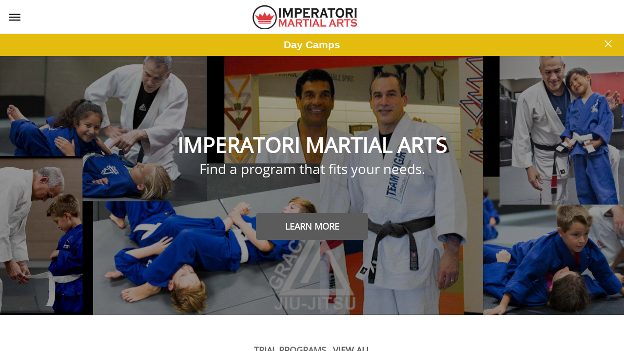

--- FILE ---
content_type: text/html; charset=UTF-8
request_url: https://www.imperatorimartialarts.com/?portfolio_images=honabachs
body_size: 94101
content:

<!DOCTYPE html>
<html ng-app="myApp" ng-controller="myCtrl">
    <head>
        <meta charset="utf-8">
        <meta name="viewport" content="width=device-width, initial-scale=1, maximum-scale=1, minimum-scale=1, user-scalable=no">
        <meta name="apple-mobile-web-app-capable" content="yes">
        <meta name="apple-mobile-web-app-status-bar-style" content="black">
        <meta http-equiv="Content-Security-Policy" content="style-src * 'unsafe-inline'; media-src *; connect-src *">
        <link id="favicon" rel="shortcut icon" type="image/png" href=""/>
        <title>Imperatori Martial Arts</title>
        <!-- PATH TO FRAMEWORK LIBRARY CSSs2 -->
        <link rel="stylesheet" type="text/css" href="https://d330c4yof2ti0y.cloudfront.net/framework7.ios.css">
        <link href="lib/custom.css" rel="stylesheet" type="text/css"/>
        

        <script type="text/javascript" src="https://d330c4yof2ti0y.cloudfront.net/jquery.min.js" ></script>
        <script type="text/javascript" src="https://d330c4yof2ti0y.cloudfront.net/angular.min.js"></script>
        <script src="../../commonLibrary/Angular/angular-localstorage.js"></script>
        <script type="text/javascript" src="https://d330c4yof2ti0y.cloudfront.net/framework7.min.js"></script>
        <!--Dynamic meta Description and keywords-->
        <meta name="description" content="">
        <meta name="keywords" content="After school program Atlanta GA,Kids karate Atlanta GA,Martial arts classes Atlanta GA,Youth karate classes Atlanta GA,Kids jiu jitsu Atlanta GA,Beginner martial arts Atlanta GA">
    </head>
    <body>
        <div class="panel-overlay"></div>
            <div class="">
                <div class="panel panel-left panel-cover">
                    <div class="nav-menu"><span class="right close-panel cstm-cursor-ptr" style="cursor: pointer;"><img src="img/closeicon.png"/></span></div>
                    <div class="content-block custom-nav">
                        <ul>
                            <li ng-show="memberPortalDetails.offeringandinfo.trial_applicable == 'Y'"><label ng-click="getTrialList('trial')" class="close-panel vertical head cstm-cursor-ptr">Trials<img src="img/menunextarrow.png"/></label></li>
                            <li ng-show="memberPortalDetails.offeringandinfo.events_applicable == 'Y'"><label ng-click="getEventsList('event')" class="close-panel vertical head cstm-cursor-ptr">Events<img src="img/menunextarrow.png"/></label></li>
                            <li ng-show="memberPortalDetails.offeringandinfo.membership_applicable == 'Y'"><label ng-click="getMembershipList('program')" class="close-panel vertical head cstm-cursor-ptr">Programs<img src="img/menunextarrow.png"/></label></li>
                            <li ng-show="enableReviewSection"><label ng-click="scrollToSection('reviewus')" class="close-panel vertical head cstm-cursor-ptr">Reviews<img src="img/menunextarrow.png"/></label></li>
                            <li ng-show="companyDetails.retail_enabled == 'Y'"><label class=" close-panel vertical head cstm-cursor-ptr" ng-click="getretailList('retail')">Retail Shop<img src="img/menunextarrow.png"/></label></li>
                            <li ng-show="companyDetails.class_enable_flag == 'Y' && companyDetails.class_public_private_flag == 'PUBLIC'"><label class=" close-panel vertical head cstm-cursor-ptr" ng-click="getCSList()">Class Schedule<img src="img/menunextarrow.png"/></label></li>
                            <li ng-show="(memberPortalDetails.about.title != '') && (memberPortalDetails.about.about_text != '') "><label ng-click="scrollToSection('aboutus')" class="close-panel vertical head cstm-cursor-ptr">About Us<img src="img/menunextarrow.png"/></label></li>
                            <li ng-show="memberPortalDetails.mapfooter.social_link_applicable == 'Y' || memberPortalDetails.mapfooter.business_name_applicable == 'Y' || memberPortalDetails.mapfooter.business_phone_applicable == 'Y' || memberPortalDetails.mapfooter.business_email_applicable == 'Y' || memberPortalDetails.mapfooter.business_address_applicable == 'Y'"><label ng-click="scrollToSection('contactus')" class="close-panel vertical head cstm-cursor-ptr">Contact Us<img src="img/menunextarrow.png"/></label></li>
                            <li><label class="close-panel vertical head cstm-cursor-ptr" ng-click="openStudioWebApp()">Log In<img src="img/menunextarrow.png"/></label></li>
                        </ul>
                    </div>
                     <div ng-show="memberPortalDetails.mapfooter.facebook_url || memberPortalDetails.mapfooter.vimeo_url || memberPortalDetails.mapfooter.twitter_url || memberPortalDetails.mapfooter.instagram_url || memberPortalDetails.mapfooter.youtube_url" class="side-menu-social-icons">
                        <img  ng-show="memberPortalDetails.mapfooter.facebook_url" src="img/fb.png"  ng-click="openalllinks(memberPortalDetails.mapfooter.facebook_url)">
                        <img  ng-show="memberPortalDetails.mapfooter.vimeo_url" src="img/vimeo.png"  ng-click="openalllinks(memberPortalDetails.mapfooter.vimeo_url)">
                        <img ng-show="memberPortalDetails.mapfooter.twitter_url" src="img/twitter.png" ng-click="openalllinks(memberPortalDetails.mapfooter.twitter_url)">
                        <img ng-show="memberPortalDetails.mapfooter.instagram_url" src="img/insta.png"  ng-click="openalllinks(memberPortalDetails.mapfooter.instagram_url)">
                        <img ng-show="memberPortalDetails.mapfooter.youtube_url" src="img/youtube.png"  ng-click="openalllinks(memberPortalDetails.mapfooter.youtube_url)">
                     </div>
                     
                     <center ng-show='memberPortalDetails.banner.header_call_action_btn_applicable == "Y"'>
                       <button class="close-panel button slide-menu-custm-button" ng-style="{'cursor' : (memberPortalDetails.banner.header_call_action_btn_action) ? 'pointer' : 'default'}" ng-click="headerRedirectAction(memberPortalDetails.banner.header_call_action_btn_action,500)"> {{memberPortalDetails.banner.header_call_action_btn_text}}</button>
                    </center>
                </div>
            </div>
                <div class="view tab studioWebPage-view">
                    <div class="pages navbar-through">
                        <div class="navbar studioWebPage">
                            <div class="navbar-inner" data-page="studio_website_screen">
                                <div class="left"> 
                                    <a href="#" class="open-panel" style="margin-left: 10px;">
                                        <i class="menu_color icon f7-icons menu_icn">bars</i>
                                    </a>
                                </div>
                                <div class="center"><img class="nav-img logo-cover" ng-src="{{companyDetails.logo_URL}}" style="margin-left: 0px;"></div>
                                <div class="right" style="margin-top: 35px;"></div>
                            </div>
                        </div>
                        <div class="page" data-page="studio_website_screen" ng-cloak="">
                            <div class="page-content close-panel" style="scroll-behavior: smooth;">
                                <div class="" ng-class="(!enableBannerSection && !enableAwardSection && memberPortalDetails.offeringandinfo.membership_applicable =='N' && 
                                            memberPortalDetails.offeringandinfo.events_applicable =='N' &&memberPortalDetails.offeringandinfo.trial_applicable =='N' &&
                                            !enableReviewSection && !enableImageGallery && memberPortalDetails.mapfooter.map_footer_applicable == 'N' &&memberPortalDetails.calltoaction.call_action_applicable == 'N')?'website-default-color':'bg-white'">
                                    <center>   
                                        <div class="studioWebPage-preview">
                                            <div class="row">
                                                <div class="col-25 tablet-20">
                                                    <button class="studioWebPage-preview-button" ng-click="closetab()">Edit</button>
                                                </div>
                                                <div class="col-75 tablet-80">
                                                    <h4 class="" style="margin: 8px 0px 8px 0px"><span>PREVIEW</span></h4>
                                                 </div>
                                            </div>  
                                        </div>  
                                        
                                            <div class="row" ng-class="{'has-banner' : enableBannerSection}">
                                                <div class="col-100" ng-show="enableBannerSection">
                                                    <h4 class="studio-website-banner" ng-click="openBannerLink()" ng-style="{'cursor' : (memberPortalDetails.banner.banner_link) ? 'pointer' : 'default'}" compile-template ng-bind-html="memberPortalDetails.banner.banner_title_and_info | trust"></h4>
                                                    <span class="banner-close-icon" ng-click="closeBannerSection()">
                                                        <i class="icons f7-icons">close</i>
                                                    </span>
                                                </div>
                                            </div>
                                            <div class="row" ng-show="(memberPortalDetails)&&(memberPortalDetails.banner.header_background =='I')" style="margin-bottom:30px;"
                                                 ng-class="(!enableAwardSection && !enableReviewSection)?'m0':'' ">
                                                <div class="col-100">
                                                    <div class="swiper-container header-swiper swiper-slider-width swiper-no-swiping" ng-style="{'background': (memberPortalDetails.banner.header_background =='I' && headerImageUrlList != '')?'#000000':'#696667'}">
                                                        <div class="swiper-wrapper" style="opacity: 0.6;">
                                                            <div ng-if="headerImageUrlList != ''" class="swiper-slide" ng-repeat="x in headerImageUrlList" style="background-image:url({{x}})" >
                                                            </div>
                                                        </div>
                                                        <div class="outer" >
                                                            <div class="middle">
                                                                <div class="inner">
                                                                    <div class="overlay-container">
                                                                        <div class="overlay-text">
                                                                            <h1>{{memberPortalDetails.banner.header_title}}</h1>
                                                                            <h3>{{memberPortalDetails.banner.header_subtitle}}</h3>
                                                                            <center ng-show='memberPortalDetails.banner.header_call_action_btn_applicable == "Y"'>
                                                                               <button class="button header-custm-button" ng-style="{'cursor' : (memberPortalDetails.banner.header_call_action_btn_action) ? 'pointer' : 'default'}" ng-click="headerRedirectAction(memberPortalDetails.banner.header_call_action_btn_action,0)"> {{memberPortalDetails.banner.header_call_action_btn_text}}</button>
                                                                            </center>
                                                                        </div>
                                                                    </div>
                                                                </div>
                                                            </div>
                                                        </div>
                                                         
                                                    </div>
                                                </div>    
                                            </div>
                                             <div class="row" ng-show ="(memberPortalDetails)&&(memberPortalDetails.banner.header_background =='V')" style="margin-bottom:30px;"
                                                  ng-class="(!enableAwardSection && !enableReviewSection)?'m0':'' ">
                                                 <div class="col-100">
                                                    <div id="headerVideoiframe" ></div>
                                               </div>
                                             </div>
                                            <div id="gdpr-cookie-banner" class="gdpr-section" style="display:none;">
                                                <div class="gdpr-text-section">
                                                    <p class="m0" style="font-weight: 600;">Cookies & Privacy</p>
                                                    <p class="m0" style="font-weight: 500;">{{memberPortalDetails.gdpr.gdpr_text}}</p>
                                                </div>
<!--                                                <span style="margin-right: 38px;">
                                                    <button class="gdpr-learnmore-btn" ng-click="openalllinks(memberPortalDetails.gdpr.gdpr_policy_link)"> learn more</button>
                                                </span>-->
                                                <span>
                                                    <button class="gdpr-ok-btn" ng-click="accpetGdprPolicy()"> OK </button>
                                                </span>
                                            </div>
                                        <div ng-show="enableAwardSection">
                                                <div ng-hide="awardImageUrlList == ''">
                                                    <div class="row award-section server-image" style="width:100%;">
                                                         <img ng-src="{{x}}" ng-repeat="x in awardImageUrlList"/>
                                                    </div>
                                                </div>
                                                <div ng-show="awardImageUrlList == ''">
                                                    <div class="row award-section">
                                                        <!--verify the default image copied to the path for website-->
                                                        <div class="col-16">
                                                            <img  src="img/awardcircle.png">
                                                        </div> 
                                                        <div class="col-16">
                                                            <img  src="img/awardribbon.png">
                                                        </div>
                                                        <div class="col-16">
                                                            <img  src="img/awardstarone.png">
                                                        </div>
                                                        <div class="col-16">
                                                            <img  src="img/awardcircle.png">
                                                        </div>
                                                        <div class="col-16">
                                                            <img  src="img/awardstartwo.png">
                                                        </div>
                                                        <div class="col-16">
                                                            <img  src="img/awardribbon.png">
                                                        </div> 
                                                    </div>
                                                </div>
                                            </div>
                                            <div ng-show="memberPortalDetails.offeringandinfo.membership_position == 'T' ">
                                                <div ng-hide="studioWebsiteProgramList == ''">
                                                    <div class="row program gallery-header" ng-show="memberPortalDetails.offeringandinfo.membership_applicable == 'Y'">
                                                        <div class="col-100">
                                                            <h6 >OUR PROGRAMS</h6>
                                                            <h6 class="viewall"  ng-hide="(studioWebsiteProgramList.length == 1) || ((current_window_screen_size >640 && current_window_screen_size < 1001) && studioWebsiteProgramList.length == 2)|| ( current_window_screen_size > 1000 && studioWebsiteProgramList.length <= 3)" ng-click="getMembershipList('ALL');">VIEW ALL</h6>
                                                        </div> 
                                                    </div>
                                                </div>
                                                <div ng-hide="studioWebsiteProgramList == ''">
                                                    <div class="row slider-row-width" ng-show="memberPortalDetails.offeringandinfo.membership_applicable == 'Y'">
                                                        <div id="website_programs" class="" ng-class="(current_window_screen_size >1000)?((studioWebsiteProgramList.length ==1)?'col-40':(studioWebsiteProgramList.length ==2)?'col-70':'col-95'):((current_window_screen_size >=641 && current_window_screen_size <=1000)?((studioWebsiteProgramList.length ==1)?'col-60':'col-100'):((current_window_screen_size <=640) && studioWebsiteProgramList.length ==1)?'col-65':'col-100')" style="margin: auto">                                                          
                                                            <div ng-show="current_window_screen_size <= 1000" class="" ng-class="(current_window_screen_size >640 && current_window_screen_size < 1001)?'program-slider-padding':'' ">
                                                                <div class="swiper-container program-swiper swiper-slider-width" ng-class="((current_window_screen_size >=641 && current_window_screen_size <=1000) && studioWebsiteProgramList.length < 3)? 'swiper-no-swiping' :(studioWebsiteProgramList && studioWebsiteProgramList.length <= 1) ? 'swiper-no-swiping': '' ">
                                                                    <div class="swiper-wrapper">
                                                                     <div class="swiper-slide" ng-repeat="x in studioWebsiteProgramList" >
                                                                        <div style="height: 0; padding-bottom: 50%; position: relative">
                                                                            <img class="intrinsicsize-img" ng-src="{{x.category_image_url}}" ng-click="getMembershipList('I',x.membership_id)"/>
                                                                        </div>
                                                                        <div class="slider-img-caption" style="display: block;">{{x.category_title}}</div>
                                                                    </div>
                                                                </div>
                                                                </div>
                                                            </div>
                                                             <div ng-show="current_window_screen_size > 1000" class="swiper-custom" style="padding: 0 50px;position: relative;">
                                                                <div class="swiper-container program-swiper swiper-slider-width" style="height:auto;padding: 0 0 42px 0;" ng-class="(current_window_screen_size >1600 && studioWebsiteProgramList.length <=4)? 'swiper-no-swiping':((current_window_screen_size >=1000 && current_window_screen_size <=1600) && studioWebsiteProgramList.length <=3)?'swiper-no-swiping':'' ">
                                                                    <div class="swiper-wrapper">
                                                                        <div class="swiper-slide" ng-repeat="x in studioWebsiteProgramList" >
                                                                            <div style="height: 0; padding-bottom: 50%; position: relative">
                                                                                <img class="intrinsicsize-img" ng-src="{{x.category_image_url}}" ng-click="getMembershipList('I',x.membership_id)"/>
                                                                            </div>
                                                                            <div class="slider-img-caption" style="display: block;">{{x.category_title}}</div>
                                                                        </div>
                                                                    </div>
                                                                </div>
                                                                <div ng-hide="(current_window_screen_size >=1600 && studioWebsiteProgramList.length <=4) || ((current_window_screen_size >=1000 && current_window_screen_size <=1600) && studioWebsiteProgramList.length <=3)" style="filter: grayscale(1);" class="swiper-button-prev"></div>
                                                                <div ng-hide="(current_window_screen_size >=1600 && studioWebsiteProgramList.length <=4) || ((current_window_screen_size >=1000 && current_window_screen_size <=1600) && studioWebsiteProgramList.length <=3)" style="filter: grayscale(1);" class="swiper-button-next"></div> 
                                                            </div>
                                                        </div>
                                                    </div>
                                                </div>
                                            </div>
                                            <div ng-show="memberPortalDetails.offeringandinfo.event_position == 'T' ">
                                                <div ng-hide="upcomingEventArrayList == ''">
                                                    <div class="row event gallery-header" ng-show="memberPortalDetails.offeringandinfo.events_applicable == 'Y'">
                                                        <div class="col-100">
                                                            <h6>UPCOMING EVENTS</h6>
                                                            <h6 class="viewall" ng-hide="(upcomingEventArrayList.length == 1) || ((current_window_screen_size > 640 && current_window_screen_size >1000) && upcomingEventArrayList.length == 2)|| (current_window_screen_size >1000 && upcomingEventArrayList.length <= 3)" ng-click="getEventsList('ALL');">VIEW ALL</h6>
                                                        </div>
                                                    </div>
                                                </div>
                                                <div ng-hide="upcomingEventArrayList == ''">
                                                    <div class="row slider-row-width" ng-show="memberPortalDetails.offeringandinfo.events_applicable == 'Y'">
                                                        <div id="website_events" class="" ng-class="(current_window_screen_size >1000)?((upcomingEventArrayList.length ==1)?'col-40':(upcomingEventArrayList.length ==2)?'col-70':'col-95'):((current_window_screen_size >=641 && current_window_screen_size <=1000)?((upcomingEventArrayList.length ==1)?'col-60':'col-100'):((current_window_screen_size <=640) && upcomingEventArrayList.length ==1)?'col-65':'col-100')" style="margin: auto">
                                                            <div ng-show="current_window_screen_size < 1001" class="" ng-class="(current_window_screen_size >640 && current_window_screen_size < 1001)?'event-slider-padding':'' ">
                                                                <div class="swiper-container event-swiper swiper-slider-width" ng-class="((current_window_screen_size >640 && current_window_screen_size <=1000) && upcomingEventArrayList && upcomingEventArrayList.length < 3)?'swiper-no-swiping':(upcomingEventArrayList && upcomingEventArrayList.length <= 1) ? 'swiper-no-swiping': '' ">
                                                                    <div class="swiper-wrapper">
                                                                        <div class="swiper-slide" ng-repeat="x in upcomingEventArrayList">
                                                                             <div style="height: 0; padding-bottom: 50%; position: relative">
                                                                                <img class="intrinsicsize-img" ng-src="{{x.event_banner_img_url}}" ng-click="getEventsList('I',x.event_id)"/>
                                                                            </div>
                                                                            <div class="slider-img-caption" style="display: block;">{{x.event_title}}</div>
                                                                        </div>
                                                                    </div>
                                                                </div>
                                                            </div>
                                                            <div ng-show="current_window_screen_size > 1000" class="swiper-custom" style="padding: 0 50px;position: relative;">
                                                                <div class="swiper-container event-swiper swiper-slider-width" style="height:auto;padding: 0 0 42px 0;" ng-class="(current_window_screen_size >1600 && upcomingEventArrayList.length <=4)? 'swiper-no-swiping':((current_window_screen_size >=1000 && current_window_screen_size <=1600) && upcomingEventArrayList.length <=3)?'swiper-no-swiping':'' ">
                                                                    <div class="swiper-wrapper">
                                                                        <div class="swiper-slide" ng-repeat="x in upcomingEventArrayList" >
                                                                            <div style="height: 0; padding-bottom: 50%; position: relative">
                                                                                <img class="intrinsicsize-img" ng-src="{{x.event_banner_img_url}}" ng-click="getEventsList('I',x.event_id)"/>
                                                                            </div>
                                                                            <div class="slider-img-caption" style="display: block;">{{x.event_title}}</div>
                                                                        </div>
                                                                    </div>
                                                                </div>
                                                                <div ng-hide="(current_window_screen_size >=1600 && upcomingEventArrayList.length <=4) || ((current_window_screen_size >=1000 && current_window_screen_size <=1600) && upcomingEventArrayList.length <=3)" style="filter: grayscale(1);" class="swiper-button-prev"></div>
                                                                <div ng-hide="(current_window_screen_size >=1600 && upcomingEventArrayList.length <=4) || ((current_window_screen_size >=1000 && current_window_screen_size <=1600) && upcomingEventArrayList.length <=3)" style="filter: grayscale(1);" class="swiper-button-next"></div> 
                                                            </div>
                                                        </div>
                                                    </div>
                                                </div>
                                            </div>
                                            <div ng-show="memberPortalDetails.offeringandinfo.trial_position == 'T' ">
                                                <div ng-hide="trialArrayList == ''">
                                                    <div class="row trial gallery-header" ng-show="memberPortalDetails.offeringandinfo.trial_applicable == 'Y'">
                                                        <div class="col-100">
                                                            <h6 >TRIAL PROGRAMS</h6>
                                                            <h6 class="viewall"  ng-hide="(trialArrayList.length == 1) || ((current_window_screen_size >640 && current_window_screen_size < 1001) && trialArrayList.length == 2)|| ( current_window_screen_size > 1000 && trialArrayList.length <= 3)" ng-click="getTrialList('ALL');">VIEW ALL</h6>
                                                        </div> 
                                                    </div>
                                                </div>
                                                <div ng-hide="trialArrayList == ''">
                                                    <div class="row slider-row-width" ng-show="memberPortalDetails.offeringandinfo.trial_applicable == 'Y'">
                                                        <div id="website_trial" class="" ng-class="(current_window_screen_size >1000)?((trialArrayList.length ==1)?'col-40':(trialArrayList.length ==2)?'col-70':'col-95'):((current_window_screen_size >=641 && current_window_screen_size <=1000)?((trialArrayList.length ==1)?'col-60':'col-100'):((current_window_screen_size <=640) && trialArrayList.length ==1)?'col-65':'col-100')" style="margin: auto">                                                          
                                                            <div ng-show="current_window_screen_size <= 1000" class="" ng-class="(current_window_screen_size >640 && current_window_screen_size < 1001)?'program-slider-padding':'' ">
                                                                <div class="swiper-container trial-swiper swiper-slider-width" ng-class="((current_window_screen_size >=641 && current_window_screen_size <=1000) && trialArrayList.length < 3)? 'swiper-no-swiping' :(trialArrayList && trialArrayList.length <= 1) ? 'swiper-no-swiping': '' ">
                                                                    <div class="swiper-wrapper">
                                                                     <div class="swiper-slide" ng-repeat="x in trialArrayList" >
                                                                        <div style="height: 0; padding-bottom: 50%; position: relative">
                                                                            <img class="intrinsicsize-img" ng-src="{{x.trial_banner_img_url}}" ng-click="getTrialList('I',x.trial_id)"/>
                                                                        </div>
                                                                        <div class="slider-img-caption" style="display: block;">{{x.trial_title}}</div>
                                                                    </div>
                                                                </div>
                                                                </div>
                                                            </div>
                                                             <div ng-show="current_window_screen_size > 1000" class="swiper-custom" style="padding: 0 50px;position: relative;">
                                                                <div class="swiper-container trial-swiper swiper-slider-width" style="height:auto;padding: 0 0 42px 0;" ng-class="(current_window_screen_size >1600 && trialArrayList.length <=4)? 'swiper-no-swiping':((current_window_screen_size >=1000 && current_window_screen_size <=1600) && trialArrayList.length <=3)?'swiper-no-swiping':'' ">
                                                                    <div class="swiper-wrapper">
                                                                        <div class="swiper-slide" ng-repeat="x in trialArrayList" >
                                                                            <div style="height: 0; padding-bottom: 50%; position: relative">
                                                                                <img class="intrinsicsize-img" ng-src="{{x.trial_banner_img_url}}" ng-click="getTrialList('I',x.trial_id)"/>
                                                                            </div>
                                                                            <div class="slider-img-caption" style="display: block;">{{x.trial_title}}</div>
                                                                        </div>
                                                                    </div>
                                                                </div>
                                                                <div ng-hide="(current_window_screen_size >=1600 && trialArrayList.length <=4) || ((current_window_screen_size >=1000 && current_window_screen_size <=1600) && trialArrayList.length <=3)" style="filter: grayscale(1);" class="swiper-button-prev"></div>
                                                                <div ng-hide="(current_window_screen_size >=1600 && trialArrayList.length <=4) || ((current_window_screen_size >=1000 && current_window_screen_size <=1600) && trialArrayList.length <=3)" style="filter: grayscale(1);" class="swiper-button-next"></div> 
                                                            </div>
                                                        </div>
                                                    </div>
                                                </div>
                                            </div>
                                             
                                            <div class="review-section" id="reviewus" ng-show="enableReviewSection">
                                               <div>
                                                    <h3>WHAT OTHERS ARE SAYING</h3>
                                                    <div ng-hide="reviewImageUrlList == ''" style="margin:35px 0px 0px 0px">
                                                        <div class="row" id="studio_review">
                                                            <div class="" style="margin:auto;" ng-class="(current_window_screen_size > 1000)?((reviewImageUrlList && reviewImageUrlList.length ==1)?'col-40':(reviewImageUrlList && reviewImageUrlList.length ==2)?'col-70':'col-95'):((current_window_screen_size > 640 && current_window_screen_size <= 1000)?((reviewImageUrlList && reviewImageUrlList.length ==1)?'col-60':'col-100'):'col-100')">
                                                                <div class="swiper-custom" style="padding: 0 50px;position: relative;">
                                                                    <div class="swiper-container review-swiper swiper-slider-width" ng-class="((current_window_screen_size >=1600 && reviewImageUrlList.length <=4) || ((current_window_screen_size >1000 && current_window_screen_size <=1600) && reviewImageUrlList.length <=3))?'swiper-no-swiping':((current_window_screen_size <= 1000 && current_window_screen_size >640) && reviewImageUrlList && reviewImageUrlList.length <= 2) ? 'swiper-no-swiping':(current_window_screen_size <= 640 && reviewImageUrlList && reviewImageUrlList.length <= 1)?'swiper-no-swiping':'' ">
                                                                        <div class="swiper-wrapper">
                                                                            <div class="swiper-slide" ng-repeat="x in reviewImageUrlList" >
                                                                                <img ng-src="{{x}}"/>
                                                                            </div>
                                                                        </div>
                                                                    </div>
                                                                     <div ng-hide="(reviewImageUrlList.length==1 && current_window_screen_size <= 640) || (reviewImageUrlList.length <= 2 && (current_window_screen_size <= 1000 && current_window_screen_size > 640)) || ((current_window_screen_size >=1600 && reviewImageUrlList.length <=4) || ((current_window_screen_size >=991 && current_window_screen_size <=1600) && reviewImageUrlList.length <=3))" style="filter: grayscale(1);" class="swiper-button-prev"></div>
                                                                    <div ng-hide="(reviewImageUrlList.length==1 && current_window_screen_size <= 640) || (reviewImageUrlList.length <= 2 && (current_window_screen_size <= 1000 && current_window_screen_size > 640)) || ((current_window_screen_size >=1600 && reviewImageUrlList.length <=4) || ((current_window_screen_size >=991 && current_window_screen_size <=1600) && reviewImageUrlList.length <=3))" style="filter: grayscale(1);" class="swiper-button-next"></div> 
                                                                </div>
                                                            </div>
                                                        </div>
                                                    </div>
                                                    <div ng-show="reviewImageUrlList == ''" style="margin:35px 0px 0px 0px">
                                                        <div class="row" id="studio_review">
                                                            <div class="" style="margin:auto;" ng-class="(current_window_screen_size > 1000)?((reviewImageUrlList && reviewImageUrlList.length ==1)?'col-40':(reviewImageUrlList && reviewImageUrlList.length ==2)?'col-70':'col-95'):((current_window_screen_size > 640 && current_window_screen_size <= 1000)?((reviewImageUrlList && reviewImageUrlList.length ==1)?'col-60':'col-100'):'col-100')">
                                                                <div class="swiper-custom" style="padding: 0 50px;position: relative;">
                                                                    <div class="swiper-container review-swiper swiper-slider-width">
                                                                        <div class="swiper-wrapper">
                                                                            <div class="swiper-slide" ng-repeat="x in [1,2,3,4,5]" >
                                                                                <img src="img/defaultreview.png"/>
                                                                            </div>
                                                                        </div>
                                                                    </div>
                                                                    <div style="filter: grayscale(1);" class="swiper-button-prev"></div>
                                                                    <div style="filter: grayscale(1);" class="swiper-button-next"></div>
                                                                </div>
                                                            </div>
                                                        </div>
                                                    </div>
                                                    <div ng-show="(memberPortalDetails.mapfooter.facebook_url != null && memberPortalDetails.mapfooter.facebook_url != '') || (memberPortalDetails.mapfooter.google_url != null && memberPortalDetails.mapfooter.google_url != '') || (memberPortalDetails.mapfooter.yelp_url != null && memberPortalDetails.mapfooter.yelp_url != '')" style="width:100%;">
                                                         <a class="button studio-website-button studio-website-review-btn open-about"> SEE MORE REVIEWS</a>
                                                    </div>
                                                </div>
                                                <!--social icon start popup-->
                                                <div class="popup popup-about open-website-social-integration-popup close-popup custm-open-popup-modal-in" style="background-color:rgba(1,1,1,0.8)!important;">
                                                    <div class="content-block" >                                                      
                                                      <div class="what-other-saying-content">
                                                        <center>
                                                            <h4>OUR REVIEWS</h4>
                                                            <div class="social-section">
                                                                <div>
                                                                    <!--pending to show image name in below and required image not fixed for yelp and google-->
                                                                    <span>
                                                                         <img  ng-show="memberPortalDetails.mapfooter.facebook_url" src="img/F_text.png"  ng-click="openalllinks(memberPortalDetails.mapfooter.facebook_url)" style="width: 72.5px;">
                                                                    </span> 
                                                                    <span>
                                                                        <img  ng-show="memberPortalDetails.mapfooter.google_url" src="img/G_text.png"  ng-click="openalllinks(memberPortalDetails.mapfooter.google_url)" style="width: 55px;">
                                                                    </span>
                                                                    <span>
                                                                        <img  ng-show="memberPortalDetails.mapfooter.yelp_url" src="img/Y_text.png"  ng-click="openalllinks(memberPortalDetails.mapfooter.yelp_url)" style="width: 51px;">
                                                                    </span> 
                                                                </div>
                                                            </div>
                                                        </center>
                                                      </div>
                                                    </div>
                                                  </div>
                                                <!--social icon popup code end-->
                                                
                                                <!--Lead popup code-->
                                                <div class="popup popup-about leadpopup custm-open-popup-modal-in" style="background-color:rgba(1,1,1,0.8)!important;height: calc(100vh)">
                                                    <div class="content-block" >
                                                        <center>
                                                            <div id="loadLeadPopUp"></div>
                                                        </center>
                                                    </div>
                                                  </div>
                                                <!--Lead code popup code end-->
                                            </div>
                                            <div class="row " id="aboutus" ng-show="(memberPortalDetails.about.title != '') && (memberPortalDetails.about.about_text != '') " >
                                                <div class="col-100 studio-website-about" ng-class="((memberPortalDetails.offeringandinfo.membership_applicable == 'N' || memberPortalDetails.offeringandinfo.events_applicable == 'N' || memberPortalDetails.offeringandinfo.trial_applicable == 'N'))?'m0':'' ">
                                                    <center>
                                                        <div class="about-section-content">
                                                            <h1 ng-hide="memberPortalDetails.about.title == '' ">{{memberPortalDetails.about.about_title}}</h1>
                                                            <P ng-hide="memberPortalDetails.about.about_text == '' ">{{memberPortalDetails.about.about_text}}</P>
                                                        </div>
                                                    </center>
                                                </div>
                                            </div>
                                            <div ng-show="memberPortalDetails.offeringandinfo.membership_position == 'M' ">
                                                <div ng-hide="studioWebsiteProgramList == ''">
                                                    <div class="row program gallery-header" ng-show="memberPortalDetails.offeringandinfo.membership_applicable == 'Y'">
                                                        <div class="col-100">
                                                            <h6 >OUR PROGRAMS</h6>
                                                            <h6 class="viewall"  ng-hide="(studioWebsiteProgramList.length == 1) || ((current_window_screen_size >640 && current_window_screen_size < 1001) && studioWebsiteProgramList.length == 2)|| ( current_window_screen_size > 1000 && studioWebsiteProgramList.length <= 3)" ng-click="getMembershipList('ALL');">VIEW ALL</h6>
                                                        </div> 
                                                    </div>
                                                </div>
                                                <div ng-hide="studioWebsiteProgramList == ''">
                                                    <div class="row slider-row-width" ng-show="memberPortalDetails.offeringandinfo.membership_applicable == 'Y'">
                                                        <div id="website_programs" class="" ng-class="(current_window_screen_size >1000)?((studioWebsiteProgramList.length ==1)?'col-40':(studioWebsiteProgramList.length ==2)?'col-70':'col-95'):((current_window_screen_size >=641 && current_window_screen_size <=1000)?((studioWebsiteProgramList.length ==1)?'col-60':'col-100'):((current_window_screen_size <=640) && studioWebsiteProgramList.length ==1)?'col-65':'col-100')" style="margin: auto">                                                          
                                                            <div ng-show="current_window_screen_size <= 1000" class="" ng-class="(current_window_screen_size >640 && current_window_screen_size < 1001)?'program-slider-padding':'' ">
                                                                <div class="swiper-container program-swiper swiper-slider-width" ng-class="((current_window_screen_size >=641 && current_window_screen_size <=1000) && studioWebsiteProgramList.length < 3)? 'swiper-no-swiping' :(studioWebsiteProgramList && studioWebsiteProgramList.length <= 1) ? 'swiper-no-swiping': '' ">
                                                                    <div class="swiper-wrapper">
                                                                     <div class="swiper-slide" ng-repeat="x in studioWebsiteProgramList" >
                                                                        <div style="height: 0; padding-bottom: 50%; position: relative">
                                                                            <img class="intrinsicsize-img" ng-src="{{x.category_image_url}}" ng-click="getMembershipList('I',x.membership_id)"/>
                                                                        </div>
                                                                        <div class="slider-img-caption" style="display: block;">{{x.category_title}}</div>
                                                                    </div>
                                                                </div>
                                                                </div>
                                                            </div>
                                                             <div ng-show="current_window_screen_size > 1000" class="swiper-custom" style="padding: 0 50px;position: relative;">
                                                                <div class="swiper-container program-swiper swiper-slider-width" style="height:auto;padding: 0 0 42px 0;" ng-class="(current_window_screen_size >1600 && studioWebsiteProgramList.length <=4)? 'swiper-no-swiping':((current_window_screen_size >=1000 && current_window_screen_size <=1600) && studioWebsiteProgramList.length <=3)?'swiper-no-swiping':'' ">
                                                                    <div class="swiper-wrapper">
                                                                        <div class="swiper-slide" ng-repeat="x in studioWebsiteProgramList" >
                                                                            <div style="height: 0; padding-bottom: 50%; position: relative">
                                                                                <img class="intrinsicsize-img" ng-src="{{x.category_image_url}}" ng-click="getMembershipList('I',x.membership_id)"/>
                                                                            </div>
                                                                            <div class="slider-img-caption" style="display: block;">{{x.category_title}}</div>
                                                                        </div>
                                                                    </div>
                                                                </div>
                                                                <div ng-hide="(current_window_screen_size >=1600 && studioWebsiteProgramList.length <=4) || ((current_window_screen_size >=1000 && current_window_screen_size <=1600) && studioWebsiteProgramList.length <=3)" style="filter: grayscale(1);" class="swiper-button-prev"></div>
                                                                <div ng-hide="(current_window_screen_size >=1600 && studioWebsiteProgramList.length <=4) || ((current_window_screen_size >=1000 && current_window_screen_size <=1600) && studioWebsiteProgramList.length <=3)" style="filter: grayscale(1);" class="swiper-button-next"></div> 
                                                            </div>
                                                        </div>
                                                    </div>
                                                </div>
                                            </div>
                                            <div ng-show="memberPortalDetails.offeringandinfo.event_position == 'M' ">
                                                <div ng-hide="upcomingEventArrayList == ''">
                                                    <div class="row event gallery-header" ng-show="memberPortalDetails.offeringandinfo.events_applicable == 'Y'">
                                                        <div class="col-100">
                                                            <h6>UPCOMING EVENTS</h6>
                                                            <h6 class="viewall" ng-hide="(upcomingEventArrayList.length == 1) || ((current_window_screen_size > 640 && current_window_screen_size >1000) && upcomingEventArrayList.length == 2)|| (current_window_screen_size >1000 && upcomingEventArrayList.length <= 3)" ng-click="getEventsList('ALL');">VIEW ALL</h6>
                                                        </div>
                                                    </div>
                                                </div>
                                                <div ng-hide="upcomingEventArrayList == ''">
                                                    <div class="row slider-row-width" ng-show="memberPortalDetails.offeringandinfo.events_applicable == 'Y'">
                                                        <div id="website_events" class="" ng-class="(current_window_screen_size >1000)?((upcomingEventArrayList.length ==1)?'col-40':(upcomingEventArrayList.length ==2)?'col-70':'col-95'):((current_window_screen_size >=641 && current_window_screen_size <=1000)?((upcomingEventArrayList.length ==1)?'col-60':'col-100'):((current_window_screen_size <=640) && upcomingEventArrayList.length ==1)?'col-65':'col-100')" style="margin: auto">
                                                            <div ng-show="current_window_screen_size < 1001" class="" ng-class="(current_window_screen_size >640 && current_window_screen_size < 1001)?'event-slider-padding':'' ">
                                                                <div class="swiper-container event-swiper swiper-slider-width" ng-class="((current_window_screen_size >640 && current_window_screen_size <=1000) && upcomingEventArrayList && upcomingEventArrayList.length < 3)?'swiper-no-swiping':(upcomingEventArrayList && upcomingEventArrayList.length <= 1) ? 'swiper-no-swiping': '' ">
                                                                    <div class="swiper-wrapper">
                                                                        <div class="swiper-slide" ng-repeat="x in upcomingEventArrayList">
                                                                             <div style="height: 0; padding-bottom: 50%; position: relative">
                                                                                <img class="intrinsicsize-img" ng-src="{{x.event_banner_img_url}}" ng-click="getEventsList('I',x.event_id)"/>
                                                                            </div>
                                                                            <div class="slider-img-caption" style="display: block;">{{x.event_title}}</div>
                                                                        </div>
                                                                    </div>
                                                                </div>
                                                            </div>
                                                            <div ng-show="current_window_screen_size > 1000" class="swiper-custom" style="padding: 0 50px;position: relative;">
                                                                <div class="swiper-container event-swiper swiper-slider-width" style="height:auto;padding: 0 0 42px 0;" ng-class="(current_window_screen_size >1600 && upcomingEventArrayList.length <=4)? 'swiper-no-swiping':((current_window_screen_size >=1000 && current_window_screen_size <=1600) && upcomingEventArrayList.length <=3)?'swiper-no-swiping':'' ">
                                                                    <div class="swiper-wrapper">
                                                                        <div class="swiper-slide" ng-repeat="x in upcomingEventArrayList" >
                                                                            <div style="height: 0; padding-bottom: 50%; position: relative">
                                                                                <img class="intrinsicsize-img" ng-src="{{x.event_banner_img_url}}" ng-click="getEventsList('I',x.event_id)"/>
                                                                            </div>
                                                                            <div class="slider-img-caption" style="display: block;">{{x.event_title}}</div>
                                                                        </div>
                                                                    </div>
                                                                </div>
                                                                <div ng-hide="(current_window_screen_size >=1600 && upcomingEventArrayList.length <=4) || ((current_window_screen_size >=1000 && current_window_screen_size <=1600) && upcomingEventArrayList.length <=3)" style="filter: grayscale(1);" class="swiper-button-prev"></div>
                                                                <div ng-hide="(current_window_screen_size >=1600 && upcomingEventArrayList.length <=4) || ((current_window_screen_size >=1000 && current_window_screen_size <=1600) && upcomingEventArrayList.length <=3)" style="filter: grayscale(1);" class="swiper-button-next"></div> 
                                                            </div>
                                                        </div>
                                                    </div>
                                                </div>
                                            </div>
                                            <div ng-show="memberPortalDetails.offeringandinfo.trial_position == 'M' ">
                                                <div ng-hide="trialArrayList == ''">
                                                    <div class="row trial gallery-header" ng-show="memberPortalDetails.offeringandinfo.trial_applicable == 'Y'">
                                                        <div class="col-100">
                                                            <h6 >TRIAL PROGRAMS</h6>
                                                            <h6 class="viewall"  ng-hide="(trialArrayList.length == 1) || ((current_window_screen_size >640 && current_window_screen_size < 1001) && trialArrayList.length == 2)|| ( current_window_screen_size > 1000 && trialArrayList.length <= 3)" ng-click="getTrialList('ALL');">VIEW ALL</h6>
                                                        </div> 
                                                    </div>
                                                </div>
                                                <div ng-hide="trialArrayList == ''">
                                                    <div class="row slider-row-width" ng-show="memberPortalDetails.offeringandinfo.trial_applicable == 'Y'">
                                                        <div id="website_trial" class="" ng-class="(current_window_screen_size >1000)?((trialArrayList.length ==1)?'col-40':(trialArrayList.length ==2)?'col-70':'col-95'):((current_window_screen_size >=641 && current_window_screen_size <=1000)?((trialArrayList.length ==1)?'col-60':'col-100'):((current_window_screen_size <=640) && trialArrayList.length ==1)?'col-65':'col-100')" style="margin: auto">                                                          
                                                            <div ng-show="current_window_screen_size <= 1000" class="" ng-class="(current_window_screen_size >640 && current_window_screen_size < 1001)?'program-slider-padding':'' ">
                                                                <div class="swiper-container trial-swiper swiper-slider-width" ng-class="((current_window_screen_size >=641 && current_window_screen_size <=1000) && trialArrayList.length < 3)? 'swiper-no-swiping' :(trialArrayList && trialArrayList.length <= 1) ? 'swiper-no-swiping': '' ">
                                                                    <div class="swiper-wrapper">
                                                                     <div class="swiper-slide" ng-repeat="x in trialArrayList" >
                                                                        <div style="height: 0; padding-bottom: 50%; position: relative">
                                                                            <img class="intrinsicsize-img" ng-src="{{x.trial_banner_img_url}}" ng-click="getTrialList('I',x.trial_id)"/>
                                                                        </div>
                                                                        <div class="slider-img-caption" style="display: block;">{{x.trial_title}}</div>
                                                                    </div>
                                                                </div>
                                                                </div>
                                                            </div>
                                                             <div ng-show="current_window_screen_size > 1000" class="swiper-custom" style="padding: 0 50px;position: relative;">
                                                                <div class="swiper-container trial-swiper swiper-slider-width" style="height:auto;padding: 0 0 42px 0;" ng-class="(current_window_screen_size >1600 && trialArrayList.length <=4)? 'swiper-no-swiping':((current_window_screen_size >=1000 && current_window_screen_size <=1600) && trialArrayList.length <=3)?'swiper-no-swiping':'' ">
                                                                    <div class="swiper-wrapper">
                                                                        <div class="swiper-slide" ng-repeat="x in trialArrayList" >
                                                                            <div style="height: 0; padding-bottom: 50%; position: relative">
                                                                                <img class="intrinsicsize-img" ng-src="{{x.trial_banner_img_url}}" ng-click="getTrialList('I',x.trial_id)"/>
                                                                            </div>
                                                                            <div class="slider-img-caption" style="display: block;">{{x.trial_title}}</div>
                                                                        </div>
                                                                    </div>
                                                                </div>
                                                                <div ng-hide="(current_window_screen_size >=1600 && trialArrayList.length <=4) || ((current_window_screen_size >=1000 && current_window_screen_size <=1600) && trialArrayList.length <=3)" style="filter: grayscale(1);" class="swiper-button-prev"></div>
                                                                <div ng-hide="(current_window_screen_size >=1600 && trialArrayList.length <=4) || ((current_window_screen_size >=1000 && current_window_screen_size <=1600) && trialArrayList.length <=3)" style="filter: grayscale(1);" class="swiper-button-next"></div> 
                                                            </div>
                                                        </div>
                                                    </div>
                                                </div>
                                            </div>
                                            
                                            
                                            <div class="image-gallery" ng-show="((enableImageGallery) && (imageGalleryUrlList !='') )">
                                                <div class="row ">
                                                    <div class="col-25 "  ng-repeat="x in imageGalleryUrlList">
                                                        <div class="image-gallery-bg-img " style="background-image:url({{x}})" ng-click="openImageGallery($index)"></div>
                                                    </div>
                                                </div>
                                                <div class="popup popup-about photo-browser-custom custm-open-popup-modal-in" style="height: calc(100vh)">
                                                    <div class="content-block" >
                                                        <div class="image-gallery-view-close ">
                                                            <i class="icons f7-icons close-popup">close</i>
                                                        </div>
                                                        <center>
                                                            <div id="lig" class="row">
                                                                <div class="image-gallery-view col-100">
                                                                    <div class="swiper-custom" style="position: relative;" ng-Style="{'padding': current_window_screen_size <=600 ? '0px':'50px 0'}" >
                                                                        <div class="swiper-container imagegallery-swiper swiper-slider-width" ng-class="(imageGalleryUrlList && imageGalleryUrlList.length <= 1) ? ' swiper-no-swiping': '' ">
                                                                            <div class="swiper-wrapper">
                                                                                <div class="swiper-slide" ng-repeat="x in imageGalleryUrlList" >
                                                                                    <div class="outer" >
                                                                                        <div class="middle">
                                                                                            <div class="inner">
                                                                                               <img ng-src="{{x}}" />
                                                                                            </div>
                                                                                        </div>
                                                                                    </div>
                                                                                </div>
                                                                            </div>
                                                                        </div>
                                                                        <div ng-hide="imageGalleryUrlList.length <= 1" class="swiper-button-prev" style="filter: brightness(0) invert(1);left:0;"></div>
                                                                        <div ng-hide="imageGalleryUrlList.length <= 1" class="swiper-button-next" style="filter: brightness(0) invert(1);right: 0;"></div> 
                                                                    </div>
                                                                </div>
                                                            </div>
                                                        </center>
                                                    </div>
                                                </div>
                                            </div>

                                            <div class="image-gallery" ng-show="((enableImageGallery) && (imageGalleryUrlList =='') )" >
                                                <div class="row ">
                                                    <div class="col-25" ng-repeat="x in [1,2,3,4,5,6,7,8,9,10,11,12]" >
                                                        <div class="default-image-gallery-bg-img" style="background-image:url('')"></div>
                                                    </div>
                                                </div>
                                            </div>
                                           <div ng-show="memberPortalDetails.offeringandinfo.membership_position == 'B' ">
                                                <div ng-hide="studioWebsiteProgramList == ''">
                                                    <div class="row program gallery-header" ng-show="memberPortalDetails.offeringandinfo.membership_applicable == 'Y'">
                                                        <div class="col-100">
                                                            <h6 >OUR PROGRAMS</h6>
                                                            <h6 class="viewall"  ng-hide="(studioWebsiteProgramList.length == 1) || ((current_window_screen_size >640 && current_window_screen_size < 1001) && studioWebsiteProgramList.length == 2)|| ( current_window_screen_size > 1000 && studioWebsiteProgramList.length <= 3)" ng-click="getMembershipList('ALL');">VIEW ALL</h6>
                                                        </div> 
                                                    </div>
                                                </div>
                                                <div ng-hide="studioWebsiteProgramList == ''">
                                                    <div class="row slider-row-width" ng-show="memberPortalDetails.offeringandinfo.membership_applicable == 'Y'">
                                                        <div id="website_programs" class="" ng-class="(current_window_screen_size >1000)?((studioWebsiteProgramList.length ==1)?'col-40':(studioWebsiteProgramList.length ==2)?'col-70':'col-95'):((current_window_screen_size >=641 && current_window_screen_size <=1000)?((studioWebsiteProgramList.length ==1)?'col-60':'col-100'):((current_window_screen_size <=640) && studioWebsiteProgramList.length ==1)?'col-65':'col-100')" style="margin: auto">                                                          
                                                            <div ng-show="current_window_screen_size <= 1000" class="" ng-class="(current_window_screen_size >640 && current_window_screen_size < 1001)?'program-slider-padding':'' ">
                                                                <div class="swiper-container program-swiper swiper-slider-width" ng-class="((current_window_screen_size >=641 && current_window_screen_size <=1000) && studioWebsiteProgramList.length < 3)? 'swiper-no-swiping' :(studioWebsiteProgramList && studioWebsiteProgramList.length <= 1) ? 'swiper-no-swiping': '' ">
                                                                    <div class="swiper-wrapper">
                                                                     <div class="swiper-slide" ng-repeat="x in studioWebsiteProgramList" >
                                                                        <div style="height: 0; padding-bottom: 50%; position: relative">
                                                                            <img class="intrinsicsize-img" ng-src="{{x.category_image_url}}" ng-click="getMembershipList('I',x.membership_id)"/>
                                                                        </div>
                                                                        <div class="slider-img-caption" style="display: block;">{{x.category_title}}</div>
                                                                    </div>
                                                                </div>
                                                                </div>
                                                            </div>
                                                             <div ng-show="current_window_screen_size > 1000" class="swiper-custom" style="padding: 0 50px;position: relative;">
                                                                <div class="swiper-container program-swiper swiper-slider-width" style="height:auto;padding: 0 0 42px 0;" ng-class="(current_window_screen_size >1600 && studioWebsiteProgramList.length <=4)? 'swiper-no-swiping':((current_window_screen_size >=1000 && current_window_screen_size <=1600) && studioWebsiteProgramList.length <=3)?'swiper-no-swiping':'' ">
                                                                    <div class="swiper-wrapper">
                                                                        <div class="swiper-slide" ng-repeat="x in studioWebsiteProgramList" >
                                                                            <div style="height: 0; padding-bottom: 50%; position: relative">
                                                                                <img class="intrinsicsize-img" ng-src="{{x.category_image_url}}" ng-click="getMembershipList('I',x.membership_id)"/>
                                                                            </div>
                                                                            <div class="slider-img-caption" style="display: block;">{{x.category_title}}</div>
                                                                        </div>
                                                                    </div>
                                                                </div>
                                                                <div ng-hide="(current_window_screen_size >=1600 && studioWebsiteProgramList.length <=4) || ((current_window_screen_size >=1000 && current_window_screen_size <=1600) && studioWebsiteProgramList.length <=3)" style="filter: grayscale(1);" class="swiper-button-prev"></div>
                                                                <div ng-hide="(current_window_screen_size >=1600 && studioWebsiteProgramList.length <=4) || ((current_window_screen_size >=1000 && current_window_screen_size <=1600) && studioWebsiteProgramList.length <=3)" style="filter: grayscale(1);" class="swiper-button-next"></div> 
                                                            </div>
                                                        </div>
                                                    </div>
                                                </div>
                                            </div>
                                            <div ng-show="memberPortalDetails.offeringandinfo.event_position == 'B' ">
                                                <div ng-hide="upcomingEventArrayList == ''">
                                                    <div class="row event gallery-header" ng-show="memberPortalDetails.offeringandinfo.events_applicable == 'Y'">
                                                        <div class="col-100">
                                                            <h6>UPCOMING EVENTS</h6>
                                                            <h6 class="viewall" ng-hide="(upcomingEventArrayList.length == 1) || ((current_window_screen_size > 640 && current_window_screen_size >1000) && upcomingEventArrayList.length == 2)|| (current_window_screen_size >1000 && upcomingEventArrayList.length <= 3)" ng-click="getEventsList('ALL');">VIEW ALL</h6>
                                                        </div>
                                                    </div>
                                                </div>
                                                <div ng-hide="upcomingEventArrayList == ''">
                                                    <div class="row slider-row-width" ng-show="memberPortalDetails.offeringandinfo.events_applicable == 'Y'">
                                                        <div id="website_events" class="" ng-class="(current_window_screen_size >1000)?((upcomingEventArrayList.length ==1)?'col-40':(upcomingEventArrayList.length ==2)?'col-70':'col-95'):((current_window_screen_size >=641 && current_window_screen_size <=1000)?((upcomingEventArrayList.length ==1)?'col-60':'col-100'):((current_window_screen_size <=640) && upcomingEventArrayList.length ==1)?'col-65':'col-100')" style="margin: auto">
                                                            <div ng-show="current_window_screen_size < 1001" class="" ng-class="(current_window_screen_size >640 && current_window_screen_size < 1001)?'event-slider-padding':'' ">
                                                                <div class="swiper-container event-swiper swiper-slider-width" ng-class="((current_window_screen_size >640 && current_window_screen_size <=1000) && upcomingEventArrayList && upcomingEventArrayList.length < 3)?'swiper-no-swiping':(upcomingEventArrayList && upcomingEventArrayList.length <= 1) ? 'swiper-no-swiping': '' ">
                                                                    <div class="swiper-wrapper">
                                                                        <div class="swiper-slide" ng-repeat="x in upcomingEventArrayList">
                                                                             <div style="height: 0; padding-bottom: 50%; position: relative">
                                                                                <img class="intrinsicsize-img" ng-src="{{x.event_banner_img_url}}" ng-click="getEventsList('I',x.event_id)"/>
                                                                            </div>
                                                                            <div class="slider-img-caption" style="display: block;">{{x.event_title}}</div>
                                                                        </div>
                                                                    </div>
                                                                </div>
                                                            </div>
                                                            <div ng-show="current_window_screen_size > 1000" class="swiper-custom" style="padding: 0 50px;position: relative;">
                                                                <div class="swiper-container event-swiper swiper-slider-width" style="height:auto;padding: 0 0 42px 0;" ng-class="(current_window_screen_size >1600 && upcomingEventArrayList.length <=4)? 'swiper-no-swiping':((current_window_screen_size >=1000 && current_window_screen_size <=1600) && upcomingEventArrayList.length <=3)?'swiper-no-swiping':'' ">
                                                                    <div class="swiper-wrapper">
                                                                        <div class="swiper-slide" ng-repeat="x in upcomingEventArrayList" >
                                                                            <div style="height: 0; padding-bottom: 50%; position: relative">
                                                                                <img class="intrinsicsize-img" ng-src="{{x.event_banner_img_url}}" ng-click="getEventsList('I',x.event_id)"/>
                                                                            </div>
                                                                            <div class="slider-img-caption" style="display: block;">{{x.event_title}}</div>
                                                                        </div>
                                                                    </div>
                                                                </div>
                                                                <div ng-hide="(current_window_screen_size >=1600 && upcomingEventArrayList.length <=4) || ((current_window_screen_size >=1000 && current_window_screen_size <=1600) && upcomingEventArrayList.length <=3)" style="filter: grayscale(1);" class="swiper-button-prev"></div>
                                                                <div ng-hide="(current_window_screen_size >=1600 && upcomingEventArrayList.length <=4) || ((current_window_screen_size >=1000 && current_window_screen_size <=1600) && upcomingEventArrayList.length <=3)" style="filter: grayscale(1);" class="swiper-button-next"></div> 
                                                            </div>
                                                        </div>
                                                    </div>
                                                </div>
                                            </div>
                                            <div ng-show="memberPortalDetails.offeringandinfo.trial_position == 'B'">
                                                <div ng-hide="trialArrayList == ''">
                                                    <div class="row trial gallery-header" ng-show="memberPortalDetails.offeringandinfo.trial_applicable == 'Y'">
                                                        <div class="col-100">
                                                            <h6 >TRIAL PROGRAMS</h6>
                                                            <h6 class="viewall"  ng-hide="(trialArrayList.length == 1) || ((current_window_screen_size >640 && current_window_screen_size < 1001) && trialArrayList.length == 2)|| ( current_window_screen_size > 1000 && trialArrayList.length <= 3)" ng-click="getTrialList('ALL');">VIEW ALL</h6>
                                                        </div> 
                                                    </div>
                                                </div>
                                                <div ng-hide="trialArrayList == ''">
                                                    <div class="row slider-row-width" ng-show="memberPortalDetails.offeringandinfo.trial_applicable == 'Y'">
                                                        <div id="website_trial" class="" ng-class="(current_window_screen_size >1000)?((trialArrayList.length ==1)?'col-40':(trialArrayList.length ==2)?'col-70':'col-95'):((current_window_screen_size >=641 && current_window_screen_size <=1000)?((trialArrayList.length ==1)?'col-60':'col-100'):((current_window_screen_size <=640) && trialArrayList.length ==1)?'col-65':'col-100')" style="margin: auto">                                                          
                                                            <div ng-show="current_window_screen_size <= 1000" class="" ng-class="(current_window_screen_size >640 && current_window_screen_size < 1001)?'program-slider-padding':'' ">
                                                                <div class="swiper-container trial-swiper swiper-slider-width" ng-class="((current_window_screen_size >=641 && current_window_screen_size <=1000) && trialArrayList.length < 3)? 'swiper-no-swiping' :(trialArrayList && trialArrayList.length <= 1) ? 'swiper-no-swiping': '' ">
                                                                    <div class="swiper-wrapper">
                                                                     <div class="swiper-slide" ng-repeat="x in trialArrayList" >
                                                                        <div style="height: 0; padding-bottom: 50%; position: relative">
                                                                            <img class="intrinsicsize-img" ng-src="{{x.trial_banner_img_url}}" ng-click="getTrialList('I',x.trial_id)"/>
                                                                        </div>
                                                                        <div class="slider-img-caption" style="display: block;">{{x.trial_title}}</div>
                                                                    </div>
                                                                </div>
                                                                </div>
                                                            </div>
                                                             <div ng-show="current_window_screen_size > 1000" class="swiper-custom" style="padding: 0 50px;position: relative;">
                                                                <div class="swiper-container trial-swiper swiper-slider-width" style="height:auto;padding: 0 0 42px 0;" ng-class="(current_window_screen_size >1600 && trialArrayList.length <=4)? 'swiper-no-swiping':((current_window_screen_size >=1000 && current_window_screen_size <=1600) && trialArrayList.length <=3)?'swiper-no-swiping':'' ">
                                                                    <div class="swiper-wrapper">
                                                                        <div class="swiper-slide" ng-repeat="x in trialArrayList" >
                                                                            <div style="height: 0; padding-bottom: 50%; position: relative">
                                                                                <img class="intrinsicsize-img" ng-src="{{x.trial_banner_img_url}}" ng-click="getTrialList('I',x.trial_id)"/>
                                                                            </div>
                                                                            <div class="slider-img-caption" style="display: block;">{{x.trial_title}}</div>
                                                                        </div>
                                                                    </div>
                                                                </div>
                                                                <div ng-hide="(current_window_screen_size >=1600 && trialArrayList.length <=4) || ((current_window_screen_size >=1000 && current_window_screen_size <=1600) && trialArrayList.length <=3)" style="filter: grayscale(1);" class="swiper-button-prev"></div>
                                                                <div ng-hide="(current_window_screen_size >=1600 && trialArrayList.length <=4) || ((current_window_screen_size >=1000 && current_window_screen_size <=1600) && trialArrayList.length <=3)" style="filter: grayscale(1);" class="swiper-button-next"></div> 
                                                            </div>
                                                        </div>
                                                    </div>
                                                </div>
                                            </div>
                                            
                                            <div ng-show="memberPortalDetails.calltoaction.call_action_applicable == 'Y'">
                                                <div class="row" ng-hide="memberPortalDetails.calltoaction.calltoaction_btn_applicable == 'N' && memberPortalDetails.calltoaction.calltoaction_section_title == '' && memberPortalDetails.calltoaction.calltoaction_section_subtitle == '' "> 
                                                    <div class="col-100 gallery-promo-section">
                                                        <h1 ng-hide="memberPortalDetails.calltoaction.calltoaction_section_title == '' ">{{memberPortalDetails.calltoaction.calltoaction_section_title}}</h1>
                                                        <h4 ng-hide="memberPortalDetails.calltoaction.calltoaction_section_subtitle == '' ">{{memberPortalDetails.calltoaction.calltoaction_section_subtitle}}</h4>
                                                        <div class="row" ng-show="memberPortalDetails.calltoaction.calltoaction_btn_applicable == 'Y' ">
                                                            <div class="col-100">
                                                                <center>
                                                                    <button class="button" ng-style="{'cursor' : (memberPortalDetails.calltoaction.calltoaction_buttonaction) ? 'pointer' : 'default'}" ng-click="callToActionRedirectAction(memberPortalDetails.calltoaction.calltoaction_buttonaction)"> {{memberPortalDetails.calltoaction.calltoaction_buttontext}}</button>
                                                                </center>
                                                            </div>
                                                        </div>
                                                    </div>
                                                </div>
                                            </div>
                                        <div ng-show="memberPortalDetails.mapfooter.map_footer_applicable == 'Y' && memberPortalDetails.mapfooter.google_map_link" id="map" class="map-section">
                                        </div>     
                                             <div class="row studio-website-footer" id="contactus" ng-show="memberPortalDetails.mapfooter.social_link_applicable == 'Y' || memberPortalDetails.mapfooter.business_name_applicable == 'Y' || memberPortalDetails.mapfooter.business_phone_applicable == 'Y' || memberPortalDetails.mapfooter.business_email_applicable == 'Y' || memberPortalDetails.mapfooter.business_address_applicable == 'Y'">
                                                 <div class="col-100 footer-margin">
                                                    <center>
                                                        <div ng-show="memberPortalDetails.mapfooter.social_link_applicable == 'Y'" class="row footer-social-section">
                                                        <div class="col-100">
                                                            <!--note need to check social integration is enable for this studio-->
                                                            <img  ng-show="memberPortalDetails.mapfooter.facebook_url" src="img/fb.png"  ng-click="openalllinks(memberPortalDetails.mapfooter.facebook_url)">
<!--                                                        </div>
                                                        <div class="col-20">-->
                                                            <img  ng-show="memberPortalDetails.mapfooter.vimeo_url" src="img/vimeo.png"  ng-click="openalllinks(memberPortalDetails.mapfooter.vimeo_url)">
<!--                                                        </div>
                                                        <div class="col-20">-->
                                                            <img ng-show="memberPortalDetails.mapfooter.twitter_url" src="img/twitter.png" ng-click="openalllinks(memberPortalDetails.mapfooter.twitter_url)">
<!--                                                        </div>
                                                        <div class="col-20">-->
                                                            <img ng-show="memberPortalDetails.mapfooter.instagram_url" src="img/insta.png"  ng-click="openalllinks(memberPortalDetails.mapfooter.instagram_url)">
                                                            
                                                            <img ng-show="memberPortalDetails.mapfooter.youtube_url" src="img/youtube.png"  ng-click="openalllinks(memberPortalDetails.mapfooter.youtube_url)">
                                                        </div>
                                                        </div>
                                                        <div class="footer-studio-details" ng-class="{'mt0' : (memberPortalDetails.mapfooter.social_link_applicable == 'N')}">
                                                            <h1 ng-show="memberPortalDetails.mapfooter.business_name_applicable == 'Y'">{{memberPortalDetails.mapfooter.business_name}}</h1>
                                                            <p ng-show="memberPortalDetails.mapfooter.business_phone_applicable == 'Y'">{{memberPortalDetails.mapfooter.business_phone}}</p>
                                                            <p ng-show="memberPortalDetails.mapfooter.business_email_applicable == 'Y'">{{memberPortalDetails.mapfooter.business_email}}</p>
                                                            <p ng-show="memberPortalDetails.mapfooter.business_address_applicable == 'Y'">{{memberPortalDetails.mapfooter.business_address1}} {{memberPortalDetails.mapfooter.business_address2}}<span ng-hide="memberPortalDetails.mapfooter.business_address2 == ''">,</span> {{memberPortalDetails.mapfooter.business_address3}} {{memberPortalDetails.mapfooter.business_address4}} {{memberPortalDetails.mapfooter.business_address5}} {{memberPortalDetails.mapfooter.business_address6}}</p>
                                                        </div>
                                                    </center>
                                                </div>
                                            </div>
                                    </center>
                                </div>
                            </div>
                        </div>
                     </div>
                </div>

        <!--replacestart-->
        <script>
            var env = "mystudio_prod";
            // env = 'mystudio_dev4';
            window.env = env;
            console.log('Local Variable : '+env);
            console.log('Window Variable : '+window.env);
        </script>
        <link href="uploads/customwebsite/14028/live/template140281762268644.css" rel="stylesheet" type="text/css"/>
        <script src="uploads/customwebsite/14028/live/template_json140281762268644.js" type="text/javascript"></script>
        <script src="uploads/customwebsite/14028/live/template140281762268644.js" type="text/javascript"></script>
        <!--replaceend-->

    </body>
</html>


--- FILE ---
content_type: text/html; charset=UTF-8
request_url: https://www.imperatorimartialarts.com/custom_website_template/leadcapture_form/lead.html?=14028
body_size: 35546
content:

<!DOCTYPE html>
<html>
    <head>
        <title>Page Title</title>
        <a href="../template/template.html"></a>
        <link href="lead.css" rel="stylesheet" type="text/css"/>
        
        <!--<script src="https://ajax.googleapis.com/ajax/libs/angularjs/1.6.9/angular.min.js"></script>-->
        <script src="../../commonLibrary/Angular/angular.min.js" type="text/javascript"></script>
        <script src="../../commonLibrary/Angular/angular-localstorage.js" type="text/javascript"></script>
        <script src="https://ajax.googleapis.com/ajax/libs/jquery/3.5.1/jquery.min.js"></script>
        <style>
            .success_content{
                font-weight: 500;
                font-size: 16px;
                line-height: 22px;
                text-align: center;
                color: white;
                padding: 25px 22px 20px;
            }
            .disableCursor{
                cursor : no-drop;
            }
            .pointerCursor{
                cursor : pointer;
            }
            .success_btn {
                width: 165px;
                height: 43px;
                background: #FFFFFF;
                border-radius: 5px;
                border: none;
                font-weight: 700;
                font-size: 13px;
                line-height: 18px;
                color: #20639B;
                margin-top: 5px;
                text-transform: uppercase;
                outline: none;
                overflow: hidden !important;
                text-overflow: ellipsis;
                margin-bottom: 23px;
            }
            .short-height{
                height: 216px !important;
            }
            .long-height{
                height: 343px !important;
            }
            .preloader-custom {
                width: 44px;
                height: 44px;
                position: fixed;
                margin-left: 46%;
                top: 45%;
                z-index: 10001;
            }
            .preloader {
                background-image: url("data:image/svg+xml;charset=utf-8,%3Csvg%20viewBox%3D'0%200%20120%20120'%20xmlns%3D'http%3A%2F%2Fwww.w3.org%2F2000%2Fsvg'%20xmlns%3Axlink%3D'http%3A%2F%2Fwww.w3.org%2F1999%2Fxlink'%3E%3Cdefs%3E%3Cline%20id%3D'l'%20x1%3D'60'%20x2%3D'60'%20y1%3D'7'%20y2%3D'27'%20stroke%3D'%236c6c6c'%20stroke-width%3D'11'%20stroke-linecap%3D'round'%2F%3E%3C%2Fdefs%3E%3Cg%3E%3Cuse%20xlink%3Ahref%3D'%23l'%20opacity%3D'.27'%2F%3E%3Cuse%20xlink%3Ahref%3D'%23l'%20opacity%3D'.27'%20transform%3D'rotate(30%2060%2C60)'%2F%3E%3Cuse%20xlink%3Ahref%3D'%23l'%20opacity%3D'.27'%20transform%3D'rotate(60%2060%2C60)'%2F%3E%3Cuse%20xlink%3Ahref%3D'%23l'%20opacity%3D'.27'%20transform%3D'rotate(90%2060%2C60)'%2F%3E%3Cuse%20xlink%3Ahref%3D'%23l'%20opacity%3D'.27'%20transform%3D'rotate(120%2060%2C60)'%2F%3E%3Cuse%20xlink%3Ahref%3D'%23l'%20opacity%3D'.27'%20transform%3D'rotate(150%2060%2C60)'%2F%3E%3Cuse%20xlink%3Ahref%3D'%23l'%20opacity%3D'.37'%20transform%3D'rotate(180%2060%2C60)'%2F%3E%3Cuse%20xlink%3Ahref%3D'%23l'%20opacity%3D'.46'%20transform%3D'rotate(210%2060%2C60)'%2F%3E%3Cuse%20xlink%3Ahref%3D'%23l'%20opacity%3D'.56'%20transform%3D'rotate(240%2060%2C60)'%2F%3E%3Cuse%20xlink%3Ahref%3D'%23l'%20opacity%3D'.66'%20transform%3D'rotate(270%2060%2C60)'%2F%3E%3Cuse%20xlink%3Ahref%3D'%23l'%20opacity%3D'.75'%20transform%3D'rotate(300%2060%2C60)'%2F%3E%3Cuse%20xlink%3Ahref%3D'%23l'%20opacity%3D'.85'%20transform%3D'rotate(330%2060%2C60)'%2F%3E%3C%2Fg%3E%3C%2Fsvg%3E");
                filter: hue-rotate(-60deg) brightness(1) contrast(1);
                background-position: 50%;
                background-size: 100%;
                background-repeat: no-repeat;
                -webkit-animation: preloader-spin 1s steps(12, end) infinite;
                animation: preloader-spin 1s steps(12, end) infinite;
            }
            @-webkit-keyframes preloader-spin {
                100% {
                    -webkit-transform: rotate(360deg);
                }
            }
            @keyframes preloader-spin {
                100% {
                    transform: rotate(360deg);
                }
            }
            @media only screen and (max-width: 600px) {
                .preloader-custom {
                    margin-left: 41%;
                }
            }
        </style>
    </head>
   
    <body ng-app="myApp" ng-controller="myCtrl" class="mystyle123" style="font-family:OpenSans;background-color: rgba(1, 1, 1, 0) !important;" ng-init="leadformdetail()">
        <div ng-show="preloader" class="preloader preloader-custom preload"></div>
        <div id="lead_caputre_form_content" class="popup popup-about leadpopup" ng-hide="preloader" style="background-color:{{lead_captureform_colour}} !important;position: absolute !important;margin-top: -10px !important;margin-left: -8px !important;width: 100% !important;overflow: hidden;border-radius: 5px;">
            <div class="content-block" >
                <div class="lead-start-form" ng-cloak>
                    <center>

                        <!-- The Modal -->
                        <div id="errorAlertModal" class="modal">
                            <!-- Modal content -->
                            <div class="modal-content">
                                <div class="modal-text"><div style="width:100%;position: absolute;top:45%;">{{error_response_message}}</div></div>
                                <button class="errorpopup-custm-btn" ng-click="closeAlertPopup()">OK</button>
                            </div>
                        </div>

                        <div ng-show="!lead_confirmation && show_leadPopup_content" class="no-min card lead-form">
                            <div>
                                <h1>{{lead_captureform_title}}</h1>
                                <div class="lead-subtitle">{{lead_captureform_subtitle}}</div>
                                <div class="content">
                                    <form name="myForm">
                                        <input ng-show="lead_captureform_name_applicable == 'Y'"  type="text" id="lead_firstname"  ng-model="firstname" placeholder="FIRST NAME">
                                        <input ng-show="lead_captureform_lastname_applicable == 'Y'" type="text" id="lead_lastname"  ng-model="lastname" placeholder="LAST NAME">
                                        <input ng-show="lead_captureform_phone_applicable == 'Y'" type="text" id="lead_mobile"  ng-model="mobile" placeholder="MOBILE PHONE">
                                        <input  type="email" id="lead_email" name="Lead_Email"  ng-model="lead_email" placeholder="EMAIL">
                                    </form>
                                    <div class="dropdown" ng-hide="leadprogramdetail[0].program_name == 'Not Specified' || lead_captureform_programinterest_applicable == 'N'">
                                        <button class="dropbtn" ng-click="dropdowntoggle('open')">{{selected_program}}<span class="arrow-down"></span></button>
                                        <div class="dropdown-content cstm-dropdown-menu" id="cstm-dropdown-menu"  >
                                            <a ng-click="program_selection(lead.program_id, lead.program_name)" ng-repeat="lead in leadprogramdetail" ng-hide="lead.program_id =='' ">{{lead.program_name}}</a>
                                        </div>
                                    </div>
                                    <div class="dropdown" ng-hide="leadsourcedetail[0].source_name == 'Not Specified' || lead_captureform_leadsource_applicable == 'N' || fromAds == 'Y'">
                                        <button class="dropbtn" ng-click="dropdownToggleLeadSource('open')">{{selected_source}}<span class="arrow-down"></span></button>
                                        <div class="dropdown-content cstm-dropdown-menu-leadsource" id="cstm-dropdown-menu-leadsource"  >
                                            <a ng-click="source_selection(leads.source_id, leads.source_name)" ng-repeat="leads in leadsourcedetail" ng-hide="leads.source_id =='' ">{{leads.source_name}}</a>
                                        </div>
                                    </div>
                                </div>
                            </div>
                            <button class="submit-btn" ng-disabled="(lead_email == '' || myForm.Lead_Email.$valid == false || (lead_captureform_phone_applicable == 'Y' && mobile == '') || (lead_captureform_name_applicable == 'Y' && firstname == '') ||( lead_captureform_lastname_applicable == 'Y' && lastname == '' ) || (lead_captureform_programinterest_applicable == 'Y' && selected_program == 'PROGRAM INTEREST') || (lead_captureform_leadsource_applicable == 'Y' && fromAds == 'N' && selected_source == 'HOW DID YOU HEAR ABOUT US?'))?true : false" ng-class="(lead_email == '' || myForm.Lead_Email.$valid == false || (lead_captureform_phone_applicable == 'Y' && mobile == '') || (lead_captureform_name_applicable == 'Y' && firstname == '') ||( lead_captureform_lastname_applicable == 'Y' && lastname == '' ) ||(lead_captureform_programinterest_applicable == 'Y' && selected_program == 'PROGRAM INTEREST') || (lead_captureform_leadsource_applicable == 'Y' && fromAds == 'N' && selected_source == 'HOW DID YOU HEAR ABOUT US?')) ? 'disableCursor':'pointerCursor'"  ng-click="AddLead()" style="color:{{lead_captureform_colour}} !important;">{{lead_captureform_button_txt}}</button>
                        </div>
                        <div ng-show="lead_confirmation">
                            <div class="success_content">
                                <span style="height: 100px;display:flex;justify-content: center;align-items: center;word-break: break-word;">{{lead_capture_confirmation_txt}}</span>
                            </div>
                            <button class="success_btn" ng-click="leadforward();" style="color:{{lead_captureform_colour}} !important;">{{lead_capture_confirmation_btn_txt}}</button>
                        </div>
                    </center>
                </div>
            </div>
        </div>
        <script>
            var app = angular.module("myApp", []);
            app.controller("myCtrl", ['$scope', '$http','$window', function ($scope, $http,$window) {
                console.log("Entering into Lead controller");
                $scope.preloader = true;
//                $scope.lead_captureform_colour ="rgba(1, 1, 1, 0)";
                $scope.lead_email = $scope.mobile=  $scope.lastname = $scope.firstname = "";
                $scope.show_leadPopup_content = false;
                $scope.urlservice = '';
                var leadCaptureIframeDomElement,lead_popup,lead_modal_inner,website_lead_popup,website_leadpopup_close_form,leadIframeDocument,windowParentDom;
                leadCaptureIframeDomElement = lead_popup = lead_modal_inner = website_lead_popup = website_leadpopup_close_form = leadIframeDocument = windowParentDom = '';
                $scope.lead_captureform_name_applicable = '';
                $scope.lead_captureform_lastname_applicable = '';
                $scope.lead_captureform_phone_applicable = '';
                $scope.lead_captureform_programinterest_applicable = '';
                $scope.lead_captureform_leadsource_applicable = '';
                $scope.lead_confirmation = false; 
                $scope.selected_program = 'PROGRAM INTEREST';
                $scope.selected_source = 'HOW DID YOU HEAR ABOUT US?';
                $scope.error_response_message = "";
                var setting_type = '';
                var utm_cookie_params = {};
                $scope.gtm_id = $scope.fb_pixel_id = '';
                $scope.lead_captureform_colour = localStorage.getItem("lead_capture_colour");
                localStorage.removeItem("lead_capture_colour");

                var decoded_url = decodeURIComponent(window.location.href);
                var company_id = decoded_url.split('?=')[1];
                $scope.protocol_host_url = window.location.protocol + '//' + window.location.hostname + '/';
                while (decoded_url.includes('%')) {
                    decoded_url = decodeURIComponent(decoded_url);
                }

//                console.log('parent env from lead controller : '+parent.env);
                
                // DETECT SETTING TYPE FROM URL
                if ($scope.protocol_host_url.includes("dev.preview.site.mystudio.io") || $scope.protocol_host_url.includes("prod.preview.site.mystudio.io") || $scope.protocol_host_url.includes("cptest.preview.site.mystudio.io") || $scope.protocol_host_url.includes("dmdev.preview.site.mystudio.io")) {
                    setting_type = 'P';
                }else{
                    setting_type = 'L';
                }
                if($scope.protocol_host_url.includes("dmdev.live.site.mystudio.io") || $scope.protocol_host_url.includes("dmdev.preview.site.mystudio.io")){
                     $scope.urlservice = "https://cp-demo.mystudio.io/Api/general/";
                }else if ($scope.protocol_host_url.includes("localhost")) {
                    $scope.urlservice = "http://localhost/nila/Mystudio_webapp/Api/general/";
                }else if ($scope.protocol_host_url.includes("cptest.preview.site.mystudio.io") || $scope.protocol_host_url.includes("cptest.live.site.mystudio.io")){
                        $scope.urlservice = "https://cp-test.mystudio.io/Api/general/";
                }else if ($scope.protocol_host_url.includes("dev.preview.site.mystudio.io") || $scope.protocol_host_url.includes("dev.live.site.mystudio.io")){
                        $scope.urlservice = "https://cp-dev.mystudio.io/Api/general/";
                }else {
                    $scope.urlservice = "https://cp.mystudio.io/Api/general/";
                }
                
                
                $scope.openpreloader = function(tab){
                    if(tab === 'open'){
                        $scope.preloader = true;
                        if (leadCaptureIframeDomElement.closest("#lead_capture_cancel")) {
                            leadCaptureIframeDomElement.closest("#lead_capture_cancel").style.backgroundColor = "rgba(1, 1, 1, 0.8) !important";
                            leadCaptureIframeDomElement.closest(".modal-inner").style.backgroundColor = "rgba(1, 1, 1, 0.8) !important";
                        }
                    }else{
                        $scope.preloader = false;
                        if (leadCaptureIframeDomElement.closest("#lead_capture_cancel")) {
//                                        console.log("loading Lead Popup...");
                            leadCaptureIframeDomElement.closest("#lead_capture_cancel").style.backgroundColor = "rgba(1, 1, 1, 0.8) !important";
                            leadCaptureIframeDomElement.closest(".modal-inner").style.backgroundColor = "rgba(1, 1, 1, 0) !important";
                        }
                    }
                };

                //  NOTE: AFTER GETTING ELEMENT ID NEED TO CALL LOADER FOR AVOIDING ERROR 
//                $scope.openpreloader('open');

                $scope.leadformdetail = function () {
                    console.log("getting lead capture details for studio");
                    $http({
                        method: 'POST',
                        url: $scope.urlservice + 'getleadformdetail',
                        data: {
                            "company_id": company_id,
                            "setting_type": setting_type
                        },
                        headers: {
                            "Content-Type": 'application/json; charset=utf-8'
                        },
                        withCredentials: true

                    }).then(function (response) {
                        console.log("opening the lead form");
                        if (response.data.status === 'Success') {
                            $scope.leadprogramdetail = response.data.msg.program_details;
                            $scope.leadsourcedetail = response.data.msg.source_details;
                            $scope.soruce_ads = response.data.msg.soruce_ads;
                            $scope.leadformdetail = response.data.msg;
                            $scope.lead_captureform_colour = response.data.msg.colour;
                            $scope.lead_captureform_title = response.data.msg.lead_captureform_title;
                            $scope.lead_captureform_subtitle = response.data.msg.lead_captureform_subtitle;
                            $scope.lead_captureform_button_txt = response.data.msg.lead_captureform_button_txt;
                            $scope.lead_captureform_name_applicable = response.data.msg.lead_captureform_name_applicable;
                            $scope.lead_captureform_lastname_applicable = response.data.msg.lead_captureform_lastname_applicable;
                            $scope.lead_captureform_phone_applicable = response.data.msg.lead_captureform_phone_applicable;
                            $scope.lead_capture_confirmation_txt = response.data.msg.lead_capture_confirmation_txt;
                            $scope.lead_capture_confirmation_btn_txt = response.data.msg.lead_capture_confirmation_btn_txt;
                            $scope.lead_capture_forwarding = response.data.msg.lead_capture_forwarding;
                            $scope.lead_capture_forwarding_splink = response.data.msg.lead_capture_forwarding_splink;
                            $scope.lead_captureform_programinterest_applicable = response.data.msg.lead_captureform_programinterest_applicable;
                            $scope.lead_captureform_leadsource_applicable = response.data.msg.lead_captureform_leadsource_applicable;
                            $scope.show_leadPopup_content = true;
                            if($scope.leadprogramdetail && $scope.leadprogramdetail.length == 1 && $scope.leadprogramdetail[0].program_name == 'Not Specified'){
                                $scope.selected_program = $scope.leadprogramdetail[0].program_name;
                                $scope.program_selection($scope.leadprogramdetail[0].program_id,$scope.leadprogramdetail[0].program_name);
                            }
                            if($scope.leadsourcedetail && $scope.leadsourcedetail.length == 1 && $scope.leadsourcedetail[0].source_name == 'Not Specified'){
                                $scope.selected_source = $scope.leadsourcedetail[0].source_name;
                                $scope.source_selection($scope.leadsourcedetail[0].source_id,$scope.leadsourcedetail[0].source_name);
                            }
                            if(sessionStorage.getItem('business_website_utm_id')){
                                utm_cookie_params = { "utm_id":  sessionStorage.getItem('utm_id'),"utm_source": sessionStorage.getItem('utm_source'), "utm_medium": sessionStorage.getItem('utm_medium'), "utm_campaign": sessionStorage.getItem('utm_campaign'), "utm_term": sessionStorage.getItem('utm_term'), "utm_content": sessionStorage.getItem('utm_content'),  "gclid": sessionStorage.getItem('gclid'),  "fbclid": sessionStorage.getItem('fbclid')};
                                $scope.gtm_id = sessionStorage.getItem('gtm_id');
                                $scope.fb_pixel_id = sessionStorage.getItem('fb_pixel_id');
                            }else{
                                var temp_utm_cookie_params = JSON.parse(sessionStorage.getItem('ngStorage-utm_cookie_params'));
                                try{
                                    utm_cookie_params = { "utm_id":  temp_utm_cookie_params.utm_id ,"utm_source": temp_utm_cookie_params.utm_source , "utm_medium": temp_utm_cookie_params.utm_medium , "utm_campaign": temp_utm_cookie_params.utm_campaign , "utm_term": temp_utm_cookie_params.utm_term , "utm_content": temp_utm_cookie_params.utm_content , "gclid": temp_utm_cookie_params.gclid , "fbclid": temp_utm_cookie_params.fbclid};
                                }catch(e){
                                    utm_cookie_params = {};
                                }
                                $scope.gtm_id = sessionStorage.getItem('ngStorage-gtm_id');
                                $scope.fb_pixel_id = sessionStorage.getItem('ngStorage-fb_pixel_id');
                            }
                            $scope.fromAds = (utm_cookie_params.gclid || utm_cookie_params.fbclid) ? 'Y' : 'N';
                            console.log(utm_cookie_params);
                            console.log($scope.fromAds);
                        } else {
                            $scope.error_response_message = (response.data.msg.length <=0 )?'There is no lead program interest':response.data.msg;
                            document.getElementById("errorAlertModal").style.display = "block";
                        }
                        $scope.openpreloader('close');        
                    }, function (response) {
                        $scope.openpreloader('close');
                        $scope.error_response_message = "Invalid server response";
                        document.getElementById("errorAlertModal").style.display = "block";
                    });
                };

                $scope.program_selection = function (programid, programname) {
                    $scope.selected_program = programname;
                    $scope.selected_program_id = programid;
//                                console.log("programname" + programname + "programid" + programid);
                    $scope.dropdowntoggle('close');
                };
                
                $scope.source_selection = function (sourceid, sourcename) {
                    console.log('source sel');
                    $scope.selected_source = sourcename;
                    $scope.selected_source_id = sourceid;
                    $scope.dropdownToggleLeadSource('close');
                };

                $scope.dropdowntoggle = function (tab) {
                    var cstmDropdownMenuDom = document.getElementById('cstm-dropdown-menu')
                    if (tab == 'open') {
                        if(cstmDropdownMenuDom){
                            document.getElementById('cstm-dropdown-menu').style.display = "block";
                            document.getElementById('cstm-dropdown-menu').style.zIndex = "10";
                             document.getElementById('cstm-dropdown-menu-leadsource').style.display = "none";
                        }else{
                            console.log('cstm-dropdown-menu id not found in DOM');
                        }
                    } else {
                        if(cstmDropdownMenuDom){
                            document.getElementById('cstm-dropdown-menu').style.display = "none";
                        }else{
                            console.log('cstm-dropdown-menu id not found in DOM');
                        }
                    }
                }; 
                
                $scope.dropdownToggleLeadSource = function (tab) {
                    var cstmDropdownMenuDomLeadsource = document.getElementById('cstm-dropdown-menu-leadsource')
                    if (tab == 'open') {
                        if(cstmDropdownMenuDomLeadsource){
                            document.getElementById('cstm-dropdown-menu-leadsource').style.display = "block";
                                document.getElementById('cstm-dropdown-menu').style.display = "none";
                        }else{
                            console.log('cstm-dropdown-menu-leadsource id not found in DOM');
                        }
                    } else {
                        if(cstmDropdownMenuDomLeadsource){
                            document.getElementById('cstm-dropdown-menu-leadsource').style.display = "none";
                        }else{
                            console.log('cstm-dropdown-menu-leadsource id not found in DOM');
                        }
                    }
                };
                $scope.sendGoogleFBResponse = function () {
                    if (utm_cookie_params.gclid && $scope.gtm_id) {
                        var dataLayer = window.parent.dataLayer = window.parent.dataLayer || [];
                        dataLayer.push({
                            event: 'Register'
                        });
                    }
                    if (utm_cookie_params.fbclid && $scope.fb_pixel_id) {
                        fbq('track', 'Register');
                    }
                };
                $scope.AddLead = function () {
                    console.log("server calling to save the entered lead data");
                    $scope.openpreloader('open');
                    if($scope.firstname == ""){
                        $scope.firstname = $scope.lead_email;
                    }
                    $scope.selected_source_id = utm_cookie_params.gclid ? $scope.soruce_ads.filter(x => x.source_name === 'Google Ad').map(x => x.source_id)[0] : utm_cookie_params.fbclid ? $scope.soruce_ads.filter(x => x.source_name === 'Facebook Ad').map(x => x.source_id)[0] : $scope.selected_source_id;
                    $http({
                        method: 'POST',
                        url: $scope.urlservice + 'addLeadsMemberFromHome',
                        data: {
                            "company_id": company_id,
                            "buyer_first_name": $scope.firstname,
                            "buyer_last_name": $scope.lastname,
                            "email": $scope.lead_email,
                            "phone": $scope.mobile,
                            "pi_id": $scope.selected_program_id,
                            "ls_id": $scope.selected_source_id,
                            "reg_type_user": 'PP',
                            "utm_cookies": JSON.stringify(utm_cookie_params)
                        },
                        headers: {
                            "Content-Type": 'application/json; charset=utf-8',
                            'Access-Control-Allow-Origin': '*'
                        }
                    }).then(function (response) {
                        console.log("after save showing the success message");
                        $scope.openpreloader('close');
                        if (response.data.status === 'Success') {
console.dir("leadCaptureIframeDomElement - "+leadCaptureIframeDomElement);
                            var websiteLeadCloseButtonDom = windowParentDom.document.getElementById('close_lead_popup_form');
                            var openUrlLeadCloseButtonDom = windowParentDom.document.getElementById('lead_close_icon');
                            console.log("hiding the popup close icon from UI");
                            if(websiteLeadCloseButtonDom){
                                websiteLeadCloseButtonDom.style.display = 'none';
                            }
                            if(openUrlLeadCloseButtonDom){
                                 // close button hide
                                openUrlLeadCloseButtonDom.click();
                            }

                            $scope.lead_confirmation = true;
                            if(leadCaptureIframeDomElement){
                                leadCaptureIframeDomElement.parentElement.style.height = '230px';
                                lead_popup.style.height = '210px';
                            }
                            if(leadCaptureIframeDomElement){
                                leadCaptureIframeDomElement.parentElement.classList.add("lead_success_modal");
                            }
                            if (leadCaptureIframeDomElement.closest("#lead_capture_cancel")) {
                                leadCaptureIframeDomElement.closest("#lead_capture_cancel").style.top = "10% !important";
                            }
                            if(setting_type == 'L'){
                                $scope.sendGoogleFBResponse();
                            }
                        } else {
                            $scope.error_response_message = response.data.msg;
                            document.getElementById("errorAlertModal").style.display = "block";
                        }
                    }, function (response) {
                            $scope.openpreloader('close');
                            $scope.error_response_message = "Invalid server response";
                            document.getElementById("errorAlertModal").style.display = "block";
                    });
                };

                $scope.closeAlertPopup = function(){
                    var errorAlertModalDom = document.getElementById("errorAlertModal");
                    if(errorAlertModalDom){
                        errorAlertModalDom.style.display = "none";
                    }else{
                        console.log('errorAlertModal id not found in DOM');  
                    } 
                };

                $scope.leadforward = function () {
                    console.log("forming URL for redirection to the page");
                    if ($scope.leadformdetail['lead_capture_forwarding'] == 'PI') {
                        if($scope.selected_program_id){
                            for (var i = 0; i < $scope.leadprogramdetail.length; i++) {
                                if ($scope.selected_program_id == $scope.leadprogramdetail[i].program_id) {
                                    $scope.generatingOpenUrlLink($scope.leadprogramdetail[i]['lead_capture_link_type'],$scope.leadprogramdetail[i].lead_capture_link_id)
                                }
                            } 
                        }else{
                             $scope.openalllinks("No_URL");
                        }
                    } else if ($scope.leadformdetail['lead_capture_forwarding'] == 'SP') {
                          $scope.generatingOpenUrlLink($scope.leadformdetail['lead_capture_forwarding_splink_type'],$scope.leadformdetail['lead_capture_forwarding_splink_id'])
                    } else {
//                                    console.log($scope.protocol_host_url+"  $scope.protocol_host_url")
                        var redirecturl =$scope.protocol_host_url;
                        $scope.openalllinks(redirecturl);
                    }
                };

                $scope.generatingOpenUrlLink = function(link_type,link_id){
                    var bannerLinkUrlFirstString = $scope.protocol_host_url + link_type; 
                    var bannerLinkUrlLastString ="";
                    var bannerLinkUrlString = "";
                    if (link_type) {
                        if(link_id && link_id > 0){
                            if(link_type == "retail"){
                                bannerLinkUrlLastString = '/?categoryid='+link_id; 
                            }else if(link_type == "membership"){
                                bannerLinkUrlLastString = '/?mem_cat_id='+link_id; 
                            }else{
                                bannerLinkUrlLastString = '/?'+link_type+'_id='+link_id;
                            }
                        }else{
                           bannerLinkUrlLastString = "/"; 
                        }
                        bannerLinkUrlString = bannerLinkUrlFirstString + bannerLinkUrlLastString;
                        console.log("bannerLinkUrlString : "+bannerLinkUrlString);
                        $scope.openalllinks(bannerLinkUrlString);
                    }else{
                        console.log('No banner link');
                    }
                };

                $scope.openalllinks = function (url) {
                    var close_iframe = windowParentDom.document.getElementById('lead_modal_close');
                    if(url == "No_URL"){
                        console.log('No Url found to redirect');
                    }else{
                        window.open(url);
                    }
                    if(close_iframe){
                        close_iframe.click();
                    }else{
                        window.top.location.reload();
                    }

                };

               //DOCUMENT READY FUNCTION   

                angular.element(document).ready(function () {
                 // Restricts input for each element in the set of matched elements to the given inputFilter(PHONE  NUMBER VAILDATION).
                    (function($) {
                      $.fn.inputFilter = function(inputFilter) {
                        return this.on("input keydown keyup mousedown mouseup select contextmenu drop", function() {
                          if (inputFilter(this.value)) {
                            this.oldValue = this.value;
                            this.oldSelectionStart = this.selectionStart;
                            this.oldSelectionEnd = this.selectionEnd;
                          } else if (this.hasOwnProperty("oldValue")) {
                            this.value = this.oldValue;
                            this.setSelectionRange(this.oldSelectionStart, this.oldSelectionEnd);
                          } else {
                            this.value = "";
                          }
                        });
                      };
                    }(jQuery));

                    // Install input filters.
                    $("#lead_mobile").inputFilter(function(value) {
                      return /^-?\d*$/.test(value); 
                    });

                    $("input").click(function (){
                        var cstmDropdownMenuDom = document.getElementById('cstm-dropdown-menu')
                        if(cstmDropdownMenuDom){
                            document.getElementById('cstm-dropdown-menu').style.display = "none";
                        }else{
                            console.log('cstm-dropdown-menu id not found in DOM');
                        }  
                        var cstmDropdownMenuDomLeadSource = document.getElementById('cstm-dropdown-menu-leadsource')
                        if(cstmDropdownMenuDomLeadSource){
                            document.getElementById('cstm-dropdown-menu-leadsource').style.display = "none";
                        }else{
                            console.log('cstm-dropdown-menu-leadsource id not found in DOM');
                        }
                    });
                    
                    windowParentDom = window.parent;
                    leadCaptureIframeDomElement = window.parent.document.getElementById('lead_capture_iframe'); 
                    if(leadCaptureIframeDomElement){
                        console.log("test 1 - "+JSON.stringify(leadCaptureIframeDomElement));
                        leadIframeDocument = leadCaptureIframeDomElement.contentDocument || leadCaptureIframeDomElement.contentWindow.document;
                        leadCaptureIframeDomElement.parentElement.classList.remove("lead_success_modal");
                        if(leadIframeDocument){
                            lead_popup = leadIframeDocument.getElementById('lead_caputre_form_content');
                        }else{
                            console.log("InnerDocument Id Not Found");
                        } 
                    }else{
                        console.log("Element Id Not Found");
                    }
                });
            }]);

        </script>
    </body>
</html>


--- FILE ---
content_type: text/html; charset=UTF-8
request_url: https://cp.mystudio.io/Api/general/getInjectableScripts?company_id=14028&company_uuid=&domain=
body_size: 709
content:




{"status":"Success","scripts":{"gtm_id":"GTM-WR6DHS42","fb_pixel_id":null,"BODY":["<!-- Google Tag Manager (noscript) -->\n<noscript><iframe src=\"https:\/\/www.googletagmanager.com\/ns.html?id=GTM-WR6DHS42\"\nheight=\"0\" width=\"0\" style=\"display:none;visibility:hidden\"><\/iframe><\/noscript>\n<!-- End Google Tag Manager (noscript) -->"],"HEAD":["<!-- Google Tag Manager -->\n<script>(function(w,d,s,l,i){w[l]=w[l]||[];w[l].push({'gtm.start':\nnew Date().getTime(),event:'gtm.js'});var f=d.getElementsByTagName(s)[0],\nj=d.createElement(s),dl=l!='dataLayer'?'&l='+l:'';j.async=true;j.src=\n'https:\/\/www.googletagmanager.com\/gtm.js?id='+i+dl;f.parentNode.insertBefore(j,f);\n})(window,document,'script','dataLayer','GTM-WR6DHS42');<\/script>\n<!-- End Google Tag Manager -->"]},"pushed_version":1765367878}

--- FILE ---
content_type: text/html; charset=UTF-8
request_url: https://cp.mystudio.io/Api/general/landingPageProgramDetails
body_size: 1197
content:




{"status":"Success","msg":[{"category_image_url":"https:\/\/cp.mystudio.io\/uploads\/Company_14028\/Membership\/74529_1763082177.png","membership_id":"74529","category_title":"Little Tigers Jiu-Jitsu - Ages 4-6"},{"category_image_url":"https:\/\/cp.mystudio.io\/uploads\/Company_14028\/Membership\/74134_1724164432.png","membership_id":"74134","category_title":"Mights Karate - Ages 4-6"},{"category_image_url":"https:\/\/cp.mystudio.io\/uploads\/Company_14028\/Membership\/74544_1734795642.png","membership_id":"74544","category_title":"Junior Grapplers Jiu-Jitsu - Ages 7-12"},{"category_image_url":"https:\/\/cp.mystudio.io\/uploads\/Company_14028\/Membership\/74520_1724164480.png","membership_id":"74520","category_title":"Juniors Karate - Ages 7-12"},{"category_image_url":"https:\/\/cp.mystudio.io\/uploads\/Company_14028\/Membership\/76470_1728323376.png","membership_id":"76470","category_title":"Private Lessons"},{"category_image_url":"https:\/\/cp.mystudio.io\/uploads\/Company_14028\/Membership\/74854_1724706296.png","membership_id":"74854","category_title":"After School Program"},{"category_image_url":"https:\/\/cp.mystudio.io\/uploads\/Company_14028\/Membership\/79105_1734642081.png","membership_id":"79105","category_title":"Boxing For Kids - Ages 6-12"}],"pushed_version":1765367878}

--- FILE ---
content_type: text/html; charset=UTF-8
request_url: https://cp.mystudio.io/Api/general/landingPageEventDetails
body_size: 1277
content:




{"status":"Success","msg":[{"event_id":"774271","parent_id":null,"event_type":"S","event_title":"Date Night Winter Wonderland Kids Party","event_banner_img_url":"https:\/\/cp.mystudio.io\/uploads\/Company_14028\/Events\/774271_1765669980.png","list_type":"live"},{"event_id":"617302","parent_id":null,"event_type":"M","event_title":"Birthday Parties","event_banner_img_url":"https:\/\/cp.mystudio.io\/uploads\/Company_14028\/Events\/617302_1739235307.png","list_type":"live"},{"event_id":"738221","parent_id":null,"event_type":"M","event_title":"Winter Break Camp","event_banner_img_url":"https:\/\/cp.mystudio.io\/uploads\/Company_14028\/Events\/14028-738221.png","list_type":"live"},{"event_id":"758980","parent_id":null,"event_type":"M","event_title":"MLK, JR. HOLIDAY Day Camp 2026","event_banner_img_url":"https:\/\/cp.mystudio.io\/uploads\/Company_14028\/Events\/14028-758980.png","list_type":"live"},{"event_id":"759001","parent_id":null,"event_type":"M","event_title":"Summer Camps 2026","event_banner_img_url":"https:\/\/cp.mystudio.io\/uploads\/Company_14028\/Events\/14028-759001.png","list_type":"live"},{"event_id":"663012","parent_id":null,"event_type":"S","event_title":"Adult Classes With Our Partner Team Octopus","event_banner_img_url":"https:\/\/cp.mystudio.io\/uploads\/Company_14028\/Events\/663012_1736369239.png","list_type":"live"}],"pushed_version":1765367878}

--- FILE ---
content_type: text/html; charset=UTF-8
request_url: https://cp.mystudio.io/Api/general/landingPageTrialDetails
body_size: 1735
content:




{"status":"Success","msg":[{"trial_id":"48739","trial_title":"Little Tigers Jiu Jitsu 1 Free Class - Ages 4-6","trial_banner_img_url":"https:\/\/cp.mystudio.io\/uploads\/Company_14028\/Trial\/14028-48739[1763082118].png"},{"trial_id":"48737","trial_title":"Mights Karate 1 Free Class - Ages 4-6","trial_banner_img_url":"https:\/\/cp.mystudio.io\/uploads\/Company_14028\/Trial\/14028-48737[1725992373].png"},{"trial_id":"48772","trial_title":"Junior Grapplers Jiu Jitsu 1 Free Class - Ages 7-12","trial_banner_img_url":"https:\/\/cp.mystudio.io\/uploads\/Company_14028\/Trial\/14028-48772[1763082287].png"},{"trial_id":"48738","trial_title":"Juniors Karate 1 Free Class - Ages 7-12","trial_banner_img_url":"https:\/\/cp.mystudio.io\/uploads\/Company_14028\/Trial\/14028-48738[1725992409].png"},{"trial_id":"48779","trial_title":"Little Tigers Jiu Jitsu 2 Week Trial *Includes Uniform* Ages 4-6","trial_banner_img_url":"https:\/\/cp.mystudio.io\/uploads\/Company_14028\/Trial\/14028-48779[1734821254].png"},{"trial_id":"48777","trial_title":"Mights Karate 2 Week Trial *Includes Uniform* Ages 4-6","trial_banner_img_url":"https:\/\/cp.mystudio.io\/uploads\/Company_14028\/Trial\/14028-48777[1734794680].png"},{"trial_id":"48780","trial_title":"Junior Grapplers Jiu Jitsu 2 Week Trial *Includes Uniform* Ages 7-12","trial_banner_img_url":"https:\/\/cp.mystudio.io\/uploads\/Company_14028\/Trial\/14028-48780[1734795060].png"},{"trial_id":"48778","trial_title":"Juniors Karate 2 Week Trial *Includes Uniform* Ages 7-12","trial_banner_img_url":"https:\/\/cp.mystudio.io\/uploads\/Company_14028\/Trial\/14028-48778[1734820736].png"},{"trial_id":"51655","trial_title":"Kids Boxing 1 Free Class - Ages 6 - 12","trial_banner_img_url":"https:\/\/cp.mystudio.io\/uploads\/Company_14028\/Trial\/14028-51655[1734697952].png"}],"pushed_version":1765367878}

--- FILE ---
content_type: text/html; charset=UTF-8
request_url: https://cp.mystudio.io/Api/general/getcompanyDetailsForLandingPage
body_size: 248
content:




{"status":"Success","msg":{"logo_URL":"https:\/\/cp.mystudio.io\/uploads\/Company_14028\/logo_1723641182.png","company_id":"14028","company_code":"ImperatoriMA","retail_enabled":"Y","class_enable_flag":"Y","class_public_private_flag":"PUBLIC","webapp_url":"https:\/\/cp.mystudio.io\/Mobile\/?=ImperatoriMA\/14028\/1765831389"},"pushed_version":1765367878}

--- FILE ---
content_type: text/html; charset=UTF-8
request_url: https://cp.mystudio.io/Api/general/getleadformdetail
body_size: 1669
content:




{"status":"Success","msg":{"lead_captureform_title":"What are you interested in?","lead_captureform_subtitle":"We want to help you with what YOU want!","lead_captureform_button_txt":"Submit","lead_captureform_name_applicable":"Y","lead_captureform_lastname_applicable":"Y","lead_captureform_phone_applicable":"Y","lead_capture_confirmation_txt":"A confirmation email will be sent shortly.","lead_capture_confirmation_btn_txt":"Learn more","lead_capture_forwarding":"HP","colour":"#5b5b5b","lead_captureform_programinterest_applicable":"Y","lead_captureform_leadsource_applicable":"Y","lead_capture_forwarding_splink_id":"","lead_capture_forwarding_splink_type":"","program_details":[{"program_name":"Karate","program_id":"16270","lead_capture_link_id":"","lead_capture_link_type":""},{"program_name":"GJJ","program_id":"16271","lead_capture_link_id":"","lead_capture_link_type":""},{"program_name":"After School Transportation","program_id":"16272","lead_capture_link_id":"","lead_capture_link_type":""},{"program_name":"Camps","program_id":"16273","lead_capture_link_id":"","lead_capture_link_type":""},{"program_name":"Birthday Party","program_id":"16274","lead_capture_link_id":"","lead_capture_link_type":""},{"program_name":"Adult Classes","program_id":"16280","lead_capture_link_id":"","lead_capture_link_type":""}],"source_details":[{"source_id":"109204","source_name":"Google"},{"source_id":"109205","source_name":"Facebook"},{"source_id":"131766","source_name":"Member Referral"},{"source_id":"144107","source_name":"HTML form"},{"source_id":"109740","source_name":"Website"},{"source_id":"109741","source_name":"Friend"}],"soruce_ads":[{"source_id":"109206","source_name":"Google Ad"},{"source_id":"109207","source_name":"Facebook Ad"}]},"pushed_version":1765367878}

--- FILE ---
content_type: text/css
request_url: https://d330c4yof2ti0y.cloudfront.net/framework7.ios.css
body_size: 23221
content:
/**
 * Framework7 1.5.3
 * Full featured mobile HTML framework for building iOS & Android apps
 * 
 * iOS Theme
 *
 * http://framework7.io/
 * 
 * Copyright 2017, Vladimir Kharlampidi
 * The iDangero.us
 * http://www.idangero.us/
 * 
 * Licensed under MIT
 * 
 * Released on: February 10, 2017
 */
html,
body,
.framework7-root {
  position: relative;
  height: 100%;
  width: 100%;
  overflow-x: hidden;
}
body {
  font-family: Roboto, Noto, Helvetica, Arial, sans-serif;
  margin: 0;
  padding: 0;
  color: #000;
  font-size: 14px;
  line-height: 1.4;
  width: 100%;
  -webkit-text-size-adjust: 100%;
  background: #fff;
  overflow: hidden;
}
.framework7-root {
  overflow: hidden;
}
@media all and (width: 1024px) and (height: 691px) and (orientation: landscape) {
  html,
  body,
  .framework7-root {
    height: 671px;
  }
}
@media all and (width: 1024px) and (height: 692px) and (orientation: landscape) {
  html,
  body,
  .framework7-root {
    height: 672px;
  }
}
* {
  -webkit-tap-highlight-color: rgba(0, 0, 0, 0);
  -webkit-touch-callout: none;
}
a,
input,
textarea,
select {
  outline: 0;
}
a {
  text-decoration: none;
  color: rgb(0,137,87);
}
p {
  margin: 1em 0;
}
/* === Grid === */
.row {
  display: -webkit-box;
  display: -ms-flexbox;
  display: -webkit-flex;
  display: flex;
  -webkit-box-pack: justify;
  -ms-flex-pack: justify;
  -webkit-justify-content: space-between;
  justify-content: space-between;
  -webkit-box-lines: multiple;
  -moz-box-lines: multiple;
  -webkit-flex-wrap: wrap;
  -ms-flex-wrap: wrap;
  flex-wrap: wrap;
  -webkit-box-align: start;
  -ms-flex-align: start;
  -webkit-align-items: flex-start;
  align-items: flex-start;
}
.row > [class*="col-"] {
  box-sizing: border-box;
}
.row .col-auto {
  width: 100%;
}
.row .col-100 {
  width: 100%;
  width: -webkit-calc((100% - 15px*0) / 1);
  width: calc((100% - 15px*0) / 1);
}
.row.no-gutter .col-100 {
  width: 100%;
}
.row .col-95 {
  width: 95%;
  width: -webkit-calc((100% - 15px*0.05263157894736836) / 1.0526315789473684);
  width: calc((100% - 15px*0.05263157894736836) / 1.0526315789473684);
}
.row.no-gutter .col-95 {
  width: 95%;
}
.row .col-90 {
  width: 90%;
  width: -webkit-calc((100% - 15px*0.11111111111111116) / 1.1111111111111112);
  width: calc((100% - 15px*0.11111111111111116) / 1.1111111111111112);
}
.row.no-gutter .col-90 {
  width: 90%;
}
.row .col-85 {
  width: 85%;
  width: -webkit-calc((100% - 15px*0.17647058823529416) / 1.1764705882352942);
  width: calc((100% - 15px*0.17647058823529416) / 1.1764705882352942);
}
.row.no-gutter .col-85 {
  width: 85%;
}
.row .col-80 {
  width: 80%;
  width: -webkit-calc((100% - 15px*0.25) / 1.25);
  width: calc((100% - 15px*0.25) / 1.25);
}
.row.no-gutter .col-80 {
  width: 80%;
}
.row .col-75 {
  width: 75%;
  width: -webkit-calc((100% - 15px*0.33333333333333326) / 1.3333333333333333);
  width: calc((100% - 15px*0.33333333333333326) / 1.3333333333333333);
}
.row.no-gutter .col-75 {
  width: 75%;
}
.row .col-70 {
  width: 70%;
  width: -webkit-calc((100% - 15px*0.4285714285714286) / 1.4285714285714286);
  width: calc((100% - 15px*0.4285714285714286) / 1.4285714285714286);
}
.row.no-gutter .col-70 {
  width: 70%;
}
.row .col-66 {
  width: 66.66666666666666%;
  width: -webkit-calc((100% - 15px*0.5000000000000002) / 1.5000000000000002);
  width: calc((100% - 15px*0.5000000000000002) / 1.5000000000000002);
}
.row.no-gutter .col-66 {
  width: 66.66666666666666%;
}
.row .col-65 {
  width: 65%;
  width: -webkit-calc((100% - 15px*0.5384615384615385) / 1.5384615384615385);
  width: calc((100% - 15px*0.5384615384615385) / 1.5384615384615385);
}
.row.no-gutter .col-65 {
  width: 65%;
}
.row .col-60 {
  width: 60%;
  width: -webkit-calc((100% - 15px*0.6666666666666667) / 1.6666666666666667);
  width: calc((100% - 15px*0.6666666666666667) / 1.6666666666666667);
}
.row.no-gutter .col-60 {
  width: 60%;
}
.row .col-55 {
  width: 55%;
  width: -webkit-calc((100% - 15px*0.8181818181818181) / 1.8181818181818181);
  width: calc((100% - 15px*0.8181818181818181) / 1.8181818181818181);
}
.row.no-gutter .col-55 {
  width: 55%;
}
.row .col-50 {
  width: 50%;
  width: -webkit-calc((100% - 15px*1) / 2);
  width: calc((100% - 15px*1) / 2);
}
.row.no-gutter .col-50 {
  width: 50%;
}
.row .col-45 {
  width: 45%;
  width: -webkit-calc((100% - 15px*1.2222222222222223) / 2.2222222222222223);
  width: calc((100% - 15px*1.2222222222222223) / 2.2222222222222223);
}
.row.no-gutter .col-45 {
  width: 45%;
}
.row .col-40 {
  width: 40%;
  width: -webkit-calc((100% - 15px*1.5) / 2.5);
  width: calc((100% - 15px*1.5) / 2.5);
}
.row.no-gutter .col-40 {
  width: 40%;
}
.row .col-35 {
  width: 35%;
  width: -webkit-calc((100% - 15px*1.8571428571428572) / 2.857142857142857);
  width: calc((100% - 15px*1.8571428571428572) / 2.857142857142857);
}
.row.no-gutter .col-35 {
  width: 35%;
}
.row .col-33 {
  width: 33.333333333333336%;
  width: -webkit-calc((100% - 15px*2) / 3);
  width: calc((100% - 15px*2) / 3);
}
.row.no-gutter .col-33 {
  width: 33.333333333333336%;
}
.row .col-30 {
  width: 30%;
  width: -webkit-calc((100% - 15px*2.3333333333333335) / 3.3333333333333335);
  width: calc((100% - 15px*2.3333333333333335) / 3.3333333333333335);
}
.row.no-gutter .col-30 {
  width: 30%;
}
.row .col-25 {
  width: 25%;
  width: -webkit-calc((100% - 15px*3) / 4);
  width: calc((100% - 15px*3) / 4);
}
.row.no-gutter .col-25 {
  width: 25%;
}
.row .col-20 {
  width: 20%;
  width: -webkit-calc((100% - 15px*4) / 5);
  width: calc((100% - 15px*4) / 5);
}
.row.no-gutter .col-20 {
  width: 20%;
}
.row .col-15 {
  width: 15%;
  width: -webkit-calc((100% - 15px*5.666666666666667) / 6.666666666666667);
  width: calc((100% - 15px*5.666666666666667) / 6.666666666666667);
}
.row.no-gutter .col-15 {
  width: 15%;
}
.row .col-10 {
  width: 10%;
  width: -webkit-calc((100% - 15px*9) / 10);
  width: calc((100% - 15px*9) / 10);
}
.row.no-gutter .col-10 {
  width: 10%;
}
.row .col-5 {
  width: 5%;
  width: -webkit-calc((100% - 15px*19) / 20);
  width: calc((100% - 15px*19) / 20);
}
.row.no-gutter .col-5 {
  width: 5%;
}
.row .col-auto:nth-last-child(1),
.row .col-auto:nth-last-child(1) ~ .col-auto {
  width: 100%;
  width: -webkit-calc((100% - 15px*0) / 1);
  width: calc((100% - 15px*0) / 1);
}
.row.no-gutter .col-auto:nth-last-child(1),
.row.no-gutter .col-auto:nth-last-child(1) ~ .col-auto {
  width: 100%;
}
.row .col-auto:nth-last-child(2),
.row .col-auto:nth-last-child(2) ~ .col-auto {
  width: 50%;
  width: -webkit-calc((100% - 15px*1) / 2);
  width: calc((100% - 15px*1) / 2);
}
.row.no-gutter .col-auto:nth-last-child(2),
.row.no-gutter .col-auto:nth-last-child(2) ~ .col-auto {
  width: 50%;
}
.row .col-auto:nth-last-child(3),
.row .col-auto:nth-last-child(3) ~ .col-auto {
  width: 33.33333333%;
  width: -webkit-calc((100% - 15px*2) / 3);
  width: calc((100% - 15px*2) / 3);
}
.row.no-gutter .col-auto:nth-last-child(3),
.row.no-gutter .col-auto:nth-last-child(3) ~ .col-auto {
  width: 33.33333333%;
}
.row .col-auto:nth-last-child(4),
.row .col-auto:nth-last-child(4) ~ .col-auto {
  width: 25%;
  width: -webkit-calc((100% - 15px*3) / 4);
  width: calc((100% - 15px*3) / 4);
}
.row.no-gutter .col-auto:nth-last-child(4),
.row.no-gutter .col-auto:nth-last-child(4) ~ .col-auto {
  width: 25%;
}
.row .col-auto:nth-last-child(5),
.row .col-auto:nth-last-child(5) ~ .col-auto {
  width: 20%;
  width: -webkit-calc((100% - 15px*4) / 5);
  width: calc((100% - 15px*4) / 5);
}
.row.no-gutter .col-auto:nth-last-child(5),
.row.no-gutter .col-auto:nth-last-child(5) ~ .col-auto {
  width: 20%;
}
.row .col-auto:nth-last-child(6),
.row .col-auto:nth-last-child(6) ~ .col-auto {
  width: 16.66666667%;
  width: -webkit-calc((100% - 15px*5) / 6);
  width: calc((100% - 15px*5) / 6);
}
.row.no-gutter .col-auto:nth-last-child(6),
.row.no-gutter .col-auto:nth-last-child(6) ~ .col-auto {
  width: 16.66666667%;
}
.row .col-auto:nth-last-child(7),
.row .col-auto:nth-last-child(7) ~ .col-auto {
  width: 14.28571429%;
  width: -webkit-calc((100% - 15px*6) / 7);
  width: calc((100% - 15px*6) / 7);
}
.row.no-gutter .col-auto:nth-last-child(7),
.row.no-gutter .col-auto:nth-last-child(7) ~ .col-auto {
  width: 14.28571429%;
}
.row .col-auto:nth-last-child(8),
.row .col-auto:nth-last-child(8) ~ .col-auto {
  width: 12.5%;
  width: -webkit-calc((100% - 15px*7) / 8);
  width: calc((100% - 15px*7) / 8);
}
.row.no-gutter .col-auto:nth-last-child(8),
.row.no-gutter .col-auto:nth-last-child(8) ~ .col-auto {
  width: 12.5%;
}
.row .col-auto:nth-last-child(9),
.row .col-auto:nth-last-child(9) ~ .col-auto {
  width: 11.11111111%;
  width: -webkit-calc((100% - 15px*8) / 9);
  width: calc((100% - 15px*8) / 9);
}
.row.no-gutter .col-auto:nth-last-child(9),
.row.no-gutter .col-auto:nth-last-child(9) ~ .col-auto {
  width: 11.11111111%;
}
.row .col-auto:nth-last-child(10),
.row .col-auto:nth-last-child(10) ~ .col-auto {
  width: 10%;
  width: -webkit-calc((100% - 15px*9) / 10);
  width: calc((100% - 15px*9) / 10);
}
.row.no-gutter .col-auto:nth-last-child(10),
.row.no-gutter .col-auto:nth-last-child(10) ~ .col-auto {
  width: 10%;
}
.row .col-auto:nth-last-child(11),
.row .col-auto:nth-last-child(11) ~ .col-auto {
  width: 9.09090909%;
  width: -webkit-calc((100% - 15px*10) / 11);
  width: calc((100% - 15px*10) / 11);
}
.row.no-gutter .col-auto:nth-last-child(11),
.row.no-gutter .col-auto:nth-last-child(11) ~ .col-auto {
  width: 9.09090909%;
}
.row .col-auto:nth-last-child(12),
.row .col-auto:nth-last-child(12) ~ .col-auto {
  width: 8.33333333%;
  width: -webkit-calc((100% - 15px*11) / 12);
  width: calc((100% - 15px*11) / 12);
}
.row.no-gutter .col-auto:nth-last-child(12),
.row.no-gutter .col-auto:nth-last-child(12) ~ .col-auto {
  width: 8.33333333%;
}
.row .col-auto:nth-last-child(13),
.row .col-auto:nth-last-child(13) ~ .col-auto {
  width: 7.69230769%;
  width: -webkit-calc((100% - 15px*12) / 13);
  width: calc((100% - 15px*12) / 13);
}
.row.no-gutter .col-auto:nth-last-child(13),
.row.no-gutter .col-auto:nth-last-child(13) ~ .col-auto {
  width: 7.69230769%;
}
.row .col-auto:nth-last-child(14),
.row .col-auto:nth-last-child(14) ~ .col-auto {
  width: 7.14285714%;
  width: -webkit-calc((100% - 15px*13) / 14);
  width: calc((100% - 15px*13) / 14);
}
.row.no-gutter .col-auto:nth-last-child(14),
.row.no-gutter .col-auto:nth-last-child(14) ~ .col-auto {
  width: 7.14285714%;
}
.row .col-auto:nth-last-child(15),
.row .col-auto:nth-last-child(15) ~ .col-auto {
  width: 6.66666667%;
  width: -webkit-calc((100% - 15px*14) / 15);
  width: calc((100% - 15px*14) / 15);
}
.row.no-gutter .col-auto:nth-last-child(15),
.row.no-gutter .col-auto:nth-last-child(15) ~ .col-auto {
  width: 6.66666667%;
}
.row .col-auto:nth-last-child(16),
.row .col-auto:nth-last-child(16) ~ .col-auto {
  width: 6.25%;
  width: -webkit-calc((100% - 15px*15) / 16);
  width: calc((100% - 15px*15) / 16);
}
.row.no-gutter .col-auto:nth-last-child(16),
.row.no-gutter .col-auto:nth-last-child(16) ~ .col-auto {
  width: 6.25%;
}
.row .col-auto:nth-last-child(17),
.row .col-auto:nth-last-child(17) ~ .col-auto {
  width: 5.88235294%;
  width: -webkit-calc((100% - 15px*16) / 17);
  width: calc((100% - 15px*16) / 17);
}
.row.no-gutter .col-auto:nth-last-child(17),
.row.no-gutter .col-auto:nth-last-child(17) ~ .col-auto {
  width: 5.88235294%;
}
.row .col-auto:nth-last-child(18),
.row .col-auto:nth-last-child(18) ~ .col-auto {
  width: 5.55555556%;
  width: -webkit-calc((100% - 15px*17) / 18);
  width: calc((100% - 15px*17) / 18);
}
.row.no-gutter .col-auto:nth-last-child(18),
.row.no-gutter .col-auto:nth-last-child(18) ~ .col-auto {
  width: 5.55555556%;
}
.row .col-auto:nth-last-child(19),
.row .col-auto:nth-last-child(19) ~ .col-auto {
  width: 5.26315789%;
  width: -webkit-calc((100% - 15px*18) / 19);
  width: calc((100% - 15px*18) / 19);
}
.row.no-gutter .col-auto:nth-last-child(19),
.row.no-gutter .col-auto:nth-last-child(19) ~ .col-auto {
  width: 5.26315789%;
}
.row .col-auto:nth-last-child(20),
.row .col-auto:nth-last-child(20) ~ .col-auto {
  width: 5%;
  width: -webkit-calc((100% - 15px*19) / 20);
  width: calc((100% - 15px*19) / 20);
}
.row.no-gutter .col-auto:nth-last-child(20),
.row.no-gutter .col-auto:nth-last-child(20) ~ .col-auto {
  width: 5%;
}
.row .col-auto:nth-last-child(21),
.row .col-auto:nth-last-child(21) ~ .col-auto {
  width: 4.76190476%;
  width: -webkit-calc((100% - 15px*20) / 21);
  width: calc((100% - 15px*20) / 21);
}
.row.no-gutter .col-auto:nth-last-child(21),
.row.no-gutter .col-auto:nth-last-child(21) ~ .col-auto {
  width: 4.76190476%;
}
@media all and (min-width: 768px) {
  .row .tablet-100 {
    width: 100%;
    width: -webkit-calc((100% - 15px*0) / 1);
    width: calc((100% - 15px*0) / 1);
  }
  .row.no-gutter .tablet-100 {
    width: 100%;
  }
  .row .tablet-95 {
    width: 95%;
    width: -webkit-calc((100% - 15px*0.05263157894736836) / 1.0526315789473684);
    width: calc((100% - 15px*0.05263157894736836) / 1.0526315789473684);
  }
  .row.no-gutter .tablet-95 {
    width: 95%;
  }
  .row .tablet-90 {
    width: 90%;
    width: -webkit-calc((100% - 15px*0.11111111111111116) / 1.1111111111111112);
    width: calc((100% - 15px*0.11111111111111116) / 1.1111111111111112);
  }
  .row.no-gutter .tablet-90 {
    width: 90%;
  }
  .row .tablet-85 {
    width: 85%;
    width: -webkit-calc((100% - 15px*0.17647058823529416) / 1.1764705882352942);
    width: calc((100% - 15px*0.17647058823529416) / 1.1764705882352942);
  }
  .row.no-gutter .tablet-85 {
    width: 85%;
  }
  .row .tablet-80 {
    width: 80%;
    width: -webkit-calc((100% - 15px*0.25) / 1.25);
    width: calc((100% - 15px*0.25) / 1.25);
  }
  .row.no-gutter .tablet-80 {
    width: 80%;
  }
  .row .tablet-75 {
    width: 75%;
    width: -webkit-calc((100% - 15px*0.33333333333333326) / 1.3333333333333333);
    width: calc((100% - 15px*0.33333333333333326) / 1.3333333333333333);
  }
  .row.no-gutter .tablet-75 {
    width: 75%;
  }
  .row .tablet-70 {
    width: 70%;
    width: -webkit-calc((100% - 15px*0.4285714285714286) / 1.4285714285714286);
    width: calc((100% - 15px*0.4285714285714286) / 1.4285714285714286);
  }
  .row.no-gutter .tablet-70 {
    width: 70%;
  }
  .row .tablet-66 {
    width: 66.66666666666666%;
    width: -webkit-calc((100% - 15px*0.5000000000000002) / 1.5000000000000002);
    width: calc((100% - 15px*0.5000000000000002) / 1.5000000000000002);
  }
  .row.no-gutter .tablet-66 {
    width: 66.66666666666666%;
  }
  .row .tablet-65 {
    width: 65%;
    width: -webkit-calc((100% - 15px*0.5384615384615385) / 1.5384615384615385);
    width: calc((100% - 15px*0.5384615384615385) / 1.5384615384615385);
  }
  .row.no-gutter .tablet-65 {
    width: 65%;
  }
  .row .tablet-60 {
    width: 60%;
    width: -webkit-calc((100% - 15px*0.6666666666666667) / 1.6666666666666667);
    width: calc((100% - 15px*0.6666666666666667) / 1.6666666666666667);
  }
  .row.no-gutter .tablet-60 {
    width: 60%;
  }
  .row .tablet-55 {
    width: 55%;
    width: -webkit-calc((100% - 15px*0.8181818181818181) / 1.8181818181818181);
    width: calc((100% - 15px*0.8181818181818181) / 1.8181818181818181);
  }
  .row.no-gutter .tablet-55 {
    width: 55%;
  }
  .row .tablet-50 {
    width: 50%;
    width: -webkit-calc((100% - 15px*1) / 2);
    width: calc((100% - 15px*1) / 2);
  }
  .row.no-gutter .tablet-50 {
    width: 50%;
  }
  .row .tablet-45 {
    width: 45%;
    width: -webkit-calc((100% - 15px*1.2222222222222223) / 2.2222222222222223);
    width: calc((100% - 15px*1.2222222222222223) / 2.2222222222222223);
  }
  .row.no-gutter .tablet-45 {
    width: 45%;
  }
  .row .tablet-40 {
    width: 40%;
    width: -webkit-calc((100% - 15px*1.5) / 2.5);
    width: calc((100% - 15px*1.5) / 2.5);
  }
  .row.no-gutter .tablet-40 {
    width: 40%;
  }
  .row .tablet-35 {
    width: 35%;
    width: -webkit-calc((100% - 15px*1.8571428571428572) / 2.857142857142857);
    width: calc((100% - 15px*1.8571428571428572) / 2.857142857142857);
  }
  .row.no-gutter .tablet-35 {
    width: 35%;
  }
  .row .tablet-33 {
    width: 33.333333333333336%;
    width: -webkit-calc((100% - 15px*2) / 3);
    width: calc((100% - 15px*2) / 3);
  }
  .row.no-gutter .tablet-33 {
    width: 33.333333333333336%;
  }
  .row .tablet-30 {
    width: 30%;
    width: -webkit-calc((100% - 15px*2.3333333333333335) / 3.3333333333333335);
    width: calc((100% - 15px*2.3333333333333335) / 3.3333333333333335);
  }
  .row.no-gutter .tablet-30 {
    width: 30%;
  }
  .row .tablet-25 {
    width: 25%;
    width: -webkit-calc((100% - 15px*3) / 4);
    width: calc((100% - 15px*3) / 4);
  }
  .row.no-gutter .tablet-25 {
    width: 25%;
  }
  .row .tablet-20 {
    width: 20%;
    width: -webkit-calc((100% - 15px*4) / 5);
    width: calc((100% - 15px*4) / 5);
  }
  .row.no-gutter .tablet-20 {
    width: 20%;
  }
  .row .tablet-15 {
    width: 15%;
    width: -webkit-calc((100% - 15px*5.666666666666667) / 6.666666666666667);
    width: calc((100% - 15px*5.666666666666667) / 6.666666666666667);
  }
  .row.no-gutter .tablet-15 {
    width: 15%;
  }
  .row .tablet-10 {
    width: 10%;
    width: -webkit-calc((100% - 15px*9) / 10);
    width: calc((100% - 15px*9) / 10);
  }
  .row.no-gutter .tablet-10 {
    width: 10%;
  }
  .row .tablet-5 {
    width: 5%;
    width: -webkit-calc((100% - 15px*19) / 20);
    width: calc((100% - 15px*19) / 20);
  }
  .row.no-gutter .tablet-5 {
    width: 5%;
  }
  .row .tablet-auto:nth-last-child(1),
  .row .tablet-auto:nth-last-child(1) ~ .col-auto {
    width: 100%;
    width: -webkit-calc((100% - 15px*0) / 1);
    width: calc((100% - 15px*0) / 1);
  }
  .row.no-gutter .tablet-auto:nth-last-child(1),
  .row.no-gutter .tablet-auto:nth-last-child(1) ~ .tablet-auto {
    width: 100%;
  }
  .row .tablet-auto:nth-last-child(2),
  .row .tablet-auto:nth-last-child(2) ~ .col-auto {
    width: 50%;
    width: -webkit-calc((100% - 15px*1) / 2);
    width: calc((100% - 15px*1) / 2);
  }
  .row.no-gutter .tablet-auto:nth-last-child(2),
  .row.no-gutter .tablet-auto:nth-last-child(2) ~ .tablet-auto {
    width: 50%;
  }
  .row .tablet-auto:nth-last-child(3),
  .row .tablet-auto:nth-last-child(3) ~ .col-auto {
    width: 33.33333333%;
    width: -webkit-calc((100% - 15px*2) / 3);
    width: calc((100% - 15px*2) / 3);
  }
  .row.no-gutter .tablet-auto:nth-last-child(3),
  .row.no-gutter .tablet-auto:nth-last-child(3) ~ .tablet-auto {
    width: 33.33333333%;
  }
  .row .tablet-auto:nth-last-child(4),
  .row .tablet-auto:nth-last-child(4) ~ .col-auto {
    width: 25%;
    width: -webkit-calc((100% - 15px*3) / 4);
    width: calc((100% - 15px*3) / 4);
  }
  .row.no-gutter .tablet-auto:nth-last-child(4),
  .row.no-gutter .tablet-auto:nth-last-child(4) ~ .tablet-auto {
    width: 25%;
  }
  .row .tablet-auto:nth-last-child(5),
  .row .tablet-auto:nth-last-child(5) ~ .col-auto {
    width: 20%;
    width: -webkit-calc((100% - 15px*4) / 5);
    width: calc((100% - 15px*4) / 5);
  }
  .row.no-gutter .tablet-auto:nth-last-child(5),
  .row.no-gutter .tablet-auto:nth-last-child(5) ~ .tablet-auto {
    width: 20%;
  }
  .row .tablet-auto:nth-last-child(6),
  .row .tablet-auto:nth-last-child(6) ~ .col-auto {
    width: 16.66666667%;
    width: -webkit-calc((100% - 15px*5) / 6);
    width: calc((100% - 15px*5) / 6);
  }
  .row.no-gutter .tablet-auto:nth-last-child(6),
  .row.no-gutter .tablet-auto:nth-last-child(6) ~ .tablet-auto {
    width: 16.66666667%;
  }
  .row .tablet-auto:nth-last-child(7),
  .row .tablet-auto:nth-last-child(7) ~ .col-auto {
    width: 14.28571429%;
    width: -webkit-calc((100% - 15px*6) / 7);
    width: calc((100% - 15px*6) / 7);
  }
  .row.no-gutter .tablet-auto:nth-last-child(7),
  .row.no-gutter .tablet-auto:nth-last-child(7) ~ .tablet-auto {
    width: 14.28571429%;
  }
  .row .tablet-auto:nth-last-child(8),
  .row .tablet-auto:nth-last-child(8) ~ .col-auto {
    width: 12.5%;
    width: -webkit-calc((100% - 15px*7) / 8);
    width: calc((100% - 15px*7) / 8);
  }
  .row.no-gutter .tablet-auto:nth-last-child(8),
  .row.no-gutter .tablet-auto:nth-last-child(8) ~ .tablet-auto {
    width: 12.5%;
  }
  .row .tablet-auto:nth-last-child(9),
  .row .tablet-auto:nth-last-child(9) ~ .col-auto {
    width: 11.11111111%;
    width: -webkit-calc((100% - 15px*8) / 9);
    width: calc((100% - 15px*8) / 9);
  }
  .row.no-gutter .tablet-auto:nth-last-child(9),
  .row.no-gutter .tablet-auto:nth-last-child(9) ~ .tablet-auto {
    width: 11.11111111%;
  }
  .row .tablet-auto:nth-last-child(10),
  .row .tablet-auto:nth-last-child(10) ~ .col-auto {
    width: 10%;
    width: -webkit-calc((100% - 15px*9) / 10);
    width: calc((100% - 15px*9) / 10);
  }
  .row.no-gutter .tablet-auto:nth-last-child(10),
  .row.no-gutter .tablet-auto:nth-last-child(10) ~ .tablet-auto {
    width: 10%;
  }
  .row .tablet-auto:nth-last-child(11),
  .row .tablet-auto:nth-last-child(11) ~ .col-auto {
    width: 9.09090909%;
    width: -webkit-calc((100% - 15px*10) / 11);
    width: calc((100% - 15px*10) / 11);
  }
  .row.no-gutter .tablet-auto:nth-last-child(11),
  .row.no-gutter .tablet-auto:nth-last-child(11) ~ .tablet-auto {
    width: 9.09090909%;
  }
  .row .tablet-auto:nth-last-child(12),
  .row .tablet-auto:nth-last-child(12) ~ .col-auto {
    width: 8.33333333%;
    width: -webkit-calc((100% - 15px*11) / 12);
    width: calc((100% - 15px*11) / 12);
  }
  .row.no-gutter .tablet-auto:nth-last-child(12),
  .row.no-gutter .tablet-auto:nth-last-child(12) ~ .tablet-auto {
    width: 8.33333333%;
  }
  .row .tablet-auto:nth-last-child(13),
  .row .tablet-auto:nth-last-child(13) ~ .col-auto {
    width: 7.69230769%;
    width: -webkit-calc((100% - 15px*12) / 13);
    width: calc((100% - 15px*12) / 13);
  }
  .row.no-gutter .tablet-auto:nth-last-child(13),
  .row.no-gutter .tablet-auto:nth-last-child(13) ~ .tablet-auto {
    width: 7.69230769%;
  }
  .row .tablet-auto:nth-last-child(14),
  .row .tablet-auto:nth-last-child(14) ~ .col-auto {
    width: 7.14285714%;
    width: -webkit-calc((100% - 15px*13) / 14);
    width: calc((100% - 15px*13) / 14);
  }
  .row.no-gutter .tablet-auto:nth-last-child(14),
  .row.no-gutter .tablet-auto:nth-last-child(14) ~ .tablet-auto {
    width: 7.14285714%;
  }
  .row .tablet-auto:nth-last-child(15),
  .row .tablet-auto:nth-last-child(15) ~ .col-auto {
    width: 6.66666667%;
    width: -webkit-calc((100% - 15px*14) / 15);
    width: calc((100% - 15px*14) / 15);
  }
  .row.no-gutter .tablet-auto:nth-last-child(15),
  .row.no-gutter .tablet-auto:nth-last-child(15) ~ .tablet-auto {
    width: 6.66666667%;
  }
  .row .tablet-auto:nth-last-child(16),
  .row .tablet-auto:nth-last-child(16) ~ .col-auto {
    width: 6.25%;
    width: -webkit-calc((100% - 15px*15) / 16);
    width: calc((100% - 15px*15) / 16);
  }
  .row.no-gutter .tablet-auto:nth-last-child(16),
  .row.no-gutter .tablet-auto:nth-last-child(16) ~ .tablet-auto {
    width: 6.25%;
  }
  .row .tablet-auto:nth-last-child(17),
  .row .tablet-auto:nth-last-child(17) ~ .col-auto {
    width: 5.88235294%;
    width: -webkit-calc((100% - 15px*16) / 17);
    width: calc((100% - 15px*16) / 17);
  }
  .row.no-gutter .tablet-auto:nth-last-child(17),
  .row.no-gutter .tablet-auto:nth-last-child(17) ~ .tablet-auto {
    width: 5.88235294%;
  }
  .row .tablet-auto:nth-last-child(18),
  .row .tablet-auto:nth-last-child(18) ~ .col-auto {
    width: 5.55555556%;
    width: -webkit-calc((100% - 15px*17) / 18);
    width: calc((100% - 15px*17) / 18);
  }
  .row.no-gutter .tablet-auto:nth-last-child(18),
  .row.no-gutter .tablet-auto:nth-last-child(18) ~ .tablet-auto {
    width: 5.55555556%;
  }
  .row .tablet-auto:nth-last-child(19),
  .row .tablet-auto:nth-last-child(19) ~ .col-auto {
    width: 5.26315789%;
    width: -webkit-calc((100% - 15px*18) / 19);
    width: calc((100% - 15px*18) / 19);
  }
  .row.no-gutter .tablet-auto:nth-last-child(19),
  .row.no-gutter .tablet-auto:nth-last-child(19) ~ .tablet-auto {
    width: 5.26315789%;
  }
  .row .tablet-auto:nth-last-child(20),
  .row .tablet-auto:nth-last-child(20) ~ .col-auto {
    width: 5%;
    width: -webkit-calc((100% - 15px*19) / 20);
    width: calc((100% - 15px*19) / 20);
  }
  .row.no-gutter .tablet-auto:nth-last-child(20),
  .row.no-gutter .tablet-auto:nth-last-child(20) ~ .tablet-auto {
    width: 5%;
  }
  .row .tablet-auto:nth-last-child(21),
  .row .tablet-auto:nth-last-child(21) ~ .col-auto {
    width: 4.76190476%;
    width: -webkit-calc((100% - 15px*20) / 21);
    width: calc((100% - 15px*20) / 21);
  }
  .row.no-gutter .tablet-auto:nth-last-child(21),
  .row.no-gutter .tablet-auto:nth-last-child(21) ~ .tablet-auto {
    width: 4.76190476%;
  }
}
/* === Views === */
.views,
.view {
  position: relative;
  width: 100%;
  height: 100%;
  z-index: 5000;
}
.views {
  overflow: auto;
  -webkit-overflow-scrolling: touch;
}
.view {
  overflow: hidden;
  box-sizing: border-box;
}
/* === Pages === */
.pages {
  position: relative;
  width: 100%;
  height: 100%;
  overflow: hidden;
  background: #000;
}
.page {
  box-sizing: border-box;
  position: absolute;
  left: 0;
  top: 0;
  width: 100%;
  height: 100%;
  background: #efeff4;
  -webkit-transform: translate3d(0, 0, 0);
  transform: translate3d(0, 0, 0);
}
.page.cached {
  display: none;
}
.page-on-left {
  opacity: 0.9;
  -webkit-transform: translate3d(-20%, 0, 0);
  transform: translate3d(-20%, 0, 0);
}
.page-on-center .swipeback-page-shadow {
  opacity: 1;
}
.page-on-right {
  -webkit-transform: translate3d(100%, 0, 0);
  transform: translate3d(100%, 0, 0);
}
.page-on-right .swipeback-page-shadow {
  opacity: 0;
}
.page-content {
  overflow: auto;
  -webkit-overflow-scrolling: touch;
  box-sizing: border-box;
  height: 100%;
  position: relative;
  z-index: 1;
}
.swipeback-page-shadow {
  position: absolute;
  right: 100%;
  top: 0;
  width: 16px;
  height: 100%;
  background: -webkit-linear-gradient(left, rgba(0, 0, 0, 0) 0%, rgba(0, 0, 0, 0) 10%, rgba(0, 0, 0, 0.01) 50%, rgba(0, 0, 0, 0.2) 100%);
  background: linear-gradient(to right, rgba(0, 0, 0, 0) 0%, rgba(0, 0, 0, 0) 10%, rgba(0, 0, 0, 0.01) 50%, rgba(0, 0, 0, 0.2) 100%);
  z-index: -1;
  content: '';
}
html.android .swipeback-page-shadow {
  display: none;
  -webkit-animation: none;
  animation: none;
}
.page-transitioning,
.page-transitioning .swipeback-page-shadow {
  -webkit-transition-duration: 400ms;
  transition-duration: 400ms;
}
.page-from-right-to-center:before,
.page-from-center-to-right:before {
  position: absolute;
  right: 100%;
  top: 0;
  width: 16px;
  height: 100%;
  background: -webkit-linear-gradient(left, rgba(0, 0, 0, 0) 0%, rgba(0, 0, 0, 0) 10%, rgba(0, 0, 0, 0.01) 50%, rgba(0, 0, 0, 0.2) 100%);
  background: linear-gradient(to right, rgba(0, 0, 0, 0) 0%, rgba(0, 0, 0, 0) 10%, rgba(0, 0, 0, 0.01) 50%, rgba(0, 0, 0, 0.2) 100%);
  z-index: -1;
  content: '';
}
html.android .page-from-right-to-center:before,
html.android .page-from-center-to-right:before {
  display: none;
  -webkit-animation: none;
  animation: none;
}
.page-from-right-to-center {
  -webkit-animation: pageFromRightToCenter 400ms forwards;
  animation: pageFromRightToCenter 400ms forwards;
}
.page-from-right-to-center:before {
  -webkit-animation: pageFromRightToCenterShadow 400ms forwards;
  animation: pageFromRightToCenterShadow 400ms forwards;
}
.page-from-center-to-right {
  -webkit-animation: pageFromCenterToRight 400ms forwards;
  animation: pageFromCenterToRight 400ms forwards;
}
.page-from-center-to-right:before {
  -webkit-animation: pageFromCenterToRightShadow 400ms forwards;
  animation: pageFromCenterToRightShadow 400ms forwards;
}
@-webkit-keyframes pageFromRightToCenter {
  from {
    -webkit-transform: translate3d(100%, 0, 0);
  }
  to {
    -webkit-transform: translate3d(0, 0, 0);
  }
}
@keyframes pageFromRightToCenter {
  from {
    transform: translate3d(100%, 0, 0);
  }
  to {
    transform: translate3d(0, 0, 0);
  }
}
@-webkit-keyframes pageFromRightToCenterShadow {
  from {
    opacity: 0;
  }
  to {
    opacity: 1;
  }
}
@keyframes pageFromRightToCenterShadow {
  from {
    opacity: 0;
  }
  to {
    opacity: 1;
  }
}
@-webkit-keyframes pageFromCenterToRight {
  from {
    -webkit-transform: translate3d(0, 0, 0);
  }
  to {
    -webkit-transform: translate3d(100%, 0, 0);
  }
}
@keyframes pageFromCenterToRight {
  from {
    transform: translate3d(0, 0, 0);
  }
  to {
    transform: translate3d(100%, 0, 0);
  }
}
@-webkit-keyframes pageFromCenterToRightShadow {
  from {
    opacity: 1;
  }
  to {
    opacity: 0;
  }
}
@keyframes pageFromCenterToRightShadow {
  from {
    opacity: 1;
  }
  to {
    opacity: 0;
  }
}
.page-from-center-to-left {
  -webkit-animation: pageFromCenterToLeft 400ms forwards;
  animation: pageFromCenterToLeft 400ms forwards;
}
.page-from-left-to-center {
  -webkit-animation: pageFromLeftToCenter 400ms forwards;
  animation: pageFromLeftToCenter 400ms forwards;
}
@-webkit-keyframes pageFromCenterToLeft {
  from {
    opacity: 1;
    -webkit-transform: translate3d(0, 0, 0);
  }
  to {
    opacity: 0.9;
    -webkit-transform: translate3d(-20%, 0, 0);
  }
}
@keyframes pageFromCenterToLeft {
  from {
    transform: translate3d(0, 0, 0);
  }
  to {
    opacity: 0.9;
    transform: translate3d(-20%, 0, 0);
  }
}
@-webkit-keyframes pageFromLeftToCenter {
  from {
    opacity: 0.9;
    -webkit-transform: translate3d(-20%, 0, 0);
  }
  to {
    opacity: 1;
    -webkit-transform: translate3d(0, 0, 0);
  }
}
@keyframes pageFromLeftToCenter {
  from {
    transform: translate3d(-20%, 0, 0);
  }
  to {
    opacity: 1;
    transform: translate3d(0, 0, 0);
  }
}
/* === Toolbars === */
.navbar-inner,
.toolbar-inner {
  position: absolute;
  left: 0;
  top: 0;
  width: 100%;
  height: 100%;
  padding: 0 8px;
  box-sizing: border-box;
  display: -webkit-box;
  display: -ms-flexbox;
  display: -webkit-flex;
  display: flex;
  -webkit-box-pack: justify;
  -ms-flex-pack: justify;
  -webkit-justify-content: space-between;
  justify-content: space-between;
  -webkit-box-align: center;
  -ms-flex-align: center;
  -webkit-align-items: center;
  align-items: center;
}
.navbar-inner.cached {
  display: none;
}
.navbar,
.toolbar {
  height: 44px;
  width: 100%;
  box-sizing: border-box;
  font-size: 17px;
  position: relative;
  margin: 0;
  z-index: 500;
  -webkit-backface-visibility: hidden;
  backface-visibility: hidden;
  -webkit-transform: translate3d(0, 0, 0);
  transform: translate3d(0, 0, 0);
}
.navbar b,
.toolbar b {
  font-weight: 500;
}
html.ios-gt-8 .navbar b,
html.ios-gt-8 .toolbar b {
  font-weight: 600;
}
.navbar,
.toolbar,
.subnavbar {
  background: #f7f7f8;
}
.navbar a.link,
.toolbar a.link,
.subnavbar a.link {
  line-height: 44px;
  height: 44px;
  text-decoration: none;
  position: relative;
  display: -webkit-box;
  display: -ms-flexbox;
  display: -webkit-flex;
  display: flex;
  -webkit-box-pack: start;
  -ms-flex-pack: start;
  -webkit-justify-content: flex-start;
  justify-content: flex-start;
  -webkit-box-align: center;
  -ms-flex-align: center;
  -webkit-align-items: center;
  align-items: center;
  -webkit-transition-duration: 300ms;
  transition-duration: 300ms;
  -webkit-transform: translateZ(0px);
  transform: translateZ(0px);
}
html:not(.watch-active-state) .navbar a.link:active,
html:not(.watch-active-state) .toolbar a.link:active,
html:not(.watch-active-state) .subnavbar a.link:active,
.navbar a.link.active-state,
.toolbar a.link.active-state,
.subnavbar a.link.active-state {
  opacity: 0.3;
  -webkit-transition-duration: 0ms;
  transition-duration: 0ms;
}
.navbar a.link i + span,
.toolbar a.link i + span,
.subnavbar a.link i + span,
.navbar a.link i + i,
.toolbar a.link i + i,
.subnavbar a.link i + i,
.navbar a.link span + i,
.toolbar a.link span + i,
.subnavbar a.link span + i,
.navbar a.link span + span,
.toolbar a.link span + span,
.subnavbar a.link span + span {
  margin-left: 7px;
}
.navbar a.icon-only,
.toolbar a.icon-only,
.subnavbar a.icon-only {
  min-width: 44px;
  display: -webkit-box;
  display: -ms-flexbox;
  display: -webkit-flex;
  display: flex;
  -webkit-box-pack: center;
  -ms-flex-pack: center;
  -webkit-justify-content: center;
  justify-content: center;
  -webkit-box-align: center;
  -ms-flex-align: center;
  -webkit-align-items: center;
  align-items: center;
  margin: 0;
}
.navbar i.icon,
.toolbar i.icon,
.subnavbar i.icon {
  display: block;
}
.navbar {
  left: 0;
  top: 0;
}
.navbar:after {
  content: '';
  position: absolute;
  left: 0;
  bottom: 0;
  right: auto;
  top: auto;
  height: 1px;
  width: 100%;
  background-color: #c4c4c4;
  display: block;
  z-index: 15;
  -webkit-transform-origin: 50% 100%;
  transform-origin: 50% 100%;
}
html.pixel-ratio-2 .navbar:after {
  -webkit-transform: scaleY(0.5);
  transform: scaleY(0.5);
}
html.pixel-ratio-3 .navbar:after {
  -webkit-transform: scaleY(0.33);
  transform: scaleY(0.33);
}
.navbar:after {
  backface-visibility: hidden;
}
.navbar.no-border:after {
  display: none;
}
.navbar .center {
  font-size: 17px;
  font-weight: 500;
  text-align: center;
  margin: 0;
  position: relative;
  overflow: hidden;
  text-overflow: ellipsis;
  white-space: nowrap;
  line-height: 44px;
  -webkit-flex-shrink: 10;
  -ms-flex: 0 10 auto;
  flex-shrink: 10;
  display: -webkit-box;
  display: -ms-flexbox;
  display: -webkit-flex;
  display: flex;
  -webkit-box-align: center;
  -ms-flex-align: center;
  -webkit-align-items: center;
  align-items: center;
}
html.ios-gt-8 .navbar .center {
  font-weight: 600;
}
.navbar .center .subtitle {
  color: #6d6d72;
  display: block;
  line-height: 1;
  bottom: 3px;
  font-size: 10px;
  position: absolute;
  text-align: center;
  width: 100%;
}
.navbar .left,
.navbar .right {
  -webkit-flex-shrink: 0;
  -ms-flex: 0 0 auto;
  flex-shrink: 0;
  display: -webkit-box;
  display: -ms-flexbox;
  display: -webkit-flex;
  display: flex;
  -webkit-box-pack: start;
  -ms-flex-pack: start;
  -webkit-justify-content: flex-start;
  justify-content: flex-start;
  -webkit-box-align: center;
  -ms-flex-align: center;
  -webkit-align-items: center;
  align-items: center;
  -webkit-transform: translate3d(0, 0, 0);
  transform: translate3d(0, 0, 0);
}
.navbar .left a + a,
.navbar .right a + a {
  margin-left: 15px;
}
.navbar .left {
  margin-right: 10px;
}
.navbar .right {
  margin-left: 10px;
}
.navbar .right:first-child {
  position: absolute;
  right: 8px;
  height: 100%;
}
.popup .navbar {
  -webkit-transform: translate3d(0, 0, 0);
  transform: translate3d(0, 0, 0);
}
.subnavbar {
  height: 44px;
  width: 100%;
  position: absolute;
  left: 0;
  top: 100%;
  margin-top: -1px;
  z-index: 20;
  box-sizing: border-box;
  padding: 0 8px;
  display: -webkit-box;
  display: -ms-flexbox;
  display: -webkit-flex;
  display: flex;
  -webkit-box-pack: justify;
  -ms-flex-pack: justify;
  -webkit-justify-content: space-between;
  justify-content: space-between;
  -webkit-box-align: center;
  -ms-flex-align: center;
  -webkit-align-items: center;
  align-items: center;
}
.subnavbar:after {
  content: '';
  position: absolute;
  left: 0;
  bottom: 0;
  right: auto;
  top: auto;
  height: 1px;
  width: 100%;
  background-color: #c4c4c4;
  display: block;
  z-index: 15;
  -webkit-transform-origin: 50% 100%;
  transform-origin: 50% 100%;
}
html.pixel-ratio-2 .subnavbar:after {
  -webkit-transform: scaleY(0.5);
  transform: scaleY(0.5);
}
html.pixel-ratio-3 .subnavbar:after {
  -webkit-transform: scaleY(0.33);
  transform: scaleY(0.33);
}
.subnavbar.no-border:after {
  display: none;
}
.navbar.no-border .subnavbar {
  margin-top: 0;
}
.navbar-on-left .subnavbar,
.navbar-on-right .subnavbar {
  pointer-events: none;
}
.navbar .subnavbar,
.page .subnavbar {
  position: absolute;
}
.page > .subnavbar {
  top: 0;
  margin-top: 0;
}
.subnavbar > .buttons-row {
  width: 100%;
}
.subnavbar .searchbar,
.subnavbar.searchbar {
  position: absolute;
}
.subnavbar.searchbar,
.subnavbar .searchbar {
  position: absolute;
}
.subnavbar .searchbar {
  left: 0;
  top: 0;
}
.toolbar {
  left: 0;
  bottom: 0;
}
.toolbar:before {
  content: '';
  position: absolute;
  left: 0;
  top: 0;
  bottom: auto;
  right: auto;
  height: 1px;
  width: 100%;
  background-color: #c4c4c4;
  display: block;
  z-index: 15;
  -webkit-transform-origin: 50% 0%;
  transform-origin: 50% 0%;
}
html.pixel-ratio-2 .toolbar:before {
  -webkit-transform: scaleY(0.5);
  transform: scaleY(0.5);
}
html.pixel-ratio-3 .toolbar:before {
  -webkit-transform: scaleY(0.33);
  transform: scaleY(0.33);
}
.toolbar.no-border:before {
  display: none;
}
.toolbar a {
  -webkit-flex-shrink: 1;
  -ms-flex: 0 1 auto;
  flex-shrink: 1;
  position: relative;
  white-space: nowrap;
  text-overflow: ellipsis;
  overflow: hidden;
}
.tabbar {
  color: #929292;
  z-index: 5001;
}
.tabbar a {
  color: #929292;
}
.tabbar a.active {
  color : #00ad68 !important;
}
.tabbar a.link {
  line-height: 1.4;
}
.tabbar a.tab-link,
.tabbar a.link {
  height: 100%;
  width: 100%;
  box-sizing: border-box;
  display: -webkit-box;
  display: -ms-flexbox;
  display: -webkit-flex;
  display: flex;
  -webkit-box-pack: center;
  -ms-flex-pack: center;
  -webkit-justify-content: center;
  justify-content: center;
  -webkit-box-align: center;
  -ms-flex-align: center;
  -webkit-align-items: center;
  align-items: center;
  overflow: visible;
  -webkit-box-flex: 1;
  -ms-flex: 1;
  -webkit-box-orient: vertical;
  -moz-box-orient: vertical;
  -ms-flex-direction: column;
  -webkit-flex-direction: column;
  flex-direction: column;
}
.tabbar i.icon {
  height: 30px;
}
.tabbar-labels {
  height: 50px;
}
.tabbar-labels a.tab-link,
.tabbar-labels a.link {
  padding: 4px;
  height: 100%;
  -webkit-box-pack: justify;
  -ms-flex-pack: justify;
  -webkit-justify-content: space-between;
  justify-content: space-between;
}
.tabbar-labels a.tab-link i + span,
.tabbar-labels a.link i + span {
  margin: 0;
}
.tabbar-labels span.tabbar-label {
  line-height: 1;
  display: block;
  margin: 0;
  letter-spacing: 0.01em;
  font-size: 12px;
  position: relative;
  text-overflow: ellipsis;
  white-space: nowrap;
  
}
.subnavbar input[type="text"],
.navbar input[type="text"],
.subnavbar input[type="password"],
.navbar input[type="password"],
.subnavbar input[type="search"],
.navbar input[type="search"],
.subnavbar input[type="email"],
.navbar input[type="email"],
.subnavbar input[type="tel"],
.navbar input[type="tel"],
.subnavbar input[type="url"],
.navbar input[type="url"] {
  box-sizing: border-box;
  width: 100%;
  height: 28px;
  display: block;
  border: none;
  -webkit-appearance: none;
  -moz-appearance: none;
  -ms-appearance: none;
  appearance: none;
  border-radius: 5px;
  font-family: inherit;
  color: #000;
  font-size: 14px;
  font-weight: normal;
  padding: 0 8px;
  background-color: #fff;
}
@media all and (min-width: 768px) {
  .tabbar .toolbar-inner {
    -webkit-box-pack: center;
    -ms-flex-pack: center;
    -webkit-justify-content: center;
    justify-content: center;
  }
  .tabbar a.tab-link,
  .tabbar a.link {
    width: auto;
    min-width: 105px;
  }
  .tabbar-labels {
    height: 56px;
  }
  .tabbar-labels span.tabbar-label {
    font-size: 14px;
  }
}
.navbar-from-right-to-center .left,
.navbar-from-right-to-center .right,
.navbar-from-right-to-center .center,
.navbar-from-right-to-center .subnavbar,
.navbar-from-right-to-center .fading {
  -webkit-animation: navbarElementFadeIn 400ms forwards;
  animation: navbarElementFadeIn 400ms forwards;
}
.navbar-from-right-to-center .sliding {
  opacity: 1;
}
.navbar-from-center-to-right .left,
.navbar-from-center-to-right .right,
.navbar-from-center-to-right .center,
.navbar-from-center-to-right .subnavbar,
.navbar-from-center-to-right .fading {
  -webkit-animation: navbarElementFadeOut 400ms forwards;
  animation: navbarElementFadeOut 400ms forwards;
}
.navbar-from-center-to-right .sliding {
  opacity: 0;
}
.navbar-from-center-to-right .subnavbar.sliding {
  opacity: 1;
}
@-webkit-keyframes navbarElementFadeIn {
  from {
    opacity: 0;
  }
  to {
    opacity: 1;
  }
}
@keyframes navbarElementFadeIn {
  from {
    opacity: 0;
  }
  to {
    opacity: 1;
  }
}
.navbar-from-center-to-left .left,
.navbar-from-center-to-left .right,
.navbar-from-center-to-left .center,
.navbar-from-center-to-left .subnavbar,
.navbar-from-center-to-left .fading {
  -webkit-animation: navbarElementFadeOut 400ms forwards;
  animation: navbarElementFadeOut 400ms forwards;
}
.navbar-from-center-to-left .sliding {
  opacity: 0;
}
.navbar-from-center-to-left .subnavbar.sliding {
  opacity: 1;
}
.navbar-from-left-to-center .left,
.navbar-from-left-to-center .right,
.navbar-from-left-to-center .center,
.navbar-from-left-to-center .subnavbar,
.navbar-from-left-to-center .fading {
  -webkit-animation: navbarElementFadeIn 400ms forwards;
  animation: navbarElementFadeIn 400ms forwards;
}
.navbar-from-left-to-center .sliding {
  opacity: 1;
}
.navbar-on-left .left,
.navbar-on-left .right,
.navbar-on-left .center,
.navbar-on-left .subnavbar,
.navbar-on-left .fading {
  opacity: 0;
}
.navbar-on-left .sliding {
  opacity: 0;
}
.navbar-on-left .subnavbar.sliding {
  opacity: 1;
  -webkit-transform: translate3d(-100%, 0, 0);
  transform: translate3d(-100%, 0, 0);
}
.navbar-on-right .left,
.navbar-on-right .right,
.navbar-on-right .center,
.navbar-on-right .subnavbar,
.navbar-on-right .fading {
  opacity: 0;
}
.navbar-on-right .sliding {
  opacity: 0;
}
.navbar-on-right .subnavbar.sliding {
  -webkit-transform: translate3d(100%, 0, 0);
  transform: translate3d(100%, 0, 0);
}
@-webkit-keyframes navbarElementFadeOut {
  from {
    opacity: 1;
  }
  to {
    opacity: 0;
  }
}
@keyframes navbarElementFadeOut {
  from {
    opacity: 1;
  }
  to {
    opacity: 0;
  }
}
.navbar-from-right-to-center .left.sliding .back.link .icon,
.navbar-from-center-to-right .left.sliding .back.link .icon,
.navbar-from-center-to-left .left.sliding .back.link .icon,
.navbar-from-left-to-center .left.sliding .back.link .icon {
  -webkit-transition-duration: 400ms;
  transition-duration: 400ms;
}
.navbar-from-right-to-center .sliding,
.navbar-from-center-to-right .sliding,
.navbar-from-center-to-left .sliding,
.navbar-from-left-to-center .sliding {
  -webkit-transition-duration: 400ms;
  transition-duration: 400ms;
  -webkit-animation: none;
  animation: none;
}
/* === Relation between toolbar/navbar types and pages === */
.page > .navbar,
.view > .navbar,
.views > .navbar,
.page > .toolbar,
.view > .toolbar,
.views > .toolbar {
  position: absolute;
}
.subnavbar ~ .page-content {
  padding-top: 44px;
}
.navbar-through .page-content,
.navbar-fixed .page-content {
  padding-top: 44px;
}
.navbar-through .with-subnavbar .page-content,
.navbar-fixed .with-subnavbar .page-content,
.navbar-through .page-content.with-subnavbar,
.navbar-fixed .page-content.with-subnavbar,
.navbar-through .subnavbar ~ .page-content,
.navbar-fixed .subnavbar ~ .page-content {
  padding-top: 88px;
}
.navbar-through .page .subnavbar,
.navbar-fixed .page .subnavbar,
.navbar-through.page .subnavbar,
.navbar-fixed.page .subnavbar {
  top: 44px;
}
.toolbar-through .page-content,
.toolbar-fixed .page-content,
.tabbar-through .page-content,
.tabbar-fixed .page-content {
  padding-bottom: 44px;
}
.tabbar-labels-fixed .page-content,
.tabbar-labels-through .page-content {
  padding-bottom: 50px;
}
@media all and (min-width: 768px) {
  .tabbar-labels-fixed .page-content,
  .tabbar-labels-through .page-content {
    padding-bottom: 56px;
  }
}
.navbar.navbar-hiding {
  -webkit-transition-duration: 400ms;
  transition-duration: 400ms;
  -webkit-transform: translate3d(0, 0, 0);
  transform: translate3d(0, 0, 0);
}
.navbar.navbar-hiding ~ .page-content .list-group-title,
.navbar.navbar-hiding ~ .pages .list-group-title,
.navbar.navbar-hiding ~ .page .list-group-title {
  -webkit-transition-duration: 400ms;
  transition-duration: 400ms;
}
.navbar.navbar-hiding ~ .page-content .subnavbar,
.navbar.navbar-hiding ~ .pages .subnavbar,
.navbar.navbar-hiding ~ .page .subnavbar {
  -webkit-transition-duration: 400ms;
  transition-duration: 400ms;
}
.navbar.navbar-hidden {
  -webkit-transition-duration: 400ms;
  transition-duration: 400ms;
  -webkit-transform: translate3d(0, -100%, 0);
  transform: translate3d(0, -100%, 0);
}
.navbar.navbar-hidden ~ .page-content .list-group-title,
.navbar.navbar-hidden ~ .pages .list-group-title,
.navbar.navbar-hidden ~ .page .list-group-title {
  -webkit-transition-duration: 400ms;
  transition-duration: 400ms;
  top: -44px;
}
.navbar.navbar-hidden ~ .page-content .subnavbar,
.navbar.navbar-hidden ~ .pages .subnavbar,
.navbar.navbar-hidden ~ .page .subnavbar {
  -webkit-transform: translate3d(0, -100%, 0);
  transform: translate3d(0, -100%, 0);
  -webkit-transition-duration: 400ms;
  transition-duration: 400ms;
}
.navbar.not-animated {
  -webkit-transition-duration: 0ms;
  transition-duration: 0ms;
}
.page.no-navbar .page-content {
  padding-top: 0;
}
.page.no-navbar.with-subnavbar .page-content,
.with-subnavbar .page.no-navbar .page-content,
.page.no-navbar .page-content.with-subnavbar {
  padding-top: 44px;
}
.toolbar.toolbar-hiding,
.tabbar.toolbar-hiding,
.toolbar.tabbar-hiding,
.tabbar.tabbar-hiding {
  -webkit-transition-duration: 400ms;
  transition-duration: 400ms;
  -webkit-transform: translate3d(0, 0, 0);
  transform: translate3d(0, 0, 0);
}
.toolbar.toolbar-hidden,
.tabbar.toolbar-hidden,
.toolbar.tabbar-hidden,
.tabbar.tabbar-hidden {
  -webkit-transition-duration: 400ms;
  transition-duration: 400ms;
  -webkit-transform: translate3d(0, 100%, 0);
  transform: translate3d(0, 100%, 0);
}
.toolbar.not-animated,
.tabbar.not-animated {
  -webkit-transition-duration: 0ms;
  transition-duration: 0ms;
}
.page.no-toolbar .page-content,
.page.no-tabbar .page-content {
  padding-bottom: 0;
}
/* === Search Bar === */
.searchbar {
  height: 44px;
  width: 100%;
  background: #c9c9ce;
  box-sizing: border-box;
  padding: 0 8px;
  overflow: hidden;
  position: relative;
  display: -webkit-box;
  display: -ms-flexbox;
  display: -webkit-flex;
  display: flex;
  -webkit-box-align: center;
  -ms-flex-align: center;
  -webkit-align-items: center;
  align-items: center;
}
.searchbar:after {
  content: '';
  position: absolute;
  left: 0;
  bottom: 0;
  right: auto;
  top: auto;
  height: 1px;
  width: 100%;
  background-color: #b4b4b4;
  display: block;
  z-index: 15;
  -webkit-transform-origin: 50% 100%;
  transform-origin: 50% 100%;
}
html.pixel-ratio-2 .searchbar:after {
  -webkit-transform: scaleY(0.5);
  transform: scaleY(0.5);
}
html.pixel-ratio-3 .searchbar:after {
  -webkit-transform: scaleY(0.33);
  transform: scaleY(0.33);
}
.searchbar .searchbar-input {
  width: 100%;
  height: 28px;
  position: relative;
  -webkit-flex-shrink: 1;
  -ms-flex: 0 1 auto;
  flex-shrink: 1;
}
.searchbar input[type="search"] {
  box-sizing: border-box;
  width: 100%;
  height: 28px;
  display: block;
  border: none;
  -webkit-appearance: none;
  -moz-appearance: none;
  -ms-appearance: none;
  appearance: none;
  border-radius: 5px;
  font-family: inherit;
  color: #000;
  font-size: 14px;
  font-weight: normal;
  padding: 0 8px;
  background-color: #fff;
  padding: 0 28px;
  height: 100%;
  background-repeat: no-repeat;
  background-position: 8px center;
  background-image: url("data:image/svg+xml;charset=utf-8,%3Csvg%20xmlns%3D'http%3A%2F%2Fwww.w3.org%2F2000%2Fsvg'%20viewBox%3D'0%200%2013%2013'%20enable-background%3D'new%200%200%2013%2013'%3E%3Cg%3E%3Cpath%20fill%3D'%23939398'%20d%3D'M5%2C1c2.2%2C0%2C4%2C1.8%2C4%2C4S7.2%2C9%2C5%2C9S1%2C7.2%2C1%2C5S2.8%2C1%2C5%2C1%20M5%2C0C2.2%2C0%2C0%2C2.2%2C0%2C5s2.2%2C5%2C5%2C5s5-2.2%2C5-5S7.8%2C0%2C5%2C0%20L5%2C0z'%2F%3E%3C%2Fg%3E%3Cline%20stroke%3D'%23939398'%20stroke-miterlimit%3D'10'%20x1%3D'12.6'%20y1%3D'12.6'%20x2%3D'8.2'%20y2%3D'8.2'%2F%3E%3C%2Fsvg%3E");
  filter: hue-rotate(-60deg) brightness(1) contrast(1);
  -webkit-background-size: 13px 13px;
  background-size: 13px 13px;
}
.searchbar input[type="search"]::-webkit-input-placeholder {
  color: #939398;
  opacity: 1;
}
.searchbar input[type="search"]::-webkit-search-cancel-button {
  -webkit-appearance: none;
}
.searchbar .searchbar-clear {
  position: absolute;
  width: 28px;
  height: 28px;
  right: 0;
  top: 0;
  opacity: 0;
  pointer-events: none;
  background-position: center;
  background-repeat: no-repeat;
  background-image: url("data:image/svg+xml;charset=utf-8,%3Csvg%20xmlns%3D'http%3A%2F%2Fwww.w3.org%2F2000%2Fsvg'%20viewBox%3D'0%200%2028%2028'%3E%3Ccircle%20cx%3D'14'%20cy%3D'14'%20r%3D'14'%20fill%3D'%238e8e93'%2F%3E%3Cline%20stroke%3D'%23ffffff'%20stroke-width%3D'2'%20stroke-miterlimit%3D'10'%20x1%3D'8'%20y1%3D'8'%20x2%3D'20'%20y2%3D'20'%2F%3E%3Cline%20fill%3D'none'%20stroke%3D'%23ffffff'%20stroke-width%3D'2'%20stroke-miterlimit%3D'10'%20x1%3D'20'%20y1%3D'8'%20x2%3D'8'%20y2%3D'20'%2F%3E%3C%2Fsvg%3E");
  filter: hue-rotate(-60deg) brightness(1) contrast(1);
  -webkit-background-size: 14px 14px;
  background-size: 14px 14px;
  -webkit-transition-duration: 300ms;
  transition-duration: 300ms;
  cursor: pointer;
}
.searchbar .searchbar-cancel {
  -webkit-transition-duration: 300ms;
  transition-duration: 300ms;
  -webkit-transform: translate3d(0, 0, 0);
  transform: translate3d(0, 0, 0);
  font-size: 17px;
  cursor: pointer;
  opacity: 0;
  -webkit-flex-shrink: 0;
  -ms-flex: 0 0 auto;
  flex-shrink: 0;
  margin-left: 0;
  pointer-events: none;
  display: none;
}
.searchbar.searchbar-active .searchbar-cancel {
  margin-left: 8px;
  opacity: 1;
  pointer-events: auto;
}
html:not(.watch-active-state) .searchbar.searchbar-active .searchbar-cancel:active,
.searchbar.searchbar-active .searchbar-cancel.active-state {
  opacity: 0.3;
  -webkit-transition-duration: 0ms;
  transition-duration: 0ms;
}
.searchbar.searchbar-not-empty .searchbar-clear {
  pointer-events: auto;
  opacity: 1;
}
.searchbar-overlay {
  position: absolute;
  left: 0;
  top: 0;
  width: 100%;
  height: 100%;
  z-index: 100;
  opacity: 0;
  pointer-events: none;
  background: rgba(0, 0, 0, 0.4);
  -webkit-transition-duration: 300ms;
  transition-duration: 300ms;
  -webkit-transform: translate3d(0, 0, 0);
  transform: translate3d(0, 0, 0);
}
.searchbar-overlay.searchbar-overlay-active {
  opacity: 1;
  pointer-events: auto;
}
.searchbar-not-found {
  display: none;
}
.hidden-by-searchbar,
.list-block .hidden-by-searchbar,
.list-block li.hidden-by-searchbar {
  display: none;
}
.page > .searchbar {
  position: absolute;
  width: 100%;
  left: 0;
  top: 0;
  z-index: 200;
}
.page > .searchbar ~ .page-content {
  padding-top: 44px;
}
.navbar-fixed .page > .searchbar,
.navbar-through .page > .searchbar,
.navbar-fixed > .searchbar,
.navbar-through > .searchbar {
  top: 44px;
}
.navbar-fixed .page > .searchbar ~ .page-content,
.navbar-through .page > .searchbar ~ .page-content,
.navbar-fixed > .searchbar ~ .page-content,
.navbar-through > .searchbar ~ .page-content {
  padding-top: 88px;
}
/* === Message Bar === */
.messagebar {
  -webkit-transform: translate3d(0, 0, 0);
  transform: translate3d(0, 0, 0);
  -webkit-transition-duration: 0ms;
  transition-duration: 0ms;
  background: #fff;
}
.messagebar:before {
  display: none;
}
.messagebar textarea {
  -webkit-appearance: none;
  -moz-appearance: none;
  -ms-appearance: none;
  appearance: none;
  -webkit-box-sizing: border-box;
  -moz-box-sizing: border-box;
  box-sizing: border-box;
  border: 1px solid #c8c8cd;
  background: #fff;
  border-radius: 17px;
  box-shadow: none;
  display: block;
  padding: 6px 15px;
  margin: 0;
  width: 100%;
  height: 34px;
  color: #000;
  font-size: 17px;
  line-height: 20px;
  font-family: inherit;
  resize: none;
  -webkit-flex-shrink: 1;
  -ms-flex: 0 1 auto;
  flex-shrink: 1;
}
.messagebar .link {
  -ms-flex-item-align: flex-end;
  -webkit-align-self: flex-end;
  align-self: flex-end;
}
.messagebar .link.icon-only:first-child {
  margin-left: -6px;
}
.messagebar .link:not(.icon-only) + textarea {
  margin-left: 8px;
}
.messagebar textarea + .link {
  margin-left: 8px;
}
.messagebar .link {
  -webkit-flex-shrink: 0;
  -ms-flex: 0 0 auto;
  flex-shrink: 0;
}
.page.no-toolbar .messagebar ~ .page-content,
.page.no-tabbar .messagebar ~ .page-content {
  padding-bottom: 44px;
}
.hidden-toolbar .messagebar {
  -webkit-transform: translate3d(0, 0, 0);
  transform: translate3d(0, 0, 0);
  -webkit-transition-duration: 0ms;
  transition-duration: 0ms;
}
/* === Icons === */
i.icon {
  display: inline-block;
  vertical-align: middle;
  background-size: 100% auto;
  background-position: center;
  background-repeat: no-repeat;
  font-style: normal;
  position: relative;
}
i.icon.icon-back {
  width: 12px;
  height: 20px;
  background-image: url("data:image/svg+xml;charset=utf-8,%3Csvg%20xmlns%3D'http%3A%2F%2Fwww.w3.org%2F2000%2Fsvg'%20viewBox%3D'0%200%2012%2020'%3E%3Cpath%20d%3D'M10%2C0l2%2C2l-8%2C8l8%2C8l-2%2C2L0%2C10L10%2C0z'%20fill%3D'%23007aff'%2F%3E%3C%2Fsvg%3E");
  filter:hue-rotate(-60deg) brightness(1) contrast(1);
}
i.icon.icon-forward {
  width: 12px;
  height: 20px;
  background-image: url("data:image/svg+xml;charset=utf-8,%3Csvg%20xmlns%3D'http%3A%2F%2Fwww.w3.org%2F2000%2Fsvg'%20viewBox%3D'0%200%2012%2020'%3E%3Cpath%20d%3D'M2%2C20l-2-2l8-8L0%2C2l2-2l10%2C10L2%2C20z'%20fill%3D'%23007aff'%2F%3E%3C%2Fsvg%3E");
  filter: hue-rotate(-60deg) brightness(1) contrast(1);
}
i.icon.icon-bars {
  width: 21px;
  height: 14px;
  background-image: url("data:image/svg+xml;charset=utf-8,%3Csvg%20xmlns%3D'http%3A%2F%2Fwww.w3.org%2F2000%2Fsvg'%20viewBox%3D'0%200%2021%2014'%3E%3Cpath%20fill%3D'%23007aff'%20d%3D'M0%2C0h2v2H0V0z%20M4%2C0h17v1H4V0z%20M0%2C6h2v2H0V6z%20M4%2C6h17v1H4V6z%20M0%2C12h2v2H0V12z%20M4%2C12h17v1H4V12z'%2F%3E%3C%2Fsvg%3E");
  filter: hue-rotate(-60deg) brightness(1) contrast(1);
}
i.icon.icon-menu {
  width: 21px;
  height: 14px;
 background-image: url("../../menu.png");
}

@media (-webkit-min-device-pixel-ratio: 2), (min-resolution: 2ddpx) {
  i.icon.icon-bars {
    background-image: url("data:image/svg+xml;charset=utf-8,%3Csvg%20xmlns%3D'http%3A%2F%2Fwww.w3.org%2F2000%2Fsvg'%20viewBox%3D'0%200%2042%2026'%3E%3Cpath%20fill%3D'%23007aff'%20d%3D'M0%2C0h4v4H0V0z%20M8%2C1h34v2H8V1z%20M0%2C11h4v4H0V11z%20M8%2C12h34v2H8V12z%20M0%2C22h4v4H0V22z%20M8%2C23h34v2H8V23z'%2F%3E%3C%2Fsvg%3E");
    filter: hue-rotate(-60deg) brightness(1) contrast(1);
    height: 13px;
  }
}
i.icon.icon-camera {
  width: 25px;
  height: 20px;
  background-image: url("data:image/svg+xml;charset=utf-8,%3Csvg%20xmlns%3D'http%3A%2F%2Fwww.w3.org%2F2000%2Fsvg'%20x%3D'0px'%20y%3D'0px'%20viewBox%3D'0%200%2025%2020'%3E%3Cpath%20fill%3D'%238C8D92'%20d%3D'M13.3%2C5.5c-2.7%2C0-5%2C2.2-5%2C5s2.2%2C5%2C5%2C5c2.7%2C0%2C5-2.2%2C5-5S16%2C5.5%2C13.3%2C5.5z'%2F%3E%3Cpath%20fill%3D'%238C8D92'%20d%3D'M22.8%2C1.8h-3.3c-0.2-1.3-1-1.8-2-1.8H8.1c-1%2C0-1.8%2C0.4-2%2C1.8H2.8C1.4%2C1.8%2C0%2C2.8%2C0%2C4.2v12.6%20c0%2C1.4%2C1.4%2C2.5%2C2.8%2C2.5h20c1.4%2C0%2C2.2-1.1%2C2.2-2.5V4.2C25%2C2.8%2C24.2%2C1.8%2C22.8%2C1.8z%20M3.5%2C6.4C2.6%2C6.4%2C2%2C5.8%2C2%2C5c0-0.8%2C0.7-1.5%2C1.5-1.5%20S5%2C4.1%2C5%2C5C5%2C5.8%2C4.3%2C6.4%2C3.5%2C6.4z%20M13.3%2C16.8c-3.5%2C0-6.3-2.7-6.3-6.2c0-3.3%2C2.5-6.2%2C5.7-6.2h1.2c3.2%2C0%2C5.7%2C2.9%2C5.7%2C6.2%20C19.6%2C14.1%2C16.7%2C16.8%2C13.3%2C16.8z'%2F%3E%3C%2Fsvg%3E");
  filter: hue-rotate(-60deg) brightness(1) contrast(1);
}
i.icon.icon-f7 {
  width: 29px;
  height: 29px;
  background-image: url("../img/i-f7-ios.png");
  border-radius: 6px;
}
i.icon.icon-next,
i.icon.icon-prev {
  width: 15px;
  height: 15px;
}
i.icon.icon-next {
  background-image: url("data:image/svg+xml;charset=utf-8,%3Csvg%20xmlns%3D'http%3A%2F%2Fwww.w3.org%2F2000%2Fsvg'%20viewBox%3D'0%200%2015%2015'%3E%3Cg%3E%3Cpath%20fill%3D'%23007aff'%20d%3D'M1%2C1.6l11.8%2C5.8L1%2C13.4V1.6%20M0%2C0v15l15-7.6L0%2C0L0%2C0z'%2F%3E%3C%2Fg%3E%3C%2Fsvg%3E");
  filter:hue-rotate(-60deg) brightness(1) contrast(1);
}
i.icon.icon-prev {
  background-image: url("data:image/svg+xml;charset=utf-8,%3Csvg%20xmlns%3D'http%3A%2F%2Fwww.w3.org%2F2000%2Fsvg'%20viewBox%3D'0%200%2015%2015'%3E%3Cg%3E%3Cpath%20fill%3D'%23007aff'%20d%3D'M14%2C1.6v11.8L2.2%2C7.6L14%2C1.6%20M15%2C0L0%2C7.6L15%2C15V0L15%2C0z'%2F%3E%3C%2Fg%3E%3C%2Fsvg%3E");
  filter:hue-rotate(-60deg) brightness(1) contrast(1);
}
i.icon.icon-plus {
  width: 25px;
  height: 25px;
  font-size: 31px;
  line-height: 20px;
  text-align: center;
  font-weight: 100;
}
.navbar .framework7-icons,
.navbar .f7-icons,
.toolbar .framework7-icons,
.toolbar .f7-icons {
  font-size: 22px;
}
.tabbar .framework7-icons,
.tabbar .f7-icons,
.tabbar-labels .framework7-icons,
.tabbar-labels .f7-icons {
  font-size: 25px;
}
.item-media .framework7-icons,
.item-media .f7-icons {
  font-size: 29px;
}
.button .framework7-icons,
.button .f7-icons {
  font-size: 22px;
}
.badge {
  font-size: 13px;
  display: inline-block;
  color: #fff;
  background: #8e8e93;
  border-radius: 20px;
  padding: 0px 6px;
  height: 20px;
  line-height: 20px;
  box-sizing: border-box;
  text-align: center;
}
.item-after .badge {
  min-width: 20px;
}
.icon .badge,
.f7-icons .badge,
.framework7-icons .badge {
  position: absolute;
  left: 100%;
  margin-left: -10px;
  top: -2px;
  font-size: 10px;
  line-height: 16px;
  height: 16px;
  border-radius: 16px;
  padding: 0px 4px;
  min-width: 16px;
  font-family: Roboto, Noto, Helvetica, Arial, sans-serif;
}
/* === Chips === */
.chip {
  font-size: 14px;
  font-weight: normal;
  color: #fff;
  background: rgba(0, 0, 0, 0.37);
  display: inline-block;
  height: 23px;
  line-height: 23px;
  border-radius: 5px;
  padding: 0 6px;
  box-sizing: border-box;
  vertical-align: middle;
  display: -webkit-inline-box;
  display: -ms-inline-flexbox;
  display: -webkit-inline-flex;
  display: inline-flex;
  -webkit-box-align: center;
  -ms-flex-align: center;
  -webkit-align-items: center;
  align-items: center;
  margin: 2px 0;
}
.chip-media {
  width: 16px;
  height: 16px;
  vertical-align: middle;
  border-radius: 50%;
  text-align: center;
  line-height: 16px;
  color: #fff;
  font-size: 12px;
  box-sizing: border-box;
  -webkit-flex-shrink: 0;
  -ms-flex: 0 0 auto;
  flex-shrink: 0;
  display: -webkit-box;
  display: -ms-flexbox;
  display: -webkit-flex;
  display: flex;
  -webkit-box-align: center;
  -ms-flex-align: center;
  -webkit-align-items: center;
  align-items: center;
  -webkit-box-pack: center;
  -ms-flex-pack: center;
  -webkit-justify-content: center;
  justify-content: center;
}
.chip-media img {
  max-width: 100%;
  max-height: 100%;
  width: auto;
  height: auto;
  border-radius: 50%;
  display: block;
}
.chip-media + .chip-label {
  margin-left: 4px;
}
.chip-media i.icon {
  font-size: 16px;
  height: 16px;
}
.chip-label {
  white-space: nowrap;
  overflow: hidden;
  text-overflow: ellipsis;
  position: relative;
  -webkit-flex-shrink: 1;
  -ms-flex: 0 1 auto;
  flex-shrink: 1;
  min-width: 0;
}
.chip-delete {
  margin-right: -6px;
  width: 23px;
  height: 23px;
  text-align: center;
  line-height: 23px;
  cursor: pointer;
  -webkit-flex-shrink: 0;
  -ms-flex: 0 0 auto;
  flex-shrink: 0;
  background-image: url("data:image/svg+xml;charset=utf-8,%3Csvg%20xmlns%3D'http%3A%2F%2Fwww.w3.org%2F2000%2Fsvg'%20viewBox%3D'0%200%2028%2028'%3E%3Ccircle%20cx%3D'14'%20cy%3D'14'%20r%3D'14'%20fill%3D'%23fff'%2F%3E%3Cline%20stroke%3D'%23000'%20stroke-width%3D'2'%20stroke-miterlimit%3D'10'%20x1%3D'8'%20y1%3D'8'%20x2%3D'20'%20y2%3D'20'%2F%3E%3Cline%20fill%3D'none'%20stroke%3D'%23000'%20stroke-width%3D'2'%20stroke-miterlimit%3D'10'%20x1%3D'20'%20y1%3D'8'%20x2%3D'8'%20y2%3D'20'%2F%3E%3C%2Fsvg%3E");
  filter:hue-rotate(-60deg) brightness(1) contrast(1);
  background-repeat: no-repeat;
  background-position: center;
  -webkit-background-size: 13px 13px;
  background-size: 13px 13px;
  opacity: 0.7;
}
html:not(.watch-active-state) .chip-delete:active,
.chip-delete.active-state {
  opacity: 1;
}
/* === Content Block === */
.content-block {
  margin: 35px 0;
  padding: 0 15px;
  color: #6d6d72;
  box-sizing: border-box;
}
.content-block.no-hairlines:before,
.content-block.no-hairlines ul:before,
.content-block.no-hairlines .content-block-inner:before {
  display: none;
}
.content-block.no-hairlines:after,
.content-block.no-hairlines ul:after,
.content-block.no-hairlines .content-block-inner:after {
  display: none;
}
.content-block-title {
  position: relative;
  overflow: hidden;
  margin: 0;
  white-space: nowrap;
  text-overflow: ellipsis;
  font-size: 14px;
  text-transform: uppercase;
  line-height: 1;
  color: #6d6d72;
  margin: 35px 15px 10px;
}
.content-block-title + .list-block,
.content-block-title + .content-block,
.content-block-title + .card,
.content-block-title + .timeline {
  margin-top: 10px;
}
.content-block-inner {
  background: #fff;
  padding: 10px 15px;
  margin-left: -15px;
  width: 100%;
  position: relative;
  color: #000;
}
.content-block-inner:before {
  content: '';
  position: absolute;
  left: 0;
  top: 0;
  bottom: auto;
  right: auto;
  height: 1px;
  width: 100%;
  background-color: #c8c7cc;
  display: block;
  z-index: 15;
  -webkit-transform-origin: 50% 0%;
  transform-origin: 50% 0%;
}
html.pixel-ratio-2 .content-block-inner:before {
  -webkit-transform: scaleY(0.5);
  transform: scaleY(0.5);
}
html.pixel-ratio-3 .content-block-inner:before {
  -webkit-transform: scaleY(0.33);
  transform: scaleY(0.33);
}
.content-block-inner:after {
  content: '';
  position: absolute;
  left: 0;
  bottom: 0;
  right: auto;
  top: auto;
  height: 1px;
  width: 100%;
  background-color: #c8c7cc;
  display: block;
  z-index: 15;
  -webkit-transform-origin: 50% 100%;
  transform-origin: 50% 100%;
}
html.pixel-ratio-2 .content-block-inner:after {
  -webkit-transform: scaleY(0.5);
  transform: scaleY(0.5);
}
html.pixel-ratio-3 .content-block-inner:after {
  -webkit-transform: scaleY(0.33);
  transform: scaleY(0.33);
}
.content-block.inset {
  margin-left: 15px;
  margin-right: 15px;
  border-radius: 7px;
}
.content-block.inset .content-block-inner {
  border-radius: 7px;
}
.content-block.inset .content-block-inner:before {
  display: none;
}
.content-block.inset .content-block-inner:after {
  display: none;
}
@media all and (min-width: 768px) {
  .content-block.tablet-inset {
    margin-left: 15px;
    margin-right: 15px;
    border-radius: 7px;
  }
  .content-block.tablet-inset .content-block-inner {
    border-radius: 7px;
  }
  .content-block.tablet-inset .content-block-inner:before {
    display: none;
  }
  .content-block.tablet-inset .content-block-inner:after {
    display: none;
  }
}
/* === Lists === */
.list-block {
  margin: 35px 0;
  font-size: 17px;
}
.list-block ul {
  background: #fff;
  list-style: none;
  padding: 0;
  margin: 0;
  position: relative;
}
.list-block ul:before {
  content: '';
  position: absolute;
  left: 0;
  top: 0;
  bottom: auto;
  right: auto;
  height: 1px;
  width: 100%;
  background-color: #c8c7cc;
  display: block;
  z-index: 15;
  -webkit-transform-origin: 50% 0%;
  transform-origin: 50% 0%;
}
html.pixel-ratio-2 .list-block ul:before {
  -webkit-transform: scaleY(0.5);
  transform: scaleY(0.5);
}
html.pixel-ratio-3 .list-block ul:before {
  -webkit-transform: scaleY(0.33);
  transform: scaleY(0.33);
}
.list-block ul:after {
  content: '';
  position: absolute;
  left: 0;
  bottom: 0;
  right: auto;
  top: auto;
  height: 1px;
  width: 100%;
  background-color: #c8c7cc;
  display: block;
  z-index: 15;
  -webkit-transform-origin: 50% 100%;
  transform-origin: 50% 100%;
}
html.pixel-ratio-2 .list-block ul:after {
  -webkit-transform: scaleY(0.5);
  transform: scaleY(0.5);
}
html.pixel-ratio-3 .list-block ul:after {
  -webkit-transform: scaleY(0.33);
  transform: scaleY(0.33);
}
.list-block ul ul {
  padding-left: 45px;
}
.list-block ul ul:before {
  display: none;
}
.list-block ul ul:after {
  display: none;
}
.list-block .align-top,
.list-block .align-top .item-content,
.list-block .align-top .item-inner {
  -webkit-box-align: start;
  -ms-flex-align: start;
  -webkit-align-items: flex-start;
  align-items: flex-start;
}
.list-block.inset {
  margin-left: 15px;
  margin-right: 15px;
  border-radius: 7px;
}
.list-block.inset .content-block-title {
  margin-left: 0;
  margin-right: 0;
}
.list-block.inset ul {
  border-radius: 7px;
}
.list-block.inset ul:before {
  display: none;
}
.list-block.inset ul:after {
  display: none;
}
.list-block.inset li:first-child > a {
  border-radius: 7px 7px 0 0;
}
.list-block.inset li:last-child > a {
  border-radius: 0 0 7px 7px;
}
.list-block.inset li:first-child:last-child > a {
  border-radius: 7px;
}
@media all and (min-width: 768px) {
  .list-block.tablet-inset {
    margin-left: 15px;
    margin-right: 15px;
    border-radius: 7px;
  }
  .list-block.tablet-inset .content-block-title {
    margin-left: 0;
    margin-right: 0;
  }
  .list-block.tablet-inset ul {
    border-radius: 7px;
  }
  .list-block.tablet-inset ul:before {
    display: none;
  }
  .list-block.tablet-inset ul:after {
    display: none;
  }
  .list-block.tablet-inset li:first-child > a {
    border-radius: 7px 7px 0 0;
  }
  .list-block.tablet-inset li:last-child > a {
    border-radius: 0 0 7px 7px;
  }
  .list-block.tablet-inset li:first-child:last-child > a {
    border-radius: 7px;
  }
  .list-block.tablet-inset .content-block-title {
    margin-left: 0;
    margin-right: 0;
  }
  .list-block.tablet-inset ul {
    border-radius: 7px;
  }
  .list-block.tablet-inset ul:before {
    display: none;
  }
  .list-block.tablet-inset ul:after {
    display: none;
  }
  .list-block.tablet-inset li:first-child > a {
    border-radius: 7px 7px 0 0;
  }
  .list-block.tablet-inset li:last-child > a {
    border-radius: 0 0 7px 7px;
  }
  .list-block.tablet-inset li:first-child:last-child > a {
    border-radius: 7px;
  }
}
.list-block li {
  box-sizing: border-box;
  position: relative;
}
.list-block .item-media {
  display: -webkit-box;
  display: -ms-flexbox;
  display: -webkit-flex;
  display: flex;
  -webkit-flex-shrink: 0;
  -ms-flex: 0 0 auto;
  flex-shrink: 0;
  -webkit-box-lines: single;
  -moz-box-lines: single;
  -webkit-flex-wrap: nowrap;
  -ms-flex-wrap: none;
  -ms-flex-wrap: nowrap;
  flex-wrap: nowrap;
  box-sizing: border-box;
  -webkit-box-align: center;
  -ms-flex-align: center;
  -webkit-align-items: center;
  align-items: center;
  padding-top: 7px;
  padding-bottom: 8px;
}
.list-block .item-media i + i {
  margin-left: 5px;
}
.list-block .item-media i + img {
  margin-left: 5px;
}
.list-block .item-media + .item-inner {
  margin-left: 15px;
}
.list-block .item-inner {
  padding-right: 15px;
  position: relative;
  width: 100%;
  padding-top: 8px;
  padding-bottom: 7px;
  min-height: 44px;
  box-sizing: border-box;
  display: -webkit-box;
  display: -ms-flexbox;
  display: -webkit-flex;
  display: flex;
  -webkit-box-flex: 1;
  -ms-flex: 1;
  overflow: hidden;
  -webkit-box-pack: justify;
  -ms-flex-pack: justify;
  -webkit-justify-content: space-between;
  justify-content: space-between;
  -webkit-box-align: center;
  -ms-flex-align: center;
  -webkit-align-items: center;
  align-items: center;
  -ms-flex-item-align: stretch;
  -webkit-align-self: stretch;
  align-self: stretch;
}
.list-block .item-inner:after {
  content: '';
  position: absolute;
  left: 0;
  bottom: 0;
  right: auto;
  top: auto;
  height: 1px;
  width: 100%;
  background-color: #c8c7cc;
  display: block;
  z-index: 15;
  -webkit-transform-origin: 50% 100%;
  transform-origin: 50% 100%;
}
html.pixel-ratio-2 .list-block .item-inner:after {
  -webkit-transform: scaleY(0.5);
  transform: scaleY(0.5);
}
html.pixel-ratio-3 .list-block .item-inner:after {
  -webkit-transform: scaleY(0.33);
  transform: scaleY(0.33);
}
.list-block .item-title {
  -webkit-flex-shrink: 1;
  -ms-flex: 0 1 auto;
  flex-shrink: 1;
  min-width: 0;
  white-space: nowrap;
  position: relative;
  overflow: hidden;
  text-overflow: ellipsis;
  max-width: 100%;
}
.list-block .item-after {
  white-space: nowrap;
  color: #8e8e93;
  -webkit-flex-shrink: 0;
  -ms-flex: 0 0 auto;
  flex-shrink: 0;
  margin-left: 5px;
  display: -webkit-box;
  display: -ms-flexbox;
  display: -webkit-flex;
  display: flex;
  max-height: 28px;
}
.list-block .smart-select .item-after,
.list-block .autocomplete-opener .item-after {
  max-width: 70%;
  overflow: hidden;
  text-overflow: ellipsis;
  position: relative;
  display: block;
}
.list-block .item-link {
  -webkit-transition-duration: 300ms;
  transition-duration: 300ms;
  display: block;
  color: inherit;
}
.list-block .item-link .item-inner {
  padding-right: 35px;
  background-image: url("data:image/svg+xml;charset=utf-8,%3Csvg%20viewBox%3D'0%200%2060%20120'%20xmlns%3D'http%3A%2F%2Fwww.w3.org%2F2000%2Fsvg'%3E%3Cpath%20d%3D'm60%2061.5-38.25%2038.25-9.75-9.75%2029.25-28.5-29.25-28.5%209.75-9.75z'%20fill%3D'%23c7c7cc'%2F%3E%3C%2Fsvg%3E");
  filter:hue-rotate(-60deg) brightness(1) contrast(1);
  background-size: 10px 20px;
  background-repeat: no-repeat;
  background-position: 95% center;
  background-position: -webkit-calc(100% - 15px) center;
  background-position: calc(100% - 15px) center;
}
html:not(.watch-active-state) .list-block .item-link:active,
.list-block .item-link.active-state {
  -webkit-transition-duration: 0ms;
  transition-duration: 0ms;
  background-color: #d9d9d9;
}
html:not(.watch-active-state) .list-block .item-link:active .item-inner:after,
.list-block .item-link.active-state .item-inner:after {
  background-color: transparent;
}
.list-block .item-link.list-button {
  padding: 0 15px;
  text-align: center;
  color: rgb(0,137,87);
  display: block;
  line-height: 43px;
}
.list-block .item-link.list-button:after {
  content: '';
  position: absolute;
  left: 0;
  bottom: 0;
  right: auto;
  top: auto;
  height: 1px;
  width: 100%;
  background-color: #c8c7cc;
  display: block;
  z-index: 15;
  -webkit-transform-origin: 50% 100%;
  transform-origin: 50% 100%;
}
html.pixel-ratio-2 .list-block .item-link.list-button:after {
  -webkit-transform: scaleY(0.5);
  transform: scaleY(0.5);
}
html.pixel-ratio-3 .list-block .item-link.list-button:after {
  -webkit-transform: scaleY(0.33);
  transform: scaleY(0.33);
}
.list-block .item-content {
  box-sizing: border-box;
  padding-left: 15px;
  min-height: 44px;
  display: -webkit-box;
  display: -ms-flexbox;
  display: -webkit-flex;
  display: flex;
  -webkit-box-pack: justify;
  -ms-flex-pack: justify;
  -webkit-justify-content: space-between;
  justify-content: space-between;
  -webkit-box-align: center;
  -ms-flex-align: center;
  -webkit-align-items: center;
  align-items: center;
}
.list-block .list-block-label {
  margin: 10px 0 35px;
  padding: 0 15px;
  font-size: 14px;
  color: #8f8f94;
}
.list-block .swipeout {
  overflow: hidden;
  -webkit-transform-style: preserve-3d;
  transform-style: preserve-3d;
}
.list-block .swipeout.deleting {
  -webkit-transition-duration: 300ms;
  transition-duration: 300ms;
}
.list-block .swipeout.deleting .swipeout-content {
  -webkit-transform: translateX(-100%);
  transform: translateX(-100%);
}
.list-block .swipeout.transitioning .swipeout-content,
.list-block .swipeout.transitioning .swipeout-actions-right a,
.list-block .swipeout.transitioning .swipeout-actions-left a,
.list-block .swipeout.transitioning .swipeout-overswipe {
  -webkit-transition: 300ms;
  transition: 300ms;
}
.list-block .swipeout-content {
  position: relative;
  z-index: 10;
}
.list-block .swipeout-overswipe {
  -webkit-transition: 200ms left;
  transition: 200ms left;
}
.list-block .swipeout-actions-left,
.list-block .swipeout-actions-right {
  position: absolute;
  top: 0;
  height: 100%;
  display: -webkit-box;
  display: -ms-flexbox;
  display: -webkit-flex;
  display: flex;
}
.list-block .swipeout-actions-left a,
.list-block .swipeout-actions-right a {
  padding: 0 30px;
  color: #fff;
  background: #c7c7cc;
  display: -webkit-box;
  display: -ms-flexbox;
  display: -webkit-flex;
  display: flex;
  -webkit-box-align: center;
  -ms-flex-align: center;
  -webkit-align-items: center;
  align-items: center;
  position: relative;
  left: 0;
}
.list-block .swipeout-actions-left a:after,
.list-block .swipeout-actions-right a:after {
  content: '';
  position: absolute;
  top: 0;
  width: 600%;
  height: 100%;
  background: inherit;
  z-index: -1;
}
.list-block .swipeout-actions-left a.swipeout-delete,
.list-block .swipeout-actions-right a.swipeout-delete {
  background: #ff3b30;
}
.list-block .swipeout-actions-right {
  right: 0%;
  -webkit-transform: translateX(100%);
  transform: translateX(100%);
}
.list-block .swipeout-actions-right a:after {
  left: 100%;
  margin-left: -1px;
}
.list-block .swipeout-actions-left {
  left: 0%;
  -webkit-transform: translateX(-100%);
  transform: translateX(-100%);
}
.list-block .swipeout-actions-left a:after {
  right: 100%;
  margin-right: -1px;
}
.list-block .item-subtitle {
  font-size: 15px;
  position: relative;
  overflow: hidden;
  white-space: nowrap;
  max-width: 100%;
  text-overflow: ellipsis;
}
.list-block .item-text {
  font-size: 15px;
  color: #8e8e93;
  line-height: 21px;
  position: relative;
  overflow: hidden;
  height: 42px;
  text-overflow: ellipsis;
  -webkit-line-clamp: 2;
  -webkit-box-orient: vertical;
  display: -webkit-box;
}
.list-block.media-list .item-title,
.list-block li.media-item .item-title {
  font-weight: 500;
}
html.ios-gt-8 .list-block.media-list .item-title,
html.ios-gt-8 .list-block li.media-item .item-title {
  font-weight: 600;
}
.list-block.media-list .item-inner,
.list-block li.media-item .item-inner {
  display: block;
  padding-top: 10px;
  padding-bottom: 9px;
  -ms-flex-item-align: stretch;
  -webkit-align-self: stretch;
  align-self: stretch;
}
.list-block.media-list .item-link .item-inner,
.list-block li.media-item .item-link .item-inner {
  background: none;
  padding-right: 15px;
}
.list-block.media-list .item-link .item-title-row,
.list-block li.media-item .item-link .item-title-row {
  padding-right: 20px;
  background: no-repeat right center;
  background-image: url("data:image/svg+xml;charset=utf-8,%3Csvg%20viewBox%3D'0%200%2060%20120'%20xmlns%3D'http%3A%2F%2Fwww.w3.org%2F2000%2Fsvg'%3E%3Cpath%20d%3D'm60%2061.5-38.25%2038.25-9.75-9.75%2029.25-28.5-29.25-28.5%209.75-9.75z'%20fill%3D'%23c7c7cc'%2F%3E%3C%2Fsvg%3E");
  filter:hue-rotate(-60deg) brightness(1) contrast(1);
  background-size: 10px 20px;
}
.list-block.media-list .item-media,
.list-block li.media-item .item-media {
  padding-top: 9px;
  padding-bottom: 10px;
}
.list-block.media-list .item-media img,
.list-block li.media-item .item-media img {
  display: block;
}
.list-block.media-list .item-title-row,
.list-block li.media-item .item-title-row {
  display: -webkit-box;
  display: -ms-flexbox;
  display: -webkit-flex;
  display: flex;
  -webkit-box-pack: justify;
  -ms-flex-pack: justify;
  -webkit-justify-content: space-between;
  justify-content: space-between;
}
.list-block.media-list .item-content > .item-after,
.list-block li.media-item .item-content > .item-after {
  margin-right: 15px;
  margin-left: 15px;
}
.list-block .list-group ul:after,
.list-block .list-group ul:before {
  z-index: 25;
}
.list-block .list-group + .list-group ul:before {
  display: none;
}
.list-block .item-divider,
.list-block .list-group-title {
  background: #F7F7F7;
  margin-top: -1px;
  padding: 4px 15px;
  white-space: nowrap;
  position: relative;
  max-width: 100%;
  text-overflow: ellipsis;
  overflow: hidden;
  color: #8e8e93;
  z-index: 15;
}
.list-block .item-divider:before,
.list-block .list-group-title:before {
  content: '';
  position: absolute;
  left: 0;
  top: 0;
  bottom: auto;
  right: auto;
  height: 1px;
  width: 100%;
  background-color: #c8c7cc;
  display: block;
  z-index: 15;
  -webkit-transform-origin: 50% 0%;
  transform-origin: 50% 0%;
}
html.pixel-ratio-2 .list-block .item-divider:before,
html.pixel-ratio-2 .list-block .list-group-title:before {
  -webkit-transform: scaleY(0.5);
  transform: scaleY(0.5);
}
html.pixel-ratio-3 .list-block .item-divider:before,
html.pixel-ratio-3 .list-block .list-group-title:before {
  -webkit-transform: scaleY(0.33);
  transform: scaleY(0.33);
}
.list-block .list-group-title {
  position: relative;
  position: -webkit-sticky;
  position: -moz-sticky;
  position: sticky;
  top: 0px;
  z-index: 20;
  margin-top: 0;
}
.list-block .list-group-title:before {
  display: none;
}
.list-block .sortable-handler {
  position: absolute;
  right: 0;
  top: 0;
  bottom: 1px;
  z-index: 10;
  background-repeat: no-repeat;
  background-size: 18px 12px;
  background-position: center;
  width: 35px;
  background-image: url("data:image/svg+xml;charset=utf-8,%3Csvg%20xmlns%3D'http%3A%2F%2Fwww.w3.org%2F2000%2Fsvg'%20viewBox%3D'0%200%2018%2012'%20fill%3D'%23c7c7cc'%3E%3Cpath%20d%3D'M0%2C2V0h22v2H0z'%2F%3E%3Cpath%20d%3D'M0%2C7V5h22v2H0z'%2F%3E%3Cpath%20d%3D'M0%2C12v-2h22v2H0z'%2F%3E%3C%2Fsvg%3E");
  filter:hue-rotate(-60deg) brightness(1) contrast(1);
  opacity: 0;
  visibility: hidden;
  cursor: pointer;
  -webkit-transition-duration: 300ms;
  transition-duration: 300ms;
}
.list-block.sortable .item-inner {
  -webkit-transition-duration: 300ms;
  transition-duration: 300ms;
}
.list-block.sortable-opened .sortable-handler {
  visibility: visible;
  opacity: 1;
}
.list-block.sortable-opened .item-inner,
.list-block.sortable-opened .item-link .item-inner {
  padding-right: 35px;
}
.list-block.sortable-opened .item-link .item-inner,
.list-block.sortable-opened .item-link .item-title-row {
  background-image: none;
}
.list-block.sortable-sorting li {
  -webkit-transition-duration: 300ms;
  transition-duration: 300ms;
}
.list-block li.sorting {
  z-index: 50;
  background: rgba(255, 255, 255, 0.8);
  box-shadow: 0px 2px 8px rgba(0, 0, 0, 0.6);
  -webkit-transition-duration: 0ms;
  transition-duration: 0ms;
}
.list-block li.sorting .item-inner:after {
  display: none;
}
.list-block li:last-child .list-button:after {
  display: none;
}
.list-block li:last-child .item-inner:after,
.list-block li:last-child li:last-child .item-inner:after {
  display: none;
}
.list-block li li:last-child .item-inner:after,
.list-block li:last-child li .item-inner:after {
  content: '';
  position: absolute;
  left: 0;
  bottom: 0;
  right: auto;
  top: auto;
  height: 1px;
  width: 100%;
  background-color: #c8c7cc;
  display: block;
  z-index: 15;
  -webkit-transform-origin: 50% 100%;
  transform-origin: 50% 100%;
}
html.pixel-ratio-2 .list-block li li:last-child .item-inner:after,
html.pixel-ratio-2 .list-block li:last-child li .item-inner:after {
  -webkit-transform: scaleY(0.5);
  transform: scaleY(0.5);
}
html.pixel-ratio-3 .list-block li li:last-child .item-inner:after,
html.pixel-ratio-3 .list-block li:last-child li .item-inner:after {
  -webkit-transform: scaleY(0.33);
  transform: scaleY(0.33);
}
.list-block.no-hairlines:before,
.list-block.no-hairlines ul:before,
.list-block.no-hairlines .content-block-inner:before {
  display: none;
}
.list-block.no-hairlines:after,
.list-block.no-hairlines ul:after,
.list-block.no-hairlines .content-block-inner:after {
  display: none;
}
.list-block.no-hairlines-between .item-inner:after,
.list-block.no-hairlines-between .list-button:after,
.list-block.no-hairlines-between .item-divider:after,
.list-block.no-hairlines-between .list-group-title:after,
.list-block.no-hairlines-between .list-group-title:after {
  display: none;
}
/* === Contacts === */
.contacts-content {
  background: #fff;
}
.contacts-block {
  margin: 0;
}
.contacts-block .list-group-title {
  padding: 0 15px;
  background: #f7f7f7;
  color: #000;
  font-weight: 500;
  line-height: 22px;
  height: 22px;
}
html.ios-gt-8 .contacts-block .list-group-title {
  font-weight: 600;
}
.contacts-block .list-group:first-child ul:before {
  display: none;
}
.contacts-block .list-group:last-child ul:after {
  display: none;
}
/* === Forms === */
.list-block input[type="text"],
.list-block input[type="password"],
.list-block input[type="search"],
.list-block input[type="email"],
.list-block input[type="tel"],
.list-block input[type="url"],
.list-block input[type="date"],
.list-block input[type="datetime-local"],
.list-block input[type="time"],
.list-block input[type="number"],
.list-block select,
.list-block textarea {
  -webkit-appearance: none;
  -moz-appearance: none;
  -ms-appearance: none;
  appearance: none;
  box-sizing: border-box;
  border: none;
  background: none;
  border-radius: 0 0 0 0;
  box-shadow: none;
  display: block;
  padding: 0px;
  margin: 0;
  width: 100%;
  height: 43px;
  color: #000;
  font-size: 17px;
  font-family: inherit;
}
.list-block .item-title.label {
  vertical-align: top;
}
.list-block .item-title.label + .item-input {
  margin-left: 5px;
}
.list-block input[type="date"],
.list-block input[type="datetime-local"] {
  line-height: 44px;
}
.list-block select {
  -webkit-appearance: none;
  -moz-appearance: none;
  -ms-appearance: none;
  appearance: none;
}
.list-block textarea {
  height: 100px;
  resize: none;
  line-height: 1.4;
  padding-top: 8px;
  padding-bottom: 7px;
}
.list-block textarea.resizable {
  height: 43px;
}
.list-block .item-input {
  width: 100%;
  margin-top: -8px;
  margin-bottom: -7px;
  -webkit-box-flex: 1;
  -ms-flex: 1;
  -webkit-flex-shrink: 1;
  -ms-flex: 0 1 auto;
  flex-shrink: 1;
}
.list-block .item-title.label {
  width: 35%;
  -webkit-flex-shrink: 0;
  -ms-flex: 0 0 auto;
  flex-shrink: 0;
}
.label-switch {
  display: inline-block;
  vertical-align: middle;
  width: 52px;
  border-radius: 16px;
  box-sizing: border-box;
  height: 32px;
  position: relative;
  cursor: pointer;
  -ms-flex-item-align: center;
  -webkit-align-self: center;
  align-self: center;
}
.label-switch .checkbox {
  width: 52px;
  border-radius: 16px;
  box-sizing: border-box;
  height: 32px;
  background: #e5e5e5;
  z-index: 0;
  margin: 0;
  padding: 0;
  -webkit-appearance: none;
  -moz-appearance: none;
  -ms-appearance: none;
  appearance: none;
  border: none;
  cursor: pointer;
  position: relative;
  -webkit-transition-duration: 300ms;
  transition-duration: 300ms;
}
.label-switch .checkbox:before {
  content: ' ';
  position: absolute;
  left: 2px;
  top: 2px;
  width: 48px;
  border-radius: 16px;
  box-sizing: border-box;
  height: 28px;
  background: #fff;
  z-index: 1;
  -webkit-transition-duration: 300ms;
  transition-duration: 300ms;
  -webkit-transform: scale(1);
  transform: scale(1);
}
.label-switch .checkbox:after {
  content: ' ';
  height: 28px;
  width: 28px;
  border-radius: 28px;
  background: #fff;
  position: absolute;
  z-index: 2;
  top: 2px;
  left: 2px;
  box-shadow: 0 2px 5px rgba(0, 0, 0, 0.4);
  -webkit-transform: translateX(0px);
  transform: translateX(0px);
  -webkit-transition-duration: 300ms;
  transition-duration: 300ms;
}
.label-switch input[type="checkbox"] {
  display: none;
}
.label-switch input[type="checkbox"]:checked + .checkbox {
  background: #4cd964;
}
.label-switch input[type="checkbox"]:checked + .checkbox:before {
  -webkit-transform: scale(0);
  transform: scale(0);
}
.label-switch input[type="checkbox"]:checked + .checkbox:after {
  -webkit-transform: translateX(20px);
  transform: translateX(20px);
}
html.android .label-switch input[type="checkbox"] + .checkbox {
  -webkit-transition-duration: 0;
  transition-duration: 0;
}
html.android .label-switch input[type="checkbox"] + .checkbox:after,
html.android .label-switch input[type="checkbox"] + .checkbox:before {
  -webkit-transition-duration: 0;
  transition-duration: 0;
}
.button {
  border: 1px solid rgb(0,137,87);
  color: rgb(0,137,87);
  text-decoration: none;
  text-align: center;
  display: block;
  border-radius: 5px;
  line-height: 27px;
  box-sizing: border-box;
  -webkit-appearance: none;
  -moz-appearance: none;
  -ms-appearance: none;
  appearance: none;
  background: none;
  padding: 0 10px;
  margin: 0;
  height: 29px;
  white-space: nowrap;
  position: relative;
  overflow: hidden;
  text-overflow: ellipsis;
  font-size: 14px;
  font-family: inherit;
  cursor: pointer;
  outline: 0;
}
input[type="submit"].button,
input[type="button"].button {
  width: 100%;
}
html:not(.watch-active-state) .button:active,
.button.active-state {
  background: rgba(0, 122, 255, 0.15);
}
.button.button-round {
  border-radius: 27px;
}
.button.active {
  background: rgb(0,137,87);
  color: #fff;
}
.button.button-big {
  font-size: 17px;
  height: 44px;
  line-height: 42px;
}
.button.button-fill {
  color: #fff;
  background: rgb(0,137,87);
  border-color: transparent;
}
html:not(.watch-active-state) .button.button-fill:active,
.button.button-fill.active-state {
  opacity: 0.8;
}
.button i.icon:first-child {
  margin-right: 10px;
}
.button i.icon:last-child {
  margin-left: 10px;
}
.button i.icon:first-child:last-child {
  margin-left: 0;
  margin-right: 0;
}
.buttons-row {
  -ms-flex-item-align: center;
  -webkit-align-self: center;
  align-self: center;
  display: -webkit-box;
  display: -ms-flexbox;
  display: -webkit-flex;
  display: flex;
  -webkit-box-lines: single;
  -moz-box-lines: single;
  -webkit-flex-wrap: nowrap;
  -ms-flex-wrap: none;
  -ms-flex-wrap: nowrap;
  flex-wrap: nowrap;
}
.buttons-row .button {
  border-radius: 0 0 0 0;
  border-left-width: 0;
  width: 100%;
  -webkit-box-flex: 1;
  -ms-flex: 1;
}
.buttons-row .button:first-child {
  border-radius: 5px 0 0 5px;
  border-left-width: 1px;
  border-left-style: solid;
}
.buttons-row .button:last-child {
  border-radius: 0 5px 5px 0;
}
.buttons-row .button:first-child:last-child {
  border-radius: 5px;
}
.buttons-row .button.button-round:first-child {
  border-radius: 27px 0 0 27px;
}
.buttons-row .button.button-round:last-child {
  border-radius: 0 27px 27px 0;
}
.range-slider {
  width: 100%;
  position: relative;
  overflow: hidden;
  padding-left: 3px;
  padding-right: 3px;
  margin-left: -1px;
  -ms-flex-item-align: center;
  -webkit-align-self: center;
  align-self: center;
}
.range-slider input[type="range"] {
  position: relative;
  height: 28px;
  width: 100%;
  margin: 4px 0 5px 0;
  -webkit-appearance: none;
  -moz-appearance: none;
  -ms-appearance: none;
  appearance: none;
  background: -webkit-gradient(linear, 50% 0, 50% 100%, color-stop(0, #b7b8b7), color-stop(100%, #b7b8b7));
  background: linear-gradient(to right, #b7b8b7 0, #b7b8b7 100%);
  background-position: center;
  background-size: 100% 2px;
  background-repeat: no-repeat;
  outline: 0;
  border: none;
  box-sizing: content-box;
  -ms-background-position-y: 500px;
}
.range-slider input[type="range"]:focus,
.range-slider input[type="range"]:active {
  border: 0;
  outline: 0;
}
.range-slider input[type="range"]:after {
  height: 2px;
  background: #fff;
  content: ' ';
  width: 5px;
  top: 50%;
  margin-top: -1px;
  left: -5px;
  z-index: 1;
  position: absolute;
}
.range-slider input[type="range"]::-webkit-slider-thumb {
  -webkit-appearance: none;
  -moz-appearance: none;
  -ms-appearance: none;
  appearance: none;
  border: none;
  height: 28px;
  width: 28px;
  position: relative;
  background: none;
}
.range-slider input[type="range"]::-webkit-slider-thumb:after {
  height: 28px;
  width: 28px;
  border-radius: 28px;
  background: #fff;
  z-index: 10;
  box-shadow: 0 2px 4px rgba(0, 0, 0, 0.4);
  border: 0;
  outline: 0;
  position: absolute;
  box-sizing: border-box;
  content: ' ';
  left: 0;
  top: 0;
}
.range-slider input[type="range"]::-webkit-slider-thumb:before {
  position: absolute;
  top: 50%;
  right: 100%;
  width: 2000px;
  height: 2px;
  margin-top: -1px;
  z-index: 1;
  background: rgb(0,137,87);
  content: ' ';
}
.range-slider input[type="range"]::-moz-range-track {
  width: 100%;
  height: 2px;
  background: #b7b8b7;
  border: none;
  outline: 0;
}
.range-slider input[type="range"]::-moz-range-thumb {
  height: 28px;
  width: 28px;
  border-radius: 28px;
  background: #fff;
  z-index: 10;
  box-shadow: 0 2px 4px rgba(0, 0, 0, 0.4);
  border: 0;
  outline: 0;
  position: absolute;
  box-sizing: border-box;
  content: ' ';
}
.range-slider input[type="range"]::-ms-track {
  width: 100%;
  height: 2px;
  cursor: pointer;
  background: transparent;
  border-color: transparent;
  color: transparent;
}
.range-slider input[type="range"]::-ms-thumb {
  height: 28px;
  width: 28px;
  border-radius: 28px;
  background: #fff;
  z-index: 10;
  box-shadow: 0 2px 4px rgba(0, 0, 0, 0.4);
  border: 0;
  outline: 0;
  position: absolute;
  content: ' ';
  box-shadow: none;
  border: 1px solid rgba(0, 0, 0, 0.2);
  box-sizing: border-box;
  margin-top: 0;
  top: 50%;
}
.range-slider input[type="range"]::-ms-fill-lower {
  background: rgb(0,137,87);
}
.range-slider input[type="range"]::-ms-fill-upper {
  background: #b7b8b7;
}
label.label-checkbox {
  cursor: pointer;
}
label.label-checkbox i.icon-form-checkbox {
  width: 22px;
  height: 22px;
  position: relative;
  border-radius: 22px;
  border: 1px solid #c7c7cc;
  box-sizing: border-box;
}
label.label-checkbox i.icon-form-checkbox:after {
  content: ' ';
  position: absolute;
  left: 50%;
  margin-left: -6px;
  top: 50%;
  margin-top: -4px;
  width: 12px;
  height: 9px;
}
label.label-checkbox input[type="checkbox"],
label.label-checkbox input[type="radio"] {
  display: none;
}
label.label-checkbox input[type="checkbox"]:checked + .item-media i.icon-form-checkbox,
label.label-checkbox input[type="radio"]:checked + .item-media i.icon-form-checkbox {
  border: none;
  background-color: rgb(0,137,87);
}
label.label-checkbox input[type="checkbox"]:checked + .item-media i.icon-form-checkbox:after,
label.label-checkbox input[type="radio"]:checked + .item-media i.icon-form-checkbox:after {
  background: no-repeat center;
  background-image: url("data:image/svg+xml;charset=utf-8,%3Csvg%20xmlns%3D'http%3A%2F%2Fwww.w3.org%2F2000%2Fsvg'%20x%3D'0px'%20y%3D'0px'%20viewBox%3D'0%200%2012%209'%20xml%3Aspace%3D'preserve'%3E%3Cpolygon%20fill%3D'%23ffffff'%20points%3D'12%2C0.7%2011.3%2C0%203.9%2C7.4%200.7%2C4.2%200%2C4.9%203.9%2C8.8%203.9%2C8.8%203.9%2C8.8%20'%2F%3E%3C%2Fsvg%3E");
  filter:hue-rotate(-60deg) brightness(1) contrast(1);
  -webkit-background-size: 12px 9px;
  background-size: 12px 9px;
}
label.label-radio {
  cursor: pointer;
}
label.label-radio input[type="checkbox"],
label.label-radio input[type="radio"] {
  display: none;
}
label.label-radio input[type="checkbox"] ~ .item-inner,
label.label-radio input[type="radio"] ~ .item-inner {
  padding-right: 35px;
}
label.label-radio input[type="checkbox"]:checked ~ .item-inner,
label.label-radio input[type="radio"]:checked ~ .item-inner {
  background: no-repeat center;
  background-image: url("data:image/svg+xml;charset=utf-8,%3Csvg%20xmlns%3D'http%3A%2F%2Fwww.w3.org%2F2000%2Fsvg'%20viewBox%3D'0%200%2013%2010'%3E%3Cpolygon%20fill%3D'%23007aff'%20points%3D'11.6%2C0%204.4%2C7.2%201.4%2C4.2%200%2C5.6%204.4%2C10%204.4%2C10%204.4%2C10%2013%2C1.4%20'%2F%3E%3C%2Fsvg%3E");
  filter:hue-rotate(-60deg) brightness(1) contrast(1);
  background-position: 90% center;
  background-position: -webkit-calc(100% - 15px) center;
  background-position: calc(100% - 15px) center;
  -webkit-background-size: 13px 10px;
  background-size: 13px 10px;
}
label.label-checkbox,
label.label-radio {
  -webkit-transition-duration: 300ms;
  transition-duration: 300ms;
}
html:not(.watch-active-state) label.label-checkbox:active,
html:not(.watch-active-state) label.label-radio:active,
label.label-checkbox.active-state,
label.label-radio.active-state {
  -webkit-transition-duration: 0ms;
  transition-duration: 0ms;
  background-color: #d9d9d9;
}
html:not(.watch-active-state) label.label-checkbox:active .item-inner:after,
html:not(.watch-active-state) label.label-radio:active .item-inner:after,
label.label-checkbox.active-state .item-inner:after,
label.label-radio.active-state .item-inner:after {
  background-color: transparent;
}
.smart-select select {
  display: none;
}
/* === Floating Action Button === */
.floating-button {
  position: absolute;
  right: 15px;
  bottom: 15px;
  width: 50px;
  height: 50px;
  border-radius: 50%;
  z-index: 1500;
  background-color: rgb(0,137,87);
  color: #fff;
  overflow: hidden;
  -webkit-transition-duration: 300ms;
  transition-duration: 300ms;
  display: -webkit-box;
  display: -ms-flexbox;
  display: -webkit-flex;
  display: flex;
  -webkit-box-align: center;
  -ms-flex-align: center;
  -webkit-align-items: center;
  align-items: center;
  -webkit-box-pack: center;
  -ms-flex-pack: center;
  -webkit-justify-content: center;
  justify-content: center;
}
html:not(.watch-active-state) .floating-button:active,
.floating-button.active-state {
  -webkit-transition-duration: 0ms;
  transition-duration: 0ms;
  background: #0066d6;
}
.toolbar-fixed .floating-button,
.toolbar-through .floating-button {
  bottom: 59px;
}
.tabbar-labels-fixed .floating-button,
.tabbar-labels-through .floating-button {
  bottom: 65px;
}
@media (min-width: 768px) {
  .tabbar-labels-fixed .floating-button,
  .tabbar-labels-through .floating-button {
    bottom: 71px;
  }
}
.floating-button-toolbar,
.speed-dial {
  position: absolute;
  right: 15px;
  bottom: 15px;
  z-index: 1500;
}
.toolbar-fixed .floating-button-toolbar,
.toolbar-fixed .speed-dial,
.toolbar-through .floating-button-toolbar,
.toolbar-through .speed-dial {
  bottom: 59px;
}
.tabbar-labels-fixed .floating-button-toolbar,
.tabbar-labels-fixed .speed-dial,
.tabbar-labels-through .floating-button-toolbar,
.tabbar-labels-through .speed-dial {
  bottom: 65px;
}
@media (min-width: 768px) {
  .tabbar-labels-fixed .floating-button-toolbar,
  .tabbar-labels-fixed .speed-dial,
  .tabbar-labels-through .floating-button-toolbar,
  .tabbar-labels-through .speed-dial {
    bottom: 71px;
  }
}
.floating-button-toolbar .floating-button,
.speed-dial .floating-button {
  right: 0;
  bottom: 0;
  position: relative;
}
.speed-dial .floating-button i {
  position: absolute;
  left: 50%;
  top: 50%;
  -webkit-transform: translate3d(-50%, -50%, 0) rotate(0deg) scale(1);
  transform: translate3d(-50%, -50%, 0) rotate(0deg) scale(1);
  -webkit-transition-duration: 300ms;
  transition-duration: 300ms;
}
.speed-dial .floating-button i + i {
  -webkit-transform: translate3d(-50%, -50%, 0) rotate(-90deg) scale(0.5);
  transform: translate3d(-50%, -50%, 0) rotate(-90deg) scale(0.5);
  opacity: 0;
}
.speed-dial.speed-dial-opened .floating-button i {
  -webkit-transform: translate3d(-50%, -50%, 0) rotate(90deg) scale(0.5);
  transform: translate3d(-50%, -50%, 0) rotate(90deg) scale(0.5);
  opacity: 0;
}
.speed-dial.speed-dial-opened .floating-button i + i {
  -webkit-transform: translate3d(-50%, -50%, 0) rotate(0deg) scale(1);
  transform: translate3d(-50%, -50%, 0) rotate(0deg) scale(1);
  opacity: 1;
}
.speed-dial-buttons {
  position: absolute;
  width: 40px;
  left: 50%;
  margin-left: -20px;
  bottom: 100%;
  margin-bottom: 16px;
  display: -webkit-box;
  display: -ms-flexbox;
  display: -webkit-flex;
  display: flex;
  -webkit-box-orient: vertical;
  -webkit-box-direction: reverse;
  -moz-box-orient: vertical;
  -moz-box-direction: reverse;
  -ms-flex-direction: column-reverse;
  -webkit-flex-direction: column-reverse;
  flex-direction: column-reverse;
  visibility: hidden;
  pointer-events: none;
}
.speed-dial-buttons a {
  width: 40px;
  height: 40px;
  opacity: 0;
  color: #fff;
  border-radius: 50%;
  position: relative;
  z-index: 1;
  overflow: hidden;
  background-color: rgb(0,137,87);
  -webkit-transition-duration: 300ms;
  transition-duration: 300ms;
  display: -webkit-box;
  display: -ms-flexbox;
  display: -webkit-flex;
  display: flex;
  -webkit-box-align: center;
  -ms-flex-align: center;
  -webkit-align-items: center;
  align-items: center;
  -webkit-box-pack: center;
  -ms-flex-pack: center;
  -webkit-justify-content: center;
  justify-content: center;
  -webkit-transform: translate3d(0, 8px, 0) scale(0.3);
  transform: translate3d(0, 8px, 0) scale(0.3);
  -webkit-transform-origin: center bottom;
  transform-origin: center bottom;
}
.speed-dial-buttons a + a {
  margin-bottom: 16px;
}
html:not(.watch-active-state) .speed-dial-buttons a:active,
.speed-dial-buttons a.active-state {
  -webkit-transition-duration: 0ms;
  transition-duration: 0ms;
  background: #0066d6;
}
.speed-dial-opened .speed-dial-buttons {
  visibility: visible;
  pointer-events: auto;
}
.speed-dial-opened .speed-dial-buttons a {
  opacity: 1;
  -webkit-transform: translate3d(0, 0, 0) scaleY(1);
  transform: translate3d(0, 0, 0) scaleY(1);
}
.speed-dial-opened .speed-dial-buttons a:nth-child(2) {
  -webkit-transition-delay: 50ms;
  transition-delay: 50ms;
}
.speed-dial-opened .speed-dial-buttons a:nth-child(3) {
  -webkit-transition-delay: 100ms;
  transition-delay: 100ms;
}
.speed-dial-opened .speed-dial-buttons a:nth-child(4) {
  -webkit-transition-delay: 150ms;
  transition-delay: 150ms;
}
.speed-dial-opened .speed-dial-buttons a:nth-child(5) {
  -webkit-transition-delay: 200ms;
  transition-delay: 200ms;
}
.speed-dial-opened .speed-dial-buttons a:nth-child(6) {
  -webkit-transition-delay: 250ms;
  transition-delay: 250ms;
}
.floating-button-to-popover.floating-button-to-popover {
  -webkit-transition-duration: 300ms;
  transition-duration: 300ms;
}
.floating-button-to-popover.floating-button-to-popover-in {
  -webkit-transition-duration: 100ms;
  transition-duration: 100ms;
}
.floating-button-to-popover.floating-button-to-popover-in i {
  opacity: 0;
  -webkit-transition-duration: 100ms;
  transition-duration: 100ms;
}
.floating-button-to-popover.floating-button-to-popover-scale {
  border-radius: 0;
  -webkit-transition-duration: 300ms;
  transition-duration: 300ms;
  box-shadow: none;
}
.floating-button-to-popover.floating-button-to-popover-out {
  -webkit-transition-delay: 0ms;
  transition-delay: 0ms;
  -webkit-transition-duration: 300ms;
  transition-duration: 300ms;
}
.floating-button-to-popover.floating-button-to-popover-out i {
  opacity: 1;
  -webkit-transition-duration: 100ms;
  transition-duration: 100ms;
  -webkit-transition-delay: 200ms;
  transition-delay: 200ms;
}
/* === Accordion === */
.list-block .accordion-item-toggle {
  cursor: pointer;
  -webkit-transition-duration: 300ms;
  transition-duration: 300ms;
}
.list-block .accordion-item-toggle .item-inner {
  padding-right: 35px;
  background: no-repeat -webkit-calc(100% - 15px) center;
  background: no-repeat calc(100% - 15px) center;
  background-image: url("data:image/svg+xml;charset=utf-8,%3Csvg%20viewBox%3D'0%200%2060%20120'%20xmlns%3D'http%3A%2F%2Fwww.w3.org%2F2000%2Fsvg'%3E%3Cpath%20d%3D'm60%2061.5-38.25%2038.25-9.75-9.75%2029.25-28.5-29.25-28.5%209.75-9.75z'%20fill%3D'%23c7c7cc'%2F%3E%3C%2Fsvg%3E");
  filter:hue-rotate(-60deg) brightness(1) contrast(1);
  background-size: 10px 20px;
}
html:not(.watch-active-state) .list-block .accordion-item-toggle:active,
.list-block .accordion-item-toggle.active-state {
  -webkit-transition-duration: 0ms;
  transition-duration: 0ms;
  background-color: #d9d9d9;
}
html:not(.watch-active-state) .list-block .accordion-item-toggle:active > .item-inner:after,
.list-block .accordion-item-toggle.active-state > .item-inner:after {
  background-color: transparent;
}
.list-block .accordion-item-toggle .item-inner,
.list-block .accordion-item > .item-link .item-inner {
  -webkit-transition-duration: 300ms;
  transition-duration: 300ms;
  -webkit-transition-property: background-color;
  transition-property: background-color;
}
.list-block .accordion-item-toggle .item-inner:after,
.list-block .accordion-item > .item-link .item-inner:after {
  -webkit-transition-duration: 300ms;
  transition-duration: 300ms;
}
.list-block:not(.media-list) .accordion-item-expanded:not(.media-item) .accordion-item-toggle .item-inner,
.list-block:not(.media-list) .accordion-item-expanded:not(.media-item) > .item-link .item-inner,
.list-block.media-list .accordion-item-expanded .accordion-item-toggle .item-title-row,
.list-block.media-list .accordion-item-expanded > .item-link .item-title-row,
.list-block .accordion-item-expanded.media-item .accordion-item-toggle .item-title-row,
.list-block .accordion-item-expanded.media-item > .item-link .item-title-row {
  background-image: url("data:image/svg+xml;charset=utf-8,%3Csvg%20viewBox%3D'0%200%2060%20120'%20xmlns%3D'http%3A%2F%2Fwww.w3.org%2F2000%2Fsvg'%3E%3Cpath%20d%3D'm60%2061.5-38.25%2038.25-9.75-9.75%2029.25-28.5-29.25-28.5%209.75-9.75z'%20transform%3D'translate(115%2C%2030)%20rotate(90)'%20fill%3D'%23c7c7cc'%2F%3E%3C%2Fsvg%3E");
  filter:hue-rotate(-60deg) brightness(1) contrast(1);
  background-size: 20px 20px;
}
.list-block .accordion-item-expanded .accordion-item-toggle .item-inner:after,
.list-block .accordion-item-expanded > .item-link .item-inner:after {
  background-color: transparent;
}
.list-block .accordion-item .content-block,
.list-block .accordion-item .list-block {
  margin-top: 0;
  margin-bottom: 0;
}
.list-block .accordion-item ul {
  padding-left: 0;
}
.accordion-item-content {
  position: relative;
  overflow: hidden;
  height: 0;
  font-size: 14px;
  -webkit-transition-duration: 300ms;
  transition-duration: 300ms;
  -webkit-transform: translate3d(0, 0, 0);
  transform: translate3d(0, 0, 0);
}
.accordion-item-expanded > .accordion-item-content {
  height: auto;
}
html.android-4 .accordion-item-content {
  -webkit-transform: none;
  transform: none;
}
/* === Cards === */
.cards-list ul,
.card .list-block ul {
  background: none;
}
.cards-list > ul:before,
.card .list-block > ul:before {
  display: none;
}
.cards-list > ul:after,
.card .list-block > ul:after {
  display: none;
}
.card {
  background: #fff;
  box-shadow: 0px 1px 2px rgba(0, 0, 0, 0.3);
  margin: 10px;
  position: relative;
  border-radius: 2px;
  font-size: 14px;
}
.card .list-block,
.card .content-block {
  margin: 0;
}
.row:not(.no-gutter) .col > .card {
  margin-left: 0;
  margin-right: 0;
}
.card-content {
  position: relative;
}
.card-content-inner {
  padding: 15px;
  position: relative;
}
.card-content-inner > p:first-child {
  margin-top: 0;
}
.card-content-inner > p:last-child {
  margin-bottom: 0;
}
.card-content-inner > .list-block,
.card-content-inner > .content-block {
  margin: -15px;
}
.card-header,
.card-footer {
  min-height: 44px;
  position: relative;
  padding: 10px 15px;
  box-sizing: border-box;
  display: -webkit-box;
  display: -ms-flexbox;
  display: -webkit-flex;
  display: flex;
  -webkit-box-pack: justify;
  -ms-flex-pack: justify;
  -webkit-justify-content: space-between;
  justify-content: space-between;
  -webkit-box-align: center;
  -ms-flex-align: center;
  -webkit-align-items: center;
  align-items: center;
}
.card-header[valign="top"],
.card-footer[valign="top"] {
  -webkit-box-align: start;
  -ms-flex-align: start;
  -webkit-align-items: flex-start;
  align-items: flex-start;
}
.card-header[valign="bottom"],
.card-footer[valign="bottom"] {
  -webkit-box-align: end;
  -ms-flex-align: end;
  -webkit-align-items: flex-end;
  align-items: flex-end;
}
.card-header a.link,
.card-footer a.link {
  line-height: 44px;
  height: 44px;
  text-decoration: none;
  position: relative;
  margin-top: -10px;
  margin-bottom: -10px;
  display: -webkit-box;
  display: -ms-flexbox;
  display: -webkit-flex;
  display: flex;
  -webkit-box-pack: start;
  -ms-flex-pack: start;
  -webkit-justify-content: flex-start;
  justify-content: flex-start;
  -webkit-box-align: center;
  -ms-flex-align: center;
  -webkit-align-items: center;
  align-items: center;
  -webkit-transition-duration: 300ms;
  transition-duration: 300ms;
}
html:not(.watch-active-state) .card-header a.link:active,
html:not(.watch-active-state) .card-footer a.link:active,
.card-header a.link.active-state,
.card-footer a.link.active-state {
  opacity: 0.3;
  -webkit-transition-duration: 0ms;
  transition-duration: 0ms;
}
.card-header a.link i + span,
.card-footer a.link i + span,
.card-header a.link i + i,
.card-footer a.link i + i,
.card-header a.link span + i,
.card-footer a.link span + i,
.card-header a.link span + span,
.card-footer a.link span + span {
  margin-left: 7px;
}
.card-header a.link i.icon,
.card-footer a.link i.icon {
  display: block;
}
.card-header a.icon-only,
.card-footer a.icon-only {
  min-width: 44px;
  display: -webkit-box;
  display: -ms-flexbox;
  display: -webkit-flex;
  display: flex;
  -webkit-box-pack: center;
  -ms-flex-pack: center;
  -webkit-justify-content: center;
  justify-content: center;
  -webkit-box-align: center;
  -ms-flex-align: center;
  -webkit-align-items: center;
  align-items: center;
  margin: 0;
}
.card-header {
  border-radius: 2px 2px 0 0;
  font-size: 17px;
}
.card-header:after {
  content: '';
  position: absolute;
  left: 0;
  bottom: 0;
  right: auto;
  top: auto;
  height: 1px;
  width: 100%;
  background-color: #e1e1e1;
  display: block;
  z-index: 15;
  -webkit-transform-origin: 50% 100%;
  transform-origin: 50% 100%;
}
html.pixel-ratio-2 .card-header:after {
  -webkit-transform: scaleY(0.5);
  transform: scaleY(0.5);
}
html.pixel-ratio-3 .card-header:after {
  -webkit-transform: scaleY(0.33);
  transform: scaleY(0.33);
}
.card-header.no-border:after {
  display: none;
}
.card-footer {
  border-radius: 0 0 2px 2px;
  color: #6d6d72;
}
.card-footer:before {
  content: '';
  position: absolute;
  left: 0;
  top: 0;
  bottom: auto;
  right: auto;
  height: 1px;
  width: 100%;
  background-color: #e1e1e1;
  display: block;
  z-index: 15;
  -webkit-transform-origin: 50% 0%;
  transform-origin: 50% 0%;
}
html.pixel-ratio-2 .card-footer:before {
  -webkit-transform: scaleY(0.5);
  transform: scaleY(0.5);
}
html.pixel-ratio-3 .card-footer:before {
  -webkit-transform: scaleY(0.33);
  transform: scaleY(0.33);
}
.card-footer.no-border:before {
  display: none;
}
/* === Modals === */
.modal-overlay,
.preloader-indicator-overlay,
.popup-overlay,
.picker-modal-overlay {
  position: absolute;
  left: 0;
  top: 0;
  width: 100%;
  height: 100%;
  background: rgba(0, 0, 0, 0.4);
  z-index: 13000;
  visibility: hidden;
  opacity: 0;
  -webkit-transition-duration: 400ms;
  transition-duration: 400ms;
}
.modal-overlay.not-animated,
.preloader-indicator-overlay.not-animated,
.popup-overlay.not-animated,
.picker-modal-overlay.not-animated {
  -webkit-transition-duration: 0ms;
  transition-duration: 0ms;
}
.modal-overlay.modal-overlay-visible,
.preloader-indicator-overlay.modal-overlay-visible,
.popup-overlay.modal-overlay-visible,
.picker-modal-overlay.modal-overlay-visible {
  visibility: visible;
  opacity: 1;
}
.picker-modal-overlay {
  z-index: 12000;
}
.popup-overlay {
  z-index: 10500;
}
.modal {
  width: 270px;
  position: absolute;
  z-index: 13500;
  left: 50%;
  margin-left: -135px;
  margin-top: 0;
  top: 50%;
  text-align: center;
  border-radius: 13px;
  overflow: hidden;
  opacity: 0;
  -webkit-transform: translate3d(0, 0, 0) scale(1.185);
  transform: translate3d(0, 0, 0) scale(1.185);
  -webkit-transition-property: -webkit-transform, opacity;
  -moz-transition-property: -moz-transform, opacity;
  -ms-transition-property: -ms-transform, opacity;
  -o-transition-property: -o-transform, opacity;
  transition-property: transform, opacity;
  color: #000;
  display: none;
}
.modal.modal-in {
  opacity: 1;
  -webkit-transition-duration: 400ms;
  transition-duration: 400ms;
  -webkit-transform: translate3d(0, 0, 0) scale(1);
  transform: translate3d(0, 0, 0) scale(1);
}
.modal.modal-out {
  opacity: 0;
  z-index: 13499;
  -webkit-transition-duration: 400ms;
  transition-duration: 400ms;
  -webkit-transform: translate3d(0, 0, 0) scale(1);
  transform: translate3d(0, 0, 0) scale(1);
}
.modal-inner {
  padding: 15px;
  border-radius: 13px 13px 0 0;
  position: relative;
  background: rgba(255, 255, 255, 0.95);
}
.modal-inner:after {
  content: '';
  position: absolute;
  left: 0;
  bottom: 0;
  right: auto;
  top: auto;
  height: 1px;
  width: 100%;
  background-color: rgba(0, 0, 0, 0.2);
  display: block;
  z-index: 15;
  -webkit-transform-origin: 50% 100%;
  transform-origin: 50% 100%;
}
html.pixel-ratio-2 .modal-inner:after {
  -webkit-transform: scaleY(0.5);
  transform: scaleY(0.5);
}
html.pixel-ratio-3 .modal-inner:after {
  -webkit-transform: scaleY(0.33);
  transform: scaleY(0.33);
}
.modal-title {
  font-weight: 500;
  font-size: 18px;
  text-align: center;
}
html.ios-gt-8 .modal-title {
  font-weight: 600;
}
.modal-title + .modal-text {
  margin-top: 5px;
}
.modal-buttons {
  height: 44px;
  position: relative;
  display: -webkit-box;
  display: -ms-flexbox;
  display: -webkit-flex;
  display: flex;
  -webkit-box-pack: center;
  -ms-flex-pack: center;
  -webkit-justify-content: center;
  justify-content: center;
}
.modal-buttons.modal-buttons-vertical {
  display: block;
  height: auto;
}
.modal-button {
  width: 100%;
  padding: 0 5px;
  height: 44px;
  font-size: 17px;
  line-height: 44px;
  text-align: center;
  color : #00ad68 !important;
  display: block;
  position: relative;
  white-space: nowrap;
  text-overflow: ellipsis;
  overflow: hidden;
  cursor: pointer;
  box-sizing: border-box;
  -webkit-box-flex: 1;
  -ms-flex: 1;
  background: rgba(255, 255, 255, 0.95);
}
.modal-button:after {
  content: '';
  position: absolute;
  right: 0;
  top: 0;
  left: auto;
  bottom: auto;
  width: 1px;
  height: 100%;
  background-color: rgba(0, 0, 0, 0.2);
  display: block;
  z-index: 15;
  -webkit-transform-origin: 100% 50%;
  transform-origin: 100% 50%;
}
html.pixel-ratio-2 .modal-button:after {
  -webkit-transform: scaleX(0.5);
  transform: scaleX(0.5);
}
html.pixel-ratio-3 .modal-button:after {
  -webkit-transform: scaleX(0.33);
  transform: scaleX(0.33);
}
.modal-button:first-child {
  border-radius: 0 0 0 13px;
}
.modal-button:last-child {
  border-radius: 0 0 13px 0;
}
.modal-button:last-child:after {
  display: none;
}
.modal-button:first-child:last-child {
  border-radius: 0 0 13px 13px;
}
.modal-button.modal-button-bold {
  font-weight: 500;
}
html.ios-gt-8 .modal-button.modal-button-bold {
  font-weight: 600;
}
html:not(.watch-active-state) .modal-button:active,
.modal-button.active-state {
  background: rgba(230, 230, 230, 0.95);
}
.modal-buttons-vertical .modal-button {
  border-radius: 0;
}
.modal-buttons-vertical .modal-button:after {
  display: none;
}
.modal-buttons-vertical .modal-button:before {
  display: none;
}
.modal-buttons-vertical .modal-button:after {
  content: '';
  position: absolute;
  left: 0;
  bottom: 0;
  right: auto;
  top: auto;
  height: 1px;
  width: 100%;
  background-color: rgba(0, 0, 0, 0.2);
  display: block;
  z-index: 15;
  -webkit-transform-origin: 50% 100%;
  transform-origin: 50% 100%;
}
html.pixel-ratio-2 .modal-buttons-vertical .modal-button:after {
  -webkit-transform: scaleY(0.5);
  transform: scaleY(0.5);
}
html.pixel-ratio-3 .modal-buttons-vertical .modal-button:after {
  -webkit-transform: scaleY(0.33);
  transform: scaleY(0.33);
}
.modal-buttons-vertical .modal-button:last-child {
  border-radius: 0 0 13px 13px;
}
.modal-buttons-vertical .modal-button:last-child:after {
  display: none;
}
.modal-no-buttons .modal-inner {
  border-radius: 13px;
}
.modal-no-buttons .modal-inner:after {
  display: none;
}
.modal-no-buttons .modal-buttons {
  display: none;
}
.actions-modal {
  position: absolute;
  left: 0;
  bottom: 0;
  z-index: 13500;
  width: 100%;
  -webkit-transform: translate3d(0, 100%, 0);
  transform: translate3d(0, 100%, 0);
  max-height: 100%;
  overflow: auto;
  -webkit-overflow-scrolling: touch;
}
@media (min-width: 496px) {
  .actions-modal {
    width: 480px;
    left: 50%;
    margin-left: -240px;
  }
}
.actions-modal.modal-in,
.actions-modal.modal-out {
  -webkit-transition-duration: 300ms;
  transition-duration: 300ms;
}
.actions-modal.modal-in.not-animated,
.actions-modal.modal-out.not-animated {
  -webkit-transition-duration: 0ms;
  transition-duration: 0ms;
}
.actions-modal.modal-in {
  -webkit-transform: translate3d(0, 0, 0);
  transform: translate3d(0, 0, 0);
}
.actions-modal.modal-out {
  z-index: 13499;
  -webkit-transform: translate3d(0, 100%, 0);
  transform: translate3d(0, 100%, 0);
}
.actions-modal-group {
  margin: 8px;
  position: relative;
  border-radius: 13px;
  overflow: hidden;
  -webkit-transform: translate3d(0, 0, 0);
  transform: translate3d(0, 0, 0);
}
.actions-modal-button,
.actions-modal-label {
  width: 100%;
  text-align: center;
  font-weight: normal;
  margin: 0;
  background: rgba(255, 255, 255, 0.95);
  box-sizing: border-box;
  display: block;
  position: relative;
  overflow: hidden;
}
.actions-modal-button:after,
.actions-modal-label:after {
  content: '';
  position: absolute;
  left: 0;
  bottom: 0;
  right: auto;
  top: auto;
  height: 1px;
  width: 100%;
  background-color: rgba(0, 0, 0, 0.2);
  display: block;
  z-index: 15;
  -webkit-transform-origin: 50% 100%;
  transform-origin: 50% 100%;
}
html.pixel-ratio-2 .actions-modal-button:after,
html.pixel-ratio-2 .actions-modal-label:after {
  -webkit-transform: scaleY(0.5);
  transform: scaleY(0.5);
}
html.pixel-ratio-3 .actions-modal-button:after,
html.pixel-ratio-3 .actions-modal-label:after {
  -webkit-transform: scaleY(0.33);
  transform: scaleY(0.33);
}
.actions-modal-button a,
.actions-modal-label a {
  text-decoration: none;
  color: inherit;
  display: block;
}
.actions-modal-button b,
.actions-modal-label b {
  font-weight: 500;
}
html.ios-gt-8 .actions-modal-button b,
html.ios-gt-8 .actions-modal-label b {
  font-weight: 600;
}
.actions-modal-button.actions-modal-button-bold,
.actions-modal-label.actions-modal-button-bold {
  font-weight: 500;
}
html.ios-gt-8 .actions-modal-button.actions-modal-button-bold,
html.ios-gt-8 .actions-modal-label.actions-modal-button-bold {
  font-weight: 600;
}
.actions-modal-button.actions-modal-button-red,
.actions-modal-label.actions-modal-button-red {
  color: #ff3b30;
}
.actions-modal-button:first-child,
.actions-modal-label:first-child {
  border-radius: 13px 13px 0 0;
}
.actions-modal-button:last-child,
.actions-modal-label:last-child {
  border-radius: 0 0 13px 13px;
}
.actions-modal-button:last-child:after,
.actions-modal-label:last-child:after {
  display: none;
}
.actions-modal-button:first-child:last-child,
.actions-modal-label:first-child:last-child {
  border-radius: 13px;
}
.actions-modal-button.disabled,
.actions-modal-label.disabled {
  opacity: 0.9;
  color: #8e8e93;
}
.actions-modal-button {
  cursor: pointer;
  height: 57px;
  line-height: 57px;
  font-size: 20px;
  color: rgb(0,137,87);
  white-space: normal;
  text-overflow: ellipsis;
}
html:not(.watch-active-state) .actions-modal-button:active,
.actions-modal-button.active-state {
  background: rgba(230, 230, 230, 0.9);
}
.actions-modal-label {
  font-size: 13px;
  line-height: 1.3;
  min-height: 57px;
  padding: 8px 10px;
  color: #8a8a8a;
  display: -webkit-box;
  display: -ms-flexbox;
  display: -webkit-flex;
  display: flex;
  -webkit-box-pack: center;
  -ms-flex-pack: center;
  -webkit-justify-content: center;
  justify-content: center;
  -webkit-box-align: center;
  -ms-flex-align: center;
  -webkit-align-items: center;
  align-items: center;
}
@media (orientation: landscape) {
  .actions-modal-label {
    min-height: 44px;
  }
  .actions-modal-button {
    height: 44px;
    line-height: 44px;
  }
}
input.modal-text-input {
  box-sizing: border-box;
  height: 26px;
  background: #fff;
  margin: 0;
  margin-top: 15px;
  padding: 0 5px;
  border: 1px solid rgba(0, 0, 0, 0.3);
  border-radius: 0;
  width: 100%;
  font-size: 14px;
  font-family: inherit;
  display: block;
  box-shadow: 0 0 0 rgba(0, 0, 0, 0);
  -webkit-appearance: none;
  -moz-appearance: none;
  -ms-appearance: none;
  appearance: none;
}
input.modal-text-input + input.modal-text-input {
  margin-top: 5px;
}
.modal-input-double + .modal-input-double input.modal-text-input {
  border-top: 0;
  margin-top: 0;
}
.popover {
  width: 320px;
  background: rgba(255, 255, 255, 0.95);
  z-index: 13500;
  margin: 0;
  top: 0;
  opacity: 0;
  left: 0;
  border-radius: 13px;
  position: absolute;
  display: none;
  -webkit-transform: none;
  transform: none;
  -webkit-transition-property: opacity;
  -moz-transition-property: opacity;
  -ms-transition-property: opacity;
  -o-transition-property: opacity;
  transition-property: opacity;
}
.popover.modal-in {
  -webkit-transition-duration: 300ms;
  transition-duration: 300ms;
  opacity: 1;
}
.popover.modal-in.not-animated {
  -webkit-transition-duration: 0ms;
  transition-duration: 0ms;
}
.popover .list-block {
  margin: 0;
}
.popover .list-block ul {
  background: none;
}
.popover .list-block:first-child ul {
  border-radius: 13px 13px 0 0;
}
.popover .list-block:first-child ul:before {
  display: none;
}
.popover .list-block:first-child li:first-child a {
  border-radius: 13px 13px 0 0;
}
.popover .list-block:last-child ul {
  border-radius: 0 0 13px 13px;
}
.popover .list-block:last-child ul:after {
  display: none;
}
.popover .list-block:last-child li:last-child a {
  border-radius: 0 0 13px 13px;
}
.popover .list-block:first-child:last-child li:first-child:last-child a,
.popover .list-block:first-child:last-child ul:first-child:last-child {
  border-radius: 13px;
}
.popover .list-block + .list-block {
  margin-top: 35px;
}
.popover-angle {
  width: 26px;
  height: 26px;
  position: absolute;
  left: -26px;
  top: 0;
  z-index: 100;
  overflow: hidden;
}
.popover-angle:after {
  content: ' ';
  background: rgba(255, 255, 255, 0.95);
  width: 26px;
  height: 26px;
  position: absolute;
  left: 0;
  top: 0;
  border-radius: 3px;
  -webkit-transform: rotate(45deg);
  transform: rotate(45deg);
}
.popover-angle.on-left {
  left: -26px;
}
.popover-angle.on-left:after {
  left: 19px;
  top: 0;
}
.popover-angle.on-right {
  left: 100%;
}
.popover-angle.on-right:after {
  left: -19px;
  top: 0;
}
.popover-angle.on-top {
  left: 0;
  top: -26px;
}
.popover-angle.on-top:after {
  left: 0;
  top: 19px;
}
.popover-angle.on-bottom {
  left: 0;
  top: 100%;
}
.popover-angle.on-bottom:after {
  left: 0;
  top: -19px;
}
.popover-inner {
  overflow: auto;
  -webkit-overflow-scrolling: touch;
}
.actions-popover .list-block + .list-block {
  margin-top: 20px;
}
.actions-popover .list-block ul {
  background: #fff;
}
.actions-popover-label {
  padding: 8px 10px;
  color: #8a8a8a;
  font-size: 13px;
  line-height: 1.3;
  text-align: center;
  position: relative;
}
.actions-popover-label:after {
  content: '';
  position: absolute;
  left: 0;
  bottom: 0;
  right: auto;
  top: auto;
  height: 1px;
  width: 100%;
  background-color: rgba(0, 0, 0, 0.2);
  display: block;
  z-index: 15;
  -webkit-transform-origin: 50% 100%;
  transform-origin: 50% 100%;
}
html.pixel-ratio-2 .actions-popover-label:after {
  -webkit-transform: scaleY(0.5);
  transform: scaleY(0.5);
}
html.pixel-ratio-3 .actions-popover-label:after {
  -webkit-transform: scaleY(0.33);
  transform: scaleY(0.33);
}
.actions-popover-label:last-child:after {
  display: none;
}
.popup,
.login-screen {
  position: absolute;
  left: 0;
  top: 0;
  width: 100%;
  height: 100%;
  z-index: 11000;
  background: #fff;
  box-sizing: border-box;
  display: none;
  overflow: auto;
  -webkit-overflow-scrolling: touch;
  -webkit-transition-property: -webkit-transform;
  -moz-transition-property: -moz-transform;
  -ms-transition-property: -ms-transform;
  -o-transition-property: -o-transform;
  transition-property: transform;
  -webkit-transform: translate3d(0, 100%, 0);
  transform: translate3d(0, 100%, 0);
}
.popup.modal-in,
.login-screen.modal-in,
.popup.modal-out,
.login-screen.modal-out {
  -webkit-transition-duration: 400ms;
  transition-duration: 400ms;
}
.popup.modal-in.not-animated,
.login-screen.modal-in.not-animated,
.popup.modal-out.not-animated,
.login-screen.modal-out.not-animated {
  -webkit-transition-duration: 0ms;
  transition-duration: 0ms;
}
.popup.modal-in,
.login-screen.modal-in {
  -webkit-transform: translate3d(0, 0, 0);
  transform: translate3d(0, 0, 0);
}
.popup.modal-out,
.login-screen.modal-out {
  -webkit-transform: translate3d(0, 100%, 0);
  transform: translate3d(0, 100%, 0);
}
.login-screen.modal-in,
.login-screen.modal-out {
  display: block;
}
@media all and (min-width: 630px) and (min-height: 630px) {
  .popup:not(.tablet-fullscreen) {
    width: 630px;
    height: 630px;
    left: 50%;
    top: 50%;
    margin-left: -315px;
    margin-top: -315px;
    -webkit-transform: translate3d(0, 1024px, 0);
    transform: translate3d(0, 1024px, 0);
  }
  .popup:not(.tablet-fullscreen).modal-in {
    -webkit-transform: translate3d(0, 0, 0);
    transform: translate3d(0, 0, 0);
  }
  .popup:not(.tablet-fullscreen).modal-out {
    -webkit-transform: translate3d(0, 1024px, 0);
    transform: translate3d(0, 1024px, 0);
  }
}
@media all and (max-width: 629px), (max-height: 629px) {
  html.with-statusbar-overlay .popup {
    height: -webkit-calc(100% - 20px);
    height: calc(100% - 20px);
    top: 20px;
  }
  html.with-statusbar-overlay .popup-overlay {
    z-index: 9500;
  }
}
html.with-statusbar-overlay .login-screen,
html.with-statusbar-overlay .popup.tablet-fullscreen {
  height: -webkit-calc(100% - 20px);
  height: calc(100% - 20px);
  top: 20px;
}
.modal .preloader {
  width: 34px;
  height: 34px;
}
.preloader-indicator-overlay {
  visibility: visible;
  opacity: 0.2;
  background: black;
}
.preloader-indicator-modal {
  position: absolute;
  left: 50%;
  top: 50%;
  padding: 8px;
  margin-left: -25px;
  margin-top: -25px;
  /*background: rgba(0, 0, 0, 0.8);*/ 
  z-index: 13500;
  border-radius: 5px;
}
.preloader-indicator-modal .preloader {
  display: block;
  width: 34px;
  height: 34px;
}
.picker-modal {
  position: absolute;
  left: 0;
  bottom: 0;
  width: 100%;
  height: 260px;
  z-index: 12500;
  display: none;
  -webkit-transition-property: -webkit-transform;
  -moz-transition-property: -moz-transform;
  -ms-transition-property: -ms-transform;
  -o-transition-property: -o-transform;
  transition-property: transform;
  background: #cfd5da;
  -webkit-transform: translate3d(0, 100%, 0);
  transform: translate3d(0, 100%, 0);
}
.picker-modal.modal-in,
.picker-modal.modal-out {
  -webkit-transition-duration: 400ms;
  transition-duration: 400ms;
}
.picker-modal.modal-in.not-animated,
.picker-modal.modal-out.not-animated {
  -webkit-transition-duration: 0ms;
  transition-duration: 0ms;
}
.picker-modal.modal-in {
  -webkit-transform: translate3d(0, 0, 0);
  transform: translate3d(0, 0, 0);
}
.picker-modal.modal-out {
  -webkit-transform: translate3d(0, 100%, 0);
  transform: translate3d(0, 100%, 0);
}
.picker-modal .picker-modal-inner {
  height: 100%;
  position: relative;
}
.picker-modal .toolbar {
  position: relative;
  width: 100%;
  background: #f7f7f8;
}
.picker-modal .toolbar:before {
  content: '';
  position: absolute;
  left: 0;
  top: 0;
  bottom: auto;
  right: auto;
  height: 1px;
  width: 100%;
  background-color: #929499;
  display: block;
  z-index: 15;
  -webkit-transform-origin: 50% 0%;
  transform-origin: 50% 0%;
}
html.pixel-ratio-2 .picker-modal .toolbar:before {
  -webkit-transform: scaleY(0.5);
  transform: scaleY(0.5);
}
html.pixel-ratio-3 .picker-modal .toolbar:before {
  -webkit-transform: scaleY(0.33);
  transform: scaleY(0.33);
}
.picker-modal .toolbar + .picker-modal-inner {
  height: -webkit-calc(100% - 44px);
  height: -moz-calc(100% - 44px);
  height: calc(100% - 44px);
}
.picker-modal.picker-modal-inline,
.popover .picker-modal {
  display: block;
  position: relative;
  background: none;
  z-index: inherit;
  -webkit-transform: translate3d(0, 0, 0);
  transform: translate3d(0, 0, 0);
}
.picker-modal.picker-modal-inline .toolbar:before,
.popover .picker-modal .toolbar:before {
  display: none;
}
.picker-modal.picker-modal-inline .toolbar:after,
.popover .picker-modal .toolbar:after {
  content: '';
  position: absolute;
  left: 0;
  bottom: 0;
  right: auto;
  top: auto;
  height: 1px;
  width: 100%;
  background-color: #929499;
  display: block;
  z-index: 15;
  -webkit-transform-origin: 50% 100%;
  transform-origin: 50% 100%;
}
html.pixel-ratio-2 .picker-modal.picker-modal-inline .toolbar:after,
html.pixel-ratio-2 .popover .picker-modal .toolbar:after {
  -webkit-transform: scaleY(0.5);
  transform: scaleY(0.5);
}
html.pixel-ratio-3 .picker-modal.picker-modal-inline .toolbar:after,
html.pixel-ratio-3 .popover .picker-modal .toolbar:after {
  -webkit-transform: scaleY(0.33);
  transform: scaleY(0.33);
}
.popover .picker-modal {
  width: auto;
}
.popover .picker-modal .toolbar {
  background: none;
}
.picker-modal.smart-select-picker .page {
  background: #fff;
}
.picker-modal.smart-select-picker .toolbar:after {
  content: '';
  position: absolute;
  left: 0;
  bottom: 0;
  right: auto;
  top: auto;
  height: 1px;
  width: 100%;
  background-color: #c4c4c4;
  display: block;
  z-index: 15;
  -webkit-transform-origin: 50% 100%;
  transform-origin: 50% 100%;
}
html.pixel-ratio-2 .picker-modal.smart-select-picker .toolbar:after {
  -webkit-transform: scaleY(0.5);
  transform: scaleY(0.5);
}
html.pixel-ratio-3 .picker-modal.smart-select-picker .toolbar:after {
  -webkit-transform: scaleY(0.33);
  transform: scaleY(0.33);
}
.picker-modal.smart-select-picker .list-block {
  margin: 0;
}
.picker-modal.smart-select-picker .list-block ul:before {
  display: none;
}
.picker-modal.smart-select-picker .list-block ul:after {
  display: none;
}
/* === Panels === */
.panel-overlay {
  position: absolute;
  left: 0;
  top: 0;
  width: 100%;
  height: 100%;
  background: rgba(0, 0, 0, 0);
  opacity: 0;
  z-index: 5999;
  display: none;
}
.panel {
  z-index: 1000;
  display: none;
  background: #111;
  box-sizing: border-box;
  overflow: auto;
  -webkit-overflow-scrolling: touch;
  position: absolute;
  width: 260px;
  top: 0;
  height: 100%;
  -webkit-transform: translate3d(0, 0, 0);
  transform: translate3d(0, 0, 0);
  -webkit-transition-duration: 400ms;
  transition-duration: 400ms;
}
.panel.not-animated {
  -webkit-transition-duration: 0ms;
  transition-duration: 0ms;
}
.panel.panel-left.panel-cover {
  z-index: 6000;
  left: -260px;
}
.panel.panel-left.panel-reveal {
  left: 0;
}
.panel.panel-right.panel-cover {
  z-index: 6000;
  right: -260px;
}
.panel.panel-right.panel-reveal {
  right: 0;
}
body.with-panel-left-cover .views,
body.with-panel-right-cover .views {
  -webkit-transform: translate3d(0, 0, 0);
  transform: translate3d(0, 0, 0);
}
body.with-panel-left-cover .panel-overlay,
body.with-panel-right-cover .panel-overlay {
  display: block;
}
body.with-panel-left-reveal .views,
body.with-panel-right-reveal .views {
  -webkit-transition-duration: 400ms;
  transition-duration: 400ms;
  -webkit-transition-property: -webkit-transform;
  -moz-transition-property: -moz-transform;
  transition-property: transform;
}
body.with-panel-left-reveal .panel.not-animated ~ .views,
body.with-panel-right-reveal .panel.not-animated ~ .views {
  -webkit-transition-duration: 0ms;
  transition-duration: 0ms;
}
body.with-panel-left-reveal .panel-overlay,
body.with-panel-right-reveal .panel-overlay {
  display: block;
}
body.with-panel-left-reveal .views {
  -webkit-transform: translate3d(260px, 0, 0);
  transform: translate3d(260px, 0, 0);
}
body.with-panel-left-reveal .panel-overlay {
  margin-left: 260px;
}
body.with-panel-left-cover .panel-left {
  -webkit-transform: translate3d(260px, 0, 0);
  transform: translate3d(260px, 0, 0);
}
body.with-panel-right-reveal .views {
  -webkit-transform: translate3d(-260px, 0, 0);
  transform: translate3d(-260px, 0, 0);
}
body.with-panel-right-reveal .panel-overlay {
  margin-left: -260px;
}
body.with-panel-right-cover .panel-right {
  -webkit-transform: translate3d(-260px, 0, 0);
  transform: translate3d(-260px, 0, 0);
}
body.panel-closing .views {
  -webkit-transition-duration: 400ms;
  transition-duration: 400ms;
  -webkit-transition-property: -webkit-transform;
  -moz-transition-property: -moz-transform;
  transition-property: transform;
}
body.panel-closing .panel.not-animated ~ .views {
  -webkit-transition-duration: 0ms;
  transition-duration: 0ms;
}
/* === Images Lazy Loading === */
.lazy-loaded.lazy-fadeIn {
  -webkit-animation: lazyFadeIn 600ms;
  animation: lazyFadeIn 600ms;
}
@-webkit-keyframes lazyFadeIn {
  from {
    opacity: 0;
  }
  to {
    opacity: 1;
  }
}
@keyframes lazyFadeIn {
  from {
    opacity: 0;
  }
  to {
    opacity: 1;
  }
}
/* === Tabs === */
.tabs .tab {
  display: none;
}
.tabs .tab.active {
  display: block;
}
.tabs-animated-wrap {
  position: relative;
  width: 100%;
  overflow: hidden;
  height: 100%;
}
.tabs-animated-wrap > .tabs {
  display: -webkit-box;
  display: -ms-flexbox;
  display: -webkit-flex;
  display: flex;
  height: 100%;
  -webkit-transition-duration: 300ms;
  transition-duration: 300ms;
}
.tabs-animated-wrap > .tabs > .tab {
  width: 100%;
  display: block;
  -webkit-flex-shrink: 0;
  -ms-flex: 0 0 auto;
  flex-shrink: 0;
}
.tabs-animated-wrap.not-animated > .tabs {
  -webkit-transition-duration: 0ms;
  transition-duration: 0ms;
}
.tabs-swipeable-wrap {
  height: 100%;
}
.tabs-swipeable-wrap > .tabs > .tab {
  display: block;
}
/* === Messages === */
.messages-content {
  background: #fff;
}
.messages {
  display: -webkit-box;
  display: -ms-flexbox;
  display: -webkit-flex;
  display: flex;
  -webkit-box-orient: vertical;
  -moz-box-orient: vertical;
  -ms-flex-direction: column;
  -webkit-flex-direction: column;
  flex-direction: column;
}
.messages-date {
  text-align: center;
  font-weight: 500;
  font-size: 11px;
  line-height: 1;
  margin: 10px 15px;
  color: #8e8e93;
}
html.ios-gt-8 .messages-date {
  font-weight: 600;
}
.messages-date span {
  font-weight: 400;
}
.message {
  box-sizing: border-box;
  margin: 1px 10px 0;
  max-width: 70%;
  display: -webkit-box;
  display: -ms-flexbox;
  display: -webkit-flex;
  display: flex;
  -webkit-box-orient: vertical;
  -moz-box-orient: vertical;
  -ms-flex-direction: column;
  -webkit-flex-direction: column;
  flex-direction: column;
}
.message:first-child {
  margin-top: 10px;
}
.message .message-text {
  box-sizing: border-box;
  border-radius: 16px;
  padding: 6px 16px 9px;
  min-width: 48px;
  min-height: 35px;
  font-size: 17px;
  line-height: 1.2;
  word-break: break-word;
}
.message .message-text img {
  max-width: 100%;
  height: auto;
}
.message.message-pic .message-text {
  padding: 0;
  background: none;
}
.message.message-pic img {
  display: block;
  border-radius: 16px;
}
.message-name {
  font-size: 12px;
  line-height: 1;
  color: #8e8e93;
  margin-bottom: 2px;
  margin-top: 7px;
}
.message-hide-name .message-name {
  display: none;
}
.message-label {
  font-size: 12px;
  line-height: 1;
  color: #8e8e93;
  margin-top: 4px;
}
.message-hide-label .message-label {
  display: none;
}
.message-avatar {
  width: 29px;
  height: 29px;
  border-radius: 100%;
  margin-top: -29px;
  position: relative;
  top: 1px;
  background-size: cover;
  opacity: 1;
  -webkit-transition-duration: 400ms;
  transition-duration: 400ms;
}
.message-hide-avatar .message-avatar {
  opacity: 0;
}
.message-date {
  font-size: 12px;
  margin-top: 4px;
  opacity: 0.8;
}
.message-pic img + .message-date {
  margin-top: 8px;
}
.message-sent .message-date {
  text-align: right;
}
.message-sent {
  -ms-flex-item-align: end;
  -webkit-align-self: flex-end;
  align-self: flex-end;
  -webkit-box-align: end;
  -ms-flex-align: end;
  -webkit-align-items: flex-end;
  align-items: flex-end;
}
.message-sent .message-name {
  margin-right: 16px;
}
.message-sent .message-label {
  margin-right: 6px;
}
.message-sent.message-with-avatar .message-text {
  margin-right: 29px;
}
.message-sent.message-with-avatar .message-name {
  margin-right: 45px;
}
.message-sent.message-with-avatar .message-label {
  margin-right: 34px;
}
.message-sent .message-text {
  padding-right: 22px;
  background-color: #00d449;
  color: white;
  margin-left: auto;
  -webkit-mask-box-image: url("data:image/svg+xml;charset=utf-8,<svg height='35' viewBox='0 0 96 70' width='48' xmlns='http://www.w3.org/2000/svg'><path d='m84 35c1 7-5 37-42 35-37 2-43-28-42-35-1-7 5-37 42-35 37-2 43 28 42 35z'/></svg>") 50% 56% 46% 42%;
  filter: hue-rotate(-60deg) brightness(1) contrast(1);
}
.message-sent.message-last .message-text,
.message-sent.message-with-tail .message-text {
  border-radius: 16px 16px 0 16px;
  -webkit-mask-box-image: url("data:image/svg+xml;charset=utf-8,<svg height='35' viewBox='0 0 96 70' width='48' xmlns='http://www.w3.org/2000/svg'><path d='m84 35c1 7-5 37-42 35-37 2-43-28-42-35-1-7 5-37 42-35 37-2 43 28 42 35z'/><path d='m96 70c-6-2-12-10-12-19v-16l-14 27s8 8 26 8z'/></svg>") 50% 56% 46% 42%;
 filter: hue-rotate(-60deg) brightness(1) contrast(1);
}
.message-sent.message-last.message-pic img,
.message-sent.message-with-tail.message-pic img {
  border-radius: 16px 16px 0 16px;
}
.message-received {
  -ms-flex-item-align: start;
  -webkit-align-self: flex-start;
  align-self: flex-start;
  -webkit-box-align: start;
  -ms-flex-align: start;
  -webkit-align-items: flex-start;
  align-items: flex-start;
}
.message-received .message-text {
  padding-left: 22px;
  background-color: #e5e5ea;
  color: #000;
  -webkit-mask-box-image: url("data:image/svg+xml;charset=utf-8,<svg height='35' viewBox='0 0 96 70' width='48' xmlns='http://www.w3.org/2000/svg'><path d='m96 35c1 7-5 37-42 35-37 2-43-28-42-35-1-7 5-37 42-35 37-2 43 28 42 35z'/></svg>") 50% 42% 46% 56%;
  filter: hue-rotate(-60deg) brightness(1) contrast(1);
}
.message-received .message-name {
  margin-left: 16px;
}
.message-received .message-label {
  margin-left: 6px;
}
.message-received.message-with-avatar .message-text {
  margin-left: 29px;
}
.message-received.message-with-avatar .message-name {
  margin-left: 45px;
}
.message-received.message-with-avatar .message-label {
  margin-left: 34px;
}
.message-received.message-last .message-text,
.message-received.message-with-tail .message-text {
  border-radius: 16px 16px 16px 0;
  -webkit-mask-box-image: url("data:image/svg+xml;charset=utf-8,<svg height='35' viewBox='0 0 96 70' width='48' xmlns='http://www.w3.org/2000/svg'><path d='m96 35c1 7-5 37-42 35-37 2-43-28-42-35-1-7 5-37 42-35 37-2 43 28 42 35z'/><path d='m0 70c6-2 12-10 12-19v-16l14 27s-8 8-26 8z'/></svg>") 50% 42% 46% 56%;
  filter: hue-rotate(-60deg) brightness(1) contrast(1);
}
.message-received.message-last.message-pic img,
.message-received.message-with-tail.message-pic img {
  border-radius: 16px 16px 16px 0;
}
.message-last {
  margin-bottom: 8px;
}
.message-appear-from-bottom {
  -webkit-animation: messageAppearFromBottom 400ms;
  animation: messageAppearFromBottom 400ms;
}
.message-appear-from-top {
  -webkit-animation: messageAppearFromTop 400ms;
  animation: messageAppearFromTop 400ms;
}
.messages-auto-layout .message-name,
.messages-auto-layout .message-label {
  display: none;
}
.messages-auto-layout .message-avatar {
  opacity: 0;
}
.messages-auto-layout .message-first .message-name {
  display: block;
}
.messages-auto-layout .message-last .message-avatar {
  opacity: 1;
}
.messages-auto-layout .message-last .message-label {
  display: block;
}
html.retina.ios-6 .message,
html.retina.ios-6 .message.message-pic img {
  -webkit-mask-box-image: none;
  border-radius: 16px;
}
@-webkit-keyframes messageAppearFromBottom {
  from {
    -webkit-transform: translate3d(0, 100%, 0);
  }
  to {
    -webkit-transform: translate3d(0, 0, 0);
  }
}
@keyframes messageAppearFromBottom {
  from {
    transform: translate3d(0, 100%, 0);
  }
  to {
    transform: translate3d(0, 0, 0);
  }
}
@-webkit-keyframes messageAppearFromTop {
  from {
    -webkit-transform: translate3d(0, -100%, 0);
  }
  to {
    -webkit-transform: translate3d(0, 0, 0);
  }
}
@keyframes messageAppearFromTop {
  from {
    transform: translate3d(0, -100%, 0);
  }
  to {
    transform: translate3d(0, 0, 0);
  }
}
/* === Statusbar overlay === */
html.with-statusbar-overlay .framework7-root {
  padding-top: 20px;
  box-sizing: border-box;
}
html.with-statusbar-overlay .framework7-root .statusbar-overlay {
  display: block;
}
html.with-statusbar-overlay .framework7-root .panel {
  padding-top: 20px;
}
.statusbar-overlay {
  background: #f7f7f8;
  z-index: 10000;
  position: absolute;
  left: 0;
  top: 0;
  height: 20px;
  width: 100%;
  display: none;
  -webkit-transition-duration: 400ms;
  transition-duration: 400ms;
}
/* === Preloader === */
.preloader {
  display: inline-block;
  width: 20px;
  height: 20px;
  background-image: url("data:image/svg+xml;charset=utf-8,%3Csvg%20viewBox%3D'0%200%20120%20120'%20xmlns%3D'http%3A%2F%2Fwww.w3.org%2F2000%2Fsvg'%20xmlns%3Axlink%3D'http%3A%2F%2Fwww.w3.org%2F1999%2Fxlink'%3E%3Cdefs%3E%3Cline%20id%3D'l'%20x1%3D'60'%20x2%3D'60'%20y1%3D'7'%20y2%3D'27'%20stroke%3D'%236c6c6c'%20stroke-width%3D'11'%20stroke-linecap%3D'round'%2F%3E%3C%2Fdefs%3E%3Cg%3E%3Cuse%20xlink%3Ahref%3D'%23l'%20opacity%3D'.27'%2F%3E%3Cuse%20xlink%3Ahref%3D'%23l'%20opacity%3D'.27'%20transform%3D'rotate(30%2060%2C60)'%2F%3E%3Cuse%20xlink%3Ahref%3D'%23l'%20opacity%3D'.27'%20transform%3D'rotate(60%2060%2C60)'%2F%3E%3Cuse%20xlink%3Ahref%3D'%23l'%20opacity%3D'.27'%20transform%3D'rotate(90%2060%2C60)'%2F%3E%3Cuse%20xlink%3Ahref%3D'%23l'%20opacity%3D'.27'%20transform%3D'rotate(120%2060%2C60)'%2F%3E%3Cuse%20xlink%3Ahref%3D'%23l'%20opacity%3D'.27'%20transform%3D'rotate(150%2060%2C60)'%2F%3E%3Cuse%20xlink%3Ahref%3D'%23l'%20opacity%3D'.37'%20transform%3D'rotate(180%2060%2C60)'%2F%3E%3Cuse%20xlink%3Ahref%3D'%23l'%20opacity%3D'.46'%20transform%3D'rotate(210%2060%2C60)'%2F%3E%3Cuse%20xlink%3Ahref%3D'%23l'%20opacity%3D'.56'%20transform%3D'rotate(240%2060%2C60)'%2F%3E%3Cuse%20xlink%3Ahref%3D'%23l'%20opacity%3D'.66'%20transform%3D'rotate(270%2060%2C60)'%2F%3E%3Cuse%20xlink%3Ahref%3D'%23l'%20opacity%3D'.75'%20transform%3D'rotate(300%2060%2C60)'%2F%3E%3Cuse%20xlink%3Ahref%3D'%23l'%20opacity%3D'.85'%20transform%3D'rotate(330%2060%2C60)'%2F%3E%3C%2Fg%3E%3C%2Fsvg%3E");
  filter:hue-rotate(-60deg) brightness(1) contrast(1);
  background-position: 50%;
  background-size: 100%;
  background-repeat: no-repeat;
  -webkit-animation: preloader-spin 1s steps(12, end) infinite;
  animation: preloader-spin 1s steps(12, end) infinite;
}
@-webkit-keyframes preloader-spin {
  100% {
    -webkit-transform: rotate(360deg);
  }
}
@keyframes preloader-spin {
  100% {
    transform: rotate(360deg);
  }
}
/* === Progress Bar === */
.progressbar,
.progressbar-infinite {
  height: 2px;
  width: 100%;
  overflow: hidden;
  position: relative;
  display: block;
  background: #b6b6b6;
  border-radius: 2px;
  -webkit-transform-origin: center top;
  transform-origin: center top;
  -webkit-transform-style: preserve-3d;
  transform-style: preserve-3d;
}
.progressbar {
  vertical-align: middle;
}
.progressbar span {
  width: 100%;
  background: rgb(0,137,87);
  height: 100%;
  position: absolute;
  left: 0;
  top: 0;
  -webkit-transform: translate3d(-100%, 0, 0);
  transform: translate3d(-100%, 0, 0);
  -webkit-transition-duration: 150ms;
  transition-duration: 150ms;
}
.progressbar-infinite:before {
  content: '';
  position: absolute;
  left: 0;
  top: 0;
  width: 100%;
  height: 100%;
  background: rgb(0,137,87);
  -webkit-transform: translate3d(0, 0, 0);
  transform: translate3d(0, 0, 0);
  -webkit-transform-origin: left center;
  transform-origin: left center;
  -webkit-animation: progressbar-infinite 1s linear infinite;
  animation: progressbar-infinite 1s linear infinite;
}
html.with-statusbar-overlay body > .progressbar-infinite,
html.with-statusbar-overlay .framework7-root > .progressbar-infinite {
  top: 20px;
}
.progressbar-infinite.color-multi {
  background: none;
}
.progressbar-infinite.color-multi:before {
  content: '';
  position: absolute;
  left: 0;
  top: 0;
  width: 400%;
  height: 100%;
  background-image: -webkit-linear-gradient(left, #4cd964, #5ac8fa, rgb(0,137,87), #34aadc, #5856d6, #ff2d55, #5856d6, #34aadc, rgb(0,137,87), #5ac8fa, #4cd964);
  background-image: linear-gradient(to right, #4cd964, #5ac8fa, rgb(0,137,87), #34aadc, #5856d6, #ff2d55, #5856d6, #34aadc, rgb(0,137,87), #5ac8fa, #4cd964);
  background-size: 25% 100%;
  background-repeat: repeat-x;
  -webkit-transform: translate3d(0, 0, 0);
  transform: translate3d(0, 0, 0);
  -webkit-animation: progressbar-infinite-multicolor 3s linear infinite;
  animation: progressbar-infinite-multicolor 3s linear infinite;
}
html.with-statusbar-overlay body > .progressbar-infinite.color-multi,
html.with-statusbar-overlay .framework7-root > .progressbar-infinite.color-multi {
  top: 20px;
}
body > .progressbar,
.view > .progressbar,
.views > .progressbar,
.page > .progressbar,
.panel > .progressbar,
.popup > .progressbar,
.framework7-root > .progressbar,
body > .progressbar-infinite,
.view > .progressbar-infinite,
.views > .progressbar-infinite,
.page > .progressbar-infinite,
.panel > .progressbar-infinite,
.popup > .progressbar-infinite,
.framework7-root > .progressbar-infinite {
  position: absolute;
  left: 0;
  top: 0;
  z-index: 15000;
  border-radius: 0;
}
.progressbar-in {
  -webkit-animation: progressbar-in 300ms forwards;
  animation: progressbar-in 300ms forwards;
}
.progressbar-out {
  -webkit-animation: progressbar-out 300ms forwards;
  animation: progressbar-out 300ms forwards;
}
html.with-statusbar-overlay .framework7-root > .progressbar,
html.with-statusbar-overlay body > .progressbar {
  top: 20px;
}
@-webkit-keyframes progressbar-in {
  from {
    opacity: 0;
    -webkit-transform: scaleY(0);
  }
  to {
    opacity: 1;
    -webkit-transform: scaleY(1);
  }
}
@keyframes progressbar-in {
  from {
    opacity: 0;
    transform: scaleY(0);
  }
  to {
    opacity: 1;
    transform: scaleY(1);
  }
}
@-webkit-keyframes progressbar-out {
  from {
    opacity: 1;
    -webkit-transform: scaleY(1);
  }
  to {
    opacity: 0;
    -webkit-transform: scaleY(0);
  }
}
@keyframes progressbar-out {
  from {
    opacity: 1;
    transform: scaleY(1);
  }
  to {
    opacity: 0;
    transform: scaleY(0);
  }
}
@-webkit-keyframes progressbar-infinite {
  0% {
    -webkit-transform: translate3d(-50%, 0, 0) scaleX(0.5);
  }
  100% {
    -webkit-transform: translate3d(100%, 0, 0) scaleX(0.5);
  }
}
@keyframes progressbar-infinite {
  0% {
    transform: translate3d(-50%, 0, 0) scaleX(0.5);
  }
  100% {
    transform: translate3d(100%, 0, 0) scaleX(0.5);
  }
}
@-webkit-keyframes progressbar-infinite-multicolor {
  from {
    -webkit-transform: translate3d(0%, 0, 0);
  }
  to {
    -webkit-transform: translate3d(-50%, 0, 0);
  }
}
@keyframes progressbar-infinite-multicolor {
  from {
    transform: translate3d(0%, 0, 0);
  }
  to {
    transform: translate3d(-50%, 0, 0);
  }
}
/* === Pull To Refresh === */
.pull-to-refresh-layer {
  position: absolute;
  position: relative;
  margin-top: -44px;
  left: 0;
  top: 0;
  width: 100%;
  height: 44px;
}
.pull-to-refresh-layer .preloader {
  position: absolute;
  left: 50%;
  top: 50%;
  margin-left: -10px;
  margin-top: -10px;
  visibility: hidden;
}
.pull-to-refresh-layer .pull-to-refresh-arrow {
  width: 13px;
  height: 20px;
  position: absolute;
  left: 50%;
  top: 50%;
  margin-left: -6px;
  margin-top: -10px;
  background: no-repeat center;
  background-image: url("data:image/svg+xml;charset=utf-8,%3Csvg%20xmlns%3D'http%3A%2F%2Fwww.w3.org%2F2000%2Fsvg'%20viewBox%3D'0%200%2026%2040'%3E%3Cpolygon%20points%3D'9%2C22%209%2C0%2017%2C0%2017%2C22%2026%2C22%2013.5%2C40%200%2C22'%20fill%3D'%238c8c8c'%2F%3E%3C%2Fsvg%3E");
  filter:hue-rotate(-60deg) brightness(1) contrast(1);
  background-size: 13px 20px;
  z-index: 10;
  -webkit-transform: rotate(0deg) translate3d(0, 0, 0);
  transform: rotate(0deg) translate3d(0, 0, 0);
  -webkit-transition-duration: 300ms;
  transition-duration: 300ms;
}
.pull-to-refresh-content.pull-to-refresh-no-navbar {
  margin-top: -44px;
  height: -webkit-calc(100% + 44px);
  height: -moz-calc(100% + 44px);
  height: calc(100% + 44px);
}
.pull-to-refresh-content.pull-to-refresh-no-navbar .pull-to-refresh-layer {
  margin-top: 0;
}
.pull-to-refresh-content.transitioning,
.pull-to-refresh-content.refreshing {
  -webkit-transition-duration: 400ms;
  transition-duration: 400ms;
}
.pull-to-refresh-content:not(.refreshing) .pull-to-refresh-layer .preloader {
  -webkit-animation: none;
  animation: none;
}
.pull-to-refresh-content.refreshing {
  -webkit-transform: translate3d(0, 44px, 0);
  transform: translate3d(0, 44px, 0);
}
.pull-to-refresh-content.refreshing .pull-to-refresh-arrow {
  visibility: hidden;
  -webkit-transition-duration: 0ms;
  transition-duration: 0ms;
}
.pull-to-refresh-content.refreshing .preloader {
  visibility: visible;
}
.pull-to-refresh-content.pull-up .pull-to-refresh-arrow {
  -webkit-transform: rotate(180deg) translate3d(0, 0, 0);
  transform: rotate(180deg) translate3d(0, 0, 0);
}
/* === Infinite Scroll Preloader === */
.infinite-scroll-preloader {
  text-align: center;
  padding: 5px 0;
}
/* === Autocomplete === */
.autocomplete-page .autocomplete-found {
  display: block;
}
.autocomplete-page .autocomplete-not-found {
  display: none;
}
.autocomplete-page .autocomplete-values {
  display: block;
}
.autocomplete-page .list-block ul:empty {
  display: none;
}
.autocomplete-preloader:not(.autocomplete-preloader-visible) {
  -webkit-animation: none;
  animation: none;
  visibility: hidden;
}
.autocomplete-dropdown {
  background: #fff;
  box-sizing: border-box;
  position: absolute;
  z-index: 500;
  box-shadow: 0px 3px 3px rgba(0, 0, 0, 0.2);
  width: 100%;
  left: 0;
}
.autocomplete-dropdown .autocomplete-dropdown-inner {
  position: relative;
  overflow: auto;
  -webkit-overflow-scrolling: touch;
  height: 100%;
  z-index: 1;
}
.autocomplete-dropdown .autocomplete-preloader {
  display: none;
  position: absolute;
  right: 15px;
  bottom: 100%;
  margin-bottom: 12px;
  width: 20px;
  height: 20px;
}
.autocomplete-dropdown .autocomplete-preloader-visible {
  display: block;
}
.autocomplete-dropdown .autocomplete-dropdown-placeholder {
  color: #a9a9a9;
}
.autocomplete-dropdown .list-block {
  margin: 0;
}
.autocomplete-dropdown .list-block ul {
  background: none !important;
}
.autocomplete-dropdown .list-block ul:before {
  display: none;
}
.autocomplete-dropdown .list-block ul:after {
  display: none;
}
.autocomplete-dropdown .list-block b {
  font-weight: 500;
}
html.ios-gt-8 .autocomplete-dropdown .list-block b {
  font-weight: 600;
}
.list-block .item-content-dropdown-expand .item-title.label {
  width: 0;
  -webkit-flex-shrink: 10;
  -ms-flex: 0 10 auto;
  flex-shrink: 10;
}
.list-block .item-content-dropdown-expand .item-title.label + .item-input {
  margin-left: 0;
}
.list-block .item-content-dropdown-expand .item-input {
  width: 100%;
}
/* === Timeline === */
.timeline {
  margin: 35px 0;
  padding: 0 15px;
  box-sizing: border-box;
}
.content-block-inner .timeline {
  padding: 0;
  margin: 0;
}
.timeline-item {
  display: -webkit-box;
  display: -ms-flexbox;
  display: -webkit-flex;
  display: flex;
  -webkit-box-pack: start;
  -ms-flex-pack: start;
  -webkit-justify-content: flex-start;
  justify-content: flex-start;
  overflow: hidden;
  padding: 2px 0px 15px;
  box-sizing: border-box;
  position: relative;
}
.timeline-item:last-child {
  padding-bottom: 2px;
}
.timeline-item-date {
  -webkit-flex-shrink: 0;
  -ms-flex: 0 0 auto;
  flex-shrink: 0;
  width: 50px;
  text-align: right;
  box-sizing: border-box;
}
.timeline-item-date small {
  font-size: 10px;
}
.timeline-item-content {
  margin: 2px;
  min-width: 0;
  position: relative;
  -webkit-flex-shrink: 10;
  -ms-flex: 0 10 auto;
  flex-shrink: 10;
}
.timeline-item-content p:first-child,
.timeline-item-content ul:first-child,
.timeline-item-content ol:first-child,
.timeline-item-content h1:first-child,
.timeline-item-content h2:first-child,
.timeline-item-content h3:first-child,
.timeline-item-content h4:first-child {
  margin-top: 0;
}
.timeline-item-content p:last-child,
.timeline-item-content ul:last-child,
.timeline-item-content ol:last-child,
.timeline-item-content h1:last-child,
.timeline-item-content h2:last-child,
.timeline-item-content h3:last-child,
.timeline-item-content h4:last-child {
  margin-bottom: 0;
}
.timeline-item-content .card,
.timeline-item-content.card,
.timeline-item-content .list-block,
.timeline-item-content.list-block,
.timeline-item-content .content-block,
.timeline-item-content.content-block {
  margin: 0;
  width: 100%;
}
.timeline-item-content .card + .card,
.timeline-item-content .list-block + .card,
.timeline-item-content .content-block + .card,
.timeline-item-content .card + .list-block,
.timeline-item-content .list-block + .list-block,
.timeline-item-content .content-block + .list-block,
.timeline-item-content .card + .content-block,
.timeline-item-content .list-block + .content-block,
.timeline-item-content .content-block + .content-block {
  margin: 15px 0 0;
}
.timeline-item-inner {
  border-radius: 7px;
  padding: 8px 15px;
  background: #fff;
  box-sizing: border-box;
}
.timeline-item-inner .content-block {
  padding: 0;
  color: inherit;
}
.timeline-item-inner .content-block-inner {
  padding-left: 0;
  padding-right: 0;
  margin: 0;
}
.timeline-item-inner .content-block-inner:before {
  display: none;
}
.timeline-item-inner .content-block-inner:after {
  display: none;
}
.timeline-item-inner .list-block ul:before {
  display: none;
}
.timeline-item-inner .list-block ul:after {
  display: none;
}
.content-block-inner .timeline-item-inner {
  border-radius: 3px;
  border: 1px solid rgba(0, 0, 0, 0.1);
}
.timeline-item-inner + .timeline-item-inner {
  margin-top: 15px;
}
.timeline-item-divider {
  width: 1px;
  margin: 0 15px;
  position: relative;
  width: 10px;
  height: 10px;
  background: #bbb;
  border-radius: 50%;
  margin-top: 3px;
  -webkit-flex-shrink: 0;
  -ms-flex: 0 0 auto;
  flex-shrink: 0;
}
.timeline-item-divider:after,
.timeline-item-divider:before {
  content: ' ';
  width: 1px;
  height: 100vh;
  position: absolute;
  left: 50%;
  background: inherit;
  -webkit-transform: translate3d(-50%, 0, 0);
  transform: translate3d(-50%, 0, 0);
}
.timeline-item-divider:after {
  top: 100%;
}
.timeline-item-divider:before {
  bottom: 100%;
}
.timeline-item:last-child .timeline-item-divider:after {
  display: none;
}
.timeline-item:first-child .timeline-item-divider:before {
  display: none;
}
.timeline-item-time {
  margin-top: 15px;
  font-size: 13px;
  color: #6d6d72;
}
.timeline-item-time:first-child,
.timeline-item-time:last-child {
  margin-top: 0;
}
.timeline-item-title + .timeline-item-time {
  margin-top: 0;
}
.timeline-item-title {
  font-size: 17px;
  font-weight: 500;
}
html.ios-gt-8 .timeline-item-title {
  font-weight: 600;
}
.timeline-item-subtitle {
  font-size: 15px;
}
.timeline-sides .timeline-item {
  margin-left: -moz-calc(50% - (30px + 10px) / 2 - 50px);
  margin-left: -webkit-calc(50% - (30px + 10px) / 2 - 50px);
  margin-left: calc(50% - (30px + 10px) / 2 - 50px);
  margin-right: 0;
}
.timeline-sides .timeline-item .timeline-item-date {
  text-align: right;
}
.timeline-sides .timeline-item:not(.timeline-item-right):nth-child(2n) {
  -webkit-box-direction: reverse;
  -moz-box-direction: reverse;
  -ms-flex-direction: row-reverse;
  -webkit-flex-direction: row-reverse;
  flex-direction: row-reverse;
  margin-right: -moz-calc(50% - (30px + 10px) / 2 - 50px);
  margin-right: -webkit-calc(50% - (30px + 10px) / 2 - 50px);
  margin-right: calc(50% - (30px + 10px) / 2 - 50px);
  margin-left: 0;
}
.timeline-sides .timeline-item:not(.timeline-item-right):nth-child(2n) .timeline-item-date {
  text-align: left;
}
.timeline-sides .timeline-item-left {
  -webkit-box-direction: reverse;
  -moz-box-direction: reverse;
  -ms-flex-direction: row-reverse;
  -webkit-flex-direction: row-reverse;
  flex-direction: row-reverse;
  margin-right: -moz-calc(50% - (30px + 10px) / 2 - 50px);
  margin-right: -webkit-calc(50% - (30px + 10px) / 2 - 50px);
  margin-right: calc(50% - (30px + 10px) / 2 - 50px);
  margin-left: 0;
}
.timeline-sides .timeline-item-left .timeline-item-date {
  text-align: left;
}
.timeline-sides .timeline-item-right {
  margin-left: -moz-calc(50% - (30px + 10px) / 2 - 50px);
  margin-left: -webkit-calc(50% - (30px + 10px) / 2 - 50px);
  margin-left: calc(50% - (30px + 10px) / 2 - 50px);
  margin-right: 0;
}
.timeline-sides .timeline-item-right .timeline-item-date {
  text-align: right;
}
@media (min-width: 768px) {
  .tablet-sides .timeline-item {
    margin-left: -moz-calc(50% - (30px + 10px) / 2 - 50px);
    margin-left: -webkit-calc(50% - (30px + 10px) / 2 - 50px);
    margin-left: calc(50% - (30px + 10px) / 2 - 50px);
    margin-right: 0;
  }
  .tablet-sides .timeline-item .timeline-item-date {
    text-align: right;
  }
  .tablet-sides .timeline-item:not(.timeline-item-right):nth-child(2n) {
    -webkit-box-direction: reverse;
    -moz-box-direction: reverse;
    -ms-flex-direction: row-reverse;
    -webkit-flex-direction: row-reverse;
    flex-direction: row-reverse;
    margin-right: -moz-calc(50% - (30px + 10px) / 2 - 50px);
    margin-right: -webkit-calc(50% - (30px + 10px) / 2 - 50px);
    margin-right: calc(50% - (30px + 10px) / 2 - 50px);
    margin-left: 0;
  }
  .tablet-sides .timeline-item:not(.timeline-item-right):nth-child(2n) .timeline-item-date {
    text-align: left;
  }
  .tablet-sides .timeline-item-left {
    -webkit-box-direction: reverse;
    -moz-box-direction: reverse;
    -ms-flex-direction: row-reverse;
    -webkit-flex-direction: row-reverse;
    flex-direction: row-reverse;
    margin-right: -moz-calc(50% - (30px + 10px) / 2 - 50px);
    margin-right: -webkit-calc(50% - (30px + 10px) / 2 - 50px);
    margin-right: calc(50% - (30px + 10px) / 2 - 50px);
    margin-left: 0;
  }
  .tablet-sides .timeline-item-left .timeline-item-date {
    text-align: left;
  }
  .tablet-sides .timeline-item-right {
    margin-left: -moz-calc(50% - (30px + 10px) / 2 - 50px);
    margin-left: -webkit-calc(50% - (30px + 10px) / 2 - 50px);
    margin-left: calc(50% - (30px + 10px) / 2 - 50px);
    margin-right: 0;
  }
  .tablet-sides .timeline-item-right .timeline-item-date {
    text-align: right;
  }
}
.timeline-horizontal {
  padding: 0;
  margin: 0;
  height: 100%;
  display: -webkit-box;
  display: -ms-flexbox;
  display: -webkit-flex;
  display: flex;
}
.timeline-horizontal .timeline-item {
  display: block;
  width: 33.33333333vw;
  margin: 0;
  padding: 0;
  -webkit-flex-shrink: 0;
  -ms-flex: 0 0 auto;
  flex-shrink: 0;
  padding-top: 34px;
  padding-bottom: 10px;
  position: relative;
  height: 100%;
}
.timeline-horizontal .timeline-item:after {
  content: '';
  position: absolute;
  right: 0;
  top: 0;
  left: auto;
  bottom: auto;
  width: 1px;
  height: 100%;
  background-color: #c4c4c4;
  display: block;
  z-index: 15;
  -webkit-transform-origin: 100% 50%;
  transform-origin: 100% 50%;
}
html.pixel-ratio-2 .timeline-horizontal .timeline-item:after {
  -webkit-transform: scaleX(0.5);
  transform: scaleX(0.5);
}
html.pixel-ratio-3 .timeline-horizontal .timeline-item:after {
  -webkit-transform: scaleX(0.33);
  transform: scaleX(0.33);
}
.timeline-horizontal .timeline-month:last-child .timeline-item:last-child:after {
  display: none;
}
.timeline-horizontal .timeline-item-date {
  background: #f7f7f8;
  width: auto;
  text-align: left;
  padding: 0px 10px;
  line-height: 34px;
  position: absolute;
  left: 0;
  top: 0;
  width: 100%;
  height: 34px;
}
.timeline-horizontal .timeline-item-date:after {
  content: '';
  position: absolute;
  left: 0;
  bottom: 0;
  right: auto;
  top: auto;
  height: 1px;
  width: 100%;
  background-color: #c4c4c4;
  display: block;
  z-index: 15;
  -webkit-transform-origin: 50% 100%;
  transform-origin: 50% 100%;
}
html.pixel-ratio-2 .timeline-horizontal .timeline-item-date:after {
  -webkit-transform: scaleY(0.5);
  transform: scaleY(0.5);
}
html.pixel-ratio-3 .timeline-horizontal .timeline-item-date:after {
  -webkit-transform: scaleY(0.33);
  transform: scaleY(0.33);
}
.timeline-horizontal .timeline-item-content {
  padding: 10px;
  overflow: auto;
  -webkit-overflow-scrolling: touch;
  margin: 0;
  height: -webkit-calc(100% - 10px);
  height: -moz-calc(100% - 10px);
  height: calc(100% - 10px);
}
.timeline-horizontal .timeline-item-divider {
  display: none;
}
.timeline-horizontal.col-100 .timeline-item {
  width: 100vw;
}
.timeline-horizontal.col-95 .timeline-item {
  width: 95vw;
}
.timeline-horizontal.col-90 .timeline-item {
  width: 90vw;
}
.timeline-horizontal.col-85 .timeline-item {
  width: 85vw;
}
.timeline-horizontal.col-80 .timeline-item {
  width: 80vw;
}
.timeline-horizontal.col-75 .timeline-item {
  width: 75vw;
}
.timeline-horizontal.col-70 .timeline-item {
  width: 70vw;
}
.timeline-horizontal.col-66 .timeline-item {
  width: 66.66666666666666vw;
}
.timeline-horizontal.col-65 .timeline-item {
  width: 65vw;
}
.timeline-horizontal.col-60 .timeline-item {
  width: 60vw;
}
.timeline-horizontal.col-55 .timeline-item {
  width: 55vw;
}
.timeline-horizontal.col-50 .timeline-item {
  width: 50vw;
}
.timeline-horizontal.col-45 .timeline-item {
  width: 45vw;
}
.timeline-horizontal.col-40 .timeline-item {
  width: 40vw;
}
.timeline-horizontal.col-35 .timeline-item {
  width: 35vw;
}
.timeline-horizontal.col-33 .timeline-item {
  width: 33.333333333333336vw;
}
.timeline-horizontal.col-30 .timeline-item {
  width: 30vw;
}
.timeline-horizontal.col-25 .timeline-item {
  width: 25vw;
}
.timeline-horizontal.col-20 .timeline-item {
  width: 20vw;
}
.timeline-horizontal.col-15 .timeline-item {
  width: 15vw;
}
.timeline-horizontal.col-10 .timeline-item {
  width: 10vw;
}
.timeline-horizontal.col-5 .timeline-item {
  width: 5vw;
}
@media all and (min-width: 768px) {
  .timeline-horizontal.tablet-100 .timeline-item {
    width: 100vw;
  }
  .timeline-horizontal.tablet-95 .timeline-item {
    width: 95vw;
  }
  .timeline-horizontal.tablet-90 .timeline-item {
    width: 90vw;
  }
  .timeline-horizontal.tablet-85 .timeline-item {
    width: 85vw;
  }
  .timeline-horizontal.tablet-80 .timeline-item {
    width: 80vw;
  }
  .timeline-horizontal.tablet-75 .timeline-item {
    width: 75vw;
  }
  .timeline-horizontal.tablet-70 .timeline-item {
    width: 70vw;
  }
  .timeline-horizontal.tablet-66 .timeline-item {
    width: 66.66666666666666vw;
  }
  .timeline-horizontal.tablet-65 .timeline-item {
    width: 65vw;
  }
  .timeline-horizontal.tablet-60 .timeline-item {
    width: 60vw;
  }
  .timeline-horizontal.tablet-55 .timeline-item {
    width: 55vw;
  }
  .timeline-horizontal.tablet-50 .timeline-item {
    width: 50vw;
  }
  .timeline-horizontal.tablet-45 .timeline-item {
    width: 45vw;
  }
  .timeline-horizontal.tablet-40 .timeline-item {
    width: 40vw;
  }
  .timeline-horizontal.tablet-35 .timeline-item {
    width: 35vw;
  }
  .timeline-horizontal.tablet-33 .timeline-item {
    width: 33.333333333333336vw;
  }
  .timeline-horizontal.tablet-30 .timeline-item {
    width: 30vw;
  }
  .timeline-horizontal.tablet-25 .timeline-item {
    width: 25vw;
  }
  .timeline-horizontal.tablet-20 .timeline-item {
    width: 20vw;
  }
  .timeline-horizontal.tablet-15 .timeline-item {
    width: 15vw;
  }
  .timeline-horizontal.tablet-10 .timeline-item {
    width: 10vw;
  }
  .timeline-horizontal.tablet-5 .timeline-item {
    width: 5vw;
  }
}
.timeline-year,
.timeline-month {
  display: -webkit-box;
  display: -ms-flexbox;
  display: -webkit-flex;
  display: flex;
  -webkit-flex-shrink: 0;
  -ms-flex: 0 0 auto;
  flex-shrink: 0;
  padding-top: 24px;
  position: relative;
  box-sizing: border-box;
  height: 100%;
}
.timeline-year:after {
  content: '';
  position: absolute;
  right: 0;
  top: 0;
  left: auto;
  bottom: auto;
  width: 1px;
  height: 100%;
  background-color: #c4c4c4;
  display: block;
  z-index: 15;
  -webkit-transform-origin: 100% 50%;
  transform-origin: 100% 50%;
}
html.pixel-ratio-2 .timeline-year:after {
  -webkit-transform: scaleX(0.5);
  transform: scaleX(0.5);
}
html.pixel-ratio-3 .timeline-year:after {
  -webkit-transform: scaleX(0.33);
  transform: scaleX(0.33);
}
.timeline-year:last-child:after {
  display: none;
}
.timeline-month .timeline-item:before {
  content: '';
  position: absolute;
  left: 0;
  top: 0;
  bottom: auto;
  right: auto;
  height: 1px;
  width: 100%;
  background-color: #c4c4c4;
  display: block;
  z-index: 15;
  -webkit-transform-origin: 50% 0%;
  transform-origin: 50% 0%;
}
html.pixel-ratio-2 .timeline-month .timeline-item:before {
  -webkit-transform: scaleY(0.5);
  transform: scaleY(0.5);
}
html.pixel-ratio-3 .timeline-month .timeline-item:before {
  -webkit-transform: scaleY(0.33);
  transform: scaleY(0.33);
}
.timeline-year-title,
.timeline-month-title {
  position: absolute;
  left: 0;
  top: 0;
  width: 100%;
  line-height: 24px;
  height: 24px;
  padding: 0 10px;
  box-sizing: border-box;
  background: #f7f7f8;
}
.timeline-year-title span,
.timeline-month-title span {
  display: inline-block;
  position: -webkit-sticky;
  position: -moz-sticky;
  position: sticky;
  left: 10px;
}
.timeline-year-title {
  font-size: 16px;
}
.timeline-year-title span {
  margin-top: 3px;
}
.timeline-month-title span {
  margin-top: -2px;
}
/* === Swiper === */
.swiper-container {
  margin-left: auto;
  margin-right: auto;
  position: relative;
  overflow: hidden;
  /* Fix of Webkit flickering */
  z-index: 1;
}
.swiper-container-no-flexbox .swiper-slide {
  float: left;
}
.swiper-container-vertical > .swiper-wrapper {
  -webkit-box-orient: vertical;
  -moz-box-orient: vertical;
  -ms-flex-direction: column;
  -webkit-flex-direction: column;
  flex-direction: column;
}
.swiper-wrapper {
  position: relative;
  width: 100%;
  height: 100%;
  z-index: 1;
  display: -webkit-box;
  display: -moz-box;
  display: -ms-flexbox;
  display: -webkit-flex;
  display: flex;
  -webkit-transition-property: -webkit-transform;
  -moz-transition-property: -moz-transform;
  -o-transition-property: -o-transform;
  -ms-transition-property: -ms-transform;
  transition-property: transform;
  -webkit-box-sizing: content-box;
  -moz-box-sizing: content-box;
  box-sizing: content-box;
}
.swiper-container-android .swiper-slide,
.swiper-wrapper {
  -webkit-transform: translate3d(0px, 0, 0);
  -moz-transform: translate3d(0px, 0, 0);
  -o-transform: translate(0px, 0px);
  -ms-transform: translate3d(0px, 0, 0);
  transform: translate3d(0px, 0, 0);
}
.swiper-container-multirow > .swiper-wrapper {
  -webkit-box-lines: multiple;
  -moz-box-lines: multiple;
  -ms-flex-wrap: wrap;
  -webkit-flex-wrap: wrap;
  flex-wrap: wrap;
}
.swiper-container-free-mode > .swiper-wrapper {
  -webkit-transition-timing-function: ease-out;
  -moz-transition-timing-function: ease-out;
  -ms-transition-timing-function: ease-out;
  -o-transition-timing-function: ease-out;
  transition-timing-function: ease-out;
  margin: 0 auto;
}
.swiper-slide {
  -webkit-flex-shrink: 0;
  -ms-flex: 0 0 auto;
  flex-shrink: 0;
  width: 100%;
  height: 100%;
  position: relative;
}
/* Auto Height */
.swiper-container-autoheight,
.swiper-container-autoheight .swiper-slide {
  height: auto;
}
.swiper-container-autoheight .swiper-wrapper {
  -webkit-box-align: start;
  -ms-flex-align: start;
  -webkit-align-items: flex-start;
  align-items: flex-start;
  -webkit-transition-property: -webkit-transform, height;
  -moz-transition-property: -moz-transform;
  -o-transition-property: -o-transform;
  -ms-transition-property: -ms-transform;
  transition-property: transform, height;
}
/* a11y */
.swiper-container .swiper-notification {
  position: absolute;
  left: 0;
  top: 0;
  pointer-events: none;
  opacity: 0;
  z-index: -1000;
}
/* IE10 Windows Phone 8 Fixes */
.swiper-wp8-horizontal {
  -ms-touch-action: pan-y;
  touch-action: pan-y;
}
.swiper-wp8-vertical {
  -ms-touch-action: pan-x;
  touch-action: pan-x;
}
/* Arrows */
.swiper-button-prev,
.swiper-button-next {
  position: absolute;
  top: 50%;
  width: 27px;
  height: 44px;
  margin-top: -22px;
  z-index: 10;
  cursor: pointer;
  -moz-background-size: 27px 44px;
  -webkit-background-size: 27px 44px;
  background-size: 27px 44px;
  background-position: center;
  background-repeat: no-repeat;
}
.swiper-button-prev.swiper-button-disabled,
.swiper-button-next.swiper-button-disabled {
  opacity: 0.35;
  cursor: auto;
  pointer-events: none;
}
.swiper-button-prev,
.swiper-container-rtl .swiper-button-next {
  background-image: url("data:image/svg+xml;charset=utf-8,%3Csvg%20xmlns%3D'http%3A%2F%2Fwww.w3.org%2F2000%2Fsvg'%20viewBox%3D'0%200%2027%2044'%3E%3Cpath%20d%3D'M0%2C22L22%2C0l2.1%2C2.1L4.2%2C22l19.9%2C19.9L22%2C44L0%2C22L0%2C22L0%2C22z'%20fill%3D'%23007aff'%2F%3E%3C%2Fsvg%3E");
  filter: hue-rotate(-60deg) brightness(1) contrast(1);
  left: 10px;
  right: auto;
}
.swiper-button-next,
.swiper-container-rtl .swiper-button-prev {
  background-image: url("data:image/svg+xml;charset=utf-8,%3Csvg%20xmlns%3D'http%3A%2F%2Fwww.w3.org%2F2000%2Fsvg'%20viewBox%3D'0%200%2027%2044'%3E%3Cpath%20d%3D'M27%2C22L27%2C22L5%2C44l-2.1-2.1L22.8%2C22L2.9%2C2.1L5%2C0L27%2C22L27%2C22z'%20fill%3D'%23007aff'%2F%3E%3C%2Fsvg%3E");
  filter: hue-rotate(-60deg) brightness(1) contrast(1);
  right: 10px;
  left: auto;
}
/* Pagination Styles */
.swiper-pagination {
  position: absolute;
  text-align: center;
  -webkit-transition: 300ms;
  -moz-transition: 300ms;
  -o-transition: 300ms;
  transition: 300ms;
  -webkit-transform: translate3d(0, 0, 0);
  -ms-transform: translate3d(0, 0, 0);
  -o-transform: translate3d(0, 0, 0);
  transform: translate3d(0, 0, 0);
  z-index: 10;
}
.swiper-pagination.swiper-pagination-hidden {
  opacity: 0;
}
/* Common Styles */
.swiper-pagination-fraction,
.swiper-pagination-custom,
.swiper-container-horizontal > .swiper-pagination-bullets {
  bottom: 10px;
  left: 0;
  width: 100%;
}
/* Bullets */
.swiper-pagination-bullet {
  width: 8px;
  height: 8px;
  display: inline-block;
  border-radius: 100%;
  background: #000;
  opacity: 0.2;
}
button.swiper-pagination-bullet {
  border: none;
  margin: 0;
  padding: 0;
  box-shadow: none;
  -moz-appearance: none;
  -ms-appearance: none;
  -webkit-appearance: none;
  appearance: none;
}
.swiper-pagination-clickable .swiper-pagination-bullet {
  cursor: pointer;
}
.swiper-pagination-bullet-active {
  opacity: 1;
  background: rgb(0,137,87);
}
.swiper-container-vertical > .swiper-pagination-bullets {
  right: 10px;
  top: 50%;
  -webkit-transform: translate3d(0px, -50%, 0);
  -moz-transform: translate3d(0px, -50%, 0);
  -o-transform: translate(0px, -50%);
  -ms-transform: translate3d(0px, -50%, 0);
  transform: translate3d(0px, -50%, 0);
}
.swiper-container-vertical > .swiper-pagination-bullets .swiper-pagination-bullet {
  margin: 5px 0;
  display: block;
}
.swiper-container-horizontal > .swiper-pagination-bullets .swiper-pagination-bullet {
  margin: 0 5px;
}
/* Progress */
.swiper-pagination-progress {
  background: rgba(0, 0, 0, 0.25);
  position: absolute;
}
.swiper-pagination-progress .swiper-pagination-progressbar {
  background: rgb(0,137,87);
  position: absolute;
  left: 0;
  top: 0;
  width: 100%;
  height: 100%;
  -webkit-transform: scale(0);
  -ms-transform: scale(0);
  -o-transform: scale(0);
  transform: scale(0);
  -webkit-transform-origin: left top;
  -moz-transform-origin: left top;
  -ms-transform-origin: left top;
  -o-transform-origin: left top;
  transform-origin: left top;
}
.swiper-container-rtl .swiper-pagination-progress .swiper-pagination-progressbar {
  -webkit-transform-origin: right top;
  -moz-transform-origin: right top;
  -ms-transform-origin: right top;
  -o-transform-origin: right top;
  transform-origin: right top;
}
.swiper-container-horizontal > .swiper-pagination-progress {
  width: 100%;
  height: 4px;
  left: 0;
  top: 0;
}
.swiper-container-vertical > .swiper-pagination-progress {
  width: 4px;
  height: 100%;
  left: 0;
  top: 0;
}
/* 3D Container */
.swiper-container-3d {
  -webkit-perspective: 1200px;
  -moz-perspective: 1200px;
  -o-perspective: 1200px;
  perspective: 1200px;
}
.swiper-container-3d .swiper-wrapper,
.swiper-container-3d .swiper-slide,
.swiper-container-3d .swiper-slide-shadow-left,
.swiper-container-3d .swiper-slide-shadow-right,
.swiper-container-3d .swiper-slide-shadow-top,
.swiper-container-3d .swiper-slide-shadow-bottom,
.swiper-container-3d .swiper-cube-shadow {
  -webkit-transform-style: preserve-3d;
  -moz-transform-style: preserve-3d;
  -ms-transform-style: preserve-3d;
  transform-style: preserve-3d;
}
.swiper-container-3d .swiper-slide-shadow-left,
.swiper-container-3d .swiper-slide-shadow-right,
.swiper-container-3d .swiper-slide-shadow-top,
.swiper-container-3d .swiper-slide-shadow-bottom {
  position: absolute;
  left: 0;
  top: 0;
  width: 100%;
  height: 100%;
  pointer-events: none;
  z-index: 10;
}
.swiper-container-3d .swiper-slide-shadow-left {
  background-image: -webkit-gradient(linear, left top, right top, from(rgba(0, 0, 0, 0.5)), to(rgba(0, 0, 0, 0)));
  /* Safari 4+, Chrome */
  background-image: -webkit-linear-gradient(right, rgba(0, 0, 0, 0.5), rgba(0, 0, 0, 0));
  /* Chrome 10+, Safari 5.1+, iOS 5+ */
  background-image: -moz-linear-gradient(right, rgba(0, 0, 0, 0.5), rgba(0, 0, 0, 0));
  /* Firefox 3.6-15 */
  background-image: -o-linear-gradient(right, rgba(0, 0, 0, 0.5), rgba(0, 0, 0, 0));
  /* Opera 11.10-12.00 */
  background-image: linear-gradient(to left, rgba(0, 0, 0, 0.5), rgba(0, 0, 0, 0));
  /* Firefox 16+, IE10, Opera 12.50+ */
}
.swiper-container-3d .swiper-slide-shadow-right {
  background-image: -webkit-gradient(linear, right top, left top, from(rgba(0, 0, 0, 0.5)), to(rgba(0, 0, 0, 0)));
  /* Safari 4+, Chrome */
  background-image: -webkit-linear-gradient(left, rgba(0, 0, 0, 0.5), rgba(0, 0, 0, 0));
  /* Chrome 10+, Safari 5.1+, iOS 5+ */
  background-image: -moz-linear-gradient(left, rgba(0, 0, 0, 0.5), rgba(0, 0, 0, 0));
  /* Firefox 3.6-15 */
  background-image: -o-linear-gradient(left, rgba(0, 0, 0, 0.5), rgba(0, 0, 0, 0));
  /* Opera 11.10-12.00 */
  background-image: linear-gradient(to right, rgba(0, 0, 0, 0.5), rgba(0, 0, 0, 0));
  /* Firefox 16+, IE10, Opera 12.50+ */
}
.swiper-container-3d .swiper-slide-shadow-top {
  background-image: -webkit-gradient(linear, left top, left bottom, from(rgba(0, 0, 0, 0.5)), to(rgba(0, 0, 0, 0)));
  /* Safari 4+, Chrome */
  background-image: -webkit-linear-gradient(bottom, rgba(0, 0, 0, 0.5), rgba(0, 0, 0, 0));
  /* Chrome 10+, Safari 5.1+, iOS 5+ */
  background-image: -moz-linear-gradient(bottom, rgba(0, 0, 0, 0.5), rgba(0, 0, 0, 0));
  /* Firefox 3.6-15 */
  background-image: -o-linear-gradient(bottom, rgba(0, 0, 0, 0.5), rgba(0, 0, 0, 0));
  /* Opera 11.10-12.00 */
  background-image: linear-gradient(to top, rgba(0, 0, 0, 0.5), rgba(0, 0, 0, 0));
  /* Firefox 16+, IE10, Opera 12.50+ */
}
.swiper-container-3d .swiper-slide-shadow-bottom {
  background-image: -webkit-gradient(linear, left bottom, left top, from(rgba(0, 0, 0, 0.5)), to(rgba(0, 0, 0, 0)));
  /* Safari 4+, Chrome */
  background-image: -webkit-linear-gradient(top, rgba(0, 0, 0, 0.5), rgba(0, 0, 0, 0));
  /* Chrome 10+, Safari 5.1+, iOS 5+ */
  background-image: -moz-linear-gradient(top, rgba(0, 0, 0, 0.5), rgba(0, 0, 0, 0));
  /* Firefox 3.6-15 */
  background-image: -o-linear-gradient(top, rgba(0, 0, 0, 0.5), rgba(0, 0, 0, 0));
  /* Opera 11.10-12.00 */
  background-image: linear-gradient(to bottom, rgba(0, 0, 0, 0.5), rgba(0, 0, 0, 0));
  /* Firefox 16+, IE10, Opera 12.50+ */
}
/* Coverflow */
.swiper-container-coverflow .swiper-wrapper,
.swiper-container-flip .swiper-wrapper {
  /* Windows 8 IE 10 fix */
  -ms-perspective: 1200px;
}
/* Cube + Flip */
.swiper-container-cube,
.swiper-container-flip {
  overflow: visible;
}
.swiper-container-cube .swiper-slide,
.swiper-container-flip .swiper-slide {
  pointer-events: none;
  -webkit-backface-visibility: hidden;
  -moz-backface-visibility: hidden;
  -ms-backface-visibility: hidden;
  backface-visibility: hidden;
  z-index: 1;
}
.swiper-container-cube .swiper-slide .swiper-slide,
.swiper-container-flip .swiper-slide .swiper-slide {
  pointer-events: none;
}
.swiper-container-cube .swiper-slide-active,
.swiper-container-flip .swiper-slide-active,
.swiper-container-cube .swiper-slide-active .swiper-slide-active,
.swiper-container-flip .swiper-slide-active .swiper-slide-active {
  pointer-events: auto;
}
.swiper-container-cube .swiper-slide-shadow-top,
.swiper-container-flip .swiper-slide-shadow-top,
.swiper-container-cube .swiper-slide-shadow-bottom,
.swiper-container-flip .swiper-slide-shadow-bottom,
.swiper-container-cube .swiper-slide-shadow-left,
.swiper-container-flip .swiper-slide-shadow-left,
.swiper-container-cube .swiper-slide-shadow-right,
.swiper-container-flip .swiper-slide-shadow-right {
  z-index: 0;
  -webkit-backface-visibility: hidden;
  -moz-backface-visibility: hidden;
  -ms-backface-visibility: hidden;
  backface-visibility: hidden;
}
/* Cube */
.swiper-container-cube .swiper-slide {
  visibility: hidden;
  -webkit-transform-origin: 0 0;
  -moz-transform-origin: 0 0;
  -ms-transform-origin: 0 0;
  transform-origin: 0 0;
  width: 100%;
  height: 100%;
}
.swiper-container-cube.swiper-container-rtl .swiper-slide {
  -webkit-transform-origin: 100% 0;
  -moz-transform-origin: 100% 0;
  -ms-transform-origin: 100% 0;
  transform-origin: 100% 0;
}
.swiper-container-cube .swiper-slide-active,
.swiper-container-cube .swiper-slide-next,
.swiper-container-cube .swiper-slide-prev,
.swiper-container-cube .swiper-slide-next + .swiper-slide {
  pointer-events: auto;
  visibility: visible;
}
.swiper-container-cube .swiper-cube-shadow {
  position: absolute;
  left: 0;
  bottom: 0px;
  width: 100%;
  height: 100%;
  background: #000;
  opacity: 0.6;
  -webkit-filter: blur(50px);
  filter: blur(50px);
  z-index: 0;
}
/* Fade */
.swiper-container-fade.swiper-container-free-mode .swiper-slide {
  -webkit-transition-timing-function: ease-out;
  -moz-transition-timing-function: ease-out;
  -ms-transition-timing-function: ease-out;
  -o-transition-timing-function: ease-out;
  transition-timing-function: ease-out;
}
.swiper-container-fade .swiper-slide {
  pointer-events: none;
  -webkit-transition-property: opacity;
  -moz-transition-property: opacity;
  -o-transition-property: opacity;
  transition-property: opacity;
}
.swiper-container-fade .swiper-slide .swiper-slide {
  pointer-events: none;
}
.swiper-container-fade .swiper-slide-active,
.swiper-container-fade .swiper-slide-active .swiper-slide-active {
  pointer-events: auto;
}
.swiper-zoom-container {
  width: 100%;
  height: 100%;
  display: -webkit-box;
  display: -moz-box;
  display: -ms-flexbox;
  display: -webkit-flex;
  display: flex;
  -webkit-box-pack: center;
  -moz-box-pack: center;
  -ms-flex-pack: center;
  -webkit-justify-content: center;
  justify-content: center;
  -webkit-box-align: center;
  -moz-box-align: center;
  -ms-flex-align: center;
  -webkit-align-items: center;
  align-items: center;
  text-align: center;
}
.swiper-zoom-container > img,
.swiper-zoom-container > svg,
.swiper-zoom-container > canvas {
  max-width: 100%;
  max-height: 100%;
  object-fit: contain;
}
/* Scrollbar */
.swiper-scrollbar {
  border-radius: 10px;
  position: relative;
  -ms-touch-action: none;
  background: rgba(0, 0, 0, 0.1);
}
.swiper-container-horizontal > .swiper-scrollbar {
  position: absolute;
  left: 1%;
  bottom: 3px;
  z-index: 50;
  height: 5px;
  width: 98%;
}
.swiper-container-vertical > .swiper-scrollbar {
  position: absolute;
  right: 3px;
  top: 1%;
  z-index: 50;
  width: 5px;
  height: 98%;
}
.swiper-scrollbar-drag {
  height: 100%;
  width: 100%;
  position: relative;
  background: rgba(0, 0, 0, 0.5);
  border-radius: 10px;
  left: 0;
  top: 0;
}
.swiper-scrollbar-cursor-drag {
  cursor: move;
}
/* Preloader */
.swiper-slide .preloader {
  width: 42px;
  height: 42px;
  position: absolute;
  left: 50%;
  top: 50%;
  margin-left: -21px;
  margin-top: -21px;
  z-index: 10;
}
/* === Photo Browser === */
.photo-browser {
  position: absolute;
  left: 0;
  top: 0;
  width: 100%;
  height: 100%;
  z-index: 11500;
}
body > .photo-browser,
.framework7-root > .photo-browser {
  opacity: 0;
  display: none;
  -webkit-transform: translate3d(0, 0, 0);
  transform: translate3d(0, 0, 0);
}
body > .photo-browser.photo-browser-in,
.framework7-root > .photo-browser.photo-browser-in {
  display: block;
  -webkit-animation: photoBrowserIn 400ms forwards;
  animation: photoBrowserIn 400ms forwards;
}
body > .photo-browser.photo-browser-out,
.framework7-root > .photo-browser.photo-browser-out {
  display: block;
  -webkit-animation: photoBrowserOut 400ms forwards;
  animation: photoBrowserOut 400ms forwards;
}
html.with-statusbar-overlay body > .photo-browser,
html.with-statusbar-overlay .framework7-root > .photo-browser {
  height: -webkit-calc(100% - 20px);
  height: calc(100% - 20px);
  top: 20px;
}
.popup > .photo-browser .navbar,
body > .photo-browser .navbar,
.framework7-root > .photo-browser .navbar,
.popup > .photo-browser .toolbar,
body > .photo-browser .toolbar,
.framework7-root > .photo-browser .toolbar {
  -webkit-transform: translate3d(0, 0, 0);
  transform: translate3d(0, 0, 0);
}
.photo-browser .page[data-page="photo-browser-slides"] {
  background: none;
}
.photo-browser-popup {
  background: none;
}
.photo-browser .navbar,
.views .view[data-page="photo-browser-slides"] .navbar,
.photo-browser .toolbar,
.views .view[data-page="photo-browser-slides"] .toolbar {
  background: rgba(247, 247, 247, 0.95);
  -webkit-transition-duration: 400ms;
  transition-duration: 400ms;
}
.view[data-page="photo-browser-slides"] .page[data-page="photo-browser-slides"] .navbar,
.view[data-page="photo-browser-slides"] .page[data-page="photo-browser-slides"] .toolbar {
  -webkit-transform: translate3d(0, 0, 0);
  transform: translate3d(0, 0, 0);
}
.photo-browser-exposed .navbar,
.photo-browser-exposed .toolbar {
  opacity: 0;
  visibility: hidden;
  pointer-events: none;
}
.photo-browser-exposed .photo-browser-swiper-container {
  background: #000;
}
.photo-browser-of {
  margin: 0 5px;
}
.photo-browser-captions {
  pointer-events: none;
  position: absolute;
  left: 0;
  width: 100%;
  bottom: 0;
  z-index: 10;
  opacity: 1;
  -webkit-transition-duration: 400ms;
  transition-duration: 400ms;
}
.photo-browser-captions.photo-browser-captions-exposed {
  opacity: 0;
}
.toolbar ~ .photo-browser-captions {
  bottom: 44px;
  -webkit-transform: translate3d(0, 0px, 0);
  transform: translate3d(0, 0px, 0);
}
.photo-browser-exposed .toolbar ~ .photo-browser-captions {
  -webkit-transform: translate3d(0, 44px, 0);
  transform: translate3d(0, 44px, 0);
}
.toolbar ~ .photo-browser-captions.photo-browser-captions-exposed {
  -webkit-transform: translate3d(0, 0px, 0);
  transform: translate3d(0, 0px, 0);
}
.photo-browser-caption {
  box-sizing: border-box;
  -webkit-transition-duration: 300ms;
  transition-duration: 300ms;
  position: absolute;
  bottom: 0;
  left: 0;
  opacity: 0;
  padding: 4px 5px;
  width: 100%;
  text-align: center;
  color: #fff;
  background: rgba(0, 0, 0, 0.8);
}
.photo-browser-caption:empty {
  display: none;
}
.photo-browser-caption.photo-browser-caption-active {
  opacity: 1;
}
.photo-browser-captions-light .photo-browser-caption {
  background: rgba(255, 255, 255, 0.8);
  color: #000;
}
.photo-browser-exposed .photo-browser-caption {
  color: #fff;
  background: rgba(0, 0, 0, 0.8);
}
.photo-browser-swiper-container {
  position: absolute;
  left: 0;
  top: 0;
  width: 100%;
  height: 100%;
  overflow: hidden;
  background: #fff;
  -webkit-transition-duration: 400ms;
  transition-duration: 400ms;
}
.photo-browser-swiper-wrapper {
  position: absolute;
  left: 0;
  top: 0;
  width: 100%;
  height: 100%;
  padding: 0;
  display: -webkit-box;
  display: -ms-flexbox;
  display: -webkit-flex;
  display: flex;
}
.photo-browser-link-inactive {
  opacity: 0.3;
}
.photo-browser-slide {
  width: 100%;
  height: 100%;
  position: relative;
  overflow: hidden;
  display: -webkit-box;
  display: -ms-flexbox;
  display: -webkit-flex;
  display: flex;
  -webkit-box-pack: center;
  -ms-flex-pack: center;
  -webkit-justify-content: center;
  justify-content: center;
  -webkit-box-align: center;
  -ms-flex-align: center;
  -webkit-align-items: center;
  align-items: center;
  -webkit-flex-shrink: 0;
  -ms-flex: 0 0 auto;
  flex-shrink: 0;
  box-sizing: border-box;
}
.photo-browser-slide.transitioning {
  -webkit-transition-duration: 400ms;
  transition-duration: 400ms;
}
.photo-browser-slide span.swiper-zoom-container {
  display: none;
}
.photo-browser-slide img {
  width: auto;
  height: auto;
  max-width: 100%;
  max-height: 100%;
  display: none;
}
.photo-browser-slide.swiper-slide-active span.swiper-zoom-container,
.photo-browser-slide.swiper-slide-next span.swiper-zoom-container,
.photo-browser-slide.swiper-slide-prev span.swiper-zoom-container {
  display: -webkit-box;
  display: -ms-flexbox;
  display: -webkit-flex;
  display: flex;
}
.photo-browser-slide.swiper-slide-active img,
.photo-browser-slide.swiper-slide-next img,
.photo-browser-slide.swiper-slide-prev img {
  display: inline;
}
.photo-browser-slide.swiper-slide-active.photo-browser-slide-lazy .preloader,
.photo-browser-slide.swiper-slide-next.photo-browser-slide-lazy .preloader,
.photo-browser-slide.swiper-slide-prev.photo-browser-slide-lazy .preloader {
  display: block;
}
.photo-browser-slide iframe {
  width: 100%;
  height: 100%;
}
.photo-browser-slide .preloader {
  display: none;
  position: absolute;
  width: 42px;
  height: 42px;
  margin-left: -21px;
  margin-top: -21px;
  left: 50%;
  top: 50%;
}
.photo-browser-dark .navbar,
.photo-browser-dark .toolbar {
  background: rgba(30, 30, 30, 0.8);
  color: #fff;
}
.photo-browser-dark .navbar:before,
.photo-browser-dark .toolbar:before {
  display: none;
}
.photo-browser-dark .navbar:after,
.photo-browser-dark .toolbar:after {
  display: none;
}
.photo-browser-dark .navbar a,
.photo-browser-dark .toolbar a {
  color: #fff;
}
.photo-browser-dark .photo-browser-swiper-container {
  background: #000;
}
@-webkit-keyframes photoBrowserIn {
  0% {
    -webkit-transform: translate3d(0, 0, 0) scale(0.5);
    opacity: 0;
  }
  100% {
    -webkit-transform: translate3d(0, 0, 0) scale(1);
    opacity: 1;
  }
}
@keyframes photoBrowserIn {
  0% {
    transform: translate3d(0, 0, 0) scale(0.5);
    opacity: 0;
  }
  100% {
    transform: translate3d(0, 0, 0) scale(1);
    opacity: 1;
  }
}
@-webkit-keyframes photoBrowserOut {
  0% {
    -webkit-transform: translate3d(0, 0, 0) scale(1);
    opacity: 1;
  }
  100% {
    -webkit-transform: translate3d(0, 0, 0) scale(0.5);
    opacity: 0;
  }
}
@keyframes photoBrowserOut {
  0% {
    transform: translate3d(0, 0, 0) scale(1);
    opacity: 1;
  }
  100% {
    transform: translate3d(0, 0, 0) scale(0.5);
    opacity: 0;
  }
}
/* === Columns Picker === */
.picker-columns {
  width: 100%;
  height: 260px;
  z-index: 11500;
}
.picker-columns.picker-modal-inline,
.popover .picker-columns {
  height: 200px;
}
@media (orientation: landscape) and (max-height: 415px) {
  .picker-columns:not(.picker-modal-inline) {
    height: 200px;
  }
}
.popover.popover-picker-columns {
  width: 280px;
}
.picker-items {
  display: -webkit-box;
  display: -ms-flexbox;
  display: -webkit-flex;
  display: flex;
  -webkit-box-pack: center;
  -ms-flex-pack: center;
  -webkit-justify-content: center;
  justify-content: center;
  padding: 0;
  text-align: right;
  font-size: 24px;
  -webkit-mask-box-image: -webkit-linear-gradient(bottom, transparent, transparent 5%, white 20%, white 80%, transparent 95%, transparent);
  -webkit-mask-box-image: linear-gradient(to top, transparent, transparent 5%, white 20%, white 80%, transparent 95%, transparent);
}
.picker-items-col {
  overflow: hidden;
  position: relative;
  max-height: 100%;
}
.picker-items-col.picker-items-col-left {
  text-align: left;
}
.picker-items-col.picker-items-col-center {
  text-align: center;
}
.picker-items-col.picker-items-col-right {
  text-align: right;
}
.picker-items-col.picker-items-col-divider {
  color: #000;
  display: -webkit-box;
  display: -ms-flexbox;
  display: -webkit-flex;
  display: flex;
  -webkit-box-align: center;
  -ms-flex-align: center;
  -webkit-align-items: center;
  align-items: center;
}
.picker-items-col-wrapper {
  -webkit-transition-duration: 300ms;
  transition-duration: 300ms;
  -webkit-transition-timing-function: ease-out;
  transition-timing-function: ease-out;
}
.picker-item {
  height: 36px;
  line-height: 36px;
  padding: 0 10px;
  white-space: nowrap;
  position: relative;
  overflow: hidden;
  text-overflow: ellipsis;
  color: #707274;
  left: 0;
  top: 0;
  width: 100%;
  box-sizing: border-box;
  -webkit-transition-duration: 300ms;
  transition-duration: 300ms;
}
.picker-items-col-absolute .picker-item {
  position: absolute;
}
.picker-item.picker-item-far {
  pointer-events: none;
}
.picker-item.picker-selected {
  color: #000;
  -webkit-transform: translate3d(0, 0, 0) rotateX(0deg);
  transform: translate3d(0, 0, 0) rotateX(0deg);
}
.picker-center-highlight {
  height: 36px;
  box-sizing: border-box;
  position: absolute;
  left: 0;
  width: 100%;
  top: 50%;
  margin-top: -18px;
  pointer-events: none;
}
.picker-center-highlight:before {
  content: '';
  position: absolute;
  left: 0;
  top: 0;
  bottom: auto;
  right: auto;
  height: 1px;
  width: 100%;
  background-color: #a8abb0;
  display: block;
  z-index: 15;
  -webkit-transform-origin: 50% 0%;
  transform-origin: 50% 0%;
}
html.pixel-ratio-2 .picker-center-highlight:before {
  -webkit-transform: scaleY(0.5);
  transform: scaleY(0.5);
}
html.pixel-ratio-3 .picker-center-highlight:before {
  -webkit-transform: scaleY(0.33);
  transform: scaleY(0.33);
}
.picker-center-highlight:after {
  content: '';
  position: absolute;
  left: 0;
  bottom: 0;
  right: auto;
  top: auto;
  height: 1px;
  width: 100%;
  background-color: #a8abb0;
  display: block;
  z-index: 15;
  -webkit-transform-origin: 50% 100%;
  transform-origin: 50% 100%;
}
html.pixel-ratio-2 .picker-center-highlight:after {
  -webkit-transform: scaleY(0.5);
  transform: scaleY(0.5);
}
html.pixel-ratio-3 .picker-center-highlight:after {
  -webkit-transform: scaleY(0.33);
  transform: scaleY(0.33);
}
.picker-3d .picker-items {
  overflow: hidden;
  -webkit-perspective: 1200px;
  perspective: 1200px;
}
.picker-3d .picker-items-col,
.picker-3d .picker-items-col-wrapper,
.picker-3d .picker-item {
  -webkit-transform-style: preserve-3d;
  transform-style: preserve-3d;
}
.picker-3d .picker-items-col {
  overflow: visible;
}
.picker-3d .picker-item {
  -webkit-transform-origin: center center -110px;
  transform-origin: center center -110px;
  -webkit-backface-visibility: hidden;
  backface-visibility: hidden;
  -webkit-transition-timing-function: ease-out;
  transition-timing-function: ease-out;
}
/* === Calendar === */
.picker-calendar {
  background: #fff;
  height: 320px;
  width: 100%;
  overflow: hidden;
}
@media (orientation: landscape) and (max-height: 415px) {
  .picker-calendar:not(.picker-modal-inline) {
    height: 220px;
  }
}
.picker-calendar .picker-modal-inner {
  overflow: hidden;
}
.popover-picker-calendar .picker-calendar {
  height: 320px;
}
.popover.popover-picker-calendar {
  width: 320px;
}
.picker-calendar-week-days {
  height: 18px;
  background: #f7f7f8;
  display: -webkit-box;
  display: -ms-flexbox;
  display: -webkit-flex;
  display: flex;
  font-size: 11px;
  box-sizing: border-box;
  position: relative;
}
.picker-calendar-week-days:after {
  content: '';
  position: absolute;
  left: 0;
  bottom: 0;
  right: auto;
  top: auto;
  height: 1px;
  width: 100%;
  background-color: #c4c4c4;
  display: block;
  z-index: 15;
  -webkit-transform-origin: 50% 100%;
  transform-origin: 50% 100%;
}
html.pixel-ratio-2 .picker-calendar-week-days:after {
  -webkit-transform: scaleY(0.5);
  transform: scaleY(0.5);
}
html.pixel-ratio-3 .picker-calendar-week-days:after {
  -webkit-transform: scaleY(0.33);
  transform: scaleY(0.33);
}
.picker-calendar-week-days .picker-calendar-week-day {
  -webkit-flex-shrink: 1;
  -ms-flex: 0 1 auto;
  flex-shrink: 1;
  width: 14.28571429%;
  width: -webkit-calc(100% / 7);
  width: -moz-calc(100% / 7);
  width: calc(100% / 7);
  line-height: 17px;
  text-align: center;
}
.picker-calendar-week-days + .picker-calendar-months {
  height: -webkit-calc(100% - 18px);
  height: -moz-calc(100% - 18px);
  height: calc(100% - 18px);
}
.picker-calendar-months {
  width: 100%;
  height: 100%;
  overflow: hidden;
  position: relative;
}
.picker-calendar-months-wrapper {
  position: relative;
  width: 100%;
  height: 100%;
  -webkit-transition-duration: 300ms;
  transition-duration: 300ms;
}
.picker-calendar-month {
  display: -webkit-box;
  display: -ms-flexbox;
  display: -webkit-flex;
  display: flex;
  -webkit-box-orient: vertical;
  -moz-box-orient: vertical;
  -ms-flex-direction: column;
  -webkit-flex-direction: column;
  flex-direction: column;
  width: 100%;
  height: 100%;
  position: absolute;
  left: 0;
  top: 0;
}
.picker-calendar-row {
  height: 16.66666667%;
  height: -webkit-calc(100% / 6);
  height: -moz-calc(100% / 6);
  height: calc(100% / 6);
  display: -webkit-box;
  display: -ms-flexbox;
  display: -webkit-flex;
  display: flex;
  -webkit-flex-shrink: 1;
  -ms-flex: 0 1 auto;
  flex-shrink: 1;
  width: 100%;
  position: relative;
}
.picker-calendar-row:after {
  content: '';
  position: absolute;
  left: 0;
  bottom: 0;
  right: auto;
  top: auto;
  height: 1px;
  width: 100%;
  background-color: #ccc;
  display: block;
  z-index: 15;
  -webkit-transform-origin: 50% 100%;
  transform-origin: 50% 100%;
}
html.pixel-ratio-2 .picker-calendar-row:after {
  -webkit-transform: scaleY(0.5);
  transform: scaleY(0.5);
}
html.pixel-ratio-3 .picker-calendar-row:after {
  -webkit-transform: scaleY(0.33);
  transform: scaleY(0.33);
}
.picker-calendar-row:last-child:after {
  display: none;
}
.picker-calendar-day {
  -webkit-flex-shrink: 1;
  -ms-flex: 0 1 auto;
  flex-shrink: 1;
  display: -webkit-box;
  display: -ms-flexbox;
  display: -webkit-flex;
  display: flex;
  -webkit-box-pack: center;
  -ms-flex-pack: center;
  -webkit-justify-content: center;
  justify-content: center;
  -webkit-box-align: center;
  -ms-flex-align: center;
  -webkit-align-items: center;
  align-items: center;
  box-sizing: border-box;
  width: 14.28571429%;
  width: -webkit-calc(100% / 7);
  width: -moz-calc(100% / 7);
  width: calc(100% / 7);
  text-align: center;
  color: #000;
  font-size: 15px;
  cursor: pointer;
  z-index: 20;
  height: 100%;
}
.picker-calendar-day.picker-calendar-day-prev,
.picker-calendar-day.picker-calendar-day-next {
  color: #b8b8b8;
}
.picker-calendar-day.picker-calendar-day-disabled {
  color: #d4d4d4;
  cursor: auto;
}
.picker-calendar-day.picker-calendar-day-today span {
  background: #e3e3e3;
}
.picker-calendar-day.picker-calendar-day-selected span {
  background: #00ad68;
  color: #fff;
}
.picker-calendar-day.picker-calendar-day-has-events span:after {
  content: '';
  width: 4px;
  height: 4px;
  border-radius: 50%;
  background: #ccc;
  position: absolute;
  margin-left: -2px;
  left: 50%;
  bottom: 1px;
}
.picker-calendar-day.picker-calendar-day-has-events.picker-calendar-day-selected span:after {
  display: none;
}
.picker-calendar-day span {
  display: inline-block;
  border-radius: 100%;
  width: 30px;
  height: 30px;
  line-height: 30px;
  position: relative;
}
.picker-calendar-range .picker-calendar-day.picker-calendar-day-selected {
  -webkit-box-align: stretch;
  -ms-flex-align: stretch;
  -webkit-align-items: stretch;
  align-items: stretch;
  -ms-flex-line-pack: stretch;
  -webkit-align-content: stretch;
  align-content: stretch;
}
.picker-calendar-range .picker-calendar-day.picker-calendar-day-selected span {
  width: 100%;
  border-radius: 0;
  height: auto;
  text-align: center;
  display: -webkit-box;
  display: -ms-flexbox;
  display: -webkit-flex;
  display: flex;
  -webkit-box-align: center;
  -ms-flex-align: center;
  -webkit-align-items: center;
  align-items: center;
  -webkit-box-pack: center;
  -ms-flex-pack: center;
  -webkit-justify-content: center;
  justify-content: center;
}
.picker-calendar-month-picker,
.picker-calendar-year-picker {
  display: -webkit-box;
  display: -ms-flexbox;
  display: -webkit-flex;
  display: flex;
  -webkit-box-align: center;
  -ms-flex-align: center;
  -webkit-align-items: center;
  align-items: center;
  -webkit-box-pack: justify;
  -ms-flex-pack: justify;
  -webkit-justify-content: space-between;
  justify-content: space-between;
  width: 50%;
  max-width: 200px;
  -webkit-flex-shrink: 10;
  -ms-flex: 0 10 auto;
  flex-shrink: 10;
}
.picker-calendar-month-picker a.icon-only,
.picker-calendar-year-picker a.icon-only {
  min-width: 36px;
}
.picker-calendar-month-picker span,
.picker-calendar-year-picker span {
  -webkit-flex-shrink: 1;
  -ms-flex: 0 1 auto;
  flex-shrink: 1;
  position: relative;
  overflow: hidden;
  text-overflow: ellipsis;
}
.popover .picker-calendar .picker-calendar-week-days,
.picker-calendar.picker-modal-inline .picker-calendar-week-days {
  background: none;
}
.popover .picker-calendar .toolbar:before,
.picker-calendar.picker-modal-inline .toolbar:before,
.popover .picker-calendar .picker-calendar-week-days:before,
.picker-calendar.picker-modal-inline .picker-calendar-week-days:before {
  display: none;
}
.popover .picker-calendar .toolbar:after,
.picker-calendar.picker-modal-inline .toolbar:after,
.popover .picker-calendar .picker-calendar-week-days:after,
.picker-calendar.picker-modal-inline .picker-calendar-week-days:after {
  display: none;
}
.popover .picker-calendar .toolbar ~ .picker-modal-inner .picker-calendar-months:before,
.picker-calendar.picker-modal-inline .toolbar ~ .picker-modal-inner .picker-calendar-months:before,
.popover .picker-calendar .picker-calendar-week-days ~ .picker-calendar-months:before,
.picker-calendar.picker-modal-inline .picker-calendar-week-days ~ .picker-calendar-months:before {
  content: '';
  position: absolute;
  left: 0;
  top: 0;
  bottom: auto;
  right: auto;
  height: 1px;
  width: 100%;
  background-color: #c4c4c4;
  display: block;
  z-index: 15;
  -webkit-transform-origin: 50% 0%;
  transform-origin: 50% 0%;
}
html.pixel-ratio-2 .popover .picker-calendar .toolbar ~ .picker-modal-inner .picker-calendar-months:before,
html.pixel-ratio-2 .picker-calendar.picker-modal-inline .toolbar ~ .picker-modal-inner .picker-calendar-months:before,
html.pixel-ratio-2 .popover .picker-calendar .picker-calendar-week-days ~ .picker-calendar-months:before,
html.pixel-ratio-2 .picker-calendar.picker-modal-inline .picker-calendar-week-days ~ .picker-calendar-months:before {
  -webkit-transform: scaleY(0.5);
  transform: scaleY(0.5);
}
html.pixel-ratio-3 .popover .picker-calendar .toolbar ~ .picker-modal-inner .picker-calendar-months:before,
html.pixel-ratio-3 .picker-calendar.picker-modal-inline .toolbar ~ .picker-modal-inner .picker-calendar-months:before,
html.pixel-ratio-3 .popover .picker-calendar .picker-calendar-week-days ~ .picker-calendar-months:before,
html.pixel-ratio-3 .picker-calendar.picker-modal-inline .picker-calendar-week-days ~ .picker-calendar-months:before {
  -webkit-transform: scaleY(0.33);
  transform: scaleY(0.33);
}
/* === Notifications === */
.notifications {
  position: absolute;
  left: 0;
  top: 0;
  width: 100%;
  z-index: 20000;
  font-size: 14px;
  margin: 0;
  border: none;
  display: none;
  box-sizing: border-box;
  max-height: 100%;
  -webkit-transition-duration: 450ms;
  transition-duration: 450ms;
  -webkit-perspective: 1200px;
  perspective: 1200px;
  padding-top: 8px;
  padding-bottom: 8px;
}
.notifications.list-block > ul {
  background: none;
  margin: 0 auto;
  max-width: 584px;
}
.notifications.list-block > ul:before {
  display: none;
}
.notifications.list-block > ul:after {
  display: none;
}
.with-statusbar-overlay .notifications {
  padding-top: 20px;
  -webkit-transform: translate3d(0, -20px, 0);
  transform: translate3d(0, -20px, 0);
}
.notifications .item-content {
  padding-left: 8px;
  -webkit-box-align: start;
  -ms-flex-align: start;
  -webkit-align-items: flex-start;
  align-items: flex-start;
}
.notifications .item-title-row {
  margin-bottom: 8px;
}
.notifications .item-title-row:before {
  position: absolute;
  left: 0;
  top: 0;
  height: 36px;
  border-radius: 12px 12px 0 0;
  z-index: -1;
  background: #fff;
  content: '';
  width: 100%;
}
.notifications .item-title {
  font-weight: 400 !important;
  height: 36px;
  text-transform: uppercase;
  line-height: 35px;
  font-size: 13px;
}
html.ios-gt-8 .notifications .item-title {
  font-weight: 400 !important;
}
.notifications .item-subtitle {
  font-size: 15px;
  font-weight: 500;
}
html.ios-gt-8 .notifications .item-subtitle {
  font-weight: 600;
}
.notifications .item-text {
  font-size: 14px;
  color: inherit;
  height: auto;
  line-height: inherit;
}
.notifications .item-subtitle:first-child,
.notifications .item-text:first-child {
  margin-top: 8px;
}
.notifications .item-content,
.notifications .item-inner {
  min-height: 0;
}
.notifications .item-inner {
  position: static;
}
.notifications .item-inner:after {
  display: none;
}
.notifications .item-media {
  width: 20px;
}
.notifications .item-media img {
  max-width: 20px;
  max-height: 20px;
}
.notifications .item-media i.icon {
  width: 20px;
  height: 20px;
  -webkit-background-size: cover;
  background-size: cover;
  background-position: center;
  background-repeat: no-repeat;
}
.notifications .item-media + .item-inner {
  margin-left: 8px;
  overflow: visible;
}
.notifications li.notification-item {
  box-shadow: 0px 0px 10px rgba(0, 0, 0, 0.15);
}
.notifications li.notification-item .item-inner {
  padding-top: 0;
}
.notifications li.notification-item .item-media {
  padding-top: 8px;
}
.notifications .item-after {
  margin-top: auto;
  margin-bottom: auto;
}
.notifications .close-notification {
  width: 22px;
  height: 22px;
  background-image: url("data:image/svg+xml;charset=utf-8,%3Csvg%20viewBox%3D'0%200%2044%2044'%20xmlns%3D'http%3A%2F%2Fwww.w3.org%2F2000%2Fsvg'%3E%3Cg%20stroke%3D'none'%20stroke-width%3D'1'%20fill%3D'none'%20fill-rule%3D'evenodd'%3E%3Cpath%20d%3D'M22.5%2C20.3786797%20L14.7218254%2C12.6005051%20L12.6005051%2C14.7218254%20L20.3786797%2C22.5%20L12.6005051%2C30.2781746%20L14.7218254%2C32.3994949%20L22.5%2C24.6213203%20L30.2781746%2C32.3994949%20L32.3994949%2C30.2781746%20L24.6213203%2C22.5%20L32.3994949%2C14.7218254%20L30.2781746%2C12.6005051%20L22.5%2C20.3786797%20Z%20M22%2C44%20C34.1502645%2C44%2044%2C34.1502645%2044%2C22%20C44%2C9.8497355%2034.1502645%2C0%2022%2C0%20C9.8497355%2C0%200%2C9.8497355%200%2C22%20C0%2C34.1502645%209.8497355%2C44%2022%2C44%20Z'%20fill%3D'%23000000'%3E%3C%2Fpath%3E%3C%2Fg%3E%3C%2Fsvg%3E");
  filter: hue-rotate(-60deg) brightness(1) contrast(1);
  background-position: center top;
  background-repeat: no-repeat;
  -webkit-background-size: 100% auto;
  background-size: 100% auto;
  position: relative;
  opacity: 0.2;
}
.notifications .close-notification span {
  position: absolute;
  width: 44px;
  height: 44px;
  left: 50%;
  top: 50%;
  margin-left: -22px;
  margin-top: -22px;
}
.notifications .notification-item {
  max-width: 568px;
  margin: 0 auto 8px;
  -webkit-transition-duration: 450ms;
  transition-duration: 450ms;
  -webkit-transform: translate3d(0, 0, 0);
  transform: translate3d(0, 0, 0);
  opacity: 1;
  background: rgba(250, 250, 250, 0.95);
  border-radius: 12px;
  width: -webkit-calc(100% - 16px);
  width: -moz-calc(100% - 16px);
  width: calc(100% - 16px);
  position: absolute;
  left: 8px;
  top: 0;
}
.notifications .notification-item:last-child {
  margin-bottom: 0;
}
.notifications .notification-hidden {
  opacity: 0;
  -webkit-transform: translate3d(0, 0, 0);
  transform: translate3d(0, 0, 0);
}
/* === Login screen === */
.login-screen-content {
  background: #fff;
}
.login-screen-content .login-screen-title,
.login-screen-content .list-block,
.login-screen-content .content-block,
.login-screen-content .list-block-label {
  max-width: 480px;
  margin: 25px auto;
}
.login-screen-content .list-block ul {
  background: none;
}
.login-screen-content .list-block ul:before {
  display: none;
}
.login-screen-content .list-block ul:after {
  display: none;
}
.login-screen-content .list-block-label {
  text-align: center;
}
.login-screen-title {
  text-align: center;
  font-size: 30px;
}
/* === Disabled elements === */
.disabled,
[disabled] {
  opacity: 0.55;
  pointer-events: none;
}
.disabled .disabled,
.disabled [disabled],
[disabled] .disabled,
[disabled] [disabled] {
  opacity: 1;
}
.nav-item{
  width: 100%;
}
.nav-item img{
  margin-left: auto;
  margin-right: auto;
  display: block;
}
.nav-title{
  font-size: 10px;
  text-align: center;
}
.panel{
  background: white !important;
}
.panel a{
  color: black;
}



--- FILE ---
content_type: text/css
request_url: https://www.imperatorimartialarts.com/lib/custom.css
body_size: 1889
content:
/*
To change this license header, choose License Headers in Project Properties.
To change this template file, choose Tools | Templates
and open the template in the editor.
*/
/* 
    Created on : Apr 4, 2017, 2:28:38 PM
    Author     : Jim Prinston J
*/
@font-face {
    font-family: 'Framework7 Icons';
    font-style: normal;
    font-weight: 400;
    src: url("fonts/Framework7Icons-Regular.eot");
    src: local('Framework7 Icons'),
        local('Framework7Icons-Regular'),
        url("fonts/Framework7Icons-Regular.woff2") format("woff2"),
        url("fonts/Framework7Icons-Regular.woff") format("woff"),
        url("fonts/Framework7Icons-Regular.ttf") format("truetype");
}

@font-face {
    font-family: 'Chalkboard SE';
    font-style: normal;
    font-weight: 400;
    src:
        url("fonts/chalkboardse-regular-webfont.woff2") format("woff2"),
        url("fonts/chalkboardse-regular-webfont.woff") format("woff"),
        url("fonts/ChalkboardSE-Regular.ttf") format("truetype");
}
.f7-icons, .framework7-icons {
  font-family: 'Framework7 Icons';
  font-weight: normal;
  font-style: normal;
  font-size: 28px;
  line-height: 1;
  letter-spacing: normal;
  text-transform: none;
  display: inline-block;
  white-space: nowrap;
  word-wrap: normal;
  direction: ltr;
  -webkit-font-smoothing: antialiased;
  text-rendering: optimizeLegibility;
  -moz-osx-font-smoothing: grayscale;
  -webkit-font-feature-settings: "liga";
  -moz-font-feature-settings: "liga=1";
  -moz-font-feature-settings: "liga";
  font-feature-settings: "liga";
}

--- FILE ---
content_type: text/css
request_url: https://www.imperatorimartialarts.com/uploads/customwebsite/14028/live/template140281762268644.css
body_size: 61013
content:
       /*hide this code for verification*/
    :root{
        --color_choice_1: #ffffff;
        --color_choice_2: #686767;
        --color_choice_3: #0b0c0a;
        --color_choice_4: #ffffff;
    }
    @font-face{
        font-family: 'OpenSans-SemiBold';
        src: local('OpenSans-SemiBold.ttf'),
            url("../../../../lib/fonts/OpenSans-SemiBold.ttf") format("truetype");
    }
    @font-face{
        font-family: 'OpenSans-Bold';
        src: local('OpenSans-Bold.ttf'),
            url("../../../../lib/fonts/OpenSans-Bold.ttf") format("truetype");
    }
    @font-face{
        font-family: 'OpenSans-ExtraBold';
        src: local('OpenSans-ExtraBold.ttf'),
            url("../../../../lib/fonts/OpenSans-ExtraBold.ttf") format("truetype");
    } 
    @font-face {
        font-family:'OpenSans';
        src: local('OpenSans-VariableFont_wdth,wght.ttf'),
            url("../../../../lib/fonts/OpenSans-VariableFont_wdth,wght.ttf") format("truetype");
    }
    /* font family & font weight adjustment for safari browser */
    .safari .header-custm-button,
    .safari .review-section h3,
    .safari .studio-website-review-btn,
    .safari .about-section-content h1,
    .safari .gallery-promo-section h1,
    .safari .gallery-promo-section button,
    .safari .slider-img-caption,
    .safari .gallery-header h6,
    .safari .lead-form h1,
    .safari .website-cstm-continue-btn,
    .safari .gdpr-ok-btn,
    .safari .slide-menu-custm-button,
    .safari .studio-website-banner,
    .safari .gallery-header h6.viewall,
    .safari .program.gallery-header h6
    {
       font-family: 'OpenSans-Bold' !important;
       font-weight: normal !important;
    }
    .custm-open-popup-modal-in {
        -webkit-transition-duration: 0ms !important;
        transition-duration: 0ms !important;
    }
    /*PAGE CONTENT CSS*/
        .main-navbar-div .logo-cover{
            /*margin-top: 17px;*/
        }
        .main-navbar-div{
            max-width: none;
            margin: 0 40px;
            /*padding-top: 10px;*//*hide this code for client update feedback*/
        }
        .studioWebPage-view .page-content{
            margin-bottom:0;
            /*height: calc(100% - 60px);*/
            /*AVOID SPACE FOR BOTTOM*/
            height: calc(100%);
            padding-bottom: 0 !important;
        }
        .studioWebPage-view.preview-mode .page-content{
            margin:0;
            height:100%;
            padding-bottom: 0 !important;
        }
/*        .studioWebPage-view .page-content{
            margin-top: 0px;
        }*/
        .bg-white{
            background: white !important;
        }
        .page{
            background: white;
        }
        .gallery-promo-section .button:active{
            /*NOTE: TO AVOID COLOR CHANGE WHEN CLICKING BUTTON IN WEBSITE PAGE*/
            background:#ffffff;
        }
        .studio-website-review-btn:active{
            /*NOTE: TO AVOID COLOR CHANGE WHEN CLICKING BUTTON IN WEBSITE PAGE*/
             background-color: var(--color_choice_2);
        }
        .navbar-through .page-content, .navbar-fixed .page-content {
            padding-top: 70px;
        }
        .center.mobile-view .nav-img.logo-cover{
            margin-top: 0px;
        }
        .logo-cover {
            object-fit: cover;
            /*min-width: 100px;*/
            height: 50px;
        }
        .main-navbar-div .logo-cover{
            height: 52px;
            margin: 8px 0;
        }
        .website-default-color{
            background-color: #696667;
        }
    /*PREVIEW SECTION*/
        
                /*note need this css for preview for studio website*/
        .studioWebPage-preview{
            background-color: var(--color_choice_1);
            color: var(--color_choice_4);
            margin:0px;
            padding: 3px 0px 3px 0px;
            display: none;  
            /*HIDE BY DEFAULT*/
            border-bottom: 1px solid var(--color_choice_4);
        }
        .preview-mode .studioWebPage-preview{
            display: block;
        }
        .studioWebPage-preview-button{
            background-color: transparent;
            color: var(--color_choice_4);
            padding: 4px 18px 4px 18px;
            border-radius: 6px;
            margin: 4px 0px 0px 0px;
            width: 100px;
            border: 1px solid #fff;
            cursor: pointer;
            font-size: 14px;
        }
        .studioWebPage-preview span{
            font-size: 16px;
            margin-left: -25%;
        }
        .navbar.studioWebPage{
            height: 70px;
            background-color: #ffffff !important;
        }
/*        .logo-cover{
            margin-top: 17px;
        }*/
    /*BANNER CSS*/
        
        .studio-website-banner{
            color: #fff;
            margin:0px;
            font-size: 16px;
            height: 38px;
            font-size: 21px;
            padding: 7px 0 0;
            background-color: #e4bc0d !important;
            /*SET THIS HODE CODE COLOR VALUE FOR UPDATE FEEDBACK*/
        }
        .banner-close-icon{
/*            margin-top: -39px;
            margin-right: 21px;
            color: #ffffff;
            cursor: pointer;
            width: 100%;
            text-align: right;*/
            margin-top: -39px;
            margin-right: 24px;
            color: #ffffff;
            cursor: pointer;
            z-index: 10;
            position: absolute;
            right: 0px;
        }
        .banner-close-icon .f7-icons{
            width:17px;
            height: 17px;
        }
        
        
    /*HEADER SECTION*/
        
        .overlay-container{
            position: relative;
            text-align: center;
            color: #ffffff;
        }
        .overlay-container .overlay-image{
            max-width: 100%;
            opacity: 0.8;
        }
        .overlay-container .overlay-text{
            position: absolute;
            top: 50%;
            left: 50%;
            transform: translate(-50%, -50%);
            width: 100%;
            z-index: 999;
            height: 600px;
        }
        .overlay-text h1{
            font-size: 43px;
            margin: 0 6%;
            overflow-wrap: break-word !important;/*ADD THIS CSS FOR MOBILE VIEW TO AVOID IF LONG TEXT TO CROP CROPPING*/
            font-family: OpenSans;
            font-style: normal;
            font-weight: 600;
            line-height: 59px;
            align-items: center;
            text-align: center;
            text-transform: uppercase;
        }
        .overlay-text h3{
            margin: 0 6%;
            font-family: OpenSans;
            font-style: normal;
            font-weight: 400;
            font-size: 28px;
            line-height: 38px;
            align-items: center;
            text-align: center;
            color: #FFFFFF;
            overflow-wrap: break-word !important;/*ADD THIS CSS FOR MOBILE VIEW TO AVOID IF LONG TEXT TO CROP CROPPING*/
        }
        .header-swiper .swiper-slide{
            border-radius: 0;
        }
        .header-swiper.swiper-container{
            height: calc(80vh) !important; 
        }
        .has-banner +.row .header-swiper.swiper-container{
            height: calc(80vh - 45px)  !important; 
            /*110px(navbar) + 45px(banner)*/
            /*70px(navbar) + 45px(banner)*/
        }
        .header-swiper .swiper-slide{
            background-position: center;
        }
        .header-swiper.swiper-container .outer{
            height: 100%;
            top: 0;
        }
        .overlay-container .overlay-text{
            height: auto !important;
        }
        .header-custm-button {
            background-color: var(--color_choice_1);
            border-color: var(--color_choice_1);
/*            height: 40px;
            padding: 6px 22px;
            border-radius: 5px;
            display: inline-block;
            font-weight: 600;
            border-color: #fff;
            width: 172px !important;
            margin: 41px 0 0;
            color: #ffffff;
            border: none !important;*/
            width: 230px !important;
            height: 55px !important;
            font-family: OpenSans;
            font-style: normal;
            font-weight: 700;
            font-size: 18px;
            line-height: 25px;
            /* identical to box height */
            align-items: center;
            text-align: center;
            text-transform: uppercase;
            color: #FFFFFF;
            margin-top:72px;
            border-radius: 5px;
        }
        .header-custm-button:active{
            background-color: var(--color_choice_1);
            border-color: var(--color_choice_1);
        }
        iframe {
            position: fixed;
            right: 0;
            bottom: 0;
            min-width: 100%;
            min-height: 100%;
            width: auto;
            height: auto;
            z-index: -100;
            /*background: url('/assets/images/polina.jpg') no-repeat;*/
            background-size: cover;
        }
        .leadpopup{
            /*height: auto !important;*/
            /*NOTE: HIDE THIS VALUE TO AVOID UI ALIGNMENT MISSING FOR MOBILE VIEW*/
        }
        #loadLeadPopUp iframe {
            position: initial !important;
            right: auto !important;
            bottom: auto !important;
            min-width: 330px !important;
            /*min-height: 100%;*/
            width: auto;
        }
        #headerVideoiframe iframe{
            /*position: static;*/
            /*height:500px;*/
            z-index: auto;
        }
        .iframe-container {
            /*position: sticky;*/
            position: relative;
            width: 100%;
            /*overflow: hidden;*/
            padding-top: 56.25%;  /*16:9 Aspect Ratio */
          }
          .responsive-iframe {
            position: absolute;
            top: 0;
            left: 0;
            bottom: 0;
            right: 0;
            width: 100%;
            height: 100%;
            border: none;
          }
        
    /*AWARD SECTION*/
        
        .award-section{
            justify-content: center;
            max-width:800px;
        }
        .award-section .col-16 {
            width: 16.66%;
        }
        .row.award-section{
            width:90%
        }
        .row.award-section.server-image{
            width:100%
        }
        .award-section img {
            width: 90%;
            padding:5px;
        }
        .award-section.server-image img{
        /*    width: calc((100% - 100px) / 4);
            width: calc((100% - 150px) / 6);*/
            padding: 0;
        }
        .award-section.server-image img + img{
            margin-left:30px;
        }
        .award-section .award-bg-img img{
            width:100%;
            padding:0;
            height: auto;
            margin: 0px 0.50rem;
            /*margin:0 25px*/
        }
        .award-bg-img{
            height: 100px;
            background-repeat: no-repeat;
            background-size: cover;
            background-position: center;
            margin: 15px;
        }
        
    /*TRIAL SECTION*/
        
    /*REVIEW SECTION*/
        .review-section{
             padding: 10px 0px 60px 0px !important;
        }
        .review-section h3{
            width: auto;
            height: 39px;
            margin: 0 92px 83px 95px;
            font-family: OpenSans;
            font-size: 34px;
            font-weight: 700;
            font-stretch: normal;
            font-style: normal;
            line-height: normal;
            letter-spacing: normal;
            text-align: center;
            color: var(--color_choice_2);
        }
        .what-other-saying-content{
                margin-top: 125px;
                font-weight: 500;
                color: #b3b1b1;
        }
        .studio-website-review-btn{
            font-family: OpenSans;
            font-size: 18px;
            font-weight: 700;
            font-stretch: normal;
            font-style: normal;
            line-height: normal;
            letter-spacing: normal;
            text-align: center;
            width: 235px !important;
            height: 55px;
            padding: 15px 0;
            border-radius: 5px;
            margin: 50px auto 34px auto;
            background-color: var(--color_choice_2);
            color: #ffffff;
            border-width: 0px;
        }
        .social-section{
            padding: 5px;
            margin-top:20px; 
            text-align: center;
        }
        .social-section img{
                cursor: pointer;
                margin: 40px;
        }
        .review-swiper.swiper-container{
            height: auto !important;  /*giving value auto for avoiding image crop for large screen*/
            padding: 0;
        }
        .review-swiper .swiper-slide{
            border-radius: 0;
        }
        
    /*ABOUT US SECTION*/
        
        .studio-website-about{
            /*margin-top: 60px;*/
            padding: 40px;
            background-color:var(--color_choice_1);
            color:var(--color_choice_4);
        }
        .studio-website-about h1{
            margin: 0;
        }
        .studio-website-about p{
            width: auto;
            /*height: 132px;*/
            height: auto;
            /*margin: 13px 121px 0;*/
            font-family: OpenSans;
            font-size: 20px;
            font-weight: 500;
            font-stretch: normal;
            font-style: normal;
            line-height: normal;
            letter-spacing: normal;
            text-align: center;
            color: #ffffff;
        }
        .about-section-content{
            max-width: 800px;
            margin: 30px 0px !important;
        }
        .about-section-content h1{
            width: auto;
            /*height: 25px;*/
            margin: 2px 1px 3px;
            font-family: OpenSans;
            font-size: 18px;
            font-weight: 700;
            font-stretch: normal;
            font-style: normal;
            line-height: normal;
            letter-spacing: normal;
            text-align: center;
            color: #ffffff;
            font-size: 34px;
            text-transform: uppercase;
        }
    
    /*UPCOMING EVENT SECTION*/
        
        #website_events .swiper-button-prev, #website_events .swiper-button-next{
            top:40%;
        }
    
    /*IMAGE GALLERY SECTION*/
        
        .default-image-gallery-bg-img, .image-gallery-bg-img{
            width: 139px !important;
            height: 139px !important;
            margin: 15px !important;
            border-radius:10px !important;
            background-repeat: no-repeat !important;
            background-size: cover !important;
            background-position: center !important;
            
        }
        .default-image-gallery-bg-img{
            background-color: #ffffff;
        }
        .image-gallery-view{
            margin: 0px !important;
        }
        .image-gallery-view-close .f7-icons{
                font-size: 30px;
                /*font-weight: 900;*/
        }
        .image-gallery {
            background-color: var(--color_choice_2);
            padding: 45px; 
            width: auto;
        }
        .image-gallery .row{
            justify-content: start;
            width: 65%;
        }
        .outer {
            display: table;
            position: absolute;
            height: 80%;
            width: 100%;
        }
        .middle {
            display: table-cell;
            vertical-align: middle;
        }

        .inner {
            margin-left: auto;
            margin-right: auto;
        }
        .image-gallery-view .swiper-custom{
            width:auto;
        }
        .imagegallery-swiper.swiper-container {
            width: 863.2px;
            height: calc(100vh - 100px) !important;
            margin: 0px !important;
            padding: 0px !important;
        }
        .imagegallery-swiper.swiper-container .swiper-slide{
            background: #fff0;
            height:auto;
        }
        .imagegallery-swiper.swiper-container .swiper-slide img{
            width: 100%;
            margin: auto;
            height: auto;

            /*top: calc(100vh - 70%);*/
            position: relative;
        }
        .imagegallery-swiper.swiper-container .outer{
            height: calc(100% + 50px);
        }
        .imagegallery-swiper.swiper-container .swiper-button-prev,
        .imagegallery-swiper.swiper-container .swiper-button-next{
          z-index: 5;  
        }
        .image-gallery-view-close, .lead-popup {
            /*text-align: right;*/ 
            /*padding-right: 5%;*/ 
            /*margin-top: 2%;*/
            /*color: #D8D8D8 !important;*/
            color: #D8D8D8 !important;
            position: absolute !important;
            top:10px !important;
            right: 20px !important;
            z-index: 5 !important;
        }
        .popup.popup-about.photo-browser-custom.modal-in{
            background-color: rgba(0, 0, 0, 0.8) !important;
        }
        .photo-browser-custom .close-popup{
            cursor:pointer;
        }
        .photo-browser-custom .content-block{
            margin: 0px !important;
            padding-bottom: 0px !important;
        }
        
        .image-gallery .col-25{
            width: calc((100% - 15px*4) / 6) !important;
            margin-left: 10px;
        }
        .image-gallery .row {
            justify-content: start;
            width: 1015px;
        }
        
    /*OUR PROGRAM SECTION*/
    
        .program-swiper.swiper-container,.event-swiper.swiper-container, .trial-swiper.swiper-container {
            /*height: 170px;*/ 
            height: auto !important; 
            padding: 0 0 100px 0;
        }
        #website_programs .swiper-button-prev, #website_programs .swiper-button-next{
            top:38%;
        }
        
    /*TRIAL PROMO SECTION*/
    
        .gallery-promo-section{
            padding: 50px 30px;
            background-color:var(--color_choice_1);
        }
        .gallery-promo-section h1{
            width: auto;
            height: 39px;
            margin: 0 0 6px;
            font-family: OpenSans;
            font-size: 34px !important;
            font-weight: 700 ;
            font-stretch: normal;
            font-style: normal;
            line-height: normal;
            letter-spacing: normal;
            text-align: center;
            color: #ffffff;
            text-transform: uppercase;
        }
        .gallery-promo-section h4{
            width: auto;
            height: 36px;
            margin: 6px 0 37px;
            font-family: OpenSans;
            font-size: 24px !important;
            font-weight: 500 !important;
            font-stretch: normal;
            font-style: normal;
            line-height: normal;
            letter-spacing: normal;
            text-align: center;
            color: #ffffff;
        }
        .gallery-promo-section button{
                margin: 15px 0;
                font-family: OpenSans;
                font-size: 18px;
                font-weight: 700;
                font-stretch: normal;
                font-style: normal;
                line-height: normal;
                letter-spacing: normal;
                text-align: center;
                color: var(--color_choice_1);
                width: 230px;
                height: 55px;
                padding: 2px 2px 2px 0;
                border-radius: 5px;
                background-color:#ffffff;
                border-color:#ffffff;
                text-transform: uppercase;
        }
        .gallery-promo-section button + button{
             margin-left: 15px;
        }
        
    /*FOOTER SECTION*/
        
        .footer-social-section{
             padding: 5px;
            text-align: center;
        }
        .footer-social-section img{
                cursor: pointer;
                margin: 0px 15px;
                width: 60px;
                height: 60px;
        } 
        .studio-website-footer{
            /*padding: 20px;*/
            text-align: left;
            background-color: var(--color_choice_2);
            color:  var(--color_choice_4);
            /*padding-bottom: 40px;*/
        }  
        .studio-website-footer h1{
            margin:5px 10px 15px 10px;
        }
        .studio-website-footer h3{
            margin: 5px 0;
        }
        .studio-website-footer p{
            margin: 2px 0 0;
        }
        .footer-studio-details{
            margin-top: 59px;
            margin-bottom:74px;
        }
        .studio-website-footer .footer-margin{
            margin-top: 92px !important;
        }
               
    /*SWIPER CSS*/
        
        .swiper-slide {
            background:#fff;
        }
        .swiper-slide span {
            text-align:center;
            display:block;
            margin:20px;
            font-size:21px;
        }
        .swiper-slide{
            box-sizing:border-box;
            line-height:120px;
            background-repeat: no-repeat;
            background-size: cover;
            border-radius: 5px;
        }
        .slider-img-caption{
            /*width: 393px;*/
            /*height: 29px !important;*/
            height: auto;
            margin: 25px 30px 0 !important;
            font-family: OpenSans;
            font-size: 20px !important;
            font-weight: 700;
            font-stretch: normal;
            font-style: normal;
            line-height: normal;
            letter-spacing: normal;
            text-align: center;
            color: var(--color_choice_2);
            top:0px !important;
        }
        .swiper-container {
            height: 100%;
        }
        .swiper-slide .slide-bg-img{
            background-repeat: no-repeat;
            background-size: cover;
            border-radius: 5px;
            box-sizing: border-box;
            background-position: center;
            height: 100%;
        }
        .program-slider-padding, .event-slider-padding{
           padding:0 20px;
        }
        .intrinsicsize-img{
            position: absolute !important;
        }
    
    /*EVENT TRIAL AND PROGRAM TITLE AND VIEW TEXT CSS*/    
    
        .rewards-section, .gallery-header{
            padding:30px 30px;
        }
        .gallery-header h6{
            width: 181px;
            height: 25px;
            margin: 0;
            font-family: OpenSans;
            font-size: 18px;
            font-weight: 700;
            font-stretch: normal;
            font-style: normal;
            line-height: normal;
            letter-spacing: normal;
            text-align: center;
            color: var(--color_choice_2);
            display: inline;
        }
        .gallery-header h6.viewall{
            font-weight:700 ;
            margin: 0 0 0 10px;
            color:var(--color_choice_1) !important;
            cursor: pointer;
            font-size: 18px !important;
            font-style: normal !important;
        }
        .event.gallery-header {
            padding: 30px;
        }
        .program.gallery-header{
            padding: 30px;
        }
        .review-swiper + .swiper-button-prev , .program-swiper + .swiper-button-prev, .event-swiper + .swiper-button-prev, .trial-swiper + .swiper-button-prev{
        left:15px;
        height:15px;
        } 
        .review-swiper + .swiper-button-prev + .swiper-button-next, .program-swiper + .swiper-button-prev + .swiper-button-next, .event-swiper + .swiper-button-prev + .swiper-button-next, .trial-swiper + .swiper-button-prev + .swiper-button-next{
           right:15px; 
           height:15px;
        }
        .program-swiper img, .event-swiper img, .review-swiper img, .trial-swiper img{
            position: relative;
            display: block;
            text-align: center;
            width: 100%;
            height: 100%;
            max-width: 100%;
            border-radius: 5px;
        }
        .review-swiper img{
            border-radius: 0px !important;
        }
         
        
    /*LEAD SECTION*/
    .lead-form{
        width:330px;
        height:428px;
        background-color:var(--color_choice_1);
        color:var(--color_choice_4);
        top:240px;
    }
    .leadpopup .icons {
        font-weight: 900;
        width: 25px;
        height: 25px;
        margin-top: 21px;
        margin-right: 15px;
    }
    .leadpopup center{
        margin-top: 10%;
    }
    .lead-form h1{
        font-size: 18px !important;
        padding-top: 12px !important;
        width: 300px;
        height: 30px;
        font-weight: 700;
        font-family: OpenSans;
    }
    .lead-subtitle{
        font-size: 16px !important;
        width: 300px;
        height: 43px;
        font-weight: 500;
        font-family: OpenSans;
    }
    .lead-form input, .lead-form select{
        width: 300px !important;
        height: 43px;
        border-radius: 5px;
        /*margin-top: 15px;*/
        border-color: #ffffff;
        box-sizing: border-box;
        padding: 0 0 0 5%;
        border: #ffffff;
    }
    .lead-form input + input, .lead-form select{
        margin-top: 15px;
    }
    .lead-continue-popup{
        width: 330px;
        height: 213px;
        top: 249px;
        background-color: var(--color_choice_1);
        color: var(--color_choice_4);
        min-height: 214px !important;
    }
    .website-cstm-continue-btn{
        width: 165px !important;
        height: 43px;
        background: #FFFFFF;
        border-radius: 5px;
        font-family: OpenSans;
        font-style: normal;
        font-weight: 700;
        font-size: 13px;
        line-height: 18px;
        align-items: center;
        text-align: center;
        text-transform: uppercase;
        color: #20639B;
        padding-top: 12px;
        border: #fff;
    }
    .website-cstm-continue-btn:active{
        background: #ffffff !important;
        border: #fff !important;
    }
    #website_events .swiper-button-prev, #website_events .swiper-button-next,
    #website_trial .swiper-button-prev, #website_trial .swiper-button-next,
    #website_programs .swiper-button-prev, #website_programs .swiper-button-next{
        top:40%;
    }

    /*MAP SECTION*/
    .map-section{
        position: relative;
        z-index: 1;
        height: 425px;
    }
    #map iframe{
        /*position: relative;*/ 
        /*NOTE: IF WE SET POSITION AS RELATIVE MAP ZOOM IN OR CLICK ACTION IS NOT WORKING*/
        position: absolute;
    }
    .mt0{
    /*mt-0 - MARGIN-TOP*/
        margin-top: 0px!important;
    }
    .menu_icn{
        color: black;
        display: block;
        font-weight: 900;
        font-size: 27px !important;
        filter: hue-rotate(-60deg) brightness(1) contrast(1)
    }
    /*GDPR SECTION*/
    .gdpr-section{
        width: 100%;
        position: fixed;
        z-index: 11;
        bottom: 0px;
        background-color:#272727;
        color:#ffffff;
        height: auto;  
        padding-bottom: 44px;
        padding-top:30px;
    }
    .gdpr-text-section{
        width: 50%;
        font-size: 16px;
        padding-bottom: 18px;
        line-height: 25px;
    }
    .gdpr-learnmore-btn{
        font-weight: 500;
        font-size: 13px;
        text-transform: uppercase;
        color: #FFFFFF; 
        width: 110px;
        height: 35px;
        border-radius: 5px;
        background-color: #686767;
        border-color: #ffffff;
        border-width: thin;
        outline: none;
        cursor: pointer;
        border-style: solid;
    }
    .gdpr-ok-btn{
        width: 70px;
        height: 35px;
        border-radius: 5px;
        border: none;
        background-color: #ffffff;
        font-family: OpenSans;
        font-style: normal;
        font-weight: 700;
        font-size: 14px; 
        line-height: 18px;
        text-align: center;
        text-transform: uppercase;
        color: #686767;
        outline: none;
        cursor: pointer;
    }
    

    @media only screen and (max-width: 1178px) and (min-width: 991px){
        .image-gallery .row {
            width: auto;
        }
        .default-image-gallery-bg-img, .image-gallery-bg-img{
            width: 93px !important;
            height: 93px !important;
            margin:10px !important;
        }
    }
    
/*TABLET VIEW CSS BELOW*/
        @media only screen and (max-width: 990px) {
            
        .navbar-through .page-content, .navbar-fixed .page-content {
            padding-top: 86px !important;
        }
         /*WEBSITE PAGE CONTENT CSS*/
         
            .studioWebPage-view .page-content{
                margin-top: 0px;
                /*height: calc(100% - 136px);*/
                 /*AVOID SPACE FOR BOTTOM*/
                 height:100%;
            }
            .navbar.studioWebPage{
                height: 86px;
            }
            .center.mobile-view .nav-img.logo-cover{
/*                margin-top: 18px;
                margin-left: 0;
                height: 48px;
                object-fit: contain;*/
            }
            .logo-cover {
                height:48px
            }
            
         /*BANNER SECTION*/
         
            .studio-website-banner{
                font-family: OpenSans;
                font-size: 14px;
                font-weight: 700;
                font-stretch: normal;
                font-style: normal;
                line-height: normal;
                letter-spacing: normal;
                text-align: center;
                color: #ffffff;
                height: 20px;
                margin: 0px 0 0;
                padding: 5px 198px;
            } 
            .banner-close-icon{
                margin-top: -32px;
            }
         
         /*HEADER SECTION*/
         
            .overlay-container .overlay-text{
                height: 600px;
            }
            .overlay-text h1{
                /*width: 700px;*/
                height: auto; /*to avoid text overlapping set height to auto*/
                font-family: OpenSans;
                font-size: 30px;
                font-weight: 600;
                font-stretch: normal;
                font-style: normal;
                line-height: normal;
                letter-spacing: normal;
                text-align: center;
                color: #ffffff;
             }
            .overlay-text h3 {
                height: auto;
                font-family: OpenSans;
                font-size: 24px;
                font-weight: 400;
                font-stretch: normal;
                font-style: normal;
                line-height: normal;
                letter-spacing: normal;
                text-align: center;
                color: #ffffff;
            }
            .header-swiper.swiper-container{
                height: calc(80vh - 116px) !important; 
                /*86px(navbar) + 30px(banner)*/
            }
            .header-custm-button {
                width: 202px !important;
                height: 50px !important;
                margin-top:60px;
                font-size: 16px;
            }
         /*AWARD SECTION*/
         
            .award-section.server-image img + img{
                margin-left:25px;
            }
            .award-bg-img{
                height: 50px;
                margin:10px;
            }
/*            .award-section{
                margin-top:20px;
            }*/
         
         /*TRIAL SECTION*/
         
         /*REVIEW SECTION*/
         
            .review-swiper.swiper-container{
                height: 200px; 
            }
            .review-section h3{
                width: auto;
                height: 33px;
                margin: 0 181px 20px 187px;
                font-family: OpenSans;
                font-size: 24px !important;
                font-weight: 700;
                font-stretch: normal;
                font-style: normal;
                line-height: normal;
                letter-spacing: normal;
                text-align: center;
                color: var(--color_choice_2);
            }
            .what-other-saying-content{
               margin-top: 260px;
            }
            .gdpr-learnmore-btn{
                font-size: 12px;
            }
            .studio-website-review-btn{
                width: 220px !important;
                height: 50px;
                margin: 25px 0 15px 1px; /*changing margin-top from 50px to 25px to avoid too much scpace*/
                font-family: OpenSans;
                font-size: 16px;
                font-weight: 700;
                font-stretch: normal;
                font-style: normal;
                line-height: normal;
                letter-spacing: normal;
                text-align: center;
                color: #ffffff;
                border-radius: 5px;
                background-color: var(--color_choice_2);
            }
            .review-section {
                padding: 10px 0px 60px 0px !important;
            }
         
         /*ABOUT US SECTION*/

            .about-section-content{
                width: 82%;
            }
            .studio-website-about {
                /*margin-top:45px;*/
                padding: 15px 15px 15px 15px;
            }
            .studio-website-about p{
                width: auto;
                /*height: 133px;*/
                /*margin: 7px 56px 0;*/
                font-family: OpenSans;
                font-size: 18px;
                font-weight: 500;
                font-stretch: normal;
                font-style: normal;
                line-height: normal;
                letter-spacing: normal;
                text-align: center;
                color: #ffffff;
            }
            .about-section-content h1 {
                width: 546px;
                /*height: 30px;*/
                margin: 0 0 7px;
                font-family: OpenSans;
                font-size: 22px;
                font-weight: 700;
                font-stretch: normal;
                font-style: normal;
                line-height: normal;
                letter-spacing: normal;
                text-align: center;
                color: #ffffff;
            }
         
         /*UPCOMING EVENT SECTION*/
         
         /*IMAGE GALLERY SECTION*/
         
            .imagegallery-swiper.swiper-container .swiper-button-next,
            .imagegallery-swiper.swiper-container .swiper-button-prev{
                background-color: black;
            }
            
            .image-gallery-view .swiper-custom{
                width:auto;
            }
            .default-image-gallery-bg-img, .image-gallery-bg-img{
                width: 93px !important;
                height: 93px !important;
                margin:10px !important;
            }
            .imagegallery-swiper.swiper-container {
                width: auto !important;
            }
            .image-gallery .row {
                width:auto;
            }
            .image-gallery {
                padding: 25px 10px;
            }
         
         /*OUR PROGRAM SECTION*/
         
         /*TRIAL PRMO SECTION*/
         
            .gallery-promo-section h1{
                width: auto;
                height: 33px;
                font-family: OpenSans;
                font-size: 24px !important;
                font-weight: 700 ;
                font-stretch: normal;
                font-style: normal;
                line-height: normal;
                letter-spacing: normal;
                text-align: center;
                color: #ffffff;
            }
            .gallery-promo-section h4 {
                width: auto;
                height: 27px;
                margin: 0 0 27px;
                font-family: OpenSans;
                font-size: 20px !important;
                font-weight: 500 !important;
                font-stretch: normal;
                font-style: normal;
                line-height: normal;
                letter-spacing: normal;
                text-align: center;
                color: #ffffff;
            }
            .gallery-promo-section button {
                width: 203px;
                height: 46px;
                padding: 12px 0;
                margin: 0;
                border-radius: 5px;
                background-color: #ffffff;
                font-family: OpenSans;
                font-size: 16px;
                font-weight: 700;
                font-stretch: normal;
                font-style: normal;
                line-height: normal;
                letter-spacing: normal;
                text-align: center;
                color: var(--color_choice_1);
            }
         
         /*FOOTER SECTION*/
         
            .footer-social-section img{
                   cursor: pointer;
                   margin: 0px 10px;
                   width: 40px;
                   height: 40px
               }
            .footer-studio-details{
                margin-top: 29px;
                margin-bottom:58px;
            }
            .studio-website-footer .footer-margin{
                margin-top: 77px !important;
            }
            .studio-website-footer h1 {
                margin: 5px 10px 15px 10px;
                font-weight: 900;
                font-size: 22px;
                line-height: 30px;
                text-align: center;
                text-transform: uppercase;
            }
            .studio-website-footer p {
                margin: 2px 10px;
                font-family: OpenSans;
                font-style: normal;
                font-weight: 500;
                font-size: 18px;
                line-height: 25px;
                text-align: center;
            }
         
         /*LEAD SECTION*/
            .lead-form{
                 top:175px;
             }
             .leadpopup .icons {
                margin-top: 0px;
                margin-right: 0px;
             }
             .lead-continue-popup{
                top:169px;
             }
             .leadpopup center{
                margin-top: 20%;
             }
         /*SWIPER CSS*/
         
            .slider-img-caption{
                /*width: 342.6px;*/
                /*height: 28.5px !important;*/
                margin: 25px 22.4px 0 0 !important;
                font-family: OpenSans;
                font-size: 16px !important;
                font-weight: 700;
                font-stretch: normal;
                font-style: normal;
                line-height: normal;
                letter-spacing: normal;
                text-align: center;
                color: var(--color_choice_2);
                top:0px !important;
            }
            .program-swiper.swiper-container, .event-swiper.swiper-container, .trial-swiper.swiper-container {
                /*height: 317px;*/
                padding: 0 0 15px 0;
            }
         
         /*EVENT TRIAL AND PROGRAM TITLE AND VIEW TEXT CSS*/  

            .program.gallery-header{
                padding:20px 0;
            }
            .gallery-header h6 {
                width: auto;
                height: 22px;
                margin: 0 10px 0 0;
                font-family: OpenSans;
                font-size: 16px;
                font-weight: 700;
                font-stretch: normal;
                font-style: normal;
                line-height: normal;
                letter-spacing: normal;
                text-align: center;
                color: var(--color_choice_2);
            }
            .gallery-header h6.viewall{
                width: 74px;
                height: 22px;
                margin: 0 0 0 10px;
                font-family: OpenSans;
                font-size: 16px;
                font-weight: 700;
                font-stretch: normal;
                font-style: normal;
                line-height: normal;
                letter-spacing: normal;
                text-align: center;
                color: var(--color_choice_1);
            }
            .event.gallery-header{
                padding: 19px 0;
            }
            
       
    /*IMAGE GALLERY AND LEAD POPUP CSS*/
            .image-gallery-view-close, .lead-popup{ 
                padding-right: 0%; 
                margin-top: 0%;
            }
            .image-gallery-view-close .f7-icons, .lead-popup .f7-icons{
                font-size: 25px;
            }
    /*MAP SECTION*/        
            .map-section{
                height: 320px;
            } 
            /*GDPR SECTION*/
            .gdpr-text-section{
                width: 90%;
            }
            .gdpr-section{ 
                padding-bottom: 36px;
                padding-top:20px;
            }
        }
        
/*MOBILE VIEW CSS*/        
        @media only screen and (max-width: 600px) {

            .navbar-through .page-content, .navbar-fixed .page-content {
              padding-top: 43px !important;
            }  
    /*WEBSITE PAGE CONTENT CSS*/
         
            .studioWebPage-view .page-content{
                margin-top: 0px;
                /*height: calc(100% - 116px);*/
                 /*AVOID SPACE FOR BOTTOM*/
                 height:100%;
            }
            .center.mobile-view .nav-img.logo-cover{
                object-fit: cover;
                height: 32px;
                margin:0px;
            }
            .logo-cover {
                height:32px
            }
            .navbar.studioWebPage{
                height: 43px;
            }
         
    /*BANNER SECTION*/
            .studio-website-banner{
                font-size: 14px;
                background-color: #e4bb0c;
                color: #fff;
                margin:0px;
                height: 20px;
                padding: 6px 0px 5.6px 0px;
                 /*above css are common for tab and native so i add css this here*/
            }
            .banner-close-icon .f7-icons{
                width: 12px;
                height: 12px;
            }
            .has-banner +.row .header-swiper.swiper-container{
                height: 300px  !important;
            }
            
            
    /*HEADER SECTION*/
    
            .overlay-text h1{
                height: auto;/*to avoid text overlapping set height to auto*/
                font-weight: 600;
                color:#ffffff;
                line-height: normal;
                text-transform: uppercase;
                font-size: 24px;

            }
            .overlay-text h3 {
                height: auto;/*to avoid text overlapping set height to auto*/
                font-size: 18px;
                font-weight: 400;
                color: #ffffff;
                line-height: normal;
            }
            .header-swiper.swiper-container{
                height: 300px !important; 
            }
            .header-custm-button {
                width: 165px !important;
                height: 35px !important;
                margin-top:30px;
                font-size: 13px;
            }
            
            
    /*AWARD SECTION*/
            .about-section-content{
                width: 100%;
            }
    /*TRIAL SECTION*/
         
    /*REVIEW SECTION*/
            .review-swiper.swiper-container{
                height: 170px; 
            }
            .review-section h3{
               width: auto;
               height: 25px;
               margin: 0 3px 26px 2px !important;
               font-family: OpenSans;
               font-size: 18px !important;
               font-weight: 700;
               font-stretch: normal;
               font-style: normal;
               line-height: normal;
               letter-spacing: normal;
               text-align: center;
               color: var(--color_choice_2);
             }
            .social-section img{
                margin:18px;  
            }
            .studio-website-review-btn{
                width: 166px !important;
                height: 43px;
                margin: 25px 0 0;/*changing margin-top from 50px to 25px to avoid too much scpace*/
                font-family: OpenSans;
                font-size: 13px;
                font-weight: 700;
                font-stretch: normal;
                font-style: normal;
                line-height: normal;
                letter-spacing: normal;
                text-align: center;
                color: #ffffff;
                border-radius: 5px;
                background-color: var(--color_choice_2);
            }
            .review-section {
                padding: 10px 0px 30px 0px !important;
            }
            .what-other-saying-content{
               margin-top: 200px;
            }
            .gdpr-ok-btn{
                font-size: 12px;
            }
            
            
    /*ABOUT US SECTION*/
            .studio-website-about p{
                width: auto;
                /*height: 118px;*/
                /*margin: 1px 0 0;*/
                font-family: OpenSans;
                font-size: 14px;
                font-weight: 500;
                font-stretch: normal;
                font-style: normal;
                line-height: normal;
                letter-spacing: normal;
                text-align: center;
                color: #ffffff;
            }
            .about-section-content h1 {
                width: 340px;
                /*height: 25px;*/
                margin: 2px 1px 3px;
                font-family: OpenSans;
                font-size: 18px;
                font-weight: 700;
                font-stretch: normal;
                font-style: normal;
                line-height: normal;
                letter-spacing: normal;
                text-align: center;
                color: #ffffff;
            }
            .about-section-content{
                width: 100%;
            }
            .studio-website-about {
                /*margin-top: 35px;*/
            }
    /*UPCOMING EVENT SECTION*/
         
    /*IMAGE GALLERY SECTION*/
    
            .default-image-gallery-bg-img, .image-gallery-bg-img{
                width: 72px !important;
                height: 72px !important;
                margin:7.5px !important;
            }
            .image-gallery .col-25{
                width: calc((100% - 15px*3) / 4) !important;
            }
               
    /*OUR PROGRAM SECTION*/
         
    /*TRIAL PROMO SECTION*/
    
            .gallery-promo-section h1 {
                width: auto;
                height: auto;
                margin: 0 0 0px;
                font-family: OpenSans;
                font-size: 18px !important;
                font-weight: 700 ;
                font-stretch: normal;
                font-style: normal;
                line-height: normal;
                letter-spacing: normal;
                text-align: center;
                color: #ffffff;
                text-transform: uppercase;
            }
            .gallery-promo-section h4 {
                width: auto;
                height: 42px;
                margin: 0;
                font-family: OpenSans;
                font-size: 16px !important;
                font-weight: 500 !important;
                font-stretch: normal;
                font-style: normal;
                line-height: normal;
                letter-spacing: normal;
                text-align: center;
                color: #ffffff;
            }
            .gallery-promo-section button {
                width: 165px;
                height: 43px;
                /*margin: 0 0 0 1px;*/
                border-radius: 5px;
                background-color: #ffffff;
                font-family: OpenSans;
                font-size: 13px;
                font-weight: 700;
                font-stretch: normal;
                font-style: normal;
                line-height: normal;
                letter-spacing: normal;
                text-align: center;
                color: var(--color_choice_1);
                text-transform: uppercase;
            }
         
    /*FOOTER SECTION*/   
            .footer-social-section img{
                margin:0px 6.5px; 
                width: 25px;
                height: 25px
            } 
            .footer-studio-details{
                margin-top: 44px;
                margin-bottom:26px;
            }
            .studio-website-footer .footer-margin{
                margin-top: 44px !important;
            }
            .studio-website-footer h1{
                margin: 5px 10px 15px 10px;
                font-size: 18px;
                font-weight: 700;
                text-transform: uppercase;
            }
            .studio-website-footer p {
                margin: 2px 10px;
                font-family: OpenSans;
                font-style: normal;
                font-weight: 500;
                font-size: 14px;
                line-height: 19px;
                text-align: center;
            }
    /*LEAD SECTION*/
            .lead-form{
                 top:80px;
             }
             .lead-popup{
                 right: 0px !important;
             }
             .leadpopup .icons {
                margin-top: 0px;
                margin-right: 13px;
            }
            .lead-continue-popup{
                top:80px;
             }
             
    /*SWIPER CSS*/   
            .program-swiper.swiper-container,.event-swiper.swiper-container, .trial-swiper.swiper-container{
                   /*height: 170px;*/ 
                   /*height: 154px !important;*/ 
                   padding: 0 0 25px 0;
            }  
            .slider-img-caption{
                /*height: 20px !important;*/
                margin: 25px 19px 0 18px !important;
                font-family: OpenSans;
                font-size: 14px !important;
                font-weight: 700;
                font-stretch: normal;
                font-style: normal;
                line-height: normal;
                letter-spacing: normal;
                text-align: center;
                color: var(--color_choice_2);
                top:0px !important; /*event text is hiding for mobile view so adding is top value*/
            }
            
    /*EVENT TRIAL AND PROGRAM TITLE AND VIEW TEXT CSS*/  
            
            .program.gallery-header{
                padding: 20px 0;
            }
            .program.gallery-header h6 {
                width: auto;
                height: 19px;
                margin: 0 10px 0 0;
                font-family: OpenSans;
                font-size: 14px;
                font-weight: 700;
                font-stretch: normal;
                font-style: normal;
                line-height: normal;
                letter-spacing: normal;
                text-align: center;
                color: var(--color_choice_2);
            }
            .gallery-header h6.viewall{
                width: 65px;
                height: 19px;
                margin: 0 0 0 10px;
                font-family: OpenSans;
                font-size: 14px;
                font-weight: 700;
                font-stretch: normal;
                font-style: normal;
                line-height: normal;
                letter-spacing: normal;
                text-align: center;
                color: var(--color_choice_1);
            }
            .event.gallery-header{
                padding: 19px 0;
            }
    /*MAP SECTION*/        
            .map-section{
                height: 220px;
            } 
   /*GDPR SECTION*/
            .gdpr-text-section{
                width: 95%;
            }
            .gdpr-section{
                padding-top:15px;
            }
        }
             
        /*form group css*/ 
        .form-group {
            position:relative;
        }
        .form-group + .form-group{
            margin-top: 30px;
        }
        #addNewCard > .form-group + .form-group, #edit_Buyer_Info > .form-group + .form-group{
            margin-top: 20px;
        }
        .form-group .form-label.registerPhoneNumberLabel{
            left: 55px !important;
        }
        .form-group .dropdown, .form-group .dropdown1,.editcreditdropdown .dropdown{
            position: absolute;
            top: 20px;
            left: auto;
            width: 15px;
            right: 10px;
            pointer-events: none;
        }
        .form-group.regcols{
            margin-top:0 !important;
        }
        .retail-view .form-group + .form-group,.retail-view .labelAlignMT2,.retail-view .labelAlignMT2+.form-group{
            margin-top: 15px;
        }
        .form-group{
            position: relative;
        }
        .form-group + .form-group {
            margin-top: 15px;
        }
        .form-group,.form-group select{
            border-radius: 10px;
            background: rgb(244,246,248);
            border: 0px solid rgb(244,246,248);
        }
        .form-group select{
            font-size: 16px;
            color:rgb(74,74,74);
            -webkit-appearance: none;
            -moz-appearance: none;
        }
        .form-group .ip-alone{
            padding: 10px 10px 10px 15px;
        }
        .form-group.white-bg{
            position: initial;
            border-radius: 0;
            background: white;
            border: none;
        }
        .form-group.white-bg label.expiryLabel{
            position: initial;
            padding-left: 16px;
        }
/*        .form-group.expiryWidth label{
            font-size: 12px;
        }*/
        .form-group + .form-group,.labelAlignMT2,.labelAlignMT2+.form-group,.form-group+.form-group-split.row,.form-group-split.row+.form-group{
            margin-top: 15px;
        }
/*        .form-group label {
            position: absolute;
            top: 17px;
            z-index: 10;
            transition: transform 150ms ease-out, font-size 150ms ease-out;
            background: #fff0;
            left: 15px;
            bottom: 18px;
            color: rgb(74,74,74);
            pointer-events: none;
            font-size: 16px;
        }*/
/*        .form-group input {
            font-size: 14px;
            height: 25px;
            background: transparent;
            position: relative;
            padding: 20px 0px 5px 15px;
            width: 95.5%;
            outline: 0;
            box-shadow: 0 1px 0 0 #e5e5e5;
            transition: box-shadow 150ms ease-out;
            border-bottom: 1px solid lightgrey;
            border-radius: 0;
            border: none;
            color: rgb(74,74,74);
            font-weight: 400;
        }*/
        .form-group, .form-group select {
            border-radius: 5px !important;
            background: rgb(244,246,248);
            border: 1px solid rgb(244,246,248);
            font-size: 16px;
            margin: 0px !important;
            width: 300px !important;
            height: 43px !important;
        }
        .form-group.white-bg label.expiryLabel {
            position: initial;
            padding-left: 16px;
        }
        .selecttag{
            margin-top: 5px;
            width: 100%;
            height: 45px;
            padding-left: 15px !important;
            font-family: OpenSans !important;
            font-style: normal !important;
            font-weight: 600;
            font-size: 13px !important;
            line-height: 18px;
            /* identical to box height */
            text-transform: uppercase;
        }
        .panel-overlay{
            position: absolute;
            left: 0;
            top: 0;
            width: 100%;
            height: 100%;
            background: rgba(0, 0, 0, 0);
            opacity: 0;
            z-index: 5999;
            display: none;
        }
        body.with-panel-left-cover .panel-overlay, body.with-panel-right-cover .panel-overlay{
            display: block;
            visibility: visible;
            opacity: 0.2;
            background: black;
        }
        
/*BLACK SCREEN POPUP CSS*/

@media all and (min-width: 630px) and (min-height: 630px) {
    .popup:not(.tablet-fullscreen){
        height: 100% !important;
        left: 0% !important;
        margin-left: 0px !important;
        margin-top: 0px !important;
        top: 0% !important;
        transform: translate3d(0px, 1024px, 0px);
        width: 100% !important;
    }
    .popup:not(.tablet-fullscreen).modal-in {
        -webkit-transform: translate3d(0, 0, 0);
        transform: translate3d(0, 0, 0);
    }
    .popup:not(.tablet-fullscreen).modal-out {
        -webkit-transform: translate3d(0, 1024px, 0);
        transform: translate3d(0, 1024px, 0);
    }
}

    .popup.popup-about.photo-browser-cstm.modal-in{
        background-color: rgba(0, 0, 0, 0.7) !important;
    }
    .photo-browser-cstm .close-popup{
        cursor:pointer;
    }
    
    .m0{
        margin: 0px !important;
    }
    .right{
        float:right;
    }
    body.with-panel-left-cover .panel-left{
        transform: translate3d(300px, 0, 0);
    }
    .panel.panel-left.panel-cover{
        width: 300px;
        left:-300px
    }
    .custom-nav{
    color:#111111;
    font-family: OpenSans;
    padding: 0;
    margin-top: 0;
    margin-bottom: 0;
}
.custom-nav ul{
    list-style: none;
    background: #ffffff;
    padding: 5px;
    margin: 5px 0 0 0;
}
.custom-nav ul li{
    margin: 5px;
    background: #ffffff;
    padding: 10px 15px;
    border-radius: 5px;
    cursor: default;
}
.custom-nav li +li{
    /*margin-top: 10px;*/
}
.custom-nav li a{
    font-weight: 500;
}
.panel .custom-nav p{
    border:none;
    padding:0;
    margin:0;
}
.custom-nav li h2.head{
    font-size: 18px;
    font-weight: 500;
    margin:0;
}
.custom-nav li h2.head + .row .col-33{
    padding-top: 5px;
}
/*.custom-nav img{
    width: 25px;
    position: relative;
    top: 4px;
}*/
.custom-nav label.vertical{
    position: relative;
    top: -2px;
}
.custom-nav label.head{
    /*font-size: 18px;*/
    font-family: OpenSans;
    font-style: normal;
    font-weight: 500;
    font-size: 16px;
    line-height: 22px;
    color: #686767;
    align-items: center;
    cursor: pointer;
}
.custom-nav .col-33 label.head{
    font-size:14px;
}
.custom-nav .col-33 img{
    width:30px;
    margin-bottom: 3px;
}
.nav-menu{
    height: 40px;
    text-align: right;
     background-color: var(--color_choice_1);
}
.nav-menu img{
    padding-right: 23px;
    padding-top: 10px;
    color: #ffffff;
    filter: brightness(0) invert(1);
    width: 15px;
    height: 15px;
}
.side-menu-social-icons{
    position: fixed;
    bottom: 23px;
    width: 100%;
    text-align: center;
}
.side-menu-social-icons img{
    width: 30px;
    height: 30px;
    margin: 0 10px;
    cursor: pointer;
}
.slide-menu-custm-button{
    background-color: var(--color_choice_1);
    border-color: var(--color_choice_1);
    width: 165px !important;
    height: 43px !important;
    font-family: OpenSans;
    font-style: normal;
    font-weight: 700;
    font-size: 13px;
    line-height: 18px;
    align-items: center;
    text-align: center;
    text-transform: uppercase;
    color: #FFFFFF;
    border-radius: 5px;
    position: fixed;
    bottom: 14%;
    left: 22%;;
}
.slide-menu-custm-button:active{
    background-color: var(--color_choice_1);
    border-color: var(--color_choice_1);
}
.custom-nav img{
    float: right;
    width: 10.82px;
    height: 18px;
    margin-top:3px;
}
.left{
    float: left;
}
.center{
    left:-21.5px;
}

@font-face {
    font-family:'NunitoSans-Regular';
    font-style: normal;
    font-weight:400;    
    src: local('NunitoSans-Regular.ttf'),           
        url("../../../../lib/fonts/NunitoSans-Regular.ttf") format("truetype");
        
} 
@font-face {
    font-family:'NunitoSans-Black';
    font-style: normal;
    font-weight: 400;    
    src: local('NunitoSans-Black.ttf'),           
        url("../../../../lib/fonts/NunitoSans-Black.ttf") format("truetype");
        
} 

@font-face {
    font-family:'NunitoSans-Bold';
    font-style: normal;
    font-weight: 400;    
    src: local('NunitoSans-Bold.ttf'),           
        url("../../../../lib/fonts/NunitoSans-Bold.ttf") format("truetype");
        
} 

--- FILE ---
content_type: text/css
request_url: https://www.imperatorimartialarts.com/custom_website_template/leadcapture_form/lead.css
body_size: 5194
content:
/*    :root{
        --form_height: 470px;
    }*/
/*LEAD SECTION*/
@font-face {
    font-family:'OpenSans';
    src: local('OpenSans-VariableFont_wdth,wght.ttf'),
        url("../../../../lib/fonts/OpenSans-VariableFont_wdth,wght.ttf") format("truetype");
}
.modal-inner{
    background: none !important;
}
.lead-form{
    width:330px;
    /*height: auto;*/
    background-color:var(--color_choice_1);
    color:var(--color_choice_4);
    top:240px;
}
.leadpopup .icons {
    font-weight: 900;
    width: 25px;
    height: 25px;
    margin-top: 80px;
    margin-right: 80px;
}
.lead-form h1{
    font-size: 18px !important;
    padding-top: 0px !important;
    font-weight: 700;
    font-family: OpenSans;
    color: white;
    margin-bottom: 0px;
    text-transform: uppercase;
    margin-top: 30px;
    width: 300px;
    word-wrap: break-word !important;
}
.dropbtn {
    width: 300px !important;
    height: 43px;
    border-radius: 5px;
    padding: 0 0 0 5%;
    border: #ffffff;
    text-align: left;
    font-size: 13px;
    line-height: 18px;
    color: #686767;
    border: none;
    cursor: pointer;
    background-color: white;
    margin-top: 15px;
    font-weight: 800;
    outline:none !important;
}
.submit-btn{
    width: 165px;
    height: 43px;
    background: #FFFFFF;
    border-radius: 5px;
    font-weight: 900;
    font-size: 13px;
    line-height: 18px;
    color: #20639B;
    text-transform: uppercase;
    margin-top:30px;
    border: none;
    outline:none !important;
    /*cursor: pointer;*/
    margin-bottom: 23px;
    overflow: hidden !important;
    text-overflow: ellipsis;
}
.dropdown {
  position: relative;
  display: inline-block;
}

.dropdown-content {
    display: none;
    background-color: #f9f9f9;
    box-shadow: 0px 8px 16px 0px rgba(0,0,0,0.2);
    margin-top: -43px;
    position: absolute;
    width: 300px;
    border-radius: 10px;
    max-height: 117px;
    overflow: auto;
    cursor: pointer;
}
input::placeholder {
    font-weight: 800;
    font-size: 13px;
    color: #B3B1B1;
}

.dropdown-content a {
  color: black;
  padding: 12px 16px;
  text-decoration: none;
  display: block;
}
.lead-subtitle{
    font-size: 16px !important;
    width: 300px;
    height: auto;
    font-weight: 500;
    font-family: OpenSans;
    color: white;
    word-wrap: break-word;
}
.lead-form input, .lead-form select{
    width: 300px !important;
    height: 43px;
    border-radius: 5px;
    /*margin-top: 15px;*/
    border-color: #ffffff;
    box-sizing: border-box;
    padding: 0 0 0 5%;
    border: #ffffff;
    outline:none !important;
    font-family: OpenSans;
    margin-top: 15px;
    font-size: 14px;
    font-weight: 500;
}
.lead-continue-popup{
    width: 330px;
    height: 213px;
    top: 249px;
    background-color: var(--color_choice_1);
    color: var(--color_choice_4);
    min-height: 214px !important;
}
input:focus {
  border: none;
}
.arrow-down {
 width: 0;
 height: 0;
 border-left: 8px solid transparent;
 border-right: 8px solid transparent;
 border-top: 8px solid #686767;
 position: absolute;
    float: right;
    right: 10px;
    margin-top: 5px;
}
.lead-error-alert{
    width: 300px;
    height: 122px;
    background-color: white;
    border-radius: 5px;
    padding: 15px;
}
.errorpopup-custm-btn{
    width: 100%;
    border: none;
    height: 40px;
    background: #fff;
    border-radius: 10px;
    outline: none;
    cursor: pointer;
    color: #00a961;
    font-weight: 700;
    font-family:OpenSans !important;
}

.modal {
  display: none; 
  position: fixed; 
  z-index: 1;
  padding-top: 100px; 
  left: 0;
  top: 0;
  width: 100%; 
  height: 100%; 
  overflow: auto;
  background-color: rgb(0 0 0 / 0%);
}

/* Modal Content */
.modal-content {
  background-color: #fefefe;
  margin: auto;
  /*padding: 20px;*/
  border: 1px solid #888;
  width: 80%;
  border-radius: 10px;
  border:none;
  font-family:OpenSans !important;
}
.modal-text{
    border-bottom: 1px solid #d8d8d8;
    height: 130px;
    position: relative;
    font-family:OpenSans !important;
}

@media only screen and (max-width: 990px) {
     /*LEAD SECTION*/
        .lead-form{
             top:175px;
         }
         .leadpopup .icons {
            margin-top: 0px;
            margin-right: 0px;
         }
         .lead-continue-popup{
            top:169px;
         }
.lead-popup{
            padding-right: 10%;
            margin-top: 7%;
        }
.lead-popup .f7-icons{
            font-size: 25px;
        }
}

@media only screen and (max-width: 600px) {
        .lead-form{
             top:80px;
         }
         .lead-popup{
             right: 0px !important;
         }
         .leadpopup .icons {
            margin-top: 0px;
            margin-right: 0px;
        }
        .lead-continue-popup{
            top:80px;
         }
        .model-text{
            height: 115px;
        }
}


--- FILE ---
content_type: application/javascript
request_url: https://www.imperatorimartialarts.com/uploads/customwebsite/14028/live/template_json140281762268644.js
body_size: 7022
content:
var json_template = {"status":"Success","websiteSettingDetails":{"leadcapture":{"lead_capture_forwarding_splink":"","lead_capture_forwarding_splink_id":"","lead_capture_forwarding_splink_type":"","lead_captureform_applicable":"Y","lead_captureform_title":"What are you interested in?","lead_captureform_subtitle":"We want to help you with what YOU want!","lead_captureform_button_txt":"Submit","lead_captureform_name_applicable":"Y","lead_captureform_lastname_applicable":"Y","lead_captureform_phone_applicable":"Y","lead_captureform_confirmation_txt":"A confirmation email will be sent shortly.","lead_captureform_confirmation_btn_txt":"Learn more","lead_capture_forwarding":"HP","lead_captureform_programinterest_applicable":"Y","lead_captureform_leadsource_applicable":"Y"},"seo":{"seo_business_name":"Imperatori Martial Arts","seo_page_description":"","seo_keyword_1":"After school program Atlanta GA","seo_keyword_2":"Kids karate Atlanta GA","seo_keyword_3":"Martial arts classes Atlanta GA","seo_keyword_4":"Youth karate classes Atlanta GA","seo_keyword_5":"Kids jiu jitsu Atlanta GA","seo_keyword_6":"Beginner martial arts Atlanta GA"},"mapfooter":{"map_footer_applicable":"Y","google_map_link":"<iframe src=\"https:\/\/www.google.com\/maps\/embed?pb=!1m18!1m12!1m3!1d6620.768708242678!2d-84.38331012353649!3d33.931241273202886!2m3!1f0!2f0!3f0!3m2!1i1024!2i768!4f13.1!3m3!1m2!1s0x88f50e9c038eac29%3A0xaf9af9da624924d5!2s6450%20Roswell%20Rd%2C%20Sandy%20Springs%2C%20GA%2030328!5e0!3m2!1sen!2sus!4v1733778548753!5m2!1sen!2sus\" width=\"600\" height=\"450\" style=\"border:0;\" allowfullscreen=\"\" loading=\"lazy\" referrerpolicy=\"no-referrer-when-downgrade\"><\/iframe>","social_link_applicable":"Y","business_name_applicable":"Y","business_phone_applicable":"Y","business_email_applicable":"Y","business_address_applicable":"Y","business_name":"Imperatori Martial Arts","business_phone":"470-428-6644","business_email":"joey@imperatorima.com","business_address1":"6450 Roswell Rd.,","business_address2":"Suite C","business_address3":"Sandy Springs","business_address4":"GA","business_address5":"30328","business_address6":"USA","twitter_id":"","twitter_url":"","facebook_id":"","facebook_url":"","instagram_id":"Imperatori.martialarts","instagram_url":"https:\/\/www.instagram.com\/imperatori.martialarts?igsh=dDBpY2o3dzN3NGxw","vimeo_id":"","vimeo_url":"","youtube_id":"","youtube_url":"","google_url":"https:\/\/g.co\/kgs\/pTY9M37","yelp_url":""},"calltoaction":{"calltoaction_buttonaction_link_id":"0","calltoaction_buttonaction_link_type":"trial","calltoaction_buttonaction_link":"Main Trial List Page","call_action_applicable":"Y","calltoaction_section_title":"Try Our Classes Today","calltoaction_section_subtitle":"Discover our classes - Grab A Trial","calltoaction_btn_applicable":"Y","calltoaction_buttontext":"Start Today","calltoaction_buttonaction":"SL"},"about":{"about_title":"About us","about_text":"At Imperatori Family Martial Arts Center, we take pride in creating a place where everyone feels welcome. This includes everyone, from the youngest beginner to the most skilled expert. Let us help you reach new heights together!"},"review":{"reviews_applicable":"Y","awards_applicable":"N","awards_image_url_1":"https:\/\/d1ykxvud6xrt7f.cloudfront.net\/14028\/live\/awards\/img_1.png","awards_image_url_2":"https:\/\/d1ykxvud6xrt7f.cloudfront.net\/14028\/live\/awards\/img_2.png","awards_image_url_3":"https:\/\/d1ykxvud6xrt7f.cloudfront.net\/14028\/live\/awards\/img_3.png","awards_image_url_4":"https:\/\/d1ykxvud6xrt7f.cloudfront.net\/14028\/live\/awards\/img_4.png","awards_image_url_5":"","awards_image_url_6":"","review_image_url_1":"https:\/\/d1ykxvud6xrt7f.cloudfront.net\/14028\/live\/review\/img_1_1736368619.png","review_image_url_2":"https:\/\/d1ykxvud6xrt7f.cloudfront.net\/14028\/live\/review\/img_2_1736368197.png","review_image_url_3":"https:\/\/d1ykxvud6xrt7f.cloudfront.net\/14028\/live\/review\/img_3_1736368539.png","review_image_url_4":"","review_image_url_5":"","review_image_url_6":""},"image_gallery":{"image_gallery_applicable":"Y","image_gallery_url_1":"https:\/\/d1ykxvud6xrt7f.cloudfront.net\/14028\/live\/offerings\/img_1_1734917477.png","image_gallery_url_2":"https:\/\/d1ykxvud6xrt7f.cloudfront.net\/14028\/live\/offerings\/img_2_1733840342.png","image_gallery_url_3":"https:\/\/d1ykxvud6xrt7f.cloudfront.net\/14028\/live\/offerings\/img_3_1733840348.png","image_gallery_url_4":"https:\/\/d1ykxvud6xrt7f.cloudfront.net\/14028\/live\/offerings\/img_4_1734813238.png","image_gallery_url_5":"https:\/\/d1ykxvud6xrt7f.cloudfront.net\/14028\/live\/offerings\/img_5_1733840297.png","image_gallery_url_6":"https:\/\/d1ykxvud6xrt7f.cloudfront.net\/14028\/live\/offerings\/img_6_1733839981.png","image_gallery_url_7":"https:\/\/d1ykxvud6xrt7f.cloudfront.net\/14028\/live\/offerings\/img_7_1733840303.png","image_gallery_url_8":"https:\/\/d1ykxvud6xrt7f.cloudfront.net\/14028\/live\/offerings\/img_8_1734812193.png","image_gallery_url_9":"https:\/\/d1ykxvud6xrt7f.cloudfront.net\/14028\/live\/offerings\/img_9_1734812439.png","image_gallery_url_10":"https:\/\/d1ykxvud6xrt7f.cloudfront.net\/14028\/live\/offerings\/img_10_1734813225.png","image_gallery_url_11":"https:\/\/d1ykxvud6xrt7f.cloudfront.net\/14028\/live\/offerings\/img_11_1734812809.png","image_gallery_url_12":"https:\/\/d1ykxvud6xrt7f.cloudfront.net\/14028\/live\/offerings\/img_12_1734812305.png"},"offeringandinfo":{"membership_applicable":"Y","membership_lead_capture_applicable":"N","membership_position":"B","events_applicable":"Y","event_lead_capture_applicable":"N","event_position":"M","trial_applicable":"Y","trial_lead_capture_applicable":"N","trial_position":"T"},"banner":{"banner_applicable":"Y","banner_title_and_info":"<div>Day Camps<\/div>","banner_link_id":"0","banner_link_type":"event","banner_link":"Main Events List Page","header_background":"I","header_background_url_1":"","header_background_url_2":"https:\/\/d1ykxvud6xrt7f.cloudfront.net\/14028\/live\/header\/img_2_1733778036.png","header_background_url_3":"https:\/\/d1ykxvud6xrt7f.cloudfront.net\/14028\/live\/header\/img_3_1733778043.png","header_background_url_4":"","header_background_url_5":"","header_background_url_6":"","header_background_url":"","header_title":"Imperatori Martial Arts","header_subtitle":"Find a program that fits your needs.","header_call_action_btn_applicable":"Y","header_call_action_btn_text":"Learn more","header_call_action_btn_action":"LL","header_call_action_btn_link":"","header_call_action_btn_link_id":"","header_call_action_btn_link_type":""},"colorscheme":{"color_choice_1":"#5b5b5b"},"company_id":"14028","gdpr":{"gdpr_applicable":"N","gdpr_text":""},"fav_icon":null}}

--- FILE ---
content_type: application/javascript
request_url: https://www.imperatorimartialarts.com/uploads/customwebsite/14028/live/template140281762268644.js
body_size: 64053
content:
console.log('Index starts');

var MyApp = new Framework7({
    pushState: false,
    angular: true,
    animatePages: false,
    modalTitle: '',
    options: {
        dynamicNavbar: true,
    },
    views: []
});

var $$ = Dom7;
var mySwiper3;
var mySwiper1;
var mySwiper4;
var mySwiper5;
var mySwiper2;
var mySwiper6;
var studioWebPage = MyApp.addView('.studioWebPage-view', {
    domCache: true, dynamicNavbar: true     // dynamicNavbar on index view
});
angular.module('myApp', ['ngStorage']).controller('myCtrl', ['$rootScope', '$scope','$localStorage','$http', function ($rootScope, $scope,$localStorage,$http) {
        'use strict';
        
        $scope.enableImageGallery = false;
        $scope.enableBannerSection = false;
        $scope.enableReviewSection = false;
        $scope.enableAwardSection = false;
        $scope.headerImageUrlList = [];
        $scope.awardImageUrlList = [];
        $scope.reviewImageUrlList = [];
        $scope.imageGalleryUrlList = [];
        $scope.eventTrialViewallFlag = false;
        $scope.showLeadSuccess = false;
        $scope.hostname = window.location.hostname;
        $scope.protocol_host_url = window.location.protocol + '//' + window.location.hostname + '/';
        $scope.urlservice="";
        console.log(env);

        //NOTE : NEED TO CHANGE THE DOMAIN NAME IF WE LOAD THE WEB SITE IN DEV ENVIROMENT
        if ($scope.protocol_host_url.includes("dev.preview.site.mystudio.io") || $scope.protocol_host_url.includes("dev.live.site.mystudio.io")){
            if ($scope.protocol_host_url.includes("dmdev.preview.site.mystudio.io") || $scope.protocol_host_url.includes("dmdev.live.site.mystudio.io")) {
                $scope.urlservice = "https://cp-demo.mystudio.io/Api/general/";
            } else {
                $scope.urlservice = "https://cp-dev.mystudio.io/Api/general/";
            }
        } else if ($scope.protocol_host_url.includes("cndev.preview.site.mystudio.io") || $scope.protocol_host_url.includes("cndev.live.site.mystudio.io")){
                $scope.urlservice = "https://cn-dev.mystudio.io/Api/general/";
        } else if ($scope.protocol_host_url.includes("cptest.preview.site.mystudio.io") || $scope.protocol_host_url.includes("cptest.live.site.mystudio.io")){
            $scope.urlservice = "https://cp-test.mystudio.io/Api/general/";
        } else if ($scope.protocol_host_url.includes("cntest.preview.site.mystudio.io") || $scope.protocol_host_url.includes("cntest.live.site.mystudio.io")){
            $scope.urlservice = "https://cn-test.mystudio.io/Api/general/";
        } else if ($scope.protocol_host_url.includes("cpdemo.preview.site.mystudio.io") || $scope.protocol_host_url.includes("cpdemo.live.site.mystudio.io")){
            $scope.urlservice = "https://cp-demo.mystudio.io/Api/general/";
        } else if ($scope.protocol_host_url.includes("cndemo.preview.site.mystudio.io") || $scope.protocol_host_url.includes("cndemo.live.site.mystudio.io")){
            $scope.urlservice = "https://cn-demo.mystudio.io/Api/general/";
        } else if ($scope.protocol_host_url.includes("prod.preview.site.mystudio.io") || $scope.protocol_host_url.includes("prod.live.site.mystudio.io")){
            $scope.urlservice = "https://cp.mystudio.io/Api/general/";
        } else if ($scope.protocol_host_url.includes("cnprod.preview.site.mystudio.io") || $scope.protocol_host_url.includes("cnprod.live.site.mystudio.io")){
            $scope.urlservice = "https://cn.mystudio.io/Api/general/";
        } else if ($scope.protocol_host_url.includes("localhost")) {
            $scope.urlservice = "http://localhost/nila/Mystudio_webapp/Api/general/";
        } else{
            $scope.urlservice = "https://cp.mystudio.io/Api/general/";
        }
        
        $scope.scrollToSection = function(section){
            $('.page-content').animate({ scrollTop: $('.page-content').scrollTop() + $("#"+section).offset().top - 60}, { duration: 'slow', easing: 'swing'});
            // EXECUTES ONLY 1ST TIME OF THE PAGE LAUNCH IF IT HAS HASH NAVIGATIONS
            if($scope.urlHashPage){
                setTimeout(function () {
                     // REMOVE THE HASH STRING FROM THE URL
                    $('.page-content').animate({ scrollTop: $('.page-content').scrollTop() + $("#"+section).offset().top - 60}, { duration: 'slow', easing: 'swing'});
//                    window.location.hash = '';
                    var locationUrl = window.location.href;
                    var hashRemovedUrl = locationUrl.split("#")[0];
                    console.log(hashRemovedUrl);
                    window.history.replaceState({}, document.title, hashRemovedUrl);
                    $scope.urlHashPage = '';
                    console.log('Hash removed');
                }, 2000);
            }
            MyApp.closePanel();
        }; 
        $scope.sendPostMessageToParent = function(json_data){
            window.top.postMessage(json_data, '*');
        };
            
//        NOTE : Hide this code for opening new tab for website page
        $scope.openalllinks = function (url) {
//            setTimeout(function () {
            if($localStorage.native_app_flag === 'native'){ 
                $scope.sendPostMessageToParent({type:"open_new_tabber", value: url});
            }else{
                window.open(url, '_blank');
            }
//           }, 100);
        };
        
        $scope.openBannerLink = function () {
            var bannerLinkUrlFirstString = $scope.protocol_host_url + $scope.memberPortalDetails.banner.banner_link_type 
            var bannerLinkUrlLastString;
            var bannerLinkUrlString;
            // bannerLinkUrlFirstString = https://www.mystudio.academy/event/;
            // bannerLinkUrlLastString = /?event_id = 121;
            // https://www.mystudio.academy/event/?event_id = 121;
            // https://www.mystudio.academy/event;
            if ($scope.memberPortalDetails.banner.banner_link) {
                if($scope.memberPortalDetails.banner.banner_link_id && $scope.memberPortalDetails.banner.banner_link_id > 0){
                    if($scope.memberPortalDetails.banner.banner_link_type == "retail"){
                        bannerLinkUrlLastString = '/?categoryid='+$scope.memberPortalDetails.banner.banner_link_id; 
                    }else if($scope.memberPortalDetails.banner.banner_link_type == "membership"){
                        bannerLinkUrlLastString = '/?mem_cat_id='+$scope.memberPortalDetails.banner.banner_link_id; 
                    }else{
                        bannerLinkUrlLastString = '/?'+$scope.memberPortalDetails.banner.banner_link_type+'_id='+$scope.memberPortalDetails.banner.banner_link_id;
                    }
                }else{
                   bannerLinkUrlLastString = "/"; 
                }
                bannerLinkUrlString = bannerLinkUrlFirstString + bannerLinkUrlLastString;
                console.log("bannerLinkUrlString : "+bannerLinkUrlString);
                $scope.openalllinks(bannerLinkUrlString);
            }else{
                console.log('No banner link');
            }
        };

        $scope.studioWebsiteDesignSettings = function () {
            $scope.memberPortalDetails = [];

            if (json_template && json_template) {
                $scope.memberPortalDetails = json_template.websiteSettingDetails;
                //fav_icon
                document.getElementById("favicon").href = $scope.memberPortalDetails.fav_icon;
                // SEO DETAILS
                if ($scope.memberPortalDetails && $scope.memberPortalDetails.seo) {
                    // seo title
                    if($scope.memberPortalDetails.seo.seo_business_name){
                        document.title = $scope.memberPortalDetails.seo.seo_business_name;
                    }else{
                        console.log('seo_business_name - page title not found');
                    }
                    
                    
                    // CHECK WHETHER WE HAVE TO SCROLL TO SPECIFIC SECTION - WHILE PAGE LOAD
                    if($scope.urlHashPage == 'reviewus' && $scope.memberPortalDetails && $scope.memberPortalDetails.review && $scope.memberPortalDetails.review.reviews_applicable == 'Y'){
                        $scope.scrollToSection('reviewus');
                    }else if($scope.urlHashPage == 'aboutus' && $scope.memberPortalDetails && $scope.memberPortalDetails.about && $scope.memberPortalDetails.about.title != '' && $scope.memberPortalDetails.about.about_text != ''){
                        $scope.scrollToSection('aboutus');
                    }else if($scope.urlHashPage == 'contactus' && $scope.memberPortalDetails && ($scope.memberPortalDetails.mapfooter.social_link_applicable == 'Y' || $scope.memberPortalDetails.mapfooter.business_name_applicable == 'Y' || $scope.memberPortalDetails.mapfooter.business_phone_applicable == 'Y' || $scope.memberPortalDetails.mapfooter.business_email_applicable == 'Y' || $scope.memberPortalDetails.mapfooter.business_address_applicable == 'Y')){
                        $scope.scrollToSection('contactus');
                    }else{
                        console.log('No URL Hash change found');
                    }
                    
                }else{
                    console.log('No SEO details from JSON');
                }
                console.log('JSON exists');
            } else {
                console.log('JSON not exists');
            }
            
            if($scope.memberPortalDetails.colorscheme.color_choice_1){
                document.documentElement.style.setProperty('--color_choice_1', $scope.memberPortalDetails.colorscheme.color_choice_1);
            }else{
                console.log('color_choice_1 not found in JSON');
            }
            
            $scope.getwebsiteImageGalleryUrlList();
            $scope.getwebsiteHeaderImageUrlList();
            $scope.getwebsiteReviewAwardImageUrlList();

            if ($scope.memberPortalDetails.offeringandinfo.events_applicable == "Y") {
                $scope.getwebsiteEventDetails();
            }

            if ($scope.memberPortalDetails.offeringandinfo.membership_applicable == "Y") {
                $scope.getwebsiteProgramDetails();
            }

            if ($scope.memberPortalDetails.offeringandinfo.trial_applicable == "Y") {
                $scope.getwebsiteTrialDetails();
            }

            if ($scope.memberPortalDetails.mapfooter.map_footer_applicable == 'Y' && $scope.memberPortalDetails.mapfooter.google_map_link) {
                var googleMapIframeSection = document.getElementById('map');
                if (googleMapIframeSection) {
                    googleMapIframeSection.innerHTML = $scope.memberPortalDetails.mapfooter.google_map_link;
                } else {
                    console.log('Google map iframe id not found in DOM');
                }
            }
            
            // GDPR COOKIES
            // CHECK USER ACCEPTED COOKIES 
            if ($scope.memberPortalDetails.gdpr.gdpr_applicable == 'Y' && $scope.hostname == getWebsiteCookie('ms_website_domain') && getWebsiteCookie('ms_website_cookie_accepted') == 'true') {
                console.log('Cookie Accepted');
//                NOTE: THIS CASE EXCEUTE IF USER ACCEPT THE COOKIE ALREADY FROM THE WEBSITE
                $("#gdpr-cookie-banner").css("display", "none");
            } else {
                if ($scope.memberPortalDetails.gdpr.gdpr_applicable == 'Y') {//NOTE: THIS CASE EXCEUTE IF USER NOT ACCEPT THE COOKIE  
                    $("#gdpr-cookie-banner").css("display", "block");
                } else {//NOTE: THIS CASE EXCEUTE IF STUDIO OWNER DISABLE OR NOT ENABLE THE COOKIE SECTION 
                    $("#gdpr-cookie-banner").css("display", "none");
                }
                console.log('Cookie Not Accepted');
            }
            
//            NOTE: TO AVOID CALLING LEAD PAGE EACH TIME AFTER PAGE LUNCHED AND WHITE SCREEN AT INITIAL LOADING THE PAGE IN IFRAME  
            if ($scope.memberPortalDetails.calltoaction.calltoaction_buttonaction == "LL" || $scope.memberPortalDetails.banner.header_call_action_btn_action == "LL") {
                $scope.preloadLeadModalContent();
            }           
        };

        $scope.openImageGallery = function (index) {
            // DESTROY SWIPER INSTANCE, THEN RE-INITIALIZE IT
            if (mySwiper5) {
                mySwiper5.destroy(true, true); // deleteInstance, cleanStyles
            }
            console.log("opening popup");
            MyApp.popup('.photo-browser-custom');
//            setTimeout(function () {
            mySwiper5 = MyApp.swiper('.imagegallery-swiper', {
                slidesPerView: 1,
                observer: true,
                observeParents: true,
                loop: ($scope.imageGalleryUrlList.length <= 1) ? false : true,
                loopedSlides: ($scope.imageGalleryUrlList) ? $scope.imageGalleryUrlList.length : 0,
                nextButton: '#lig .swiper-button-next', //#LIM LANDING IMAGE GALLERY
                prevButton: '#lig .swiper-button-prev',
                allowTouchMove: true,
                initialSlide: index,
                longSwipes: false,
                spaceBetween: 10
            });
//            }, 500);
        };

        $scope.getwebsiteImageGalleryUrlList = function () {
            if ($scope.memberPortalDetails.image_gallery.image_gallery_applicable == 'Y') {
                if ($scope.memberPortalDetails.image_gallery.image_gallery_url) {
                    $scope.imageGalleryUrlList.push($scope.memberPortalDetails.image_gallery.image_gallery_url);
                }
                if ($scope.memberPortalDetails.image_gallery.image_gallery_url_1) {
                    $scope.imageGalleryUrlList.push($scope.memberPortalDetails.image_gallery.image_gallery_url_1);
                }
                if ($scope.memberPortalDetails.image_gallery.image_gallery_url_2) {
                    $scope.imageGalleryUrlList.push($scope.memberPortalDetails.image_gallery.image_gallery_url_2);
                }
                if ($scope.memberPortalDetails.image_gallery.image_gallery_url_3) {
                    $scope.imageGalleryUrlList.push($scope.memberPortalDetails.image_gallery.image_gallery_url_3);
                }
                if ($scope.memberPortalDetails.image_gallery.image_gallery_url_4) {
                    $scope.imageGalleryUrlList.push($scope.memberPortalDetails.image_gallery.image_gallery_url_4);
                }
                if ($scope.memberPortalDetails.image_gallery.image_gallery_url_5) {
                    $scope.imageGalleryUrlList.push($scope.memberPortalDetails.image_gallery.image_gallery_url_5);
                }
                if ($scope.memberPortalDetails.image_gallery.image_gallery_url_6) {
                    $scope.imageGalleryUrlList.push($scope.memberPortalDetails.image_gallery.image_gallery_url_6);
                }
                if ($scope.memberPortalDetails.image_gallery.image_gallery_url_7) {
                    $scope.imageGalleryUrlList.push($scope.memberPortalDetails.image_gallery.image_gallery_url_7);
                }
                if ($scope.memberPortalDetails.image_gallery.image_gallery_url_8) {
                    $scope.imageGalleryUrlList.push($scope.memberPortalDetails.image_gallery.image_gallery_url_8);
                }
                if ($scope.memberPortalDetails.image_gallery.image_gallery_url_9) {
                    $scope.imageGalleryUrlList.push($scope.memberPortalDetails.image_gallery.image_gallery_url_9);
                }
                if ($scope.memberPortalDetails.image_gallery.image_gallery_url_10) {
                    $scope.imageGalleryUrlList.push($scope.memberPortalDetails.image_gallery.image_gallery_url_10);
                }
                if ($scope.memberPortalDetails.image_gallery.image_gallery_url_11) {
                    $scope.imageGalleryUrlList.push($scope.memberPortalDetails.image_gallery.image_gallery_url_11);
                }
                if ($scope.memberPortalDetails.image_gallery.image_gallery_url_12) {
                    $scope.imageGalleryUrlList.push($scope.memberPortalDetails.image_gallery.image_gallery_url_12);
                }
                $scope.enableImageGallery = true;
            } else {
                $scope.enableImageGallery = false;
            }
        };

        $scope.getwebsiteHeaderImageUrlList = function () {
            // BANNER SECTION
            
            if ($scope.memberPortalDetails.banner.banner_applicable == 'Y') {
                $scope.enableBannerSection = true;
            } else {
                $scope.enableBannerSection = false;
            }
            
            // HEADER SECTION
            if ($scope.memberPortalDetails.banner.header_background == 'I') {
                if ($scope.memberPortalDetails.banner.header_background_url_1) {
                    $scope.headerImageUrlList.push($scope.memberPortalDetails.banner.header_background_url_1);
                }
                if ($scope.memberPortalDetails.banner.header_background_url_2) {
                    $scope.headerImageUrlList.push($scope.memberPortalDetails.banner.header_background_url_2);
                }
                if ($scope.memberPortalDetails.banner.header_background_url_3) {
                    $scope.headerImageUrlList.push($scope.memberPortalDetails.banner.header_background_url_3);
                }
                if ($scope.memberPortalDetails.banner.header_background_url_4) {
                    $scope.headerImageUrlList.push($scope.memberPortalDetails.banner.header_background_url_4);
                }
                if ($scope.memberPortalDetails.banner.header_background_url_5) {
                    $scope.headerImageUrlList.push($scope.memberPortalDetails.banner.header_background_url_5);
                }
                if ($scope.memberPortalDetails.banner.header_background_url_6) {
                    $scope.headerImageUrlList.push($scope.memberPortalDetails.banner.header_background_url_6);
                }
                setTimeout(function () {
                    mySwiper3 = MyApp.swiper('.header-swiper', {
                        loop: true,
                        loopedSlides: ($scope.headerImageUrlList && $scope.headerImageUrlList.length > 0) ? $scope.headerImageUrlList.length : 0,
                        slidesPerView: 1,
                        observer: true,
                        observeParents: true,
                        speed: 2000,
                        centeredSlides: true,
                        effect: 'fade',
                        autoplay: 4000
                    });
                }, 100);
            } else {
                // video response adding value
                var headerUrl = "";
                if ($scope.memberPortalDetails.banner.header_background_url) {
                    var youtube_id = '';
                    $scope.youtubeURL = $scope.memberPortalDetails.banner.header_background_url.replace(/(>|<)/gi, '').split(/(vi\/|v=|\/v\/|youtu\.be\/|\/embed\/)/);
                    if ($scope.youtubeURL[2] !== undefined) {
                        youtube_id = $scope.youtubeURL[2].split(/[^0-9a-z_\-]/i);
                        youtube_id = youtube_id[0];
                        headerUrl = '<div class="iframe-container"><iframe class="responsive-iframe" src="https://www.youtube.com/embed/' + youtube_id + '?showinfo=0&controls=0&autoplay=1&mute=1&loop=1&playlist=' + youtube_id + '"></iframe></div>';
                    } else {
                        var url = $scope.memberPortalDetails.banner.header_background_url;
                        var regExp = /https:\/\/(www\.)?vimeo.com\/(\d+)($|\/)/;
                        var match = url.match(regExp);
                        if (match) {
                            headerUrl = '<div class="iframe-container"><iframe class="responsive-iframe" src="https://player.vimeo.com/video/' + match[2] + '?autoplay=1&muted=1&loop=1&showinfo=0&controls=0"></iframe></div>';
                        } else {
                              console.log("URL IS NOT VIMEO/YOUTUBE");
                        }
                    }
                }
                var headerVideoIframeContent = document.getElementById('headerVideoiframe');
                if(headerVideoIframeContent){
                    headerVideoIframeContent.innerHTML = headerUrl;
                }else{
                    console.log('headerVideoiframe id not found in DOM');
                }
            }
        };

        $scope.getwebsiteReviewAwardImageUrlList = function () {

            // ADD CURRENT TIME STAMP TO GET CURRENT ASSET, 
            // SINCE FILE NAME IS SAME
            // ID - type+index+preview
            var d = new Date();
            if ($scope.memberPortalDetails.review) {
                if ($scope.memberPortalDetails.review.awards_applicable == 'Y') {
                    if ($scope.memberPortalDetails.review.awards_image_url_1) {
                        $scope.awardImageUrlList.push($scope.memberPortalDetails.review.awards_image_url_1 + '?' + d.getTime());
                    }
                    if ($scope.memberPortalDetails.review.awards_image_url_2) {
                        $scope.awardImageUrlList.push($scope.memberPortalDetails.review.awards_image_url_2 + '?' + d.getTime());
                    }
                    if ($scope.memberPortalDetails.review.awards_image_url_3) {
                        $scope.awardImageUrlList.push($scope.memberPortalDetails.review.awards_image_url_3 + '?' + d.getTime());
                    }
                    if ($scope.memberPortalDetails.review.awards_image_url_4) {
                        $scope.awardImageUrlList.push($scope.memberPortalDetails.review.awards_image_url_4 + '?' + d.getTime());
                    }
                    if ($scope.memberPortalDetails.review.awards_image_url_5) {
                        $scope.awardImageUrlList.push($scope.memberPortalDetails.review.awards_image_url_5 + '?' + d.getTime());
                    }
                    if ($scope.memberPortalDetails.review.awards_image_url_6) {
                        $scope.awardImageUrlList.push($scope.memberPortalDetails.review.awards_image_url_6 + '?' + d.getTime());
                    }
                    $scope.enableAwardSection = true;
                    setTimeout(function () {
                        if ($scope.awardImageUrlList && $scope.awardImageUrlList.length > 0) {
                            if ($scope.awardImageUrlList.length > 4) {
                                $('.award-section.server-image img').css('width', 'calc((100% - 150px) / 6)');
                            } else {
                                if ($rootScope.device_type == 'Desktop') {
                                    $('.award-section.server-image img').css('width', 'calc((80% - 150px) / 4)');
                                } else if ($rootScope.device_type == 'Tablet') {
                                    $('.award-section.server-image img').css('width', 'calc((70% - 150px) / 4)');
                                } else {
                                    $('.award-section.server-image img').css('width', 'calc((100% - 150px) / 4)');
                                }
                            }
                        }
                    }, 100);
                }
                if ($scope.memberPortalDetails.review.reviews_applicable == 'Y') {
                    if ($scope.memberPortalDetails.review.review_image_url_1) {
                        $scope.reviewImageUrlList.push($scope.memberPortalDetails.review.review_image_url_1 + '?' + d.getTime());
                    }
                    if ($scope.memberPortalDetails.review.review_image_url_2) {
                        $scope.reviewImageUrlList.push($scope.memberPortalDetails.review.review_image_url_2 + '?' + d.getTime());
                    }
                    if ($scope.memberPortalDetails.review.review_image_url_3) {
                        $scope.reviewImageUrlList.push($scope.memberPortalDetails.review.review_image_url_3 + '?' + d.getTime());
                    }
                    if ($scope.memberPortalDetails.review.review_image_url_4) {
                        $scope.reviewImageUrlList.push($scope.memberPortalDetails.review.review_image_url_4 + '?' + d.getTime());
                    }
                    if ($scope.memberPortalDetails.review.review_image_url_5) {
                        $scope.reviewImageUrlList.push($scope.memberPortalDetails.review.review_image_url_5 + '?' + d.getTime());
                    }
                    if ($scope.memberPortalDetails.review.review_image_url_6) {
                        $scope.reviewImageUrlList.push($scope.memberPortalDetails.review.review_image_url_6 + '?' + d.getTime());
                    }
                    $scope.enableReviewSection = true;
                }
                setTimeout(function () {
                    mySwiper4 = MyApp.swiper('.review-swiper', {
                        spaceBetween: ($scope.reviewImageUrlList.length <= 0) ? 30 : (($scope.reviewImageUrlList && $scope.reviewImageUrlList.length == 1) ? 0 : 30),
                        slidesPerView: ($scope.reviewImageUrlList && $scope.reviewImageUrlList.length == 1) ? 1 : ($scope.reviewImageUrlList && $scope.reviewImageUrlList.length == 2) ? 2 : ($scope.reviewImageUrlList && $scope.reviewImageUrlList.length == 3) ? 3 : 4,
                        observer: true,
                        observeParents: true,
                        loop: ($scope.reviewImageUrlList && $scope.reviewImageUrlList.length == 1) ? false : true,
                        loopedSlides: ($scope.reviewImageUrlList && $scope.reviewImageUrlList.length == 1) ? $scope.reviewImageUrlList.length : 0,
                        nextButton: '#studio_review .swiper-button-next', //#LRV LANDING PAGE REVIEW
                        prevButton: '#studio_review .swiper-button-prev',
                        allowTouchMove: true,
                        longSwipes: false,
                        breakpoints: {
                            // when window width is <= 767px
                            640: {
                                slidesPerView: 1,
                                spaceBetween: 0
                            },
                            // when window width is <= 990px
                            1000: {
                                slidesPerView: ($scope.reviewImageUrlList && $scope.reviewImageUrlList.length == 1) ? 1 : 2,
                                spaceBetween: ($scope.reviewImageUrlList && $scope.reviewImageUrlList.length == 1) ? 0 : 20
                            },
                            1600: {
                                slidesPerView: ($scope.reviewImageUrlList && $scope.reviewImageUrlList.length == 1) ? 1 : ($scope.reviewImageUrlList && $scope.reviewImageUrlList.length == 2) ? 2 : 3,
                                spaceBetween: ($scope.reviewImageUrlList && $scope.reviewImageUrlList.length == 1) ? 0 : 25
                            }, //USED THIS BREAKPOINT -> IF USER LOAD PAGE WITH SMALL SCREEN AND GET BACK TO ORGINAL SIZE TO RETAIN SLIDER VIEW 
                            3000: {
                                slidesPerView: ($scope.reviewImageUrlList && $scope.reviewImageUrlList.length == 1) ? 1 : (($scope.reviewImageUrlList && $scope.reviewImageUrlList.length == 2) ? 2 : (($scope.reviewImageUrlList && $scope.reviewImageUrlList.length == 3) ? 3 : 4)),
                                spaceBetween: ($scope.reviewImageUrlList && $scope.reviewImageUrlList.length == 1) ? 0 : 25
                            },
                            8000: {
                                slidesPerView: ($scope.reviewImageUrlList && $scope.reviewImageUrlList.length == 1) ? 1 : (($scope.reviewImageUrlList && $scope.reviewImageUrlList.length == 2) ? 2 : (($scope.reviewImageUrlList && $scope.reviewImageUrlList.length == 3) ? 3 : 4)),
                                spaceBetween: ($scope.reviewImageUrlList && $scope.reviewImageUrlList.length == 1) ? 0 : 40
                            }
                        }
                    });
                }, 100);
            }
        };              
        
        $scope.getwebsiteProgramDetails = function () {
            $scope.studioWebsiteProgramList = [];
            MyApp.showIndicator();
            $http({
                method: 'POST',
                url: $scope.urlservice + "landingPageProgramDetails",
                data: {
                    company_id: $scope.memberPortalDetails.company_id
                },
                headers: {
                    "Content-Type": 'application/json; charset=utf-8',
                    'Access-Control-Allow-Origin': '*'
                }
            }).then(function (response) {
                if (response.data.status == 'Success') {
                    MyApp.hideIndicator();
                    $scope.studioWebsiteProgramList = response.data.msg;
                    setTimeout(function () {
                        // 1.2 Slides Per View, 20px Between
                        mySwiper1 = MyApp.swiper('.program-swiper', {
                            slidesOffsetBefore: 0,
                            spaceBetween: ($scope.studioWebsiteProgramList && $scope.studioWebsiteProgramList.length < 2) ? 0 : 40,
                            slidesPerView: ($scope.studioWebsiteProgramList && $scope.studioWebsiteProgramList.length == 1) ? 1 : (($scope.studioWebsiteProgramList && $scope.studioWebsiteProgramList.length == 2) ? 2 : (($scope.studioWebsiteProgramList && $scope.studioWebsiteProgramList.length == 3) ? 3 : 4)),
                            observer: true,
                            observeParents: true,
                            loop: ($scope.studioWebsiteProgramList && $scope.studioWebsiteProgramList.length > 1) ? true : false,
                            loopedSlides: ($scope.studioWebsiteProgramList && $scope.studioWebsiteProgramList.length > 1) ? $scope.studioWebsiteProgramList.length : 0,
                            nextButton: '#website_programs .swiper-button-next',
                            prevButton: '#website_programs .swiper-button-prev',
                            allowTouchMove: true,
                            longSwipes: false,
                            navigation: {
                                nextEl: '#website_programslpm .swiper-button-next',
                                prevEl: '#website_programs .swiper-button-prev',
                            },
                            breakpoints: {
                                // when window width is <= 767px
                                640: {
                                    slidesPerView: ($scope.studioWebsiteProgramList && $scope.studioWebsiteProgramList.length < 2) ? 1 : 1.2,
                                    spaceBetween: ($scope.studioWebsiteProgramList && $scope.studioWebsiteProgramList.length < 2) ? 0 : 20,
                                    slidesOffsetBefore: ($scope.studioWebsiteProgramList && $scope.studioWebsiteProgramList.length == 1) ? 0 : 20
                                },
                                // when window width is <= 990px
                                1000: {
                                    slidesPerView: ($scope.studioWebsiteProgramList && $scope.studioWebsiteProgramList.length < 2) ? 1 : 2,
                                    spaceBetween: ($scope.studioWebsiteProgramList && $scope.studioWebsiteProgramList.length < 2) ? 0 : 25,
                                    slidesOffsetBefore: 0
                                },
                                1600: {
                                    slidesPerView: ($scope.studioWebsiteProgramList && $scope.studioWebsiteProgramList.length < 2) ? 1 : ($scope.studioWebsiteProgramList && $scope.studioWebsiteProgramList.length == 2) ? 2 : 3,
                                    spaceBetween: ($scope.studioWebsiteProgramList && $scope.studioWebsiteProgramList.length < 2) ? 0 : 25,
                                    slidesOffsetBefore: 0
                                }, //USED THIS BREAKPOINT -> IF USER LOAD PAGE WITH SMALL SCREEN AND GET BACK TO ORGINAL SIZE TO RETAIN SLIDER VIEW 
                                3000: {
                                    slidesPerView: ($scope.studioWebsiteProgramList && $scope.studioWebsiteProgramList.length == 1) ? 1 : (($scope.studioWebsiteProgramList && $scope.studioWebsiteProgramList.length == 2) ? 2 : (($scope.studioWebsiteProgramList && $scope.studioWebsiteProgramList.length == 3) ? 3 : 4)),
                                    spaceBetween: ($scope.studioWebsiteProgramList && $scope.studioWebsiteProgramList.length < 2) ? 0 : 25,
                                    slidesOffsetBefore: 0
                                },
                                8000: {
                                    slidesPerView: ($scope.studioWebsiteProgramList && $scope.studioWebsiteProgramList.length == 1) ? 1 : (($scope.studioWebsiteProgramList && $scope.studioWebsiteProgramList.length == 2) ? 2 : (($scope.studioWebsiteProgramList && $scope.studioWebsiteProgramList.length == 3) ? 3 : 4)),
                                    spaceBetween: ($scope.studioWebsiteProgramList && $scope.studioWebsiteProgramList.length < 2) ? 0 : 40,
                                    slidesOffsetBefore: 0
                                }
                            }
                        });
                    }, 100);
                } else if (response.data.status == 'Failed') {
                    MyApp.hideIndicator();
                    // MyApp.alert(response.data.msg, 'Failure');
                } else {
                    MyApp.hideIndicator();
                }
            }, function (response) {
                MyApp.hideIndicator();
//                MyApp.alert('Connection failed', 'Invalid server response');
            });

        };
        
        $scope.getwebsiteEventDetails = function () {
            $scope.upcomingEventArrayList = [];
            MyApp.showIndicator();
            $http({
                method: 'POST',
                url: $scope.urlservice + "landingPageEventDetails",
                data: {
                    company_id: $scope.memberPortalDetails.company_id
                },
                headers: {
                    "Content-Type": 'application/json; charset=utf-8',
                    'Access-Control-Allow-Origin': '*'
                }
            }).then(function (response) {
                if (response.data.status == 'Success') {
                    MyApp.hideIndicator();
                    $scope.upcomingEventArrayList = response.data.msg;
                    $scope.eventTrialViewallFlag = true;
                    setTimeout(function () {
                        // 1.2 Slides Per View, 20px Between
                        mySwiper2 = MyApp.swiper('.event-swiper', {
                            slidesOffsetBefore: 0,
                            spaceBetween: ($scope.upcomingEventArrayList && $scope.upcomingEventArrayList.length < 2) ? 0 : 40,
                            slidesPerView: ($scope.upcomingEventArrayList && $scope.upcomingEventArrayList.length == 1) ? 1 : (($scope.upcomingEventArrayList && $scope.upcomingEventArrayList.length == 2) ? 2 : (($scope.upcomingEventArrayList && $scope.upcomingEventArrayList.length == 3) ? 3 : 4)),
                            observer: true,
                            observeParents: true,
                            loop: ($scope.upcomingEventArrayList && $scope.upcomingEventArrayList.length > 1) ? true : false,
                            loopedSlides: ($scope.upcomingEventArrayList && $scope.upcomingEventArrayList.length > 1) ? $scope.upcomingEventArrayList.length : 0,
                            nextButton: '#website_events .swiper-button-next', //    LANDING PAGE EVENT
                            prevButton: '#website_events .swiper-button-prev',
                            allowTouchMove: true,
                            longSwipes: false,
                            breakpoints: {
                                // when window width is <= 767px
                                640: {
                                    slidesPerView: ($scope.upcomingEventArrayList && $scope.upcomingEventArrayList.length < 2) ? 1 : 1.2,
                                    spaceBetween: ($scope.upcomingEventArrayList && $scope.upcomingEventArrayList.length < 2) ? 0 : 20,
                                    slidesOffsetBefore: ($scope.upcomingEventArrayList && $scope.upcomingEventArrayList.length == 1) ? 0 : 20
                                },
                                // when window width is <= 990px
                                1000: {
                                    slidesPerView: ($scope.upcomingEventArrayList && $scope.upcomingEventArrayList.length < 2) ? 1 : 2,
                                    spaceBetween: ($scope.upcomingEventArrayList && $scope.upcomingEventArrayList.length < 2) ? 0 : 25,
                                    slidesOffsetBefore: 0
                                }
                                ,
                                // when window width is <= 990px
                                1600: {
                                    slidesPerView: ($scope.upcomingEventArrayList && $scope.upcomingEventArrayList.length < 2) ? 1 : ($scope.upcomingEventArrayList && $scope.upcomingEventArrayList.length == 2) ? 2 : 3,
                                    spaceBetween: ($scope.upcomingEventArrayList && $scope.upcomingEventArrayList.length < 2) ? 0 : 25,
                                    slidesOffsetBefore: 0
                                }, //USED THIS BREAKPOINT -> IF USER LOAD PAGE WITH SMALL SCREEN AND GET BACK TO ORGINAL SIZE TO RETAIN SLIDER VIEW 
                                3000: {
                                    slidesPerView: ($scope.upcomingEventArrayList && $scope.upcomingEventArrayList.length == 1) ? 1 : (($scope.upcomingEventArrayList && $scope.upcomingEventArrayList.length == 2) ? 2 : (($scope.upcomingEventArrayList && $scope.upcomingEventArrayList.length == 3) ? 3 : 4)),
                                    spaceBetween: ($scope.upcomingEventArrayList && $scope.upcomingEventArrayList.length < 2) ? 0 : 25,
                                    slidesOffsetBefore: 0
                                },
                                8000: {
                                    slidesPerView: ($scope.upcomingEventArrayList && $scope.upcomingEventArrayList.length == 1) ? 1 : (($scope.upcomingEventArrayList && $scope.upcomingEventArrayList.length == 2) ? 2 : (($scope.upcomingEventArrayList && $scope.upcomingEventArrayList.length == 3) ? 3 : 4)),
                                    spaceBetween: ($scope.upcomingEventArrayList && $scope.upcomingEventArrayList.length < 2) ? 0 : 40,
                                    slidesOffsetBefore: 0
                                }
                            }
                        });
                    }, 100);
                } else if (response.data.status == 'Failed') {
                    $scope.eventTrialViewallFlag = false;
                    MyApp.hideIndicator();
                    // MyApp.alert(response.data.msg, 'Failure');
                } else {
                    MyApp.hideIndicator();
                }
            }, function (response) {
                MyApp.hideIndicator();
//                MyApp.alert('Connection failed', 'Invalid server response');
            });
        };
        
        $scope.getwebsiteTrialDetails = function () {
            $scope.trialArrayList = [];
            MyApp.showIndicator();
            $http({
                method: 'POST',
                url: $scope.urlservice + "landingPageTrialDetails",
                data: {
                    company_id: $scope.memberPortalDetails.company_id
                },
                headers: {
                    "Content-Type": 'application/json; charset=utf-8',
                    'Access-Control-Allow-Origin': '*'
                }
            }).then(function (response) {
                if (response.data.status == 'Success') {
                    MyApp.hideIndicator();
                    $scope.trialArrayList = response.data.msg;
                    setTimeout(function () {
                        // 1.2 Slides Per View, 20px Between
                        mySwiper6 = MyApp.swiper('.trial-swiper', {
                            slidesOffsetBefore: 0,
                            spaceBetween: ($scope.trialArrayList && $scope.trialArrayList.length < 2) ? 0 : 40,
                            slidesPerView: ($scope.trialArrayList && $scope.trialArrayList.length == 1) ? 1 : (($scope.trialArrayList && $scope.trialArrayList.length == 2) ? 2 : (($scope.trialArrayList && $scope.trialArrayList.length == 3) ? 3 : 4)),
                            observer: true,
                            observeParents: true,
                            loop: ($scope.trialArrayList && $scope.trialArrayList.length > 1) ? true : false,
                            loopedSlides: ($scope.trialArrayList && $scope.trialArrayList.length > 1) ? $scope.trialArrayList.length : 0,
                            nextButton: '#website_trial .swiper-button-next',
                            //    #LPM - LANDING PAGE MEMBERSHIP PROGRAM
                            prevButton: '#website_trial .swiper-button-prev',
                            allowTouchMove: true,
                            longSwipes: false,
                            breakpoints: {
                                // when window width is <= 767px
                                640: {
                                    slidesPerView: ($scope.trialArrayList && $scope.trialArrayList.length < 2) ? 1 : 1.2,
                                    spaceBetween: ($scope.trialArrayList && $scope.trialArrayList.length < 2) ? 0 : 20,
                                    slidesOffsetBefore: ($scope.trialArrayList && $scope.trialArrayList.length == 1) ? 0 : 20
                                },
                                // when window width is <= 990px
                                1000: {
                                    slidesPerView: ($scope.trialArrayList && $scope.trialArrayList.length < 2) ? 1 : 2,
                                    spaceBetween: ($scope.trialArrayList && $scope.trialArrayList.length < 2) ? 0 : 25,
                                    slidesOffsetBefore: 0
                                },
                                1600: {
                                    slidesPerView: ($scope.trialArrayList && $scope.trialArrayList.length < 2) ? 1 : ($scope.trialArrayList && $scope.trialArrayList.length == 2) ? 2 : 3,
                                    spaceBetween: ($scope.trialArrayList && $scope.trialArrayList.length < 2) ? 0 : 25,
                                    slidesOffsetBefore: 0
                                }, //USED THIS BREAKPOINT -> IF USER LOAD PAGE WITH SMALL SCREEN AND GET BACK TO ORGINAL SIZE TO RETAIN SLIDER VIEW 
                                3000: {
                                    slidesPerView: ($scope.trialArrayList && $scope.trialArrayList.length == 1) ? 1 : (($scope.trialArrayList && $scope.trialArrayList.length == 2) ? 2 : (($scope.trialArrayList && $scope.trialArrayList.length == 3) ? 3 : 4)),
                                    spaceBetween: ($scope.trialArrayList && $scope.trialArrayList.length < 2) ? 0 : 25,
                                    slidesOffsetBefore: 0
                                },
                                8000: {
                                    slidesPerView: ($scope.trialArrayList && $scope.trialArrayList.length == 1) ? 1 : (($scope.trialArrayList && $scope.trialArrayList.length == 2) ? 2 : (($scope.trialArrayList && $scope.trialArrayList.length == 3) ? 3 : 4)),
                                    spaceBetween: ($scope.trialArrayList && $scope.trialArrayList.length < 2) ? 0 : 40,
                                    slidesOffsetBefore: 0
                                }
                            }
                        });
                    }, 100);
                } else if (response.data.status == 'Failed') {
                    MyApp.hideIndicator();
                    // MyApp.alert(response.data.msg, 'Failure');
                } else {
                    MyApp.hideIndicator();
                }
            }, function (response) {
                MyApp.hideIndicator();
//                MyApp.alert('Connection failed', 'Invalid server response');
            });
        };
        
        $scope.getEventsList = function (view_event, id) {
            if (view_event == "I") {
//                  event_url="http://"+$scope.memberPortalDetails.company_id+".dev.preview.site.mystudio.io/events/?event_id="+id;
                $scope.openalllinks($scope.protocol_host_url + "event/?event_id=" + id + "/&from=h");
            } else if (view_event == "ALL") {
                $scope.openalllinks($scope.protocol_host_url + "event/?from=h");
            } else {
                setTimeout(function () {
                    $scope.openalllinks($scope.protocol_host_url + "event/?from=h");
                }, 100);
            }
        };
        
        $scope.getTrialList = function (view_trial, id) {
            if (view_trial == "I") {
//                  event_url="http://"+$scope.memberPortalDetails.company_id+".dev.preview.site.mystudio.io/events/?event_id="+id;
                $scope.openalllinks($scope.protocol_host_url + "trial/?trial_id=" + id + "&from=h");
            } else if (view_trial == "ALL") {
                $scope.openalllinks($scope.protocol_host_url + "trial/?from=h");
            } else {
//                NOTE: SOMETIME LEFT MENU IS NOT COSING AFTER REDIRECTING FROM LEFT MENU TO REQUIRED PAGE FOR HANDLING USING TIMEOUT
                setTimeout(function () {
                    $scope.openalllinks($scope.protocol_host_url + "trial/?from=h");
                }, 100);
            }
        };
        
        $scope.getMembershipList = function (view_pgm, id) {
            if (view_pgm == "I") {
//                  event_url="http://"+$scope.memberPortalDetails.company_id+".dev.preview.site.mystudio.io/events/?event_id="+id;
                $scope.openalllinks($scope.protocol_host_url + "membership/?mem_cat_id=" + id + "&from=h");
            } else if (view_pgm == "ALL") {
                $scope.openalllinks($scope.protocol_host_url + "membership/?from=h");
            } else {
                setTimeout(function () {
                    $scope.openalllinks($scope.protocol_host_url + "membership/?from=h");
                }, 100);
            }
        };
        
        $scope.getretailList = function () {
            setTimeout(function () {
                $scope.openalllinks($scope.protocol_host_url + "retail/");
            }, 100);
        };
        $scope.getCSList = function () {
            setTimeout(function () {
                $scope.openalllinks($scope.protocol_host_url + "cs/?from=h");
            }, 100);
        };
        $scope.closeBannerSection = function () {
            $scope.enableBannerSection = false;
        };

        $scope.openStudioWebApp = function () {
            setTimeout(function () {
                $scope.openalllinks($scope.companyDetails.webapp_url);
            }, 100);
        };
        
        $scope.headerRedirectAction = function (url_type, timeout) {
            if (url_type == "SL") {
                setTimeout(function () {
                    $scope.generatingOpenUrlLink($scope.memberPortalDetails.banner.header_call_action_btn_applicable,$scope.memberPortalDetails.banner.header_call_action_btn_link_type,$scope.memberPortalDetails.banner.header_call_action_btn_link_id)
                }, timeout);
            } else {
                $scope.openLeadModal();
            }
        };
        

        $scope.loadLeadModalContent = function () {
            var leadCaptureurl ="";
            if ($scope.hostcheckurl.includes("dev.preview.site.mystudio.io") || $scope.hostcheckurl.includes("dev.live.site.mystudio.io"))
                {
                    leadCaptureurl = $scope.protocol_host_url+"custom_website_template/leadcapture_form/lead.html?="+$scope.memberPortalDetails.company_id;
                }  else if ($scope.hostcheckurl.includes("localhost")) {
                    leadCaptureurl = "/nila/mystudio_webapp/custom_website_template/leadcapture_form/lead.html?="+$scope.memberPortalDetails.company_id;
                }  else {
                    leadCaptureurl = $scope.protocol_host_url+"custom_website_template/leadcapture_form/lead.html?="+$scope.memberPortalDetails.company_id;
                }
                document.getElementById('loadLeadPopUp').innerHTML = '<div id="lead_capture">' +
                            '<div id="lead_capture_modal" class="modal-text custom-modal-content" style="height:550px;background-color: rgba(1, 1, 1, 0) !important;">' +
                            '<div id="close_lead_popup_form" class="lead-popup"><i class="icons f7-icons close-popup" style="cursor:pointer;">close</i></div>'+
                            '<iframe id="lead_capture_iframe" src="'+leadCaptureurl+'" class="custom-iframe" width="100%"  style="padding: 0px;border: none;border-radius:5px;background-color: rgba(1, 1, 1, 0) !important;"></iframe>' +
                            '</div></div>';
            };
        $scope.openLeadModal = function(){
            MyApp.popup('.leadpopup');// open lead popup
            document.getElementById("loadLeadPopUp").style.display = "block";
        };
            
        $scope.preloadLeadModalContent = function () {
            var leadCaptureurl = "";
            
            if ($scope.hostname.includes("dev.preview.site.mystudio.io") || $scope.hostname.includes("dev.live.site.mystudio.io")) {
                leadCaptureurl = $scope.protocol_host_url + "custom_website_template/leadcapture_form/lead.html?=" + $scope.memberPortalDetails.company_id;
            } else if ($scope.hostname.includes("localhost")) {
                leadCaptureurl = "/nila/mystudio_webapp/custom_website_template/leadcapture_form/lead.html?=" + $scope.memberPortalDetails.company_id;
            } else {
                leadCaptureurl = $scope.protocol_host_url + "custom_website_template/leadcapture_form/lead.html?=" + $scope.memberPortalDetails.company_id;
            }

            var leadModalDomContent = document.getElementById('loadLeadPopUp');
            if (leadModalDomContent && leadCaptureurl) {
                leadModalDomContent.innerHTML = '<div id="lead_capture">' +
                        '<div id="lead_capture_modal" class="modal-text custom-modal-content" style="height:550px;background-color: rgba(1, 1, 1, 0) !important;">' +
                        '<div id="close_lead_popup_form" class="lead-popup"><i class="icons f7-icons close-popup" style="cursor:pointer;">close</i></div>' +
                        '<iframe id="lead_capture_iframe" src="' + leadCaptureurl + '" class="custom-iframe" width="100%"  style="padding: 0px;border: none;border-radius:5px;background-color: rgba(1, 1, 1, 0) !important;"></iframe>' +
                        '</div></div>';
            } else {
                console.log('loadLeadPopUp id not found in DOM / leadCaptureurl not exists');
            }
        };
        
        $scope.openLeadModal = function () {
            console.log("get start to load lead form from web site page");
            MyApp.popup('.leadpopup');// open lead popup
            var loadLeadPopupDom = document.getElementById("loadLeadPopUp");
            if(loadLeadPopupDom){
                loadLeadPopupDom.style.display = "block";
            }else{
                console.log('loadLeadPopUp id not found in DOM');
            }
        };
        
        $scope.callToActionRedirectAction = function (url_type) {
            if (url_type == "SL") {
                $scope.generatingOpenUrlLink($scope.memberPortalDetails.calltoaction.call_action_applicable, $scope.memberPortalDetails.calltoaction.calltoaction_buttonaction_link_type, $scope.memberPortalDetails.calltoaction.calltoaction_buttonaction_link_id)
            } else {
                $scope.openLeadModal();
            }
        };
        
        $scope.generatingOpenUrlLink = function (link, link_type, link_id) {
            var bannerLinkUrlFirstString = $scope.protocol_host_url + link_type;
            var bannerLinkUrlLastString = "";
            var bannerLinkUrlString = "";
            if (link.length > 1 || link == "Y") {
                if (link_id && link_id > 0) {
                    if (link_type == "retail") {
                        bannerLinkUrlLastString = '/?categoryid=' + link_id;
                    } else if (link_type == "membership") {
                        bannerLinkUrlLastString = '/?mem_cat_id=' + link_id;
                    } else {
                        bannerLinkUrlLastString = '/?' + link_type + '_id=' + link_id;
                    }
                } else {
                    bannerLinkUrlLastString = "/";
                }
                bannerLinkUrlString = bannerLinkUrlFirstString + bannerLinkUrlLastString;
                console.log("bannerLinkUrlString : " + bannerLinkUrlString);
                $scope.openalllinks(bannerLinkUrlString);
            } else {
                console.log('No banner link');
            }
        };
        
        $scope.getcompanydetails = function () {
            MyApp.showIndicator();
            $http({
                method: 'POST',
                url: $scope.urlservice + "getcompanyDetailsForLandingPage",
                data: {
                    "company_id": $scope.memberPortalDetails.company_id,
                },
                headers: {"Content-Type": 'application/json; charset=utf-8', },
                withCredentials: true

            }).then(function (response) {
                MyApp.hideIndicator();
                if (response.data.status === 'Success') {
                    $scope.companyDetails = response.data.msg;
                } else if (response.data.status === 'Expired') {
                    console.log(response.data);
                } else {
//                        $scope.handleFailure(response.data);
                    console.log(response.data);
                    MyApp.alert(response.data.msg, 'Failed');
                }
            }, function (response) {
                MyApp.hideIndicator();
                console.log(response.data);
            });
        };
        $scope.getInjectableScripts = function () {
            $http({
                method: 'GET',
                url: $scope.urlservice + 'getInjectableScripts',
                params: {
                    "company_id": $scope.memberPortalDetails.company_id,
                    "company_uuid": '',
                    "domain" : ''
                },
                headers: {
                    "Content-Type": 'application/json; charset=utf-8'},
                    withCredentials: true

            }).then(function (response) {                   
                if (response.data.status === 'Success') {
                    let scripts = response.data.scripts;
                    sessionStorage.setItem('gtm_id', (response.data.scripts.gtm_id) ? response.data.scripts.gtm_id : '');
                    sessionStorage.setItem('fb_pixel_id', (response.data.scripts.fb_pixel_id) ? response.data.scripts.fb_pixel_id : '');
                    for (let ind = 0; ind < scripts.HEAD.length; ind++) {
                        let script_str = scripts.HEAD[ind];
                        console.log(script_str);
                        let fragment = document.createRange().createContextualFragment(script_str);
                        document.head.appendChild(fragment);
                    }
                    for (let ind = 0; ind < scripts.BODY.length; ind++) {
                        let script_str = scripts.BODY[ind];
                        console.log(script_str);
                        let fragment = document.createRange().createContextualFragment(script_str);
                        document.body.appendChild(fragment);
                    }
                } else {
                    MyApp.alert(response.data.msg, '');
                }
            }, function (response) {
                console.log(response.data);
                MyApp.alert(response.data.msg, '');
            });
        };
        $scope.accpetGdprPolicy = function () {
            setWebsiteCookie('ms_website_domain', $scope.hostname, 365); // cookie name, cookie value, cookie expiry days
            setWebsiteCookie('ms_website_cookie_accepted', true, 365); // cookie name, cookie value, cookie expiry days
            $scope.cookie_accepted = true;
            $("#gdpr-cookie-banner").css("display", "none");
        };
        
        function setWebsiteCookie(cname, cvalue, exdays) {
            var d = new Date();
            d.setTime(d.getTime() + (exdays * 24 * 60 * 60 * 1000));
            var expires = "expires=" + d.toUTCString();
            document.cookie = cname + "=" + cvalue + ";" + expires + ";path=/";
//            console.log('Cookie set sucess '+document.cookie);
        }
        
        function getWebsiteCookie(cname) {
            var name = cname + "=";
            var decodedCookie = decodeURIComponent(document.cookie);
            var ca = decodedCookie.split(';');
            for (var i = 0; i < ca.length; i++) {
                var c = ca[i];
                while (c.charAt(0) == ' ') {
                    c = c.substring(1);
                }
                if (c.indexOf(name) == 0) {
                    return c.substring(name.length, c.length);
                }
            }
            return "";
        }
        
        window.onhashchange = function () {
            console.log('onhashchange');
            if (location.hash) {
               console.log('Hash change : '+location.hash);
            }
        };
        
         //DOCUMENT READY FUNCTION   
        
        angular.element(document).ready(function () {

            $rootScope.device_type = '';

            if ($(window).width() > 990) {
                $rootScope.device_type = 'Desktop';
            } else if ($(window).width() > 641) {
                $rootScope.device_type = 'Tablet';
            } else {
                $rootScope.device_type = 'Mobile';
            }
            // If the browser is Safari, add the class safari to the body for font weight adjustment.
            var isSafari = ((navigator.userAgent.indexOf('Safari') > 0) && ((window.navigator.userAgent.indexOf('Chrome') < 0) && (window.navigator.userAgent.indexOf('CriOS') < 0))) ? true : false;

            if (isSafari) {
                $('body').addClass('safari');
            }

            // NOTE:-> GETTING CURRENT WINDOWS SIZE FOR LANDING PAGE TO HANDLE NO OF SLIDER VIEW FOR BIG SCREEN SIZE
            $scope.current_window_screen_size = $(window).width();

            if (!$scope.$$phase) {
                $scope.$apply();
            }

            $$('.studio-website-review-btn').on('click', function () {
                MyApp.popup('.open-website-social-integration-popup');// open social icon popup
            });

            $$('.panel-left').on('panel:opened', function () {
//                $scope.getcompanydetails();
            });

            // TO MAINTAIN THE SCROLL POSITION TO TOP
            $$('.panel-left').on('panel:close', function () {
                $(".panel-left").scrollTop(0);
                $(".menu_icn").css("display", "block");
            });

            $$('.panel-close').on('click', function () {
                MyApp.closePanel();
            });
            
            // HASH NAVIGATION FROM URL FOR CONTACT US & ABOUT US SECTIONS
            var urlPath = window.location.href;
            $scope.urlHashPage = "";
            console.log('URL Path : '+urlPath);
            if(urlPath.search("#") !== -1) {
                if (urlPath.search("#contactus") !== -1) {
                    $scope.urlHashPage = 'contactus';
                } else if (urlPath.search("#aboutus") !== -1) {
                    $scope.urlHashPage = 'aboutus';
                } else if (urlPath.search("#reviewus") !== -1) {
                    $scope.urlHashPage = 'reviewus';
                } else {
                    console.log('unknown string with hash');
                }
            } else {
                console.log('No hash navigation');
            }
            $scope.fav_icon = "";
            $scope.studioWebsiteDesignSettings(); 
            $scope.getcompanydetails();//NOTE : TO AVOID GLITCH WHEN OPEING LEFT MENU FIRST TIME ADD SCOPE VALUE AT PAGE INITIAL LAUNCH
            var urlParams = new URLSearchParams(window.location.search);
            sessionStorage.setItem('business_website_utm_id', (urlParams.get('utm_id')) ? urlParams.get('utm_id') : '');
            sessionStorage.setItem('utm_id', (urlParams.get('utm_id')) ? urlParams.get('utm_id') : '');
            sessionStorage.setItem('utm_source', (urlParams.get('utm_source')) ? urlParams.get('utm_source') : '');
            sessionStorage.setItem('utm_medium', (urlParams.get('utm_medium')) ? urlParams.get('utm_medium') : '');
            sessionStorage.setItem('utm_campaign', (urlParams.get('utm_campaign')) ? urlParams.get('utm_campaign') : '');
            sessionStorage.setItem('utm_term', (urlParams.get('utm_term')) ? urlParams.get('utm_term') : '');
            sessionStorage.setItem('utm_content', (urlParams.get('utm_content')) ? urlParams.get('utm_content') : '');
            sessionStorage.setItem('gclid', (urlParams.get('gclid')) ? urlParams.get('gclid') : '');
            sessionStorage.setItem('fbclid', (urlParams.get('fbclid')) ? urlParams.get('fbclid') : '');
            if ($scope.protocol_host_url.includes("dev.preview.site.mystudio.io") || $scope.protocol_host_url.includes("prod.preview.site.mystudio.io") || $scope.protocol_host_url.includes("cptest.preview.site.mystudio.io") || $scope.protocol_host_url.includes("dmdev.preview.site.mystudio.io")) {
            } else {
                $scope.getInjectableScripts();
            }
        });
        
        $(window).on('resize', function () {
            // DETECTING THE DEVICE BY IT'S WIDTTH
            // D - DESKTOP, T- TABLET, M -  MOBILE
//            $rootScope.device_type = '';
            if ($(window).width() > 990) {
                $rootScope.device_type = 'Desktop';
            } else if ($(window).width() > 641) {
                $rootScope.device_type = 'Tablet';
            } else {
                $rootScope.device_type = 'Mobile';
            }

//NOTE:-> GETTING CURRENT WINDOWS SIZE FOR LANDING PAGE TO HANDLE NO OF SLIDER VIEW FOR BIG SCREEN SIZE
            $scope.current_window_screen_size = $(window).width();
            if (!$scope.$$phase) {
                $scope.$apply();
            }
        });
//        $scope.openStudioWebsite();
}]).filter("trust", ['$sce', function ($sce) {
        return function (htmlCode) {
            return $sce.trustAsHtml(htmlCode);
        };
    }]);




--- FILE ---
content_type: application/javascript
request_url: https://d330c4yof2ti0y.cloudfront.net/framework7.min.js
body_size: 75166
content:
/**
 * Framework7 1.5.3
 * Full featured mobile HTML framework for building iOS & Android apps
 * 
 * http://framework7.io/
 * 
 * Copyright 2017, Vladimir Kharlampidi
 * The iDangero.us
 * http://www.idangero.us/
 * 
 * Licensed under MIT
 * 
 * Released on: February 10, 2017
 */
!function(){"use strict";window.Framework7=function(a){function t(e){var a=e.replace(/^./,function(e){return e.toUpperCase()});i["onPage"+a]=function(a,t){return i.onPage(e,a,t)}}function n(){var e,a=o(this),t=a[0].scrollTop,n=a[0].scrollHeight,r=a[0].offsetHeight,i=a[0].getAttribute("data-distance"),s=a.find(".virtual-list"),l=a.hasClass("infinite-scroll-top");if(i||(i=50),"string"==typeof i&&i.indexOf("%")>=0&&(i=parseInt(i,10)/100*r),i>r&&(i=r),l)t<i&&a.trigger("infinite");else if(t+r>=n-i){if(s.length>0&&(e=s.eq(-1)[0].f7VirtualList,e&&!e.reachEnd&&!e.params.updatableScroll))return;a.trigger("infinite")}}function r(){i.device.ipad&&(document.body.scrollLeft=0,setTimeout(function(){document.body.scrollLeft=0},0))}var i=this;i.version="1.5.0",i.params={root:"body",cache:!0,cacheIgnore:[],cacheIgnoreGetParameters:!1,cacheDuration:6e5,preloadPreviousPage:!0,uniqueHistory:!1,uniqueHistoryIgnoreGetParameters:!1,dynamicPageUrl:"content-{{index}}",allowDuplicateUrls:!1,router:!0,routerRemoveTimeout:!1,routerRemoveWithTimeout:!1,pushState:!1,pushStateRoot:void 0,pushStateNoAnimation:!1,pushStateSeparator:"#!/",pushStateOnLoad:!0,fastClicks:!0,fastClicksDistanceThreshold:10,fastClicksDelayBetweenClicks:50,fastClicksExclude:"",tapHold:!1,tapHoldDelay:750,tapHoldPreventClicks:!0,activeState:!0,activeStateElements:"a, button, label, span",animateNavBackIcon:!1,swipeBackPage:!0,swipeBackPageThreshold:0,swipeBackPageActiveArea:30,swipeBackPageAnimateShadow:!0,swipeBackPageAnimateOpacity:!0,ajaxLinks:void 0,externalLinks:".external",sortable:!0,hideNavbarOnPageScroll:!1,hideToolbarOnPageScroll:!1,hideTabbarOnPageScroll:!1,showBarsOnPageScrollEnd:!0,showBarsOnPageScrollTop:!0,swipeout:!0,swipeoutActionsNoFold:!1,swipeoutNoFollow:!1,swipeoutRemoveWithTimeout:!1,smartSelectOpenIn:"page",smartSelectBackText:"Back",smartSelectPopupCloseText:"Close",smartSelectPickerCloseText:"Done",smartSelectSearchbar:!1,smartSelectBackOnSelect:!1,scrollTopOnNavbarClick:!1,scrollTopOnStatusbarClick:!1,swipePanel:!1,swipePanelActiveArea:0,swipePanelCloseOpposite:!0,swipePanelOnlyClose:!1,swipePanelNoFollow:!1,swipePanelThreshold:0,panelsCloseByOutside:!0,modalButtonOk:"OK",modalButtonCancel:"Cancel",modalUsernamePlaceholder:"Username",modalPasswordPlaceholder:"Password",modalTitle:"Framework7",modalCloseByOutside:!1,actionsCloseByOutside:!0,popupCloseByOutside:!0,modalPreloaderTitle:"Loading... ",modalStack:!0,modalsMoveToRoot:!0,imagesLazyLoadThreshold:0,imagesLazyLoadSequential:!0,viewClass:"view",viewMainClass:"view-main",viewsClass:"views",notificationCloseOnClick:!1,notificationCloseIcon:!0,notificationCloseButtonText:"Close",animatePages:!0,templates:{},template7Data:{},template7Pages:!1,precompileTemplates:!1,material:!1,materialPageLoadDelay:0,materialPreloaderSvg:'<svg xmlns="http://www.w3.org/2000/svg" height="75" width="75" viewbox="0 0 75 75"><circle cx="37.5" cy="37.5" r="33.5" stroke-width="8"/></svg>',materialPreloaderHtml:'<span class="preloader-inner"><span class="preloader-inner-gap"></span><span class="preloader-inner-left"><span class="preloader-inner-half-circle"></span></span><span class="preloader-inner-right"><span class="preloader-inner-half-circle"></span></span></span>',materialRipple:!0,materialRippleElements:".ripple, a.link, a.item-link, .button, .modal-button, .tab-link, .label-radio, .label-checkbox, .actions-modal-button, a.searchbar-clear, a.floating-button, .floating-button > a, .speed-dial-buttons a",init:!0};for(var s in a)i.params[s]=a[s];var o=e,l=Template7;i._compiledTemplates={},i.root=o(i.params.root),i.root.eq(0).addClass("framework7-root"),i.touchEvents={start:i.support.touch?"touchstart":"mousedown",move:i.support.touch?"touchmove":"mousemove",end:i.support.touch?"touchend":"mouseup"},i.ls=window.localStorage,i.rtl="rtl"===o("body").css("direction"),i.rtl&&o("html").attr("dir","rtl"),"undefined"!=typeof i.params.statusbarOverlay?i.params.statusbarOverlay?o("html").addClass("with-statusbar-overlay"):o("html").removeClass("with-statusbar-overlay"):i.device.ios&&(window.cordova||window.phonegap)&&o(document).on("resume",function(){i.device.needsStatusBar()&&o("html").addClass("with-statusbar-overlay")},!1),i.views=[];var p=function(e,a){var t,n={dynamicNavbar:!1,domCache:!1,linksView:void 0,reloadPages:!1,uniqueHistory:i.params.uniqueHistory,uniqueHistoryIgnoreGetParameters:i.params.uniqueHistoryIgnoreGetParameters,allowDuplicateUrls:i.params.allowDuplicateUrls,swipeBackPage:i.params.swipeBackPage,swipeBackPageAnimateShadow:i.params.swipeBackPageAnimateShadow,swipeBackPageAnimateOpacity:i.params.swipeBackPageAnimateOpacity,swipeBackPageActiveArea:i.params.swipeBackPageActiveArea,swipeBackPageThreshold:i.params.swipeBackPageThreshold,animatePages:i.params.animatePages,preloadPreviousPage:i.params.preloadPreviousPage};a=a||{},a.dynamicNavbar&&i.params.material&&(a.dynamicNavbar=!1);for(var r in n)"undefined"==typeof a[r]&&(a[r]=n[r]);var s=this;s.params=a,s.selector=e;var l=o(e);if(s.container=l[0],"string"!=typeof e&&(e=(l.attr("id")?"#"+l.attr("id"):"")+(l.attr("class")?"."+l.attr("class").replace(/ /g,".").replace(".active",""):""),s.selector=e),s.main=l.hasClass(i.params.viewMainClass),s.contentCache={},s.contextCache={},s.pagesCache={},s.pageElementsCache={},l[0].f7View=s,s.pagesContainer=l.find(".pages")[0],s.initialPages=[],s.initialPagesUrl=[],s.initialNavbars=[],s.params.domCache){var p=l.find(".page");for(t=0;t<p.length;t++)s.initialPages.push(p[t]),s.initialPagesUrl.push("#"+p.eq(t).attr("data-page"));if(s.params.dynamicNavbar){var d=l.find(".navbar-inner");for(t=0;t<d.length;t++)s.initialNavbars.push(d[t])}}s.allowPageChange=!0;var c=document.location.href;s.history=[];var u=c,m=i.params.pushStateSeparator,f=i.params.pushStateRoot;i.params.pushState&&s.main&&(f?u=f:m&&u.indexOf(m)>=0&&u.indexOf(m+"#")<0&&(u=u.split(m)[0]));var h,g;s.activePage||(h=o(s.pagesContainer).find(".page-on-center"),0===h.length&&(h=o(s.pagesContainer).find(".page:not(.cached)"),h=h.eq(h.length-1)),h.length>0&&(g=h[0].f7PageData)),s.params.domCache&&h?(s.url=l.attr("data-url")||s.params.url||"#"+h.attr("data-page"),s.pagesCache[s.url]=h.attr("data-page")):s.url=l.attr("data-url")||s.params.url||u,g&&(g.view=s,g.url=s.url,s.params.domCache&&s.params.dynamicNavbar&&!g.navbarInnerContainer&&(g.navbarInnerContainer=s.initialNavbars[s.initialPages.indexOf(g.container)]),s.activePage=g,h[0].f7PageData=g),s.url&&s.history.push(s.url);var v,b,w,C,y,x,T,k,P,S,M,I=!1,E=!1,O={},z=[],D=[],L=!0,B=[],N=[];if(s.handleTouchStart=function(e){L&&s.params.swipeBackPage&&!I&&!i.swipeoutOpenedEl&&s.allowPageChange&&(E=!1,I=!0,v=void 0,O.x="touchstart"===e.type?e.targetTouches[0].pageX:e.pageX,O.y="touchstart"===e.type?e.targetTouches[0].pageY:e.pageY,C=(new Date).getTime(),P=s.params.dynamicNavbar&&l.find(".navbar-inner").length>1)},s.handleTouchMove=function(e){if(I){var a="touchmove"===e.type?e.targetTouches[0].pageX:e.pageX,t="touchmove"===e.type?e.targetTouches[0].pageY:e.pageY;if("undefined"==typeof v&&(v=!!(v||Math.abs(t-O.y)>Math.abs(a-O.x))),v||e.f7PreventSwipeBack||i.preventSwipeBack)return void(I=!1);if(!E){var n=!1;b=l.width();var r=o(e.target),p=r.hasClass("swipeout")?r:r.parents(".swipeout");p.length>0&&(!i.rtl&&p.find(".swipeout-actions-left").length>0&&(n=!0),i.rtl&&p.find(".swipeout-actions-right").length>0&&(n=!0)),z=r.is(".page")?r:r.parents(".page"),z.hasClass("no-swipeback")&&(n=!0),D=l.find(".page-on-left:not(.cached)");var d=O.x-l.offset().left>s.params.swipeBackPageActiveArea;if(d=i.rtl?O.x<l.offset().left-l[0].scrollLeft+b-s.params.swipeBackPageActiveArea:O.x-l.offset().left>s.params.swipeBackPageActiveArea,d&&(n=!0),0!==D.length&&0!==z.length||(n=!0),n)return void(I=!1);s.params.swipeBackPageAnimateShadow&&!i.device.android&&(S=z.find(".swipeback-page-shadow"),0===S.length&&(S=o('<div class="swipeback-page-shadow"></div>'),z.append(S))),P&&(B=l.find(".navbar-on-center:not(.cached)"),N=l.find(".navbar-on-left:not(.cached)"),y=B.find(".left, .center, .right, .subnavbar, .fading"),x=N.find(".left, .center, .right, .subnavbar, .fading"),i.params.animateNavBackIcon&&(T=B.find(".left.sliding .back .icon"),k=N.find(".left.sliding .back .icon"))),o(".picker-modal.modal-in").length>0&&i.closeModal(o(".picker-modal.modal-in"))}e.f7PreventPanelSwipe=!0,E=!0,e.preventDefault();var c=i.rtl?-1:1;w=(a-O.x-s.params.swipeBackPageThreshold)*c,w<0&&(w=0);var u=w/b,m={percentage:u,activePage:z[0],previousPage:D[0],activeNavbar:B[0],previousNavbar:N[0]};s.params.onSwipeBackMove&&s.params.onSwipeBackMove(m),l.trigger("swipeBackMove swipeback:move",m);var f=w*c,h=(w/5-b/5)*c;if(1===i.device.pixelRatio&&(f=Math.round(f),h=Math.round(h)),z.transform("translate3d("+f+"px,0,0)"),s.params.swipeBackPageAnimateShadow&&!i.device.android&&(S[0].style.opacity=1-1*u),D.transform("translate3d("+h+"px,0,0)"),s.params.swipeBackPageAnimateOpacity&&(D[0].style.opacity=.9+.1*u),P){var g;for(g=0;g<y.length;g++)if(M=o(y[g]),M.is(".subnavbar.sliding")||(M[0].style.opacity=1-1.3*u),M[0].className.indexOf("sliding")>=0){var C=u*M[0].f7NavbarRightOffset;1===i.device.pixelRatio&&(C=Math.round(C)),M.transform("translate3d("+C+"px,0,0)"),i.params.animateNavBackIcon&&M[0].className.indexOf("left")>=0&&T.length>0&&T.transform("translate3d("+-C+"px,0,0)")}for(g=0;g<x.length;g++)if(M=o(x[g]),M.is(".subnavbar.sliding")||(M[0].style.opacity=1.3*u-.3),M[0].className.indexOf("sliding")>=0){var L=M[0].f7NavbarLeftOffset*(1-u);1===i.device.pixelRatio&&(L=Math.round(L)),M.transform("translate3d("+L+"px,0,0)"),i.params.animateNavBackIcon&&M[0].className.indexOf("left")>=0&&k.length>0&&k.transform("translate3d("+-L+"px,0,0)")}}}},s.handleTouchEnd=function(e){if(!I||!E)return I=!1,void(E=!1);if(I=!1,E=!1,0===w)return o([z[0],D[0]]).transform("").css({opacity:"",boxShadow:""}),void(P&&(y.transform("").css({opacity:""}),x.transform("").css({opacity:""}),T&&T.length>0&&T.transform(""),k&&T.length>0&&k.transform("")));var a=(new Date).getTime()-C,t=!1;(a<300&&w>10||a>=300&&w>b/2)&&(z.removeClass("page-on-center").addClass("page-on-right"),D.removeClass("page-on-left").addClass("page-on-center"),P&&(B.removeClass("navbar-on-center").addClass("navbar-on-right"),N.removeClass("navbar-on-left").addClass("navbar-on-center")),t=!0),o([z[0],D[0]]).transform("").css({opacity:"",boxShadow:""}).addClass("page-transitioning"),P&&(y.css({opacity:""}).each(function(){var e=t?this.f7NavbarRightOffset:0,a=o(this);a.transform("translate3d("+e+"px,0,0)"),i.params.animateNavBackIcon&&a.hasClass("left")&&T.length>0&&T.addClass("page-transitioning").transform("translate3d("+-e+"px,0,0)")}).addClass("page-transitioning"),x.transform("").css({opacity:""}).each(function(){var e=t?0:this.f7NavbarLeftOffset,a=o(this);a.transform("translate3d("+e+"px,0,0)"),i.params.animateNavBackIcon&&a.hasClass("left")&&k.length>0&&k.addClass("page-transitioning").transform("translate3d("+-e+"px,0,0)")}).addClass("page-transitioning")),L=!1,s.allowPageChange=!1;var n={activePage:z[0],previousPage:D[0],activeNavbar:B[0],previousNavbar:N[0]};if(t){var r=s.history[s.history.length-2];s.url=r,i.pageBackCallback("before",s,{pageContainer:z[0],url:r,position:"center",newPage:D,oldPage:z,swipeBack:!0}),i.pageAnimCallback("before",s,{pageContainer:D[0],url:r,position:"left",newPage:D,oldPage:z,swipeBack:!0}),s.params.onSwipeBackBeforeChange&&s.params.onSwipeBackBeforeChange(n),l.trigger("swipeBackBeforeChange swipeback:beforechange",n)}else s.params.onSwipeBackBeforeReset&&s.params.onSwipeBackBeforeReset(n),l.trigger("swipeBackBeforeReset swipeback:beforereset",n);z.transitionEnd(function(){o([z[0],D[0]]).removeClass("page-transitioning"),P&&(y.removeClass("page-transitioning").css({opacity:""}),x.removeClass("page-transitioning").css({opacity:""}),T&&T.length>0&&T.removeClass("page-transitioning"),k&&k.length>0&&k.removeClass("page-transitioning")),L=!0,s.allowPageChange=!0,t?(i.params.pushState&&s.main&&history.back(),i.pageBackCallback("after",s,{pageContainer:z[0],url:r,position:"center",newPage:D,oldPage:z,swipeBack:!0}),i.pageAnimCallback("after",s,{pageContainer:D[0],url:r,position:"left",newPage:D,oldPage:z,swipeBack:!0}),i.router.afterBack(s,z,D),s.params.onSwipeBackAfterChange&&s.params.onSwipeBackAfterChange(n),l.trigger("swipeBackAfterChange swipeback:afterchange",n)):(s.params.onSwipeBackAfterReset&&s.params.onSwipeBackAfterReset(n),l.trigger("swipeBackAfterReset swipeback:afterreset",n)),S&&S.length>0&&S.remove()})},s.attachEvents=function(e){var a=e?"off":"on",t=!("touchstart"!==i.touchEvents.start||!i.support.passiveListener)&&{passive:!0,capture:!1};l[a](i.touchEvents.start,s.handleTouchStart,t),l[a](i.touchEvents.move,s.handleTouchMove),l[a](i.touchEvents.end,s.handleTouchEnd,t)},s.detachEvents=function(){s.attachEvents(!0)},s.params.swipeBackPage&&!i.params.material&&s.attachEvents(),s.params.name&&(s.params.name=s.params.name.replace(/[^a-zA-Z]/g,"")),i.views.push(s),s.main?(i.mainView=s,i.views.main=s):s.params.name&&(i[s.params.name+"View"]=s,i.views[s.params.name]=s),s.router={load:function(e){return i.router.load(s,e)},back:function(e){return i.router.back(s,e)},loadPage:function(e){if(e=e||{},"string"==typeof e){var a=e;e={},a&&0===a.indexOf("#")&&s.params.domCache?e.pageName=a.split("#")[1]:e.url=a}return i.router.load(s,e)},loadContent:function(e){return i.router.load(s,{content:e})},reloadPage:function(e){return i.router.load(s,{url:e,reload:!0})},reloadContent:function(e){return i.router.load(s,{content:e,reload:!0})},reloadPreviousPage:function(e){return i.router.load(s,{url:e,reloadPrevious:!0,reload:!0})},reloadPreviousContent:function(e){return i.router.load(s,{content:e,reloadPrevious:!0,reload:!0})},refreshPage:function(){var e={url:s.url,reload:!0,ignoreCache:!0};return e.url&&0===e.url.indexOf("#")&&(s.params.domCache&&s.pagesCache[e.url]?(e.pageName=s.pagesCache[e.url],e.url=void 0,delete e.url):s.contentCache[e.url]&&(e.content=s.contentCache[e.url],e.url=void 0,delete e.url)),i.router.load(s,e)},refreshPreviousPage:function(){var e={url:s.history[s.history.length-2],reload:!0,reloadPrevious:!0,ignoreCache:!0};return e.url&&0===e.url.indexOf("#")&&s.params.domCache&&s.pagesCache[e.url]&&(e.pageName=s.pagesCache[e.url],e.url=void 0,delete e.url),i.router.load(s,e)}},s.loadPage=s.router.loadPage,s.loadContent=s.router.loadContent,s.reloadPage=s.router.reloadPage,s.reloadContent=s.router.reloadContent,s.reloadPreviousPage=s.router.reloadPreviousPage,s.reloadPreviousContent=s.router.reloadPreviousContent,s.refreshPage=s.router.refreshPage,s.refreshPreviousPage=s.router.refreshPreviousPage,s.back=s.router.back,s.hideNavbar=function(e){return i.hideNavbar(l.find(".navbar"),e)},s.showNavbar=function(e){return i.showNavbar(l.find(".navbar"),e)},s.hideToolbar=function(e){return i.hideToolbar(l.find(".toolbar"),e)},s.showToolbar=function(e){return i.showToolbar(l.find(".toolbar"),e)},i.params.pushState&&i.params.pushStateOnLoad&&s.main){var H,A=c.split(m)[1];f?H=c.split(i.params.pushStateRoot+m)[1]:m&&c.indexOf(m)>=0&&c.indexOf(m+"#")<0&&(H=A);var R=!i.params.pushStateNoAnimation&&void 0,V=history.state;H?H.indexOf("#")>=0&&s.params.domCache&&V&&V.pageName&&"viewIndex"in V?i.router.load(s,{pageName:V.pageName,url:V.url,animatePages:R,pushState:!1}):H.indexOf("#")>=0&&s.params.domCache&&s.initialPagesUrl.indexOf(H)>=0?i.router.load(s,{pageName:H.replace("#",""),animatePages:R,pushState:!1}):i.router.load(s,{url:H,animatePages:R,pushState:!1}):s.params.domCache&&c.indexOf(m+"#")>=0&&(V&&V.pageName&&"viewIndex"in V?i.router.load(s,{pageName:V.pageName,url:V.url,animatePages:R,pushState:!1}):m&&0===A.indexOf("#")&&s.initialPagesUrl.indexOf(A)&&i.router.load(s,{pageName:A.replace("#",""),animatePages:R,pushState:!1}))}return s.destroy=function(){s.detachEvents(),s.main?(i.mainView=null,delete i.mainView,i.views.main=null,delete i.views.main):s.params.name&&(i[s.params.name+"View"]=null,delete i[s.params.name+"View"],i.views[s.params.name]=null,delete i.views[s.params.name]),l.removeAttr("data-page"),l[0].f7View=null,delete l[0].f7View,i.views.splice(i.views.indexOf(s),1);for(var e in s)s.hasOwnProperty(e)&&(s[e]=null,delete s[e]);s=null},i.pluginHook("addView",s),s};i.addView=function(e,a){return new p(e,a)},i.getCurrentView=function(e){var a=o(".popover.modal-in .view"),t=o(".popup.modal-in .view"),n=o(".panel.active .view"),r=o(".views"),i=r.children(".view");if(i.length>1&&i.hasClass("tab")&&(i=r.children(".view.active")),a.length>0&&a[0].f7View)return a[0].f7View;if(t.length>0&&t[0].f7View)return t[0].f7View;if(n.length>0&&n[0].f7View)return n[0].f7View;if(i.length>0){if(1===i.length&&i[0].f7View)return i[0].f7View;if(i.length>1){for(var s=[],l=0;l<i.length;l++)i[l].f7View&&s.push(i[l].f7View);if(s.length>0&&"undefined"!=typeof e)return s[e];if(s.length>1)return s;if(1===s.length)return s[0];return}}},i.navbarInitCallback=function(e,a,t,n){if(!t&&n&&(t=o(n).parent(".navbar")[0]),n&&(!n.f7NavbarInitialized||!e||e.params.domCache)){var r={container:t,innerContainer:n},s=a&&a.f7PageData,l={page:s,navbar:r};if(n.f7NavbarInitialized&&(e&&e.params.domCache||!e&&o(t).parents(".popup, .popover, .login-screen, .modal, .actions-modal, .picker-modal").length>0))return i.reinitNavbar(t,n),i.pluginHook("navbarReinit",l),void o(n).trigger("navbarReinit navbar:reinit",l);n.f7NavbarInitialized=!0,i.pluginHook("navbarBeforeInit",r,s),o(n).trigger("navbarBeforeInit navbar:beforeinit",l),i.initNavbar(t,n),i.pluginHook("navbarInit",r,s),o(n).trigger("navbarInit navbar:init",l)}},i.navbarRemoveCallback=function(e,a,t,n){!t&&n&&(t=o(n).parent(".navbar")[0]);var r,s={container:t,innerContainer:n};a&&(r=a.f7PageData);var l={page:r,navbar:s};i.pluginHook("navbarBeforeRemove",s,r),o(n).trigger("navbarBeforeRemove navbar:beforeremove",l),s=null,r=null},i.initNavbar=function(e,a){i.initSearchbar&&i.initSearchbar(a)},i.reinitNavbar=function(e,a){},i.initNavbarWithCallback=function(e){e=o(e);var a,t=e.parents("."+i.params.viewClass);0!==t.length&&(0===e.parents(".navbar-through").length&&0===t.find(".navbar-through").length||(a=t[0].f7View||void 0,e.find(".navbar-inner").each(function(){var n,r=this;if(o(r).attr("data-page")&&(n=t.find('.page[data-page="'+o(r).attr("data-page")+'"]')[0]),!n){var s=t.find(".page");1===s.length?n=s[0]:t.find(".page").each(function(){this.f7PageData&&this.f7PageData.navbarInnerContainer===r&&(n=this)})}i.navbarInitCallback(a,n,e[0],r)})))},i.sizeNavbars=function(e){if(!i.params.material){var a=e?o(e).find(".navbar .navbar-inner:not(.cached)"):o(".navbar .navbar-inner:not(.cached)");a.each(function(){var e=o(this);if(!e.hasClass("cached")){var a,t,n=i.rtl?e.find(".right"):e.find(".left"),r=i.rtl?e.find(".left"):e.find(".right"),s=e.find(".center"),l=e.find(".subnavbar"),p=0===n.length,d=0===r.length,c=p?0:n.outerWidth(!0),u=d?0:r.outerWidth(!0),m=s.outerWidth(!0),f=e.styles(),h=e[0].offsetWidth-parseInt(f.paddingLeft,10)-parseInt(f.paddingRight,10),g=e.hasClass("navbar-on-left");d&&(a=h-m),p&&(a=0),p||d||(a=(h-u-m+c)/2);var v=(h-m)/2;h-c-u>m?(v<c&&(v=c),v+m>h-u&&(v=h-u-m),t=v-a):t=0;var b=i.rtl?-1:1;if(s.hasClass("sliding")&&(s[0].f7NavbarLeftOffset=-(a+t)*b,s[0].f7NavbarRightOffset=(h-a-t-m)*b,g)){if(i.params.animateNavBackIcon){var w=e.parent().find(".navbar-on-center").find(".left.sliding .back .icon ~ span");w.length>0&&(s[0].f7NavbarLeftOffset+=w[0].offsetLeft)}s.transform("translate3d("+s[0].f7NavbarLeftOffset+"px, 0, 0)")}!p&&n.hasClass("sliding")&&(i.rtl?(n[0].f7NavbarLeftOffset=-(h-n[0].offsetWidth)/2*b,n[0].f7NavbarRightOffset=c*b):(n[0].f7NavbarLeftOffset=-c,n[0].f7NavbarRightOffset=(h-n[0].offsetWidth)/2,i.params.animateNavBackIcon&&n.find(".back .icon").length>0&&(n[0].f7NavbarRightOffset-=n.find(".back .icon")[0].offsetWidth)),g&&n.transform("translate3d("+n[0].f7NavbarLeftOffset+"px, 0, 0)")),!d&&r.hasClass("sliding")&&(i.rtl?(r[0].f7NavbarLeftOffset=-u*b,r[0].f7NavbarRightOffset=(h-r[0].offsetWidth)/2*b):(r[0].f7NavbarLeftOffset=-(h-r[0].offsetWidth)/2,r[0].f7NavbarRightOffset=u),g&&r.transform("translate3d("+r[0].f7NavbarLeftOffset+"px, 0, 0)")),l.length&&l.hasClass("sliding")&&(l[0].f7NavbarLeftOffset=i.rtl?l[0].offsetWidth:-l[0].offsetWidth,l[0].f7NavbarRightOffset=-l[0].f7NavbarLeftOffset);var C=t;i.rtl&&p&&d&&s.length>0&&(C=-C),s.css({left:C+"px"})}})}},i.hideNavbar=function(e,a){return"undefined"==typeof a&&(a=!0),o(e).addClass("navbar-hidden"+(a?"":" not-animated")),!0},i.showNavbar=function(e,a){"undefined"==typeof a&&(a=!0);var t=o(e);return a?(t.removeClass("not-animated"),t.addClass("navbar-hiding").removeClass("navbar-hidden").transitionEnd(function(){t.removeClass("navbar-hiding")})):t.removeClass("navbar-hidden navbar-hiding not-animated"),!0},i.hideToolbar=function(e,a){return"undefined"==typeof a&&(a=!0),o(e).addClass("toolbar-hidden"+(a?"":" not-animated")),!0},i.showToolbar=function(e,a){"undefined"==typeof a&&(a=!0);var t=o(e);a?(t.removeClass("not-animated"),t.addClass("toolbar-hiding").removeClass("toolbar-hidden").transitionEnd(function(){t.removeClass("toolbar-hiding"+(a?"":" not-animated"))})):t.removeClass("toolbar-hidden toolbar-hiding not-animated")};var d=function(e,a){function t(e){e.preventDefault()}var n={input:null,clearButton:null,cancelButton:null,searchList:null,searchIn:".item-title",searchBy:"",found:null,notFound:null,overlay:null,ignore:".searchbar-ignore",customSearch:!1,removeDiacritics:!1,hideDividers:!0,hideGroups:!0};a=a||{};for(var r in n)("undefined"==typeof a[r]||null===a[r]&&n.hasOwnProperty(r))&&(a[r]=n[r]);var s=this;s.material=i.params.material,s.params=a,e=o(e),s.container=e,s.active=!1,s.input=s.params.input?o(s.params.input):s.container.find('input[type="search"]'),s.clearButton=s.params.clearButton?o(s.params.clearButton):s.container.find(".searchbar-clear"),s.cancelButton=s.params.cancelButton?o(s.params.cancelButton):s.container.find(".searchbar-cancel"),s.searchList=o(s.params.searchList),s.isVirtualList=s.searchList.hasClass("virtual-list"),s.pageContainer=s.container.parents(".page").eq(0),s.params.overlay?s.overlay=o(s.params.overlay):s.overlay=s.pageContainer.length>0?s.pageContainer.find(".searchbar-overlay"):o(".searchbar-overlay"),s.params.found?s.found=o(s.params.found):s.found=s.pageContainer.length>0?s.pageContainer.find(".searchbar-found"):o(".searchbar-found"),s.params.notFound?s.notFound=o(s.params.notFound):s.notFound=s.pageContainer.length>0?s.pageContainer.find(".searchbar-not-found"):o(".searchbar-not-found");var l=i.rtl?"margin-left":"margin-right",p=!1;s.setCancelButtonMargin=function(){s.cancelButton.transition(0).show(),s.cancelButton.css(l,-s.cancelButton[0].offsetWidth+"px");s.cancelButton[0].clientLeft;s.cancelButton.transition(""),p=!0},s.triggerEvent=function(e,a,t){s.container.trigger(e,t),s.searchList.length>0&&s.searchList.trigger(e,t),a&&s.params[a]&&s.params[a](s,t)},s.enable=function(e){function a(){!s.searchList.length&&!s.params.customSearch||s.container.hasClass("searchbar-active")||s.query||s.overlay.addClass("searchbar-overlay-active"),s.container.addClass("searchbar-active"),s.cancelButton.length>0&&!s.material&&(p||s.setCancelButtonMargin(),s.cancelButton.css(l,"0px")),s.triggerEvent("enableSearch searchbar:enable","onEnable"),s.active=!0}i.device.ios&&!i.params.material&&e&&"focus"===e.type?setTimeout(function(){a()},400):a()},s.disable=function(){function e(){s.input.blur()}s.input.val("").trigger("change"),s.container.removeClass("searchbar-active searchbar-not-empty"),s.cancelButton.length>0&&!s.material&&s.cancelButton.css(l,-s.cancelButton[0].offsetWidth+"px"),(s.searchList.length||s.params.customSearch)&&s.overlay.removeClass("searchbar-overlay-active"),s.active=!1,i.device.ios?setTimeout(function(){e()},400):e(),s.triggerEvent("disableSearch searchbar:disable","onDisable")},s.clear=function(e){if(!s.query&&e&&o(e.target).hasClass("searchbar-clear"))return void s.disable();var a=s.value;s.input.val("").trigger("change").focus(),s.triggerEvent("clearSearch searchbar:clear","onClear",{previousQuery:a})},s.handleInput=function(){setTimeout(function(){var e=s.input.val().trim();(s.searchList.length>0||s.params.customSearch)&&(s.params.searchIn||s.isVirtualList)&&s.search(e,!0)},0)};var d,c="";return s.search=function(e,a){if(e.trim()!==c){if(c=e.trim(),a||(s.active||s.enable(),s.input.val(e)),s.query=s.value=e,0===e.length?(s.container.removeClass("searchbar-not-empty"),s.searchList.length&&s.container.hasClass("searchbar-active")&&s.overlay.addClass("searchbar-overlay-active")):(s.container.addClass("searchbar-not-empty"),s.searchList.length&&s.container.hasClass("searchbar-active")&&s.overlay.removeClass("searchbar-overlay-active")),s.params.customSearch)return void s.triggerEvent("search searchbar:search","onSearch",{query:e});var t,n=[];if(s.isVirtualList){if(d=s.searchList[0].f7VirtualList,""===e.trim())return d.resetFilter(),s.notFound.hide(),void s.found.show();if(t=s.params.removeDiacritics?o.removeDiacritics(e):e,d.params.searchAll)n=d.params.searchAll(t,d.items)||[];else if(d.params.searchByItem)for(var r=0;r<d.items.length;r++)d.params.searchByItem(t,r,d.params.items[r])&&n.push(r)}else{var i;i=s.params.removeDiacritics?o.removeDiacritics(e.trim().toLowerCase()).split(" "):e.trim().toLowerCase().split(" "),s.searchList.find("li").removeClass("hidden-by-searchbar").each(function(e,a){a=o(a);var t=[];a.find(s.params.searchIn).each(function(){var e=o(this).text().trim().toLowerCase();s.params.removeDiacritics&&(e=o.removeDiacritics(e)),t.push(e)}),t=t.join(" ");for(var r=0,l=0;l<i.length;l++)t.indexOf(i[l])>=0&&r++;r===i.length||s.params.ignore&&a.is(s.params.ignore)?n.push(a[0]):a.addClass("hidden-by-searchbar")}),s.params.hideDividers&&s.searchList.find(".item-divider, .list-group-title").each(function(){for(var e=o(this),a=e.nextAll("li"),t=!0,n=0;n<a.length;n++){var r=o(a[n]);if(r.hasClass("list-group-title")||r.hasClass("item-divider"))break;r.hasClass("hidden-by-searchbar")||(t=!1)}var i=s.params.ignore&&e.is(s.params.ignore);t&&!i?e.addClass("hidden-by-searchbar"):e.removeClass("hidden-by-searchbar")}),s.params.hideGroups&&s.searchList.find(".list-group").each(function(){var e=o(this),a=s.params.ignore&&e.is(s.params.ignore),t=e.find("li:not(.hidden-by-searchbar)");0!==t.length||a?e.removeClass("hidden-by-searchbar"):e.addClass("hidden-by-searchbar")})}s.triggerEvent("search searchbar:search","onSearch",{query:e,foundItems:n}),0===n.length?(s.notFound.show(),s.found.hide()):(s.notFound.hide(),s.found.show()),s.isVirtualList&&d.filterItems(n)}},s.attachEvents=function(e){var a=e?"off":"on";s.container[a]("submit",t),s.material||s.cancelButton[a]("click",s.disable),s.overlay[a]("click",s.disable),s.input[a]("focus",s.enable),s.input[a]("change keydown keypress keyup",s.handleInput),s.clearButton[a]("click",s.clear)},s.detachEvents=function(){s.attachEvents(!0)},s.init=function(){s.attachEvents()},s.destroy=function(){s&&(s.detachEvents(),s=null)},s.init(),s.container[0].f7Searchbar=s,s};i.searchbar=function(e,a){return new d(e,a)},i.initSearchbar=function(e){function a(){n&&n.destroy()}e=o(e);var t=e.hasClass("searchbar")?e:e.find(".searchbar");if(0!==t.length&&t.hasClass("searchbar-init")){var n=i.searchbar(t,t.dataset());e.hasClass("page")?e.once("pageBeforeRemove",a):e.hasClass("navbar-inner")&&e.once("navbarBeforeRemove",a)}};var c=function(e,a){function t(e){e.preventDefault()}var n={textarea:null,maxHeight:null};a=a||{};for(var r in n)"undefined"!=typeof a[r]&&null!==a[r]||(a[r]=n[r]);var i=this;if(i.params=a,i.container=o(e),0!==i.container.length)return i.textarea=i.params.textarea?o(i.params.textarea):i.container.find("textarea"),i.pageContainer=i.container.parents(".page").eq(0),i.pageContent=i.pageContainer.find(".page-content"),i.pageContentPadding=parseInt(i.pageContent.css("padding-bottom")),i.initialBarHeight=i.container[0].offsetHeight,i.initialAreaHeight=i.textarea[0].offsetHeight,i.sizeTextarea=function(){i.textarea.css({height:""});var e=i.textarea[0].offsetHeight,a=e-i.textarea[0].clientHeight,t=i.textarea[0].scrollHeight;if(t+a>e){var n=t+a,r=i.initialBarHeight+(n-i.initialAreaHeight),s=i.params.maxHeight||i.container.parents(".view")[0].offsetHeight-88;r>s&&(r=parseInt(s,10),n=r-i.initialBarHeight+i.initialAreaHeight),i.textarea.css("height",n+"px"),i.container.css("height",r+"px");var o=i.pageContent[0].scrollTop===i.pageContent[0].scrollHeight-i.pageContent[0].offsetHeight;i.pageContent.length>0&&(i.pageContent.css("padding-bottom",r+"px"),0===i.pageContent.find(".messages-new-first").length&&o&&i.pageContent.scrollTop(i.pageContent[0].scrollHeight-i.pageContent[0].offsetHeight))}else i.pageContent.length>0&&(i.container.css({height:"",bottom:""}),i.pageContent.css({"padding-bottom":""}))},i.clear=function(){i.textarea.val("").trigger("change")},i.value=function(e){return"undefined"==typeof e?i.textarea.val():void i.textarea.val(e).trigger("change")},i.textareaTimeout=void 0,i.handleTextarea=function(e){clearTimeout(i.textareaTimeout),i.textareaTimeout=setTimeout(function(){i.sizeTextarea()},0)},i.attachEvents=function(e){var a=e?"off":"on";i.container[a]("submit",t),i.textarea[a]("change keydown keypress keyup paste cut",i.handleTextarea)},i.detachEvents=function(){i.attachEvents(!0)},i.init=function(){i.attachEvents()},i.destroy=function(){i.detachEvents(),i=null},i.init(),i.container[0].f7Messagebar=i,i};i.messagebar=function(e,a){return new c(e,a)},i.initPageMessagebar=function(e){function a(){n.destroy(),e.off("page:beforeremove",a)}e=o(e);var t=e.hasClass("messagebar")?e:e.find(".messagebar");if(0!==t.length&&t.hasClass("messagebar-init")){var n=i.messagebar(t,t.dataset());e.hasClass("page")&&e.on("page:beforeremove",a)}},i.cache=[],i.removeFromCache=function(e){for(var a=!1,t=0;t<i.cache.length;t++)i.cache[t].url===e&&(a=t);a!==!1&&i.cache.splice(a,1)},i.xhr=!1,i.get=function(e,a,t,n){var r=e;if(i.params.cacheIgnoreGetParameters&&e.indexOf("?")>=0&&(r=e.split("?")[0]),i.params.cache&&!t&&e.indexOf("nocache")<0&&i.params.cacheIgnore.indexOf(r)<0)for(var s=0;s<i.cache.length;s++)if(i.cache[s].url===r&&(new Date).getTime()-i.cache[s].time<i.params.cacheDuration)return n(i.cache[s].content),!1;return i.xhr=o.ajax({url:e,method:"GET",beforeSend:i.params.onAjaxStart,complete:function(e){e.status>=200&&e.status<300||0===e.status?(i.params.cache&&(i.removeFromCache(r),i.cache.push({url:r,time:(new Date).getTime(),content:e.responseText})),n(e.responseText,!1)):n(e.responseText,!0),i.params.onAjaxComplete&&i.params.onAjaxComplete(e)},error:function(e){n(e.responseText,!0),i.params.onAjaxError&&i.params.onAjaxError(e)}}),a&&(a.xhr=i.xhr),i.xhr},i.pageCallbacks={},i.onPage=function(e,a,t){if(a&&a.split(" ").length>1){for(var n=a.split(" "),r=[],s=0;s<n.length;s++)r.push(i.onPage(e,n[s],t));return r.remove=function(){for(var e=0;e<r.length;e++)r[e].remove()},r.trigger=function(){for(var e=0;e<r.length;e++)r[e].trigger()},r}var o=i.pageCallbacks[e][a];return o||(o=i.pageCallbacks[e][a]=[]),i.pageCallbacks[e][a].push(t),{remove:function(){for(var e,a=0;a<o.length;a++)o[a].toString()===t.toString()&&(e=a);"undefined"!=typeof e&&o.splice(e,1)},trigger:t}};for(var u="beforeInit init reinit beforeAnimation afterAnimation back afterBack beforeRemove".split(" "),m=0;m<u.length;m++)i.pageCallbacks[u[m]]={},t(u[m]);i.triggerPageCallbacks=function(e,a,t){var n=i.pageCallbacks[e]["*"];if(n)for(var r=0;r<n.length;r++)n[r](t);var s=i.pageCallbacks[e][a];if(s&&0!==s.length)for(var o=0;o<s.length;o++)s[o](t)},i.pageInitCallback=function(e,a){var t=a.pageContainer;if(t&&(!t.f7PageInitialized||!e||e.params.domCache)){var n=a.query;n||(n=a.url&&a.url.indexOf("?")>0?o.parseUrlQuery(a.url||""):t.f7PageData&&t.f7PageData.query?t.f7PageData.query:{});var r={container:t,url:a.url,query:n,name:o(t).attr("data-page"),view:e,from:a.position,context:a.context,navbarInnerContainer:a.navbarInnerContainer,fromPage:a.fromPage};if(a.fromPage&&!a.fromPage.navbarInnerContainer&&a.oldNavbarInnerContainer&&(a.fromPage.navbarInnerContainer=a.oldNavbarInnerContainer),
t.f7PageInitialized&&(e&&e.params.domCache||!e&&o(t).parents(".popup, .popover, .login-screen, .modal, .actions-modal, .picker-modal").length>0))return i.reinitPage(t),i.pluginHook("pageReinit",r),i.params.onPageReinit&&i.params.onPageReinit(i,r),i.triggerPageCallbacks("reinit",r.name,r),void o(r.container).trigger("pageReinit page:reinit",{page:r});t.f7PageInitialized=!0,t.f7PageData=r,!e||a.preloadOnly||a.reloadPrevious||(o(e.container).attr("data-page",r.name),e.activePage=r),i.pluginHook("pageBeforeInit",r),i.params.onPageBeforeInit&&i.params.onPageBeforeInit(i,r),i.triggerPageCallbacks("beforeInit",r.name,r),o(r.container).trigger("pageBeforeInit page:beforeinit",{page:r}),i.initPage(t),i.pluginHook("pageInit",r),i.params.onPageInit&&i.params.onPageInit(i,r),i.triggerPageCallbacks("init",r.name,r),o(r.container).trigger("pageInit page:init",{page:r})}},i.pageRemoveCallback=function(e,a,t){var n;if(a){a.f7PageData&&(n=a.f7PageData.context);var r={container:a,name:o(a).attr("data-page"),view:e,url:a.f7PageData&&a.f7PageData.url,query:a.f7PageData&&a.f7PageData.query,navbarInnerContainer:a.f7PageData&&a.f7PageData.navbarInnerContainer,from:t,context:n};i.pluginHook("pageBeforeRemove",r),i.params.onPageBeforeRemove&&i.params.onPageBeforeRemove(i,r),i.triggerPageCallbacks("beforeRemove",r.name,r),o(r.container).trigger("pageBeforeRemove page:beforeremove",{page:r}),r=null}},i.pageBackCallback=function(e,a,t){var n,r=t.pageContainer;if(r){r.f7PageData&&(n=r.f7PageData.context);var s={container:r,name:o(r).attr("data-page"),url:r.f7PageData&&r.f7PageData.url,query:r.f7PageData&&r.f7PageData.query,view:a,from:t.position,context:n,navbarInnerContainer:r.f7PageData&&r.f7PageData.navbarInnerContainer,swipeBack:t.swipeBack};"after"===e&&(i.pluginHook("pageAfterBack",s),i.params.onPageAfterBack&&i.params.onPageAfterBack(i,s),i.triggerPageCallbacks("afterBack",s.name,s),o(r).trigger("pageAfterBack page:afterback",{page:s})),"before"===e&&(i.pluginHook("pageBack",s),i.params.onPageBack&&i.params.onPageBack(i,s),i.triggerPageCallbacks("back",s.name,s),o(s.container).trigger("pageBack page:back",{page:s}))}},i.pageAnimCallback=function(e,a,t){var n,r=t.pageContainer;if(r){r.f7PageData&&(n=r.f7PageData.context);var s=t.query;s||(s=t.url&&t.url.indexOf("?")>0?o.parseUrlQuery(t.url||""):r.f7PageData&&r.f7PageData.query?r.f7PageData.query:{});var l={container:r,url:t.url,query:s,name:o(r).attr("data-page"),view:a,from:t.position,context:n,swipeBack:t.swipeBack,navbarInnerContainer:r.f7PageData&&r.f7PageData.navbarInnerContainer,fromPage:t.fromPage},p=t.oldPage,d=t.newPage;if(r.f7PageData=l,"after"===e&&(i.pluginHook("pageAfterAnimation",l),i.params.onPageAfterAnimation&&i.params.onPageAfterAnimation(i,l),i.triggerPageCallbacks("afterAnimation",l.name,l),o(l.container).trigger("pageAfterAnimation page:afteranimation",{page:l})),"before"===e){o(a.container).attr("data-page",l.name),a&&(a.activePage=l),d.hasClass("no-navbar")&&!p.hasClass("no-navbar")&&a.hideNavbar(),d.hasClass("no-navbar")||!p.hasClass("no-navbar")&&!p.hasClass("no-navbar-by-scroll")||a.showNavbar(),d.hasClass("no-toolbar")&&!p.hasClass("no-toolbar")&&a.hideToolbar(),d.hasClass("no-toolbar")||!p.hasClass("no-toolbar")&&!p.hasClass("no-toolbar-by-scroll")||a.showToolbar();var c;d.hasClass("no-tabbar")&&!p.hasClass("no-tabbar")&&(c=o(a.container).find(".tabbar"),0===c.length&&(c=o(a.container).parents("."+i.params.viewsClass).find(".tabbar")),i.hideToolbar(c)),d.hasClass("no-tabbar")||!p.hasClass("no-tabbar")&&!p.hasClass("no-tabbar-by-scroll")||(c=o(a.container).find(".tabbar"),0===c.length&&(c=o(a.container).parents("."+i.params.viewsClass).find(".tabbar")),i.showToolbar(c)),p.removeClass("no-navbar-by-scroll no-toolbar-by-scroll"),i.pluginHook("pageBeforeAnimation",l),i.params.onPageBeforeAnimation&&i.params.onPageBeforeAnimation(i,l),i.triggerPageCallbacks("beforeAnimation",l.name,l),o(l.container).trigger("pageBeforeAnimation page:beforeanimation",{page:l})}}},i.initPage=function(e){e=o(e),0!==e.length&&(i.sizeNavbars&&i.sizeNavbars(e.parents("."+i.params.viewClass)[0]),i.initPageMessages&&i.initPageMessages(e),i.initFormsStorage&&i.initFormsStorage(e),i.initSmartSelects&&i.initSmartSelects(e),i.initPageSwiper&&i.initPageSwiper(e),i.initPullToRefresh&&i.initPullToRefresh(e),i.initPageInfiniteScroll&&i.initPageInfiniteScroll(e),i.initSearchbar&&i.initSearchbar(e),i.initPageMessagebar&&i.initPageMessagebar(e),i.initPageScrollToolbars&&i.initPageScrollToolbars(e),i.initImagesLazyLoad&&i.initImagesLazyLoad(e),i.initPageProgressbar&&i.initPageProgressbar(e),i.initPageResizableTextarea&&i.initPageResizableTextarea(e),i.params.material&&i.initPageMaterialPreloader&&i.initPageMaterialPreloader(e),i.params.material&&i.initPageMaterialInputs&&i.initPageMaterialInputs(e),i.params.material&&i.initPageMaterialTabbar&&i.initPageMaterialTabbar(e))},i.reinitPage=function(e){e=o(e),0!==e.length&&(i.sizeNavbars&&i.sizeNavbars(e.parents("."+i.params.viewClass)[0]),i.reinitPageSwiper&&i.reinitPageSwiper(e),i.reinitLazyLoad&&i.reinitLazyLoad(e))},i.initPageWithCallback=function(e){e=o(e);var a=e.parents("."+i.params.viewClass);if(0!==a.length){var t=a[0].f7View||void 0,n=t&&t.url?t.url:void 0;a&&e.attr("data-page")&&a.attr("data-page",e.attr("data-page")),i.pageInitCallback(t,{pageContainer:e[0],url:n,position:"center"})}},i.router={_remove:function(e){i.params.routerRemoveTimeout||i.params.routerRemoveWithTimeout?setTimeout(function(){o(e).remove()},0):o(e).remove()},_modalsSelector:".popup, .modal, .popover, .actions-modal, .picker-modal, .login-screen",temporaryDom:document.createElement("div"),findElement:function(e,a,t,n){a=o(a),n&&(e+=":not(.cached)");var r=a.find(e).filter(function(e,a){return 0===o(a).parents(i.router._modalsSelector).length});return r.length>1&&("string"==typeof t.selector&&(r=a.find(t.selector+" "+e)),r.length>1&&(r=a.find("."+i.params.viewMainClass+" "+e))),1===r.length?r:(n||(r=i.router.findElement(e,a,t,!0)),r&&1===r.length?r:r&&r.length>1?o(r[0]):void 0)},animatePages:function(e,a,t){var n="page-on-center page-on-right page-on-left";"to-left"===t&&(e.removeClass(n).addClass("page-from-center-to-left"),a.removeClass(n).addClass("page-from-right-to-center")),"to-right"===t&&(e.removeClass(n).addClass("page-from-left-to-center"),a.removeClass(n).addClass("page-from-center-to-right"))},prepareNavbar:function(e,a,t){o(e).find(".sliding").each(function(){var e=o(this),a="right"===t?this.f7NavbarRightOffset:this.f7NavbarLeftOffset;i.params.animateNavBackIcon&&e.hasClass("left")&&e.find(".back .icon").length>0&&e.find(".back .icon").transform("translate3d("+-a+"px,0,0)"),e.transform("translate3d("+a+"px,0,0)")})},animateNavbars:function(e,a,t){var n="navbar-on-right navbar-on-center navbar-on-left";"to-left"===t&&(a.removeClass(n).addClass("navbar-from-right-to-center"),a.find(".sliding").each(function(){var e=o(this);e.transform("translate3d(0px,0,0)"),i.params.animateNavBackIcon&&e.hasClass("left")&&e.find(".back .icon").length>0&&e.find(".back .icon").transform("translate3d(0px,0,0)")}),e.removeClass(n).addClass("navbar-from-center-to-left"),e.find(".sliding").each(function(){var e,t=o(this);i.params.animateNavBackIcon&&(t.hasClass("center")&&a.find(".sliding.left .back .icon").length>0&&(e=a.find(".sliding.left .back span"),e.length>0&&(this.f7NavbarLeftOffset+=e[0].offsetLeft)),t.hasClass("left")&&t.find(".back .icon").length>0&&t.find(".back .icon").transform("translate3d("+-this.f7NavbarLeftOffset+"px,0,0)")),t.transform("translate3d("+this.f7NavbarLeftOffset+"px,0,0)")})),"to-right"===t&&(e.removeClass(n).addClass("navbar-from-left-to-center"),e.find(".sliding").each(function(){var e=o(this);e.transform("translate3d(0px,0,0)"),i.params.animateNavBackIcon&&e.hasClass("left")&&e.find(".back .icon").length>0&&e.find(".back .icon").transform("translate3d(0px,0,0)")}),a.removeClass(n).addClass("navbar-from-center-to-right"),a.find(".sliding").each(function(){var e=o(this);i.params.animateNavBackIcon&&e.hasClass("left")&&e.find(".back .icon").length>0&&e.find(".back .icon").transform("translate3d("+-this.f7NavbarRightOffset+"px,0,0)"),e.transform("translate3d("+this.f7NavbarRightOffset+"px,0,0)")}))},preprocess:function(e,a,t,n){i.pluginHook("routerPreprocess",e,a,t,n),a=i.pluginProcess("preprocess",a),e&&e.params&&e.params.preprocess?(a=e.params.preprocess(a,t,n),"undefined"!=typeof a&&n(a)):i.params.preprocess?(a=i.params.preprocess(a,t,n),"undefined"!=typeof a&&n(a)):n(a)},preroute:function(e,a,t){return t&&(a.isBack=!0),i.pluginHook("routerPreroute",e,a),!!(i.params.preroute&&i.params.preroute(e,a)===!1||e&&e.params.preroute&&e.params.preroute(e,a)===!1)},template7Render:function(e,a){var t,n,r=a.url,s=a.content,p=a.content,d=a.context,c=a.contextName,u=a.template;if("string"==typeof s?r?i.template7Cache[r]&&!a.ignoreCache?n=l.cache[r]:(n=l.compile(s),l.cache[r]=n):n=l.compile(s):u&&(n=u),d)t=d,d&&r&&(e.contextCache[r]=d);else{if(c)if(c.indexOf(".")>=0){for(var m=c.split("."),f=l.data[m[0]],h=1;h<m.length;h++)m[h]&&(f=f[m[h]]);t=f}else t=l.data[c];if(!t&&r&&(t=l.data["url:"+r]),!t&&"string"==typeof s&&!u){var g=s.match(/(data-page=["'][^"^']*["'])/);if(g){var v=g[0].split("data-page=")[1].replace(/['"]/g,"");v&&(t=l.data["page:"+v])}}if(!t&&u&&l.templates)for(var b in l.templates)l.templates[b]===u&&(t=l.data[b]);!t&&r&&r in e.contextCache&&(t=e.contextCache[r]),t||(t={})}if(n&&t){if("function"==typeof t&&(t=t()),r){var w=o.parseUrlQuery(r);t.url_query={};for(var C in w)t.url_query[C]=w[C]}try{p=n(t)}catch(e){p="",window.console&&window.console.error&&console.error(e)}}return{content:p,context:t}}},i.router._load=function(e,a){function t(){e.allowPageChange=!0,n.removeClass("page-from-right-to-center page-on-right page-on-left").addClass("page-on-center"),r.removeClass("page-from-center-to-left page-on-center page-on-right").addClass("page-on-left"),u&&(d.removeClass("navbar-from-right-to-center navbar-on-left navbar-on-right").addClass("navbar-on-center"),p.removeClass("navbar-from-center-to-left navbar-on-center navbar-on-right").addClass("navbar-on-left")),i.pageAnimCallback("after",e,{pageContainer:n[0],url:f,position:"right",oldPage:r,newPage:n,query:a.query,fromPage:r&&r.length&&r[0].f7PageData}),i.params.pushState&&e.main&&i.pushStateClearQueue(),e.params.swipeBackPage||e.params.preloadPreviousPage||(e.params.domCache?(r.addClass("cached"),u&&p.addClass("cached")):0===f.indexOf("#")&&0===n.attr("data-page").indexOf("smart-select-")||(i.pageRemoveCallback(e,r[0],"left"),u&&i.navbarRemoveCallback(e,r[0],c[0],p[0]),i.router._remove(r),u&&i.router._remove(p))),e.params.uniqueHistory&&O&&e.refreshPreviousPage()}i.pluginHook("routerLoad",e,a);var n,r,s,l,p,d,c,u,m,f=a.url,h=a.content,g={content:a.content},v=a.template,b=a.pageName,w=o(e.container),C=o(e.pagesContainer),y=a.animatePages,x="undefined"==typeof f&&h||v,T=a.pushState,k=a.pageElement;if("undefined"==typeof y&&(y=e.params.animatePages),(i.params.template7Pages&&"string"==typeof h||v)&&(g=i.router.template7Render(e,a),g.content&&!h&&(h=g.content)),i.router.temporaryDom.innerHTML="",!b&&!k)if("string"==typeof h||f&&"string"==typeof h)i.router.temporaryDom.innerHTML=g.content;else if("length"in h&&h.length>1)for(var P=0;P<h.length;P++)o(i.router.temporaryDom).append(h[P]);else o(i.router.temporaryDom).append(h);if(m=a.reload&&(a.reloadPrevious?"left":"center"),n=b?C.find('.page[data-page="'+b+'"]'):k?o(k):i.router.findElement(".page",i.router.temporaryDom,e),!n||0===n.length||b&&e.activePage&&e.activePage.name===b)return void(e.allowPageChange=!0);if(n.addClass(a.reload?"page-on-"+m:"page-on-right"),s=C.children(".page:not(.cached)"),k&&(s=s.filter(function(e,a){if(a!==k)return a})),a.reload&&a.reloadPrevious&&1===s.length)return void(e.allowPageChange=!0);if(a.reload)r=s.eq(s.length-1);else{if(s.length>1){for(l=0;l<s.length-2;l++)e.params.domCache?o(s[l]).addClass("cached"):(i.pageRemoveCallback(e,s[l],"left"),i.router._remove(s[l]));e.params.domCache?o(s[l]).addClass("cached"):(i.pageRemoveCallback(e,s[l],"left"),i.router._remove(s[l]))}r=C.children(".page:not(.cached)")}if(k&&r.length>1&&(r=r.filter(function(e,a){if(a!==k)return a})),(e.params.domCache||k)&&n.removeClass("cached"),e.params.dynamicNavbar)if(u=!0,d=b?w.find('.navbar-inner[data-page="'+b+'"]'):i.router.findElement(".navbar-inner",i.router.temporaryDom,e),d&&0!==d.length||(d=n.find(".navbar-inner"),d&&0!==d.length?d.parent(".navbar").length>0&&d.prependTo(n):u=!1),u&&n.find(".navbar").length>0&&i.router._remove(n.find(".navbar").filter(function(e,a){return 0===o(a).parents(i.router._modalsSelector).length})),c=w.children(".navbar"),a.reload)p=c.find(".navbar-inner:not(.cached):last-child");else if(p=c.find(".navbar-inner:not(.cached)"),p.length>0){for(l=0;l<p.length-1;l++)e.params.domCache?o(p[l]).addClass("cached"):(i.navbarRemoveCallback(e,s[l],c[0],p[l]),i.router._remove(p[l]));d||1!==p.length||(e.params.domCache?o(p[0]).addClass("cached"):(i.navbarRemoveCallback(e,s[0],c[0],p[0]),i.router._remove(p[0]))),p=c.find(".navbar-inner:not(.cached)")}if(u&&(d.addClass(a.reload?"navbar-on-"+m:"navbar-on-right"),(e.params.domCache||k)&&d.removeClass("cached"),n[0].f7RelatedNavbar=d[0],d[0].f7RelatedPage=n[0]),f)f&&k&&(e.pageElementsCache[f]={page:n,navbarInner:d});else{var S=b||n.attr("data-page");f=x?"#"+i.params.dynamicPageUrl.replace(/{{name}}/g,S).replace(/{{index}}/g,e.history.length-(a.reload?1:0)):"#"+S,e.params.domCache||(e.contentCache[f]=h),e.params.domCache&&b&&(e.pagesCache[f]=b)}if(i.params.pushState&&!a.reloadPrevious&&e.main){"undefined"==typeof T&&(T=!0);var M=i.params.pushStateRoot||"",I=a.reload?"replaceState":"pushState";T&&(x||b?x&&h?history[I]({content:"string"==typeof h?h:"",url:f,viewIndex:i.views.indexOf(e)},"",M+i.params.pushStateSeparator+f):b&&history[I]({pageName:b,url:f,viewIndex:i.views.indexOf(e)},"",M+i.params.pushStateSeparator+f):history[I]({url:f,viewIndex:i.views.indexOf(e)},"",M+i.params.pushStateSeparator+f))}if(e.url=f,a.reload){var E=e.history[e.history.length-(a.reloadPrevious?2:1)];E&&0===E.indexOf("#")&&E in e.contentCache&&E!==f&&e.history.indexOf(E)===-1?(e.contentCache[E]=null,delete e.contentCache[E]):E&&E in e.pageElementsCache&&E!==f&&(e.history.indexOf(E)===-1||e.history.indexOf(E)===e.history.length-1)&&(e.pageElementsCache[E]=null,delete e.pageElementsCache[E]),E&&E in e.contextCache&&E!==f&&(e.history.indexOf(E)===-1||e.history.indexOf(E)===e.history.length-1)&&(e.contextCache[E]=null,delete e.contextCache[E]),e.history[e.history.length-(a.reloadPrevious?2:1)]=f}else e.history.push(f);var O=!1;if(e.params.uniqueHistory){var z=e.history,D=f;if(e.params.uniqueHistoryIgnoreGetParameters)for(z=[],D=f.split("?")[0],l=0;l<e.history.length;l++)z.push(e.history[l].split("?")[0]);z.indexOf(D)!==z.lastIndexOf(D)&&(e.history=e.history.slice(0,z.indexOf(D)),e.history.push(f),O=!0)}if(a.reloadPrevious?(r=r.prev(".page"),n.insertBefore(r),u&&(p=p.prev(".navbar-inner"),d.insertAfter(p))):(C.append(n[0]),u&&c.append(d[0])),a.reload&&(e.params.domCache&&e.initialPages.indexOf(r[0])>=0?(r.addClass("cached"),u&&p.addClass("cached")):(i.pageRemoveCallback(e,r[0],m),u&&i.navbarRemoveCallback(e,r[0],c[0],p[0]),i.router._remove(r),u&&i.router._remove(p))),i.pageInitCallback(e,{pageContainer:n[0],url:f,position:a.reload?m:"right",navbarInnerContainer:u?d&&d[0]:void 0,oldNavbarInnerContainer:u?p&&p[0]:void 0,context:g.context||a.context,query:a.query,fromPage:r&&r.length&&r[0].f7PageData,reload:a.reload,reloadPrevious:a.reloadPrevious}),u&&i.navbarInitCallback(e,n[0],c[0],d[0],f,a.reload?m:"right"),a.reload)return e.allowPageChange=!0,void(O&&e.refreshPreviousPage());u&&y&&i.router.prepareNavbar(d,p,"right");n[0].clientLeft;i.pageAnimCallback("before",e,{pageContainer:n[0],url:f,position:"right",oldPage:r,newPage:n,query:a.query,fromPage:r&&r.length&&r[0].f7PageData}),y?(i.params.material&&i.params.materialPageLoadDelay?setTimeout(function(){i.router.animatePages(r,n,"to-left",e)},i.params.materialPageLoadDelay):i.router.animatePages(r,n,"to-left",e),u&&setTimeout(function(){i.router.animateNavbars(p,d,"to-left",e)},0),n.animationEnd(function(){t()})):(u&&d.find(".sliding, .sliding .back .icon").transform(""),t())},i.router.load=function(e,a){function t(t){i.router.preprocess(e,t,n,function(t){a.content=t,i.router._load(e,a)})}if(a=a||{},i.router.preroute(e,a))return!1;var n=a.url,r=a.content,s=a.pageName,l=a.pageElement;s&&s.indexOf("?")>0&&(a.query=o.parseUrlQuery(s),a.pageName=s=s.split("?")[0]);var p=a.template;return e.params.reloadPages===!0&&(a.reload=!0),!!e.allowPageChange&&(!(n&&e.url===n&&!a.reload&&!e.params.allowDuplicateUrls)&&(e.allowPageChange=!1,i.xhr&&e.xhr&&e.xhr===i.xhr&&(i.xhr.abort(),i.xhr=!1),r||s||l?void t(r):p?void i.router._load(e,a):a.url&&"#"!==a.url?void i.get(a.url,e,a.ignoreCache,function(a,n){return n?void(e.allowPageChange=!0):void t(a)}):void(e.allowPageChange=!0)))},i.router._back=function(e,a){function t(){i.pageBackCallback("after",e,{pageContainer:l[0],url:h,position:"center",oldPage:l,newPage:p}),i.pageAnimCallback("after",e,{pageContainer:p[0],url:h,position:"left",oldPage:l,newPage:p,query:a.query,fromPage:l&&l.length&&l[0].f7PageData}),i.router.afterBack(e,l[0],p[0])}function n(){i.pageBackCallback("before",e,{pageContainer:l[0],url:h,position:"center",oldPage:l,newPage:p}),i.pageAnimCallback("before",e,{pageContainer:p[0],url:h,position:"left",oldPage:l,newPage:p,query:a.query,fromPage:l&&l.length&&l[0].f7PageData}),w?(i.router.animatePages(p,l,"to-right",e),f&&setTimeout(function(){i.router.animateNavbars(c,d,"to-right",e)},0),p.animationEnd(function(){t()})):(f&&c.find(".sliding, .sliding .back .icon").transform(""),t())}function r(){if(i.router.temporaryDom.innerHTML="","string"==typeof g||h&&"string"==typeof g)i.router.temporaryDom.innerHTML=v.content;else if("length"in g&&g.length>1)for(var a=0;a<g.length;a++)o(i.router.temporaryDom).append(g[a]);else o(i.router.temporaryDom).append(g);p=k?o(k):i.router.findElement(".page",i.router.temporaryDom,e),e.params.dynamicNavbar&&(c=i.router.findElement(".navbar-inner",i.router.temporaryDom,e))}function s(){if(!p||0===p.length)return void(e.allowPageChange=!0);if(e.params.dynamicNavbar&&"undefined"==typeof f&&(f=!(!c||0===c.length)),p.addClass("page-on-left").removeClass("cached"),f&&(u=P.children(".navbar"),m=u.find(".navbar-inner:not(.cached)"),c.addClass("navbar-on-left").removeClass("cached")),x){var t,r;if(t=o(M[M.length-2]),f&&(r=o(t[0]&&t[0].f7RelatedNavbar||m[m.length-2])),e.params.domCache&&e.initialPages.indexOf(t[0])>=0)t.length&&t[0]!==p[0]&&t.addClass("cached"),f&&r.length&&r[0]!==c[0]&&r.addClass("cached");else{var s=f&&r.length;t.length?(i.pageRemoveCallback(e,t[0],"right"),s&&i.navbarRemoveCallback(e,t[0],u[0],r[0]),i.router._remove(t),s&&i.router._remove(r)):s&&(i.navbarRemoveCallback(e,t[0],u[0],r[0]),i.router._remove(r))}M=S.children(".page:not(.cached)"),f&&(m=P.children(".navbar").find(".navbar-inner:not(.cached)")),e.history.indexOf(h)>=0?e.history=e.history.slice(0,e.history.indexOf(h)+2):e.history[[e.history.length-2]]?e.history[e.history.length-2]=h:e.history.unshift(h)}if(l=o(M[M.length-1]),e.params.domCache&&l[0]===p[0]&&(l=S.children(".page.page-on-center"),0===l.length&&e.activePage&&(l=o(e.activePage.container))),f&&!d&&(d=o(m[m.length-1]),e.params.domCache&&(d[0]===c[0]&&(d=u.children(".navbar-inner.navbar-on-center:not(.cached)")),0===d.length&&(d=u.children('.navbar-inner[data-page="'+l.attr("data-page")+'"]'))),0!==d.length&&c[0]!==d[0]||(f=!1)),f&&(I&&c.insertBefore(d),c[0].f7RelatedPage=p[0],p[0].f7RelatedNavbar=c[0]),I&&p.insertBefore(l),i.pageInitCallback(e,{pageContainer:p[0],url:h,position:"left",navbarInnerContainer:f?c[0]:void 0,oldNavbarInnerContainer:f?d&&d[0]:void 0,context:v.context,query:a.query,fromPage:l&&l.length&&l[0].f7PageData,preloadOnly:C}),f&&i.navbarInitCallback(e,p[0],u[0],c[0],h,"right"),f&&c.hasClass("navbar-on-left")&&w&&i.router.prepareNavbar(c,d,"left"),C)return void(e.allowPageChange=!0);e.url=h;p[0].clientLeft;n(),i.params.pushState&&e.main&&("undefined"==typeof y&&(y=!0),!C&&history.state&&y&&history.back())}a=a||{},i.pluginHook("routerBack",e,a);var l,p,d,c,u,m,f,h=a.url,g=a.content,v={content:a.content},b=a.template,w=a.animatePages,C=a.preloadOnly,y=a.pushState,x=(a.ignoreCache,a.force),T=a.pageName,k=a.pageElement,P=o(e.container),S=o(e.pagesContainer),M=S.children(".page:not(.cached)"),I=!0;return"undefined"==typeof w&&(w=e.params.animatePages),(i.params.template7Pages&&"string"==typeof g||b)&&(v=i.router.template7Render(e,a),v.content&&!g&&(g=v.content)),M.length>1&&!x?C?void(e.allowPageChange=!0):(e.url=e.history[e.history.length-2],h=e.url,p=o(M[M.length-2]),l=o(M[M.length-1]),e.params.dynamicNavbar&&(f=!0,m=P.children(".navbar").find(".navbar-inner:not(.cached)"),c=o(m[0]),d=o(m[1]),0!==c.length&&0!==d.length&&d[0]!==c[0]||(f=!1)),I=!1,void s()):x?h&&h===e.url||T&&e.activePage&&e.activePage.name===T?void(e.allowPageChange=!0):g?(r(),void s()):T&&e.params.domCache?(T&&(h="#"+T),p=o(P).find('.page[data-page="'+T+'"]'),p[0].f7PageData&&p[0].f7PageData.url&&(h=p[0].f7PageData.url),e.params.dynamicNavbar&&(c=o(P).children(".navbar").find('.navbar-inner[data-page="'+T+'"]'),0===c.length&&p[0].f7RelatedNavbar&&(c=o(p[0].f7RelatedNavbar)),0===c.length&&p[0].f7PageData&&(c=o(p[0].f7PageData.navbarInnerContainer))),void s()):k&&h?(p=o(k),e.params.dynamicNavbar&&(c=p.find(".navbar-inner").filter(function(e,a){return 0===o(a).parents(i.router._modalsSelector).length}),c.length>0&&(p.prepend(c),i.router._remove(p.find(".navbar").filter(function(e,a){return 0===o(a).parents(i.router._modalsSelector).length})))),void s()):void(e.allowPageChange=!0):(C||(e.url=e.history[e.history.length-2],h=e.url),g?(r(),void s()):T?(p=o(P).find('.page[data-page="'+T+'"]'),e.params.dynamicNavbar&&(c=o(P).children(".navbar").find('.navbar-inner[data-page="'+T+'"]'),0===c.length&&p[0].f7RelatedNavbar&&(c=o(p[0].f7RelatedNavbar)),0===c.length&&p[0].f7PageData&&(c=o(p[0].f7PageData.navbarInnerContainer))),void s()):h&&h in e.pageElementsCache?(p=e.pageElementsCache[h].page,c=e.pageElementsCache[h].navbarInner,void s()):void(e.allowPageChange=!0))},i.router.back=function(e,a){function t(t){i.router.preprocess(e,t,n,function(t){a.content=t,i.router._back(e,a)})}if(a=a||{},i.router.preroute(e,a,!0))return!1;var n=a.url,r=a.content,s=a.pageName,l=a.pageElement;s&&s.indexOf("?")>0&&(a.query=o.parseUrlQuery(s),a.pageName=s=s.split("?")[0]);var p=a.force;if(!e.allowPageChange)return!1;e.allowPageChange=!1,i.xhr&&e.xhr&&e.xhr===i.xhr&&(i.xhr.abort(),i.xhr=!1);var d=o(e.pagesContainer).find(".page:not(.cached)");if(d.length>1&&!p)return void i.router._back(e,a);if(p){if(!n&&r)return void t(r);if(!n&&s)return s&&(n="#"+s),void t();if(n&&l)return void t();if(n)return void i.get(a.url,e,a.ignoreCache,function(a,n){return n?void(e.allowPageChange=!0):void t(a)})}else{if(n=e.history[e.history.length-2]||a.url,a.url||(a.url=n),!n)return void(e.allowPageChange=!0);if(0===n.indexOf("#")&&e.contentCache[n])return void t(e.contentCache[n]);if(0===n.indexOf("#")&&e.params.domCache)return s||(a.pageName=n.split("#")[1]),void t();if(n&&n in e.pageElementsCache)t();else if(0!==n.indexOf("#"))return void i.get(a.url,e,a.ignoreCache,function(a,n){return n?void(e.allowPageChange=!0):void t(a)})}e.allowPageChange=!0},i.router.afterBack=function(e,a,t){a=o(a),t=o(t),e.params.domCache&&e.initialPages.indexOf(a[0])>=0?a.removeClass("page-from-center-to-right").addClass("cached"):(i.pageRemoveCallback(e,a[0],"right"),i.router._remove(a)),t.removeClass("page-from-left-to-center page-on-left").addClass("page-on-center"),e.allowPageChange=!0;var n,r=e.history.pop();if(e.params.dynamicNavbar){var s=o(e.container).children(".navbar").find(".navbar-inner:not(.cached)"),l=o(a[0].f7RelatedNavbar||s[1]);e.params.domCache&&e.initialNavbars.indexOf(l[0])>=0?l.removeClass("navbar-from-center-to-right").addClass("cached"):(i.navbarRemoveCallback(e,a[0],void 0,l[0]),i.router._remove(l)),n=o(s[0]).removeClass("navbar-on-left navbar-from-left-to-center").addClass("navbar-on-center")}if(e.params.domCache&&o(e.container).find(".page.cached").each(function(){var a=o(this),t=a[0].f7PageData&&a[0].f7PageData.url;t&&e.history.indexOf(t)<0&&e.initialPages.indexOf(this)<0&&(i.pageRemoveCallback(e,a[0],"right"),a[0].f7RelatedNavbar&&e.params.dynamicNavbar&&i.navbarRemoveCallback(e,a[0],void 0,a[0].f7RelatedNavbar),i.router._remove(a),a[0].f7RelatedNavbar&&e.params.dynamicNavbar&&i.router._remove(a[0].f7RelatedNavbar))}),!e.params.domCache&&r&&r.indexOf("#")>-1&&r in e.contentCache&&e.history.indexOf(r)===-1&&(e.contentCache[r]=null,delete e.contentCache[r]),r&&r in e.pageElementsCache&&e.history.indexOf(r)===-1&&(e.pageElementsCache[r]=null,delete e.pageElementsCache[r]),r&&r in e.contextCache&&e.history.indexOf(r)===-1&&(e.contextCache[r]=null,delete e.contextCache[r]),i.params.pushState&&e.main&&i.pushStateClearQueue(),e.params.preloadPreviousPage)if(e.params.domCache&&e.history.length>1){var p,d,c=e.history[e.history.length-2];c&&e.pagesCache[c]?(p=o(e.container).find('.page[data-page="'+e.pagesCache[c]+'"]'),p.next(".page")[0]!==t[0]&&p.insertBefore(t),n&&(d=o(e.container).children(".navbar").find('.navbar-inner[data-page="'+e.pagesCache[c]+'"]'),d&&0!==d.length||(d=n.prev(".navbar-inner.cached")),d.next(".navbar-inner")[0]!==n[0]&&d.insertBefore(n))):(p=t.prev(".page.cached"),n&&(d=n.prev(".navbar-inner.cached"))),p&&p.length>0&&p.removeClass("cached page-on-right page-on-center").addClass("page-on-left"),d&&d.length>0&&d.removeClass("cached navbar-on-right navbar-on-center").addClass("navbar-on-left")}else i.router.back(e,{preloadOnly:!0})};var f=document.createElement("div");i.modalStack=[],i.modalStackClearQueue=function(){i.modalStack.length&&i.modalStack.shift()()},i.modal=function(e){e=e||{};var a="";if(i.params.modalTemplate)i._compiledTemplates.modal||(i._compiledTemplates.modal=l.compile(i.params.modalTemplate)),a=i._compiledTemplates.modal(e);else{var t="";if(e.buttons&&e.buttons.length>0)for(var n=0;n<e.buttons.length;n++)t+='<span class="modal-button'+(e.buttons[n].bold?" modal-button-bold":"")+'">'+e.buttons[n].text+"</span>";var r=e.title?'<div class="modal-title">'+e.title+"</div>":"",s=e.text?'<div class="modal-text">'+e.text+"</div>":"",p=e.afterText?e.afterText:"",d=e.buttons&&0!==e.buttons.length?"":"modal-no-buttons",c=e.verticalButtons?"modal-buttons-vertical":"",u=e.buttons&&e.buttons.length>0?'<div class="modal-buttons modal-buttons-'+e.buttons.length+" "+c+'">'+t+"</div>":"";a='<div class="modal '+d+" "+(e.cssClass||"")+'"><div class="modal-inner">'+(r+s+p)+"</div>"+u+"</div>"}f.innerHTML=a;var m=o(f).children();return i.root.append(m[0]),m.find(".modal-button").each(function(a,t){o(t).on("click",function(t){e.buttons[a].close!==!1&&i.closeModal(m),e.buttons[a].onClick&&e.buttons[a].onClick(m,t),e.onClick&&e.onClick(m,a)})}),i.openModal(m),m[0]},i.alert=function(e,a,t){return"function"==typeof a&&(t=arguments[1],a=void 0),i.modal({text:e||"",title:"undefined"==typeof a?i.params.modalTitle:a,buttons:[{text:i.params.modalButtonOk,bold:!0,onClick:t}]})},i.confirm=function(e,a,t,n){return"function"==typeof a&&(n=arguments[2],t=arguments[1],a=void 0),i.modal({text:e||"",title:"undefined"==typeof a?i.params.modalTitle:a,buttons:[{text:i.params.modalButtonCancel,onClick:n},{text:i.params.modalButtonOk,bold:!0,onClick:t}]})},i.prompt=function(e,a,t,n){return"function"==typeof a&&(n=arguments[2],t=arguments[1],a=void 0),i.modal({text:e||"",title:"undefined"==typeof a?i.params.modalTitle:a,afterText:'<div class="input-field"><input type="text" class="modal-text-input"></div>',buttons:[{text:i.params.modalButtonCancel},{text:i.params.modalButtonOk,bold:!0}],onClick:function(e,a){0===a&&n&&n(o(e).find(".modal-text-input").val()),1===a&&t&&t(o(e).find(".modal-text-input").val())}})},i.modalLogin=function(e,a,t,n){return"function"==typeof a&&(n=arguments[2],t=arguments[1],a=void 0),i.modal({text:e||"",title:"undefined"==typeof a?i.params.modalTitle:a,afterText:'<div class="input-field modal-input-double"><input type="text" name="modal-username" placeholder="'+i.params.modalUsernamePlaceholder+'" class="modal-text-input"></div><div class="input-field modal-input-double"><input type="password" name="modal-password" placeholder="'+i.params.modalPasswordPlaceholder+'" class="modal-text-input"></div>',buttons:[{text:i.params.modalButtonCancel},{text:i.params.modalButtonOk,bold:!0}],onClick:function(e,a){var r=o(e).find('.modal-text-input[name="modal-username"]').val(),i=o(e).find('.modal-text-input[name="modal-password"]').val();0===a&&n&&n(r,i),1===a&&t&&t(r,i)}})},i.modalPassword=function(e,a,t,n){return"function"==typeof a&&(n=arguments[2],t=arguments[1],a=void 0),i.modal({text:e||"",title:"undefined"==typeof a?i.params.modalTitle:a,afterText:'<div class="input-field"><input type="password" name="modal-password" placeholder="'+i.params.modalPasswordPlaceholder+'" class="modal-text-input"></div>',buttons:[{text:i.params.modalButtonCancel},{text:i.params.modalButtonOk,bold:!0}],onClick:function(e,a){var r=o(e).find('.modal-text-input[name="modal-password"]').val();0===a&&n&&n(r),1===a&&t&&t(r)}})},i.showPreloader=function(e){return i.modal({title:e||i.params.modalPreloaderTitle,text:'<div class="preloader">'+(i.params.material?i.params.materialPreloaderHtml:"")+"</div>",cssClass:"modal-preloader"})},i.hidePreloader=function(){i.closeModal(".modal.modal-in")},i.showIndicator=function(){o(".preloader-indicator-overlay").length>0||i.root.append('<div class="preloader-indicator-overlay"></div><div class="preloader-indicator-modal"><span class="preloader preloader-white">'+(i.params.material?i.params.materialPreloaderHtml:"")+"</span></div>")},i.hideIndicator=function(){o(".preloader-indicator-overlay, .preloader-indicator-modal").remove()},i.actions=function(e,a,t){var n,r,s,p=!1;1===arguments.length||2===arguments.length&&"boolean"==typeof arguments[1]?(a=arguments[0],t=arguments[1]):i.device.ios?i.device.ipad&&(p=!0):o(window).width()>=768&&(p=!0),"undefined"==typeof t&&(t=!0),a=a||[],a.length>0&&!o.isArray(a[0])&&(a=[a]);var d;if(p){var c=i.params.modalActionsToPopoverTemplate||'<div class="popover actions-popover"><div class="popover-inner">{{#each this}}<div class="list-block"><ul>{{#each this}}{{#if label}}<li class="actions-popover-label {{#if color}}color-{{color}}{{/if}} {{#if bold}}actions-popover-bold{{/if}}">{{text}}</li>{{else}}<li><a href="#" class="item-link list-button {{#if color}}color-{{color}}{{/if}} {{#if bg}}bg-{{bg}}{{/if}} {{#if bold}}actions-popover-bold{{/if}} {{#if disabled}}disabled{{/if}}">{{text}}</a></li>{{/if}}{{/each}}</ul></div>{{/each}}</div></div>';i._compiledTemplates.actionsToPopover||(i._compiledTemplates.actionsToPopover=l.compile(c));var u=i._compiledTemplates.actionsToPopover(a);n=o(i.popover(u,e,!0,t)),r=".list-block ul",s=".list-button"}else{if(i.params.modalActionsTemplate)i._compiledTemplates.actions||(i._compiledTemplates.actions=l.compile(i.params.modalActionsTemplate)),d=i._compiledTemplates.actions(a);else{for(var m="",h=0;h<a.length;h++)for(var g=0;g<a[h].length;g++){0===g&&(m+='<div class="actions-modal-group">');var v=a[h][g],b=v.label?"actions-modal-label":"actions-modal-button";v.bold&&(b+=" actions-modal-button-bold"),v.color&&(b+=" color-"+v.color),v.bg&&(b+=" bg-"+v.bg),v.disabled&&(b+=" disabled"),m+='<div class="'+b+'">'+v.text+"</div>",g===a[h].length-1&&(m+="</div>")}d='<div class="actions-modal">'+m+"</div>"}f.innerHTML=d,n=o(f).children(),i.root.append(n[0]),r=".actions-modal-group",s=".actions-modal-button"}var w=n.find(r);return w.each(function(e,t){var r=e;o(t).children().each(function(e,t){var l,d=e,c=a[r][d];!p&&o(t).is(s)&&(l=o(t)),p&&o(t).find(s).length>0&&(l=o(t).find(s)),l&&l.on("click",function(e){c.close!==!1&&i.closeModal(n),c.onClick&&c.onClick(n,e)})})}),p||i.openModal(n,t),n[0]},i.popover=function(e,a,t,n){function r(){
e.css({left:"",top:""});var t,n,r,i=e.width(),s=e.height(),p=0;l?e.removeClass("popover-on-left popover-on-right popover-on-top popover-on-bottom").css({left:"",top:""}):(t=e.find(".popover-angle"),p=t.width()/2,t.removeClass("on-left on-right on-top on-bottom").css({left:"",top:""}));var d=a.outerWidth(),c=a.outerHeight(),u=a.offset(),m=a.parents(".page");m.length>0&&(u.top=u.top-m[0].scrollTop);var f=o(window).height(),h=o(window).width(),g=0,v=0,b=0,w=l?"bottom":"top";if(l){if(s<f-u.top-c?(w="bottom",g=u.top):s<u.top?(g=u.top-s+c,w="top"):(w="bottom",g=u.top),g<=0?g=8:g+s>=f&&(g=f-s-8),v=u.left,v+i>=h-8&&(v=u.left+d-i-8),v<8&&(v=8),"top"===w&&e.addClass("popover-on-top"),"bottom"===w&&e.addClass("popover-on-bottom"),a.hasClass("floating-button-to-popover")&&!e.hasClass("modal-in")){e.addClass("popover-floating-button");var C=v+i/2-(u.left+d/2),y=g+s/2-(u.top+c/2);a.addClass("floating-button-to-popover-in").transform("translate3d("+C+"px, "+y+"px,0)").transitionEnd(function(e){a.hasClass("floating-button-to-popover-in")&&a.addClass("floating-button-to-popover-scale").transform("translate3d("+C+"px, "+y+"px,0) scale("+i/d+", "+s/c+")")}),e.once("popover:close",function(){a.removeClass("floating-button-to-popover-in floating-button-to-popover-scale").addClass("floating-button-to-popover-out").transform("").transitionEnd(function(e){a.removeClass("floating-button-to-popover-out")})}),e.once("popover:closed",function(){e.removeClass("popover-floating-button")})}}else s+p<u.top?g=u.top-s-p:s+p<f-u.top-c?(w="bottom",g=u.top+c+p):(w="middle",g=c/2+u.top-s/2,b=g,g<=0?g=5:g+s>=f&&(g=f-s-5),b-=g),"top"===w||"bottom"===w?(v=d/2+u.left-i/2,b=v,v<5&&(v=5),v+i>h&&(v=h-i-5),"top"===w&&t.addClass("on-bottom"),"bottom"===w&&t.addClass("on-top"),b-=v,n=i/2-p+b,n=Math.max(Math.min(n,i-2*p-13),13),t.css({left:n+"px"})):"middle"===w&&(v=u.left-i-p,t.addClass("on-right"),(v<5||v+i>h)&&(v<5&&(v=u.left+d+p),v+i>h&&(v=h-i-5),t.removeClass("on-right").addClass("on-left")),r=s/2-p+b,r=Math.max(Math.min(r,s-2*p-13),13),t.css({top:r+"px"}));e.css({top:g+"px",left:v+"px"})}if("undefined"==typeof t&&(t=!0),"undefined"==typeof n&&(n=!0),"string"==typeof e&&e.indexOf("<")>=0){var s=document.createElement("div");if(s.innerHTML=e.trim(),!(s.childNodes.length>0))return!1;e=s.childNodes[0],t&&e.classList.add("remove-on-close"),i.root.append(e)}if(e=o(e),a=o(a),0===e.length||0===a.length)return!1;0===e.parents("body").length&&(t&&e.addClass("remove-on-close"),i.root.append(e[0])),0!==e.find(".popover-angle").length||i.params.material||e.append('<div class="popover-angle"></div>'),e.show();var l=i.params.material;return r(),o(window).on("resize",r),e.on("popover:close",function(){o(window).off("resize",r)}),i.openModal(e,n),e[0]},i.popup=function(e,a,t){if("undefined"==typeof a&&(a=!0),"undefined"==typeof t&&(t=!0),"string"==typeof e&&e.indexOf("<")>=0){var n=document.createElement("div");if(n.innerHTML=e.trim(),!(n.childNodes.length>0))return!1;e=n.childNodes[0],a&&e.classList.add("remove-on-close"),i.root.append(e)}return e=o(e),0!==e.length&&(0===e.parents("body").length&&(a&&e.addClass("remove-on-close"),i.root.append(e[0])),e.show(),i.openModal(e,t),e[0])},i.pickerModal=function(e,a,t){if("undefined"==typeof a&&(a=!0),"undefined"==typeof t&&(t=!0),"string"==typeof e&&e.indexOf("<")>=0){if(e=o(e),!(e.length>0))return!1;a&&e.addClass("remove-on-close"),i.root.append(e[0])}return e=o(e),0!==e.length&&(0===e.parents("body").length&&(a&&e.addClass("remove-on-close"),i.root.append(e[0])),o(".picker-modal.modal-in:not(.modal-out)").length>0&&!e.hasClass("modal-in")&&i.closeModal(".picker-modal.modal-in:not(.modal-out)"),e.show(),i.openModal(e,t),e[0])},i.loginScreen=function(e,a){return e||(e=".login-screen"),"undefined"==typeof a&&(a=!0),e=o(e),0!==e.length&&(o(".login-screen.modal-in:not(.modal-out)").length>0&&!e.hasClass("modal-in")&&i.closeModal(".login-screen.modal-in:not(.modal-out)"),e.show(),i.openModal(e,a),e[0])},i.openModal=function(e,a){"undefined"==typeof a&&(a=!0),e=o(e),e[a?"removeClass":"addClass"]("not-animated");var t=e.hasClass("modal"),n=e.hasClass("popover"),r=e.hasClass("popup"),s=e.hasClass("login-screen"),l=e.hasClass("picker-modal"),p=e.hasClass("actions-modal"),d="modal";if(n&&(d="popover"),r&&(d="popup"),s&&(d="loginscreen"),l&&(d="picker"),p&&(d="actions"),o(".modal.modal-in:not(.modal-out)").length&&i.params.modalStack&&t)return void i.modalStack.push(function(){i.openModal(e)});if(!0!==e.data("f7-modal-shown")){e.data("f7-modal-shown",!0);var c=e.parent();i.params.modalsMoveToRoot&&!c.is(i.root)&&(i.root.append(e),e.once(d+":closed",function(){c.append(e)})),e.once(d+":close",function(){e.removeData("f7-modal-shown")}),t&&(e.show(),e.css({marginTop:-Math.round(e.outerHeight()/2)+"px"}));var u;s||l||(0!==o(".modal-overlay").length||r||i.root.append('<div class="modal-overlay"></div>'),0===o(".popup-overlay").length&&r&&i.root.append('<div class="popup-overlay"></div>'),u=o(r?".popup-overlay":".modal-overlay")),i.params.material&&l&&e.hasClass("picker-calendar")&&(0!==o(".picker-modal-overlay").length||r||i.root.append('<div class="picker-modal-overlay"></div>'),u=o(".picker-modal-overlay")),u&&u[a?"removeClass":"addClass"]("not-animated");e[0].clientLeft;return e.trigger("open "+d+":open"),l&&o("body").addClass("with-picker-modal"),e.find("."+i.params.viewClass).length>0&&(e.find(".page").each(function(){i.initPageWithCallback(this)}),e.find(".navbar").each(function(){i.initNavbarWithCallback(this)})),s||l||u.addClass("modal-overlay-visible"),i.params.material&&l&&u&&u.addClass("modal-overlay-visible"),a?e.removeClass("modal-out").addClass("modal-in").transitionEnd(function(a){e.hasClass("modal-out")?e.trigger("closed "+d+":closed"):e.trigger("opened "+d+":opened")}):(e.removeClass("modal-out").addClass("modal-in"),e.trigger("opened "+d+":opened")),!0}},i.closeModal=function(e,a){if("undefined"==typeof a&&(a=!0),e=o(e||".modal-in"),"undefined"==typeof e||0!==e.length){e[a?"removeClass":"addClass"]("not-animated");var t=e.hasClass("modal"),n=e.hasClass("popover"),r=e.hasClass("popup"),s=e.hasClass("login-screen"),l=e.hasClass("picker-modal"),p=e.hasClass("actions-modal"),d="modal";n&&(d="popover"),r&&(d="popup"),s&&(d="loginscreen"),l&&(d="picker"),p&&(d="actions");var c,u=e.hasClass("remove-on-close"),m=e.hasClass("keep-on-close");return r?c=o(".popup-overlay"):l&&i.params.material?c=o(".picker-modal-overlay"):l||(c=o(".modal-overlay")),r?e.length===o(".popup.modal-in").length&&c.removeClass("modal-overlay-visible"):c&&c.length>0&&c.removeClass("modal-overlay-visible"),c&&c[a?"removeClass":"addClass"]("not-animated"),e.trigger("close "+d+":close"),l&&(o("body").removeClass("with-picker-modal"),o("body").addClass("picker-modal-closing")),!n||i.params.material?(a?e.removeClass("modal-in").addClass("modal-out").transitionEnd(function(a){if(e.hasClass("modal-out"))e.trigger("closed "+d+":closed");else if(e.trigger("opened "+d+":opened"),n)return;l&&o("body").removeClass("picker-modal-closing"),r||s||l||n?(e.removeClass("modal-out").hide(),u&&e.length>0&&e.remove()):m||e.remove()}):(e.trigger("closed "+d+":closed"),e.removeClass("modal-in modal-out"),l&&o("body").removeClass("picker-modal-closing"),r||s||l||n?(e.hide(),u&&e.length>0&&e.remove()):m||e.remove()),t&&i.params.modalStack&&i.modalStackClearQueue()):(e.removeClass("modal-in modal-out not-animated").trigger("closed "+d+":closed").hide(),u&&e.remove()),!0}},i.setProgressbar=function(e,a,t){if(e=o(e||i.root),0!==e.length){a&&(a=Math.min(Math.max(a,0),100));var n;if(n=e.hasClass("progressbar")?e:e.children(".progressbar"),0!==n.length&&!n.hasClass("progressbar-infinite")){n[0].clientLeft;return n.children("span").transform("translate3d("+(-100+a)+"%,0,0)"),"undefined"!=typeof t?n.children("span").transition(t):n.children("span").transition(""),n[0]}}},i.showProgressbar=function(e,a,t){if("number"==typeof e&&(e=i.root,a=arguments[0],t=arguments[1]),a&&"string"==typeof a&&parseFloat(a)!==1*a&&(t=a,a=void 0),e=o(e||i.root),0!==e.length){var n;return e.hasClass("progressbar")?n=e:(n=e.children(".progressbar:not(.progressbar-out), .progressbar-infinite:not(.progressbar-out)"),0===n.length&&(n=o("undefined"!=typeof a?'<span class="progressbar progressbar-in'+(t?" color-"+t:"")+'"><span></span></span>':'<span class="progressbar-infinite progressbar-in'+(t?" color-"+t:"")+'"></span>'),e.append(n))),a&&i.setProgressbar(e,a),n[0]}},i.hideProgressbar=function(e){if(e=o(e||i.root),0!==e.length){var a;a=e.hasClass("progressbar")?e:e.children(".progressbar, .progressbar-infinite"),0!==a.length&&a.hasClass("progressbar-in")&&!a.hasClass("progressbar-out")&&a.removeClass("progressbar-in").addClass("progressbar-out").animationEnd(function(){a.remove(),a=null})}},i.initPageProgressbar=function(e){e=o(e),e.find(".progressbar").each(function(){var e=o(this);0===e.children("span").length&&e.append("<span></span>"),e.attr("data-progress")&&i.setProgressbar(e,e.attr("data-progress"))})},i.allowPanelOpen=!0,i.openPanel=function(e,a){function t(){s.transitionEnd(function(e){o(e.target).is(s)?(n.hasClass("active")?n.trigger("opened panel:opened"):n.trigger("closed panel:closed"),i.params.material&&o(".panel-overlay").css({display:""}),i.allowPanelOpen=!0):t()})}if("undefined"==typeof a&&(a=!0),!i.allowPanelOpen)return!1;var n=o(".panel-"+e);if(0===n.length||n.hasClass("active"))return!1;i.closePanel(),i.allowPanelOpen=!1;var r=n.hasClass("panel-reveal")?"reveal":"cover";n[a?"removeClass":"addClass"]("not-animated"),n.css({display:"block"}).addClass("active"),n.trigger("open panel:open"),i.params.material&&(o(".panel-overlay")[a?"removeClass":"addClass"]("not-animated"),o(".panel-overlay").show()),n.find("."+i.params.viewClass).length>0&&i.sizeNavbars&&i.sizeNavbars(n.find("."+i.params.viewClass)[0]);var s=(n[0].clientLeft,"reveal"===r?o("."+i.params.viewsClass):n);return a?t():(n.trigger("opened panel:opened"),i.params.material&&o(".panel-overlay").css({display:""}),i.allowPanelOpen=!0),o("body").addClass("with-panel-"+e+"-"+r),!0},i.closePanel=function(e){"undefined"==typeof e&&(e=!0);var a=o(".panel.active");if(0===a.length)return!1;var t=a.hasClass("panel-reveal")?"reveal":"cover",n=a.hasClass("panel-left")?"left":"right";a[e?"removeClass":"addClass"]("not-animated"),a.removeClass("active"),i.params.material&&o(".panel-overlay").removeClass("not-animated");var r="reveal"===t?o("."+i.params.viewsClass):a;a.trigger("close panel:close"),i.allowPanelOpen=!1,e?(r.transitionEnd(function(){a.hasClass("active")||(a.css({display:""}),a.trigger("closed panel:closed"),o("body").removeClass("panel-closing"),i.allowPanelOpen=!0)}),o("body").addClass("panel-closing").removeClass("with-panel-"+n+"-"+t)):(a.css({display:""}),a.trigger("closed panel:closed"),a.removeClass("not-animated"),o("body").removeClass("with-panel-"+n+"-"+t),i.allowPanelOpen=!0)},i.initSwipePanels=function(){function e(e){if(i.allowPanelOpen&&(i.params.swipePanel||i.params.swipePanelOnlyClose)&&!s&&!(o(".modal-in, .photo-browser-in").length>0)&&(i.params.swipePanelCloseOpposite||i.params.swipePanelOnlyClose||!(o(".panel.active").length>0)||n.hasClass("active"))&&!(e.target&&"input"===e.target.nodeName.toLowerCase()&&"range"===e.target.type||o(e.target).closest(".tabs-swipeable-wrap").length>0)){if(w.x="touchstart"===e.type?e.targetTouches[0].pageX:e.pageX,w.y="touchstart"===e.type?e.targetTouches[0].pageY:e.pageY,i.params.swipePanelCloseOpposite||i.params.swipePanelOnlyClose){if(o(".panel.active").length>0)r=o(".panel.active").hasClass("panel-left")?"left":"right";else{if(i.params.swipePanelOnlyClose)return;r=i.params.swipePanel}if(!r)return}if(n=o(".panel.panel-"+r),f=n.hasClass("active"),i.params.swipePanelActiveArea&&!f){if("left"===r&&w.x>i.params.swipePanelActiveArea)return;if("right"===r&&w.x<window.innerWidth-i.params.swipePanelActiveArea)return}l=!1,s=!0,p=void 0,d=(new Date).getTime(),v=void 0}}function a(e){if(s&&!e.f7PreventPanelSwipe){var a="touchmove"===e.type?e.targetTouches[0].pageX:e.pageX,t="touchmove"===e.type?e.targetTouches[0].pageY:e.pageY;if("undefined"==typeof p&&(p=!!(p||Math.abs(t-w.y)>Math.abs(a-w.x))),p)return void(s=!1);if(!v){if(v=a>w.x?"to-right":"to-left","both"===r){if(r=o(".panel.active").length>0?o(".panel.active").hasClass("panel-left")?"left":"right":"to-right"===v?"left":"right",i.params.swipePanelActiveArea>0){if("left"===r&&w.x>i.params.swipePanelActiveArea)return void(s=!1);if("right"===r&&w.x<window.innerWidth-i.params.swipePanelActiveArea)return void(s=!1)}n=o(".panel.panel-"+r)}if("left"===r&&"to-left"===v&&!n.hasClass("active")||"right"===r&&"to-right"===v&&!n.hasClass("active"))return void(s=!1)}if(i.params.swipePanelNoFollow){var y=(new Date).getTime()-d;return y<300&&("to-left"===v&&("right"===r&&i.openPanel(r),"left"===r&&n.hasClass("active")&&i.closePanel()),"to-right"===v&&("left"===r&&i.openPanel(r),"right"===r&&n.hasClass("active")&&i.closePanel())),s=!1,void(l=!1)}l||(g=n.hasClass("panel-cover")?"cover":"reveal",f||(n.show(),b.show()),h=n[0].offsetWidth,n.transition(0),n.find("."+i.params.viewClass).length>0&&i.sizeNavbars&&i.sizeNavbars(n.find("."+i.params.viewClass)[0])),l=!0,e.preventDefault();var x=f?0:-i.params.swipePanelThreshold;"right"===r&&(x=-x),c=a-w.x+x,"right"===r?(u=c-(f?h:0),u>0&&(u=0),u<-h&&(u=-h)):(u=c+(f?h:0),u<0&&(u=0),u>h&&(u=h)),"reveal"===g?(C.transform("translate3d("+u+"px,0,0)").transition(0),b.transform("translate3d("+u+"px,0,0)").transition(0),n.trigger("panel:swipe",{progress:Math.abs(u/h)}),i.pluginHook("swipePanelSetTransform",C[0],n[0],Math.abs(u/h))):(n.transform("translate3d("+u+"px,0,0)").transition(0),i.params.material&&(b.transition(0),m=Math.abs(u/h),b.css({opacity:m})),n.trigger("panel:swipe",{progress:Math.abs(u/h)}),i.pluginHook("swipePanelSetTransform",C[0],n[0],Math.abs(u/h)))}}function t(e){if(!s||!l)return s=!1,void(l=!1);s=!1,l=!1;var a,t=(new Date).getTime()-d,p=0===u||Math.abs(u)===h;if(a=f?u===-h?"reset":t<300&&Math.abs(u)>=0||t>=300&&Math.abs(u)<=h/2?"left"===r&&u===h?"reset":"swap":"reset":0===u?"reset":t<300&&Math.abs(u)>0||t>=300&&Math.abs(u)>=h/2?"swap":"reset","swap"===a&&(i.allowPanelOpen=!0,f?(i.closePanel(),p&&(n.css({display:""}),o("body").removeClass("panel-closing"))):i.openPanel(r),p&&(i.allowPanelOpen=!0)),"reset"===a)if(f)i.allowPanelOpen=!0,i.openPanel(r);else if(i.closePanel(),p)i.allowPanelOpen=!0,n.css({display:""});else{var c="reveal"===g?C:n;n.trigger("close panel:close"),o("body").addClass("panel-closing"),c.transitionEnd(function(){n.trigger("close panel:closed"),n.css({display:""}),o("body").removeClass("panel-closing"),i.allowPanelOpen=!0})}"reveal"===g&&(C.transition(""),C.transform("")),n.transition("").transform(""),b.css({display:""}).transform("").transition("").css("opacity","")}var n,r;if(i.params.swipePanel){if(n=o(".panel.panel-"+i.params.swipePanel),r=i.params.swipePanel,0===n.length&&"both"!==r)return}else{if(!i.params.swipePanelOnlyClose)return;if(0===o(".panel").length)return}var s,l,p,d,c,u,m,f,h,g,v,b=o(".panel-overlay"),w={},C=o("."+i.params.viewsClass),y=!("touchstart"!==i.touchEvents.start||!i.support.passiveListener)&&{passive:!0,capture:!1};o(document).on(i.touchEvents.start,e,y),o(document).on(i.touchEvents.move,a),o(document).on(i.touchEvents.end,t,y)},i.initImagesLazyLoad=function(e){function a(e){function t(){e.removeClass("lazy").addClass("lazy-loaded"),r?e.css("background-image","url("+s+")"):e.attr("src",s),i.params.imagesLazyLoadSequential&&(u=!1,c.length>0&&a(c.shift()))}function n(){e.removeClass("lazy").addClass("lazy-loaded"),r?e.css("background-image","url("+d+")"):e.attr("src",d),i.params.imagesLazyLoadSequential&&(u=!1,c.length>0&&a(c.shift()))}e=o(e);var r=e.attr("data-background"),s=r?r:e.attr("data-src");if(s){if(i.params.imagesLazyLoadSequential&&u)return void(c.indexOf(e[0])<0&&c.push(e[0]));u=!0;var l=new Image;l.onload=t,l.onerror=n,l.src=s}}function t(){l=e.find(".lazy"),l.each(function(e,t){t=o(t),t.parents(".tab:not(.active)").length>0||n(t[0])&&a(t)})}function n(e){var a=e.getBoundingClientRect(),t=i.params.imagesLazyLoadThreshold||0;return a.top>=0-t&&a.left>=0-t&&a.top<=window.innerHeight+t&&a.left<=window.innerWidth+t}function r(a){var n=a?"off":"on";l[n]("lazy",t),l.parents(".tab")[n]("show",t),e[n]("lazy",t),p[n]("lazy",t),p[n]("scroll",t),o(window)[n]("resize",t)}function s(){r(!0)}e=o(e);var l;if(e.hasClass("lazy")?(l=e,e=l.parents(".page")):l=e.find(".lazy"),0!==l.length){var p;if(e.hasClass("page-content")?(p=e,e=e.parents(".page")):p=e.find(".page-content"),0!==p.length){var d="[data-uri]";"string"==typeof i.params.imagesLazyLoadPlaceholder&&(d=i.params.imagesLazyLoadPlaceholder),i.params.imagesLazyLoadPlaceholder!==!1&&l.each(function(){o(this).attr("data-src")&&o(this).attr("src",d)});var c=[],u=!1;e[0].f7DestroyImagesLazyLoad=s,r(),e.hasClass("page")&&e.once("page:beforeremove",s),t(),e.once("page:afteranimation",t)}}},i.destroyImagesLazyLoad=function(e){e=o(e),e.length>0&&e[0].f7DestroyImagesLazyLoad&&e[0].f7DestroyImagesLazyLoad()},i.reinitImagesLazyLoad=function(e){e=o(e),e.length>0&&e.trigger("lazy")},i.initPageMaterialPreloader=function(e){o(e).find(".preloader").each(function(){0===o(this).children().length&&o(this).html(i.params.materialPreloaderHtml)})};var h=function(e,a){var t={autoLayout:!0,newMessagesFirst:!1,scrollMessages:!0,scrollMessagesOnlyOnEdge:!1,messageTemplate:'{{#if day}}<div class="messages-date">{{day}} {{#if time}}, <span>{{time}}</span>{{/if}}</div>{{/if}}<div class="message message-{{type}} {{#if hasImage}}message-pic{{/if}} {{#if avatar}}message-with-avatar{{/if}} {{#if position}}message-appear-from-{{position}}{{/if}}">{{#if name}}<div class="message-name">{{name}}</div>{{/if}}<div class="message-text">{{text}}{{#if date}}<div class="message-date">{{date}}</div>{{/if}}</div>{{#if avatar}}<div class="message-avatar" style="background-image:url({{avatar}})"></div>{{/if}}{{#if label}}<div class="message-label">{{label}}</div>{{/if}}</div>'};a=a||{};for(var n in t)"undefined"!=typeof a[n]&&null!==a[n]||(a[n]=t[n]);var r=this;if(r.params=a,r.container=o(e),0!==r.container.length)return r.params.autoLayout&&r.container.addClass("messages-auto-layout"),r.params.newMessagesFirst&&r.container.addClass("messages-new-first"),r.pageContainer=r.container.parents(".page").eq(0),r.pageContent=r.pageContainer.find(".page-content"),r.template=Template7.compile(r.params.messageTemplate),r.layout=function(){r.container.hasClass("messages-auto-layout")||r.container.addClass("messages-auto-layout"),r.container.find(".message").each(function(){var e=o(this);if(e.find(".message-text img").length>0){for(var a=e.find(".message-text")[0].childNodes,t=!0,n=0;n<a.length;n++)1===a[n].nodeType&&"img"!==a[n].nodeName.toLowerCase()&&(t=!1),3===a[n].nodeType&&""!==a[n].textContent.trim()&&(t=!1);t?e.addClass("message-pic"):e.removeClass("message-pic")}e.find(".message-avatar").length>0&&e.addClass("message-with-avatar")}),r.container.find(".message").each(function(){var e=o(this),a=e.hasClass("message-sent"),t=e.next(".message-"+(a?"sent":"received")),n=e.prev(".message-"+(a?"sent":"received"));0===t.length?e.addClass("message-last message-with-tail"):e.removeClass("message-last message-with-tail"),0===n.length?e.addClass("message-first"):e.removeClass("message-first"),n.length>0&&n.find(".message-name").length>0&&e.find(".message-name").length>0&&n.find(".message-name").text()!==e.find(".message-name").text()&&(n.addClass("message-last message-with-tail"),e.addClass("message-first"))})},r.appendMessage=function(e,a){return r.addMessage(e,"append",a)},r.prependMessage=function(e,a){return r.addMessage(e,"prepend",a)},r.addMessage=function(e,a,t){return r.addMessages([e],a,t)},r.addMessages=function(e,a,t){"undefined"==typeof t&&(t=!0),"undefined"==typeof a&&(a=r.params.newMessagesFirst?"prepend":"append");var n,i="";for(n=0;n<e.length;n++){var s=e[n]||{};s.type=s.type||"sent",s.text&&(s.hasImage=s.text.indexOf("<img")>=0,s.onlyImage===!1&&(s.hasImage=!1),t&&(s.position="append"===a?"bottom":"top"),i+=r.template(s))}var o=r.pageContent[0].scrollHeight,l=r.pageContent[0].offsetHeight,p=r.pageContent[0].scrollTop;if(r.container[a](i),r.params.autoLayout&&r.layout(),"prepend"===a&&(r.pageContent[0].scrollTop=p+(r.pageContent[0].scrollHeight-o)),r.params.scrollMessages&&"append"===a&&!r.params.newMessagesFirst||"prepend"===a&&r.params.newMessagesFirst)if(r.params.scrollMessagesOnlyOnEdge){var d=!1;r.params.newMessagesFirst?0===p&&(d=!0):p-(o-l)>=-10&&(d=!0),d&&r.scrollMessages(t?void 0:0)}else r.scrollMessages(t?void 0:0);var c=r.container.find(".message");if(1===e.length)return"append"===a?c[c.length-1]:c[0];var u=[];if("append"===a)for(n=c.length-e.length;n<c.length;n++)u.push(c[n]);else for(n=0;n<e.length;n++)u.push(c[n]);return u},r.removeMessage=function(e){return e=o(e),0!==e.length&&(e.remove(),r.params.autoLayout&&r.layout(),!0)},r.removeMessages=function(e){r.removeMessage(e)},r.clean=function(){r.container.html("")},r.scrollMessages=function(e,a){"undefined"==typeof e&&(e=400);var t,n=r.pageContent[0].scrollTop;if("undefined"!=typeof a)t=a;else if(t=r.params.newMessagesFirst?0:r.pageContent[0].scrollHeight-r.pageContent[0].offsetHeight,t===n)return;r.pageContent.scrollTop(t,e)},r.init=function(){r.params.messages?r.addMessages(r.params.messages,void 0,!1):(r.params.autoLayout&&r.layout(),r.scrollMessages(0))},r.destroy=function(){r=null},r.init(),r.container[0].f7Messages=r,r};i.messages=function(e,a){return new h(e,a)},i.initPageMessages=function(e){function a(){n.destroy(),e.off("page:beforeremove",a)}e=o(e);var t=e.find(".messages");if(0!==t.length&&t.hasClass("messages-init")){var n=i.messages(t,t.dataset());e.hasClass("page")&&e.on("page:beforeremove",a)}},i.swipeoutOpenedEl=void 0,i.allowSwipeout=!0,i.initSwipeout=function(e){function a(e){i.allowSwipeout&&(s=!1,r=!0,l=void 0,E.x="touchstart"===e.type?e.targetTouches[0].pageX:e.pageX,E.y="touchstart"===e.type?e.targetTouches[0].pageY:e.pageY,p=(new Date).getTime())}function t(e){if(r){var a="touchmove"===e.type?e.targetTouches[0].pageX:e.pageX,t="touchmove"===e.type?e.targetTouches[0].pageY:e.pageY;if("undefined"==typeof l&&(l=!!(l||Math.abs(t-E.y)>Math.abs(a-E.x))),l)return void(r=!1);if(!s){if(o(".list-block.sortable-opened").length>0)return;c=o(this),u=c.find(".swipeout-content"),m=c.find(".swipeout-actions-right"),f=c.find(".swipeout-actions-left"),h=g=C=y=k=T=null,M=f.hasClass("swipeout-actions-no-fold")||i.params.swipeoutActionsNoFold,I=m.hasClass("swipeout-actions-no-fold")||i.params.swipeoutActionsNoFold,f.length>0&&(h=f.outerWidth(),C=f.children("a"),T=f.find(".swipeout-overswipe")),m.length>0&&(g=m.outerWidth(),y=m.children("a"),k=m.find(".swipeout-overswipe")),b=c.hasClass("swipeout-opened"),b&&(w=c.find(".swipeout-actions-left.swipeout-actions-opened").length>0?"left":"right"),c.removeClass("transitioning"),i.params.swipeoutNoFollow||(c.find(".swipeout-actions-opened").removeClass("swipeout-actions-opened"),c.removeClass("swipeout-opened"))}if(s=!0,e.preventDefault(),d=a-E.x,v=d,b&&("right"===w?v-=g:v+=h),v>0&&0===f.length||v<0&&0===m.length){if(!b)return r=s=!1,u.transform(""),y&&y.length>0&&y.transform(""),void(C&&C.length>0&&C.transform(""));v=0}v<0?x="to-left":v>0?x="to-right":x||(x="to-left");var n,p,O;if(e.f7PreventPanelSwipe=!0,i.params.swipeoutNoFollow)return b?("right"===w&&d>0&&i.swipeoutClose(c),"left"===w&&d<0&&i.swipeoutClose(c)):(d<0&&m.length>0&&i.swipeoutOpen(c,"right"),d>0&&f.length>0&&i.swipeoutOpen(c,"left")),r=!1,void(s=!1);P=!1,S=!1;var z;if(m.length>0)for(O=v/g,v<-g&&(v=-g-Math.pow(-v-g,.8),k.length>0&&(S=!0)),n=0;n<y.length;n++)"undefined"==typeof y[n]._buttonOffset&&(y[n]._buttonOffset=y[n].offsetLeft),p=y[n]._buttonOffset,z=o(y[n]),k.length>0&&z.hasClass("swipeout-overswipe")&&(z.css({left:(S?-p:0)+"px"}),S?z.addClass("swipeout-overswipe-active"):z.removeClass("swipeout-overswipe-active")),z.transform("translate3d("+(v-p*(1+Math.max(O,-1)))+"px,0,0)");if(f.length>0)for(O=v/h,v>h&&(v=h+Math.pow(v-h,.8),T.length>0&&(P=!0)),n=0;n<C.length;n++)"undefined"==typeof C[n]._buttonOffset&&(C[n]._buttonOffset=h-C[n].offsetLeft-C[n].offsetWidth),p=C[n]._buttonOffset,z=o(C[n]),T.length>0&&z.hasClass("swipeout-overswipe")&&(z.css({left:(P?p:0)+"px"}),P?z.addClass("swipeout-overswipe-active"):z.removeClass("swipeout-overswipe-active")),C.length>1&&z.css("z-index",C.length-n),z.transform("translate3d("+(v+p*(1-Math.min(O,1)))+"px,0,0)");u.transform("translate3d("+v+"px,0,0)")}}function n(e){if(!r||!s)return r=!1,void(s=!1);r=!1,s=!1;var a,t,n,l,w,T=(new Date).getTime()-p;if(n="to-left"===x?m:f,t="to-left"===x?g:h,a=T<300&&(d<-10&&"to-left"===x||d>10&&"to-right"===x)||T>=300&&Math.abs(v)>t/2?"open":"close",T<300&&(0===Math.abs(v)&&(a="close"),Math.abs(v)===t&&(a="open")),"open"===a){i.swipeoutOpenedEl=c,c.trigger("open swipeout:open"),c.addClass("swipeout-opened transitioning");var k="to-left"===x?-t:t;if(u.transform("translate3d("+k+"px,0,0)"),n.addClass("swipeout-actions-opened"),l="to-left"===x?y:C)for(w=0;w<l.length;w++)o(l[w]).transform("translate3d("+k+"px,0,0)");S&&m.find(".swipeout-overswipe")[0].click(),P&&f.find(".swipeout-overswipe")[0].click()}else c.trigger("close swipeout:close"),i.swipeoutOpenedEl=void 0,c.addClass("transitioning").removeClass("swipeout-opened"),u.transform(""),n.removeClass("swipeout-actions-opened");var M;if(C&&C.length>0&&C!==l)for(w=0;w<C.length;w++)M=C[w]._buttonOffset,"undefined"==typeof M&&(C[w]._buttonOffset=h-C[w].offsetLeft-C[w].offsetWidth),o(C[w]).transform("translate3d("+M+"px,0,0)");if(y&&y.length>0&&y!==l)for(w=0;w<y.length;w++)M=y[w]._buttonOffset,"undefined"==typeof M&&(y[w]._buttonOffset=y[w].offsetLeft),o(y[w]).transform("translate3d("+-M+"px,0,0)");u.transitionEnd(function(e){b&&"open"===a||closed&&"close"===a||(c.trigger("open"===a?"opened":"closed"),b&&"close"===a&&(m.length>0&&y.transform(""),f.length>0&&C.transform("")))})}var r,s,l,p,d,c,u,m,f,h,g,v,b,w,C,y,x,T,k,P,S,M,I,E={};o(document).on(i.touchEvents.start,function(e){if(i.swipeoutOpenedEl){var a=o(e.target);i.swipeoutOpenedEl.is(a[0])||a.parents(".swipeout").is(i.swipeoutOpenedEl)||a.hasClass("modal-in")||a.hasClass("modal-overlay")||a.hasClass("actions-modal")||a.parents(".actions-modal.modal-in, .modal.modal-in").length>0||i.swipeoutClose(i.swipeoutOpenedEl)}}),e?(o(e).on(i.touchEvents.start,a),o(e).on(i.touchEvents.move,t),o(e).on(i.touchEvents.end,n)):(o(document).on(i.touchEvents.start,".list-block li.swipeout",a),o(document).on(i.touchEvents.move,".list-block li.swipeout",t),o(document).on(i.touchEvents.end,".list-block li.swipeout",n))},i.swipeoutOpen=function(e,a,t){if(e=o(e),2===arguments.length&&"function"==typeof arguments[1]&&(t=a),0!==e.length&&(e.length>1&&(e=o(e[0])),e.hasClass("swipeout")&&!e.hasClass("swipeout-opened"))){a||(a=e.find(".swipeout-actions-right").length>0?"right":"left");var n=e.find(".swipeout-actions-"+a);if(0!==n.length){e.trigger("open swipeout:open").addClass("swipeout-opened").removeClass("transitioning"),n.addClass("swipeout-actions-opened");var r,s=n.children("a"),l=n.outerWidth(),p="right"===a?-l:l;if(s.length>1){for(r=0;r<s.length;r++)"right"===a?o(s[r]).transform("translate3d("+-s[r].offsetLeft+"px,0,0)"):o(s[r]).css("z-index",s.length-r).transform("translate3d("+(l-s[r].offsetWidth-s[r].offsetLeft)+"px,0,0)");s[1].clientLeft}for(e.addClass("transitioning"),r=0;r<s.length;r++)o(s[r]).transform("translate3d("+p+"px,0,0)");e.find(".swipeout-content").transform("translate3d("+p+"px,0,0)").transitionEnd(function(){e.trigger("opened swipeout:opened"),t&&t.call(e[0])}),i.swipeoutOpenedEl=e}}},i.swipeoutClose=function(e,a){function t(){i.allowSwipeout=!0,e.hasClass("swipeout-opened")||(e.removeClass("transitioning"),s.transform(""),e.trigger("closed swipeout:closed"),a&&a.call(e[0]),p&&clearTimeout(p))}if(e=o(e),0!==e.length&&e.hasClass("swipeout-opened")){var n=e.find(".swipeout-actions-opened").hasClass("swipeout-actions-right")?"right":"left",r=e.find(".swipeout-actions-opened").removeClass("swipeout-actions-opened"),s=r.children("a"),l=r.outerWidth();i.allowSwipeout=!1,e.trigger("close swipeout:close"),e.removeClass("swipeout-opened").addClass("transitioning");var p;e.find(".swipeout-content").transform("").transitionEnd(t),p=setTimeout(t,500);for(var d=0;d<s.length;d++)"right"===n?o(s[d]).transform("translate3d("+-s[d].offsetLeft+"px,0,0)"):o(s[d]).transform("translate3d("+(l-s[d].offsetWidth-s[d].offsetLeft)+"px,0,0)"),o(s[d]).css({left:"0px"}).removeClass("swipeout-overswipe-active");i.swipeoutOpenedEl&&i.swipeoutOpenedEl[0]===e[0]&&(i.swipeoutOpenedEl=void 0)}},i.swipeoutDelete=function(e,a){if(e=o(e),0!==e.length){e.length>1&&(e=o(e[0])),i.swipeoutOpenedEl=void 0,e.trigger("delete swipeout:delete"),e.css({height:e.outerHeight()+"px"});e[0].clientLeft;e.css({height:"0px"}).addClass("deleting transitioning").transitionEnd(function(){if(e.trigger("deleted swipeout:deleted"),a&&a.call(e[0]),e.parents(".virtual-list").length>0){var t=e.parents(".virtual-list")[0].f7VirtualList,n=e[0].f7VirtualListIndex;t&&"undefined"!=typeof n&&t.deleteItem(n)}else i.params.swipeoutRemoveWithTimeout?setTimeout(function(){e.remove()},0):e.remove()});var t="-100%";e.find(".swipeout-content").transform("translate3d("+t+",0,0)")}},i.sortableToggle=function(e){return e=o(e),0===e.length&&(e=o(".list-block.sortable")),e.toggleClass("sortable-opened"),e.hasClass("sortable-opened")?e.trigger("open sortable:open"):e.trigger("close sortable:close"),e},i.sortableOpen=function(e){return e=o(e),0===e.length&&(e=o(".list-block.sortable")),e.addClass("sortable-opened"),e.trigger("open sortable:open"),e},i.sortableClose=function(e){return e=o(e),0===e.length&&(e=o(".list-block.sortable")),e.removeClass("sortable-opened"),e.trigger("close sortable:close"),e},i.initSortable=function(){function e(e){r=!1,n=!0,s="touchstart"===e.type?e.targetTouches[0].pageY:e.pageY,p=o(this).parent(),v=p.index(),c=p.parent().find("li"),g=p.parents(".sortable"),e.preventDefault(),i.allowPanelOpen=i.allowSwipeout=!1}function a(e){if(n&&p){var a=("touchmove"===e.type?e.targetTouches[0].pageX:e.pageX,"touchmove"===e.type?e.targetTouches[0].pageY:e.pageY);r||(p.addClass("sorting"),g.addClass("sortable-sorting"),u=p[0].offsetTop,m=p.parent().height()-p[0].offsetTop-p.height(),d=p[0].offsetHeight),r=!0,e.preventDefault(),e.f7PreventPanelSwipe=!0,l=a-s;var t=l;t<-u&&(t=-u),t>m&&(t=m),p.transform("translate3d(0,"+t+"px,0)"),h=f=void 0,c.each(function(){var e=o(this);if(e[0]!==p[0]){var a=e[0].offsetTop,n=e.height(),r=p[0].offsetTop+t;r>=a-n/2&&p.index()<e.index()?(e.transform("translate3d(0, "+-d+"px,0)"),f=e,h=void 0):r<=a+n/2&&p.index()>e.index()?(e.transform("translate3d(0, "+d+"px,0)"),f=void 0,h||(h=e)):o(this).transform("translate3d(0, 0%,0)")}})}}function t(e){if(i.allowPanelOpen=i.allowSwipeout=!0,!n||!r)return n=!1,void(r=!1);e.preventDefault(),c.transform(""),p.removeClass("sorting"),g.removeClass("sortable-sorting");var a,t,s;f&&(p.insertAfter(f),p.trigger("sort sortable:sort",{startIndex:v,newIndex:p.index()})),h&&(p.insertBefore(h),p.trigger("sort sortable:sort",{startIndex:v,newIndex:p.index()})),(f||h)&&g.hasClass("virtual-list")&&(a=g[0].f7VirtualList,t=p[0].f7VirtualListIndex,s=h?h[0].f7VirtualListIndex:f[0].f7VirtualListIndex,a&&a.moveItem(t,s)),f=h=void 0,n=!1,r=!1}var n,r,s,l,p,d,c,u,m,f,h,g,v;o(document).on(i.touchEvents.start,".list-block.sortable .sortable-handler",e),i.support.touch?(o(document).on(i.touchEvents.move,".list-block.sortable .sortable-handler",a),o(document).on(i.touchEvents.end,".list-block.sortable .sortable-handler",t)):(o(document).on(i.touchEvents.move,a),o(document).on(i.touchEvents.end,t))},i.initSmartSelects=function(e){e=o(e);var a;a=e.is(".smart-select")?e:e.find(".smart-select"),0!==a.length&&a.each(function(){var e=o(this),a=e.find("select");if(0!==a.length){var t=a[0];if(0!==t.length){
for(var n,r=[],i=0;i<t.length;i++)t[i].selected&&(n=t[i].dataset?t[i].dataset.displayAs:o(t[i]).data("display-as"),n&&"undefined"!=typeof n?r.push(n):r.push(t[i].textContent.trim()));var s=e.find(".item-after");if(0===s.length)e.find(".item-inner").append('<div class="item-after">'+r.join(", ")+"</div>");else{var l=s.text();if(s.hasClass("smart-select-value"))for(i=0;i<t.length;i++)t[i].selected=t[i].textContent.trim()===l.trim();else s.text(r.join(", "))}a.on("change",function(){for(var a=[],n=0;n<t.length;n++)if(t[n].selected){var r=t[n].dataset?t[n].dataset.displayAs:o(t[n]).data("display-as");r&&"undefined"!=typeof r?a.push(r):a.push(t[n].textContent.trim())}e.find(".item-after").text(a.join(", "))})}}})},i.smartSelectAddOption=function(e,a,t){e=o(e);var n=e.parents(".smart-select");"undefined"==typeof t?e.append(a):o(a).insertBefore(e.find("option").eq(t)),i.initSmartSelects(n);var r=n.find("select").attr("name"),s=o('.page.smart-select-page[data-select-name="'+r+'"]').length>0;s&&i.smartSelectOpen(n,!0)},i.smartSelectOpen=function(e,a){function t(){var a=e.parents(".page-content");if(0!==a.length){var t,n=parseInt(a.css("padding-top"),10),r=parseInt(a.css("padding-bottom"),10),i=a[0].offsetHeight-n-ie.height(),s=a[0].scrollHeight-n-ie.height(),o=e.offset().top-n+e[0].offsetHeight;if(o>i){var l=a.scrollTop()+o-i;l+i>s&&(t=l+i-s+r,i===s&&(t=ie.height()),a.css({"padding-bottom":t+"px"})),a.scrollTop(l,300)}}}function n(a){var t=!0;(a.target===e[0]||o(a.target).parents(e[0]).length>0)&&(t=!1),o(a.target).parents(".picker-modal").length>0&&(t=!1),t&&i.closeModal(".smart-select-picker.modal-in")}function r(e){k.selectedOptions.length>=F?e.find('input[type="checkbox"]').each(function(){this.checked?o(this).parents("li").removeClass("disabled"):o(this).parents("li").addClass("disabled")}):e.find(".disabled").removeClass("disabled")}function s(a){if(a=o(a),C){var t=i.virtualList(a.find(".virtual-list"),{items:R,template:W,height:y||void 0,searchByItem:function(e,a,t){return!!(t.text&&t.text.toLowerCase().indexOf(e.trim().toLowerCase())>=0)}});a.once("popup"===c||"picker"===c?"closed":"pageBeforeRemove",function(){t&&t.destroy&&t.destroy()})}F&&r(a),g&&a.find('input[type="radio"][name="'+q+'"]:checked').parents("label").once("click",function(){"popup"===c?i.closeModal(re):"picker"===c?i.closeModal(ie):d.router.back()}),a.on("change",'input[name="'+q+'"]',function(){var t,n,s,l=this,p=l.value,u=[];if("checkbox"===l.type){for(var m=0;m<k.options.length;m++)t=k.options[m],t.value===p&&(t.selected=l.checked),t.selected&&(s=t.dataset?t.dataset.displayAs:o(t).data("display-as"),n=s&&"undefined"!=typeof s?s:t.textContent,u.push(n.trim()));F&&r(a)}else t=e.find('option[value="'+p+'"]')[0],s=t.dataset?t.dataset.displayAs:o(t).data("display-as"),n=s&&"undefined"!=typeof s?s:t.textContent,u=[n],k.value=p;P.trigger("change"),e.find(".item-after").text(u.join(", ")),g&&"radio"===Y&&("popup"===c?i.closeModal(re):"picker"===c?i.closeModal(ie):d.router.back())})}function p(e){var a=e.detail.page;a.name===te&&s(a.container)}if(e=o(e),0!==e.length){var d=e.parents("."+i.params.viewClass);if(0!==d.length){d=d[0].f7View;var c=e.attr("data-open-in")||i.params.smartSelectOpenIn;if("popup"===c){if(o(".popup.smart-select-popup").length>0)return}else if("picker"===c){if(o(".picker-modal.modal-in").length>0&&!a){if(e[0].f7SmartSelectPicker===o(".picker-modal.modal-in:not(.modal-out)")[0])return;i.closeModal(o(".picker-modal.modal-in:not(.modal-out)"))}}else if(!d)return;var u,m=e.dataset(),f=m.pageTitle||e.find(".item-title").text(),h=m.backText||i.params.smartSelectBackText;u="picker"===c?m.pickerCloseText||m.backText||i.params.smartSelectPickerCloseText:m.popupCloseText||m.backText||i.params.smartSelectPopupCloseText;var g=void 0!==m.backOnSelect?m.backOnSelect:i.params.smartSelectBackOnSelect,v=m.formTheme||i.params.smartSelectFormTheme,b=m.navbarTheme||i.params.smartSelectNavbarTheme,w=m.toolbarTheme||i.params.smartSelectToolbarTheme,C=m.virtualList,y=m.virtualListHeight,x=i.params.material,T=m.pickerHeight||i.params.smartSelectPickerHeight,k=e.find("select")[0],P=o(k),S=P.dataset();if(!(k.disabled||e.hasClass("disabled")||P.hasClass("disabled"))){for(var M,I,E,O,z,D,L,B,N,H,A,R=[],V=(new Date).getTime(),Y=k.multiple?"checkbox":"radio",q=Y+"-"+V,F=P.attr("maxlength"),X=k.name,G=0;G<k.length;G++)M=o(k[G]),A=M.dataset(),E=A.optionImage||S.optionImage||m.optionImage,O=A.optionIcon||S.optionIcon||m.optionIcon,I=E||O||"checkbox"===Y,x&&(I=E||O),N=A.optionColor,H=A.optionClass,M[0].disabled&&(H+=" disabled"),z=M.parent("optgroup")[0],D=z&&z.label,L=!1,z&&z!==B&&(L=!0,B=z,R.push({groupLabel:D,isLabel:L})),R.push({value:M[0].value,text:M[0].textContent.trim(),selected:M[0].selected,group:z,groupLabel:D,image:E,icon:O,color:N,className:H,disabled:M[0].disabled,inputType:Y,id:V,hasMedia:I,checkbox:"checkbox"===Y,inputName:q,material:i.params.material});i._compiledTemplates.smartSelectItem||(i._compiledTemplates.smartSelectItem=l.compile(i.params.smartSelectItemTemplate||'{{#if isLabel}}<li class="item-divider">{{groupLabel}}</li>{{else}}<li{{#if className}} class="{{className}}"{{/if}}><label class="label-{{inputType}} item-content"><input type="{{inputType}}" name="{{inputName}}" value="{{value}}" {{#if selected}}checked{{/if}}>{{#if material}}{{#if hasMedia}}<div class="item-media">{{#if icon}}<i class="icon {{icon}}"></i>{{/if}}{{#if image}}<img src="{{image}}">{{/if}}</div><div class="item-inner"><div class="item-title{{#if color}} color-{{color}}{{/if}}">{{text}}</div></div><div class="item-after"><i class="icon icon-form-{{inputType}}"></i></div>{{else}}<div class="item-media"><i class="icon icon-form-{{inputType}}"></i></div><div class="item-inner"><div class="item-title{{#if color}} color-{{color}}{{/if}}">{{text}}</div></div>{{/if}}{{else}}{{#if hasMedia}}<div class="item-media">{{#if checkbox}}<i class="icon icon-form-checkbox"></i>{{/if}}{{#if icon}}<i class="icon {{icon}}"></i>{{/if}}{{#if image}}<img src="{{image}}">{{/if}}</div>{{/if}}<div class="item-inner"><div class="item-title{{#if color}} color-{{color}}{{/if}}">{{text}}</div></div>{{/if}}</label></li>{{/if}}'));var W=i._compiledTemplates.smartSelectItem,j="";if(!C)for(var _=0;_<R.length;_++)j+=W(R[_]);var U,J,Q="",K="",Z="",$="";"picker"===c?(i._compiledTemplates.smartSelectToolbar||(i._compiledTemplates.smartSelectToolbar=l.compile(i.params.smartSelectToolbarTemplate||'<div class="toolbar {{#if toolbarTheme}}theme-{{toolbarTheme}}{{/if}}"><div class="toolbar-inner"><div class="left"></div><div class="right"><a href="#" class="link close-picker"><span>{{closeText}}</span></a></div></div></div>')),Q=i._compiledTemplates.smartSelectToolbar({pageTitle:f,closeText:u,openIn:c,toolbarTheme:w,inPicker:"picker"===c})):(i._compiledTemplates.smartSelectNavbar||(i._compiledTemplates.smartSelectNavbar=l.compile(i.params.smartSelectNavbarTemplate||'<div class="navbar {{#if navbarTheme}}theme-{{navbarTheme}}{{/if}}"><div class="navbar-inner">{{leftTemplate}}<div class="center sliding">{{pageTitle}}</div></div></div>')),U=i._compiledTemplates.smartSelectNavbar({pageTitle:f,backText:h,closeText:u,openIn:c,navbarTheme:b,inPopup:"popup"===c,inPage:"page"===c,leftTemplate:"popup"===c?(i.params.smartSelectPopupCloseTemplate||(x?'<div class="left"><a href="#" class="link close-popup icon-only"><i class="icon icon-back"></i></a></div>':'<div class="left"><a href="#" class="link close-popup"><i class="icon icon-back"></i><span>{{closeText}}</span></a></div>')).replace(/{{closeText}}/g,u):(i.params.smartSelectBackTemplate||(x?'<div class="left"><a href="#" class="back link icon-only"><i class="icon icon-back"></i></a></div>':'<div class="left sliding"><a href="#" class="back link"><i class="icon icon-back"></i><span>{{backText}}</span></a></div>')).replace(/{{backText}}/g,h)}),"page"===c?(J="static",e.parents(".navbar-through").length>0&&(J="through"),e.parents(".navbar-fixed").length>0&&(J="fixed"),Z=e.parents(".page").hasClass("no-toolbar")?"no-toolbar":"",K=e.parents(".page").hasClass("no-navbar")?"no-navbar":"navbar-"+J,$=e.parents(".page").hasClass("no-tabbar")?"no-tabbar":""):J="fixed");var ee,ae,te="smart-select-"+q,ne="undefined"==typeof e.data("searchbar")?i.params.smartSelectSearchbar:"true"===e.data("searchbar");ne&&(ee=e.data("searchbar-placeholder")||"Search",ae=e.data("searchbar-cancel")||"Cancel");var re,ie,se='<form class="searchbar searchbar-init" data-search-list=".smart-select-list-'+V+'" data-search-in=".item-title"><div class="searchbar-input"><input type="search" placeholder="'+ee+'"><a href="#" class="searchbar-clear"></a></div>'+(x?"":'<a href="#" class="searchbar-cancel">'+ae+"</a>")+'</form><div class="searchbar-overlay"></div>',oe=("picker"!==c&&"through"===J?U:"")+'<div class="pages">  <div data-page="'+te+'" data-select-name="'+X+'" class="page smart-select-page '+K+" "+Z+" "+$+'">'+("picker"!==c&&"fixed"===J?U:"")+(ne?se:"")+'    <div class="page-content">'+("picker"!==c&&"static"===J?U:"")+'      <div class="list-block '+(C?"virtual-list":"")+" smart-select-list-"+V+" "+(v?"theme-"+v:"")+'">        <ul>'+(C?"":j)+"        </ul>      </div>    </div>  </div></div>";"popup"===c?(a?(re=o(".popup.smart-select-popup .view"),re.html(oe)):(re=i.popup('<div class="popup smart-select-popup smart-select-popup-'+q+'"><div class="view navbar-fixed">'+oe+"</div></div>"),re=o(re)),i.initPage(re.find(".page")),s(re)):"picker"===c?(a?(ie=o(".picker-modal.smart-select-picker .view"),ie.html(oe)):(ie=i.pickerModal('<div class="picker-modal smart-select-picker smart-select-picker-'+q+'"'+(T?' style="height:'+T+'"':"")+">"+Q+'<div class="picker-modal-inner"><div class="view">'+oe+"</div></div></div>"),ie=o(ie),t(),o("html").on("click",n),ie.once("picker:close",function(){e[0].f7SmartSelectPicker=void 0,o("html").off("click",n),e.parents(".page-content").css({paddingBottom:""})}),e[0].f7SmartSelectPicker=ie[0]),i.initPage(ie.find(".page")),s(ie)):(o(document).once("page:init",".smart-select-page",p),d.router.load({content:oe,reload:!!a||void 0}))}}}};var g=function(e,a){var t={cols:1,height:i.params.material?48:44,cache:!0,dynamicHeightBufferSize:1,showFilteredItemsOnly:!1,template:'<li><div class="item-content"><div class="item-inner"><div class="item-title">{{this}}</div></div></div></li>'};a=a||{};for(var n in t)"undefined"==typeof a[n]&&(a[n]=t[n]);var r=this;r.listBlock=o(e),r.params=a,r.items=r.params.items,r.params.showFilteredItemsOnly&&(r.filteredItems=[]),r.params.template&&!r.params.renderItem&&("string"==typeof r.params.template?r.template=l.compile(r.params.template):"function"==typeof r.params.template&&(r.template=r.params.template)),r.pageContent=r.listBlock.parents(".page-content");var s;"undefined"!=typeof r.params.updatableScroll?s=r.params.updatableScroll:(s=!0,i.device.ios&&i.device.osVersion.split(".")[0]<8&&(s=!1),r.params.updatableScroll=s),r.ul=r.params.ul?o(r.params.ul):r.listBlock.children("ul"),0===r.ul.length&&(r.listBlock.append("<ul></ul>"),r.ul=r.listBlock.children("ul")),r.domCache={},r.displayDomCache={},r.tempDomElement=document.createElement("ul"),r.lastRepaintY=null,r.fragment=document.createDocumentFragment(),r.filterItems=function(e,a){r.filteredItems=[];for(var t=(e[0],e[e.length-1],0);t<e.length;t++)r.filteredItems.push(r.items[e[t]]);"undefined"==typeof a&&(a=!0),a&&(r.pageContent[0].scrollTop=0),r.update()},r.resetFilter=function(){r.params.showFilteredItemsOnly?r.filteredItems=[]:(r.filteredItems=null,delete r.filteredItems),r.update()};var p,d,c,u,m,f,h=0,g="function"==typeof r.params.height;return r.setListSize=function(){var e=r.filteredItems||r.items;if(p=r.pageContent[0].offsetHeight,g){f=0,r.heights=[];for(var a=0;a<e.length;a++){var t=r.params.height(e[a]);f+=t,r.heights.push(t)}}else f=Math.ceil(e.length/r.params.cols)*r.params.height,d=Math.ceil(p/r.params.height),c=r.params.rowsBefore||2*d,u=r.params.rowsAfter||d,m=d+c+u,h=c/2*r.params.height;s&&r.ul.css({height:f+"px"})},r.render=function(e,a){e&&(r.lastRepaintY=null);var t=-(r.listBlock[0].getBoundingClientRect().top-r.pageContent[0].getBoundingClientRect().top);if("undefined"!=typeof a&&(t=a),null===r.lastRepaintY||Math.abs(t-r.lastRepaintY)>h||!s&&r.pageContent[0].scrollTop+p>=r.pageContent[0].scrollHeight){r.lastRepaintY=t;var n,i,o=r.filteredItems||r.items,l=0,d=0;if(g){var u,f,v=0;for(h=p,u=0;u<r.heights.length;u++)f=r.heights[u],"undefined"==typeof n&&(v+f>=t-2*p*r.params.dynamicHeightBufferSize?n=u:l+=f),"undefined"==typeof i&&((v+f>=t+2*p*r.params.dynamicHeightBufferSize||u===r.heights.length-1)&&(i=u+1),d+=f),v+=f;i=Math.min(i,o.length)}else n=(parseInt(t/r.params.height)-c)*r.params.cols,n<0&&(n=0),i=Math.min(n+m*r.params.cols,o.length);var b;r.reachEnd=!1;for(var w=n;w<i;w++){var C,y;y=r.items.indexOf(o[w]),w===n&&(r.currentFromIndex=y),w===i-1&&(r.currentToIndex=y),r.filteredItems?r.items[y]===r.filteredItems[r.filteredItems.length-1]&&(r.reachEnd=!0):y===r.items.length-1&&(r.reachEnd=!0),r.domCache[y]?C=r.domCache[y]:(r.template&&!r.params.renderItem?r.tempDomElement.innerHTML=r.template(o[w],{index:y}).trim():r.params.renderItem?r.tempDomElement.innerHTML=r.params.renderItem(y,o[w]).trim():r.tempDomElement.innerHTML=o[w].toString().trim(),C=r.tempDomElement.childNodes[0],r.params.cache&&(r.domCache[y]=C)),C.f7VirtualListIndex=y,w===n&&(b=g?l:w*r.params.height/r.params.cols),C.style.top=b+"px",r.params.onItemBeforeInsert&&r.params.onItemBeforeInsert(r,C),r.fragment.appendChild(C)}s||(g?r.ul[0].style.height=d+"px":r.ul[0].style.height=w*r.params.height/r.params.cols+"px"),r.params.onBeforeClear&&r.params.onBeforeClear(r,r.fragment),r.ul[0].innerHTML="",r.params.onItemsBeforeInsert&&r.params.onItemsBeforeInsert(r,r.fragment),o&&0===o.length?(r.reachEnd=!0,r.params.emptyTemplate&&(r.ul[0].innerHTML=r.params.emptyTemplate)):r.ul[0].appendChild(r.fragment),r.params.onItemsAfterInsert&&r.params.onItemsAfterInsert(r,r.fragment),"undefined"!=typeof a&&e&&r.pageContent.scrollTop(a,0)}},r.scrollToItem=function(e){if(e>r.items.length)return!1;var a,t=0;if(g)for(var n=0;n<e;n++)t+=r.heights[n];else t=e*r.params.height;return a=r.listBlock[0].offsetTop,r.render(!0,a+t-parseInt(r.pageContent.css("padding-top"),10)),!0},r.handleScroll=function(e){r.render()},r._isVisible=function(e){return!!(e.offsetWidth||e.offsetHeight||e.getClientRects().length)},r.handleResize=function(e){r._isVisible(r.listBlock[0])&&(r.setListSize(),r.render(!0))},r.attachEvents=function(e){var a=e?"off":"on";r.pageContent[a]("scroll",r.handleScroll),r.listBlock.parents(".tab").eq(0)[a]("tab:show",r.handleResize),r.listBlock.parents(".panel").eq(0)[a]("panel:open",r.handleResize),r.listBlock.parents(".popup").eq(0)[a]("popup:open",r.handleResize),o(window)[a]("resize",r.handleResize)},r.init=function(){r.attachEvents(),r.setListSize(),r.render()},r.appendItems=function(e){for(var a=0;a<e.length;a++)r.items.push(e[a]);r.update()},r.appendItem=function(e){r.appendItems([e])},r.replaceAllItems=function(e){r.items=e,delete r.filteredItems,r.domCache={},r.update()},r.replaceItem=function(e,a){r.items[e]=a,r.params.cache&&delete r.domCache[e],r.update()},r.prependItems=function(e){for(var a=e.length-1;a>=0;a--)r.items.unshift(e[a]);if(r.params.cache){var t={};for(var n in r.domCache)t[parseInt(n,10)+e.length]=r.domCache[n];r.domCache=t}r.update()},r.prependItem=function(e){r.prependItems([e])},r.moveItem=function(e,a){if(e!==a){var t=r.items.splice(e,1)[0];if(a>=r.items.length?(r.items.push(t),a=r.items.length-1):r.items.splice(a,0,t),r.params.cache){var n={};for(var i in r.domCache){var s=parseInt(i,10),o=e<a?e:a,l=e<a?a:e,p=e<a?-1:1;(s<o||s>l)&&(n[s]=r.domCache[s]),s===o&&(n[l]=r.domCache[s]),s>o&&s<=l&&(n[s+p]=r.domCache[s])}r.domCache=n}r.update()}},r.insertItemBefore=function(e,a){if(0===e)return void r.prependItem(a);if(e>=r.items.length)return void r.appendItem(a);if(r.items.splice(e,0,a),r.params.cache){var t={};for(var n in r.domCache){var i=parseInt(n,10);i>=e&&(t[i+1]=r.domCache[i])}r.domCache=t}r.update()},r.deleteItems=function(e){for(var a,t=0,n=0;n<e.length;n++){var i=e[n];"undefined"!=typeof a&&i>a&&(t=-n),i+=t,a=e[n];var s=r.items.splice(i,1)[0];if(r.filteredItems&&r.filteredItems.indexOf(s)>=0&&r.filteredItems.splice(r.filteredItems.indexOf(s),1),r.params.cache){var o={};for(var l in r.domCache){var p=parseInt(l,10);p===i?delete r.domCache[i]:parseInt(l,10)>i?o[p-1]=r.domCache[l]:o[p]=r.domCache[l]}r.domCache=o}}r.update()},r.deleteAllItems=function(){r.items=[],delete r.filteredItems,r.params.cache&&(r.domCache={}),r.update()},r.deleteItem=function(e){r.deleteItems([e])},r.clearCache=function(){r.domCache={}},r.update=function(){r.setListSize(),r.render(!0)},r.destroy=function(){r.attachEvents(!0),delete r.items,delete r.domCache},r.init(),r.listBlock[0].f7VirtualList=r,r};i.virtualList=function(e,a){return new g(e,a)},i.reinitVirtualList=function(e){var a=o(e),t=a.find(".virtual-list");if(0!==t.length)for(var n=0;n<t.length;n++){var r=t[n].f7VirtualList;r&&r.update()}},i.initPullToRefresh=function(e){function a(e){if(d){if("android"!==i.device.os)return;if("targetTouches"in e&&e.targetTouches.length>1)return}h=o(this),h.hasClass("refreshing")||(c=!1,y=!1,d=!0,u=void 0,b=void 0,"touchstart"===e.type&&(p=e.targetTouches[0].identifier),x.x="touchstart"===e.type?e.targetTouches[0].pageX:e.pageX,x.y="touchstart"===e.type?e.targetTouches[0].pageY:e.pageY,f=(new Date).getTime())}function t(e){if(d){var a,t,n;if("touchmove"===e.type){if(p&&e.touches)for(var r=0;r<e.touches.length;r++)e.touches[r].identifier===p&&(n=e.touches[r]);n||(n=e.targetTouches[0]),a=n.pageX,t=n.pageY}else a=e.pageX,t=e.pageY;if(a&&t){if("undefined"==typeof u&&(u=!!(u||Math.abs(t-x.y)>Math.abs(a-x.x))),!u)return void(d=!1);if(v=h[0].scrollTop,"undefined"==typeof b&&0!==v&&(b=!0),!c){if(h.removeClass("transitioning"),v>h[0].offsetHeight)return void(d=!1);C&&(w=h.attr("data-ptr-distance"),w.indexOf("%")>=0&&(w=h[0].offsetHeight*parseInt(w,10)/100)),P=h.hasClass("refreshing")?w:0,k=h[0].scrollHeight===h[0].offsetHeight||"ios"!==i.device.os}return c=!0,m=t-x.y,m>0&&v<=0||v<0?("ios"===i.device.os&&parseInt(i.device.osVersion.split(".")[0],10)>7&&0===v&&!b&&(k=!0),k&&(e.preventDefault(),g=Math.pow(m,.85)+P,h.transform("translate3d(0,"+g+"px,0)")),k&&Math.pow(m,.85)>w||!k&&m>=2*w?(T=!0,h.addClass("pull-up").removeClass("pull-down")):(T=!1,h.removeClass("pull-up").addClass("pull-down")),y||(h.trigger("pullstart ptr:pullstart"),y=!0),h.trigger("pullmove ptr:pullmove",{event:e,scrollTop:v,translate:g,touchesDiff:m}),void 0):(y=!1,h.removeClass("pull-up pull-down"),void(T=!1))}}}function n(e){if(!("touchend"===e.type&&e.changedTouches&&e.changedTouches.length>0&&p&&e.changedTouches[0].identifier!==p)){if(!d||!c)return d=!1,void(c=!1);g&&(h.addClass("transitioning"),g=0),h.transform(""),T?(h.addClass("refreshing"),h.trigger("refresh ptr:refresh",{done:function(){i.pullToRefreshDone(h)}})):h.removeClass("pull-down"),d=!1,c=!1,y&&h.trigger("pullend ptr:pullend")}}function r(){l.off(i.touchEvents.start,a),l.off(i.touchEvents.move,t),l.off(i.touchEvents.end,n)}function s(){r(),S.off("page:beforeremove",s)}var l=o(e);if(l.hasClass("pull-to-refresh-content")||(l=l.find(".pull-to-refresh-content")),l&&0!==l.length){var p,d,c,u,m,f,h,g,v,b,w,C,y,x={},T=!1,k=!1,P=0,S=l.hasClass("page")?l:l.parents(".page"),M=!1;(S.find(".navbar").length>0||S.parents(".navbar-fixed, .navbar-through").length>0||S.hasClass("navbar-fixed")||S.hasClass("navbar-through"))&&(M=!0),S.hasClass("no-navbar")&&(M=!1),M||l.addClass("pull-to-refresh-no-navbar"),h=l,h.attr("data-ptr-distance")?C=!0:w=44;var I=!("touchstart"!==i.touchEvents.start||!i.support.passiveListener)&&{passive:!0,capture:!1};l.on(i.touchEvents.start,a,I),l.on(i.touchEvents.move,t),l.on(i.touchEvents.end,n,I),0!==S.length&&(l[0].f7DestroyPullToRefresh=r,S.on("page:beforeremove",s))}},i.pullToRefreshDone=function(e){e=o(e),0===e.length&&(e=o(".pull-to-refresh-content.refreshing")),e.removeClass("refreshing").addClass("transitioning"),e.transitionEnd(function(){e.removeClass("transitioning pull-up pull-down"),e.trigger("refreshdone ptr:done")})},i.pullToRefreshTrigger=function(e){e=o(e),0===e.length&&(e=o(".pull-to-refresh-content")),e.hasClass("refreshing")||(e.addClass("transitioning refreshing"),e.trigger("refresh ptr:refresh",{done:function(){i.pullToRefreshDone(e)}}))},i.destroyPullToRefresh=function(e){e=o(e);var a=e.hasClass("pull-to-refresh-content")?e:e.find(".pull-to-refresh-content");0!==a.length&&a[0].f7DestroyPullToRefresh&&a[0].f7DestroyPullToRefresh()},i.attachInfiniteScroll=function(e){o(e).on("scroll",n)},i.detachInfiniteScroll=function(e){o(e).off("scroll",n)},i.initPageInfiniteScroll=function(e){function a(){i.detachInfiniteScroll(t),e.off("page:beforeremove",a)}e=o(e);var t=e.find(".infinite-scroll");0!==t.length&&(i.attachInfiniteScroll(t),e.on("page:beforeremove",a))},i.initPageScrollToolbars=function(e){function a(a){e.hasClass("page-on-left")||(m=t[0].scrollTop,v=t[0].scrollHeight,b=t[0].offsetHeight,w=m+b>=v-S,y=d.hasClass("navbar-hidden"),x=c.hasClass("toolbar-hidden"),T=p&&p.hasClass("toolbar-hidden"),w?i.params.showBarsOnPageScrollEnd&&(C="show"):C=u>m?i.params.showBarsOnPageScrollTop||m<=44?"show":"hide":m>44?"hide":"show","show"===C?(f&&n&&y&&(i.showNavbar(d),e.removeClass("no-navbar-by-scroll"),y=!1),h&&r&&x&&(i.showToolbar(c),e.removeClass("no-toolbar-by-scroll"),x=!1),g&&s&&T&&(i.showToolbar(p),e.removeClass("no-tabbar-by-scroll"),T=!1)):(f&&n&&!y&&(i.hideNavbar(d),e.addClass("no-navbar-by-scroll"),y=!0),h&&r&&!x&&(i.hideToolbar(c),e.addClass("no-toolbar-by-scroll"),x=!0),g&&s&&!T&&(i.hideToolbar(p),e.addClass("no-tabbar-by-scroll"),T=!0)),u=m)}e=o(e);var t=e.find(".page-content");if(0!==t.length){var n=(i.params.hideNavbarOnPageScroll||t.hasClass("hide-navbar-on-scroll")||t.hasClass("hide-bars-on-scroll"))&&!(t.hasClass("keep-navbar-on-scroll")||t.hasClass("keep-bars-on-scroll")),r=(i.params.hideToolbarOnPageScroll||t.hasClass("hide-toolbar-on-scroll")||t.hasClass("hide-bars-on-scroll"))&&!(t.hasClass("keep-toolbar-on-scroll")||t.hasClass("keep-bars-on-scroll")),s=(i.params.hideTabbarOnPageScroll||t.hasClass("hide-tabbar-on-scroll"))&&!t.hasClass("keep-tabbar-on-scroll");if(n||r||s){var l=t.parents("."+i.params.viewClass);if(0!==l.length){var p,d=l.find(".navbar"),c=l.find(".toolbar");s&&(p=l.find(".tabbar"),0===p.length&&(p=l.parents("."+i.params.viewsClass).find(".tabbar")));var u,m,f=d.length>0,h=c.length>0,g=p&&p.length>0;u=m=t[0].scrollTop;var v,b,w,C,y,x,T,k=h&&r?c[0].offsetHeight:0,P=g&&s?p[0].offsetHeight:0,S=P||k;t.on("scroll",a),t[0].f7ScrollToolbarsHandler=a}}}},i.destroyScrollToolbars=function(e){e=o(e);var a=e.find(".page-content");if(0!==a.length){var t=a[0].f7ScrollToolbarsHandler;t&&a.off("scroll",a[0].f7ScrollToolbarsHandler)}},i.materialTabbarSetHighlight=function(e,a){if(e=o(e),a=a||e.find(".tab-link.active"),a&&a.length>0){var t,n;e.hasClass("tabbar-scrollable")?(t=a[0].offsetWidth+"px",n=a[0].offsetLeft+"px"):(t=1/e.find(".tab-link").length*100+"%",n=100*(i.rtl?-a.index():a.index())+"%"),e.find(".tab-link-highlight").css({width:t}).transform("translate3d("+n+",0,0)")}},i.initPageMaterialTabbar=function(e){function a(){i.materialTabbarSetHighlight(t)}e=o(e);var t=e.find(".tabbar");0===t.length&&e.hasClass("tabbar")&&(t=e),t.length>0&&(0===t.find(".tab-link-highlight").length&&t.find(".toolbar-inner").append('<span class="tab-link-highlight"></span>'),a(),o(window).on("resize",a),e.once("page:beforeremove",function(){o(window).off("resize",a)}))},i.initMaterialTabbar=function(e){return i.initPageMaterialTabbar(e)},i.showTab=function(e,a,t,n){var r=o(e);if(2===arguments.length&&"boolean"==typeof arguments[1]&&(e=arguments[0],t=arguments[1]),3===arguments.length&&"boolean"==typeof arguments[1]&&"boolean"==typeof arguments[2]&&(e=arguments[0],t=arguments[1],n=arguments[2]),"undefined"==typeof t&&(t=!0),0===r.length)return!1;if(r.hasClass("active"))return n&&r.trigger("show tab:show"),!1;var s=r.parent(".tabs");if(0===s.length)return!1;i.allowSwipeout=!0;var l=s.parent().hasClass("tabs-animated-wrap");if(l){s.parent()[t?"removeClass":"addClass"]("not-animated");var p=100*(i.rtl?r.index():-r.index());s.transform("translate3d("+p+"%,0,0)")}var d,c=s.parent().hasClass("tabs-swipeable-wrap");c&&(d=s.parent()[0].swiper,d.activeIndex!==r.index()&&d.slideTo(r.index(),t?void 0:0,!1));var u=s.children(".tab.active").removeClass("active").trigger("hide tab:hide");if(r.addClass("active"),r.trigger("show tab:show"),!l&&!c&&r.find(".navbar").length>0){var m;m=r.hasClass(i.params.viewClass)?r[0]:r.parents("."+i.params.viewClass)[0],i.sizeNavbars(m)}if(a?a=o(a):(a=o("string"==typeof e?'.tab-link[href="'+e+'"]':'.tab-link[href="#'+r.attr("id")+'"]'),(!a||a&&0===a.length)&&o("[data-tab]").each(function(){r.is(o(this).attr("data-tab"))&&(a=o(this))})),0!==a.length){var f;if(u&&u.length>0){var h=u.attr("id");h&&(f=o('.tab-link[href="#'+h+'"]')),(!f||f&&0===f.length)&&o("[data-tab]").each(function(){u.is(o(this).attr("data-tab"))&&(f=o(this))})}if(a&&a.length>0&&(a.addClass("active"),i.params.material)){var g=a.parents(".tabbar");g.length>0&&(0===g.find(".tab-link-highlight").length&&g.find(".toolbar-inner").append('<span class="tab-link-highlight"></span>'),i.materialTabbarSetHighlight(g,a))}return f&&f.length>0&&f.removeClass("active"),!0}},i.accordionToggle=function(e){e=o(e),0!==e.length&&(e.hasClass("accordion-item-expanded")?i.accordionClose(e):i.accordionOpen(e))},i.accordionOpen=function(e){e=o(e);var a=e.parents(".accordion-list").eq(0),t=e.children(".accordion-item-content");0===t.length&&(t=e.find(".accordion-item-content"));var n=a.length>0&&e.parent().children(".accordion-item-expanded");n.length>0&&i.accordionClose(n),t.css("height",t[0].scrollHeight+"px").transitionEnd(function(){if(e.hasClass("accordion-item-expanded")){t.transition(0),t.css("height","auto");t[0].clientLeft;t.transition(""),e.trigger("opened accordion:opened")}else t.css("height",""),e.trigger("closed accordion:closed")}),e.trigger("open accordion:open"),e.addClass("accordion-item-expanded")},i.accordionClose=function(e){e=o(e);var a=e.children(".accordion-item-content");0===a.length&&(a=e.find(".accordion-item-content")),e.removeClass("accordion-item-expanded"),a.transition(0),a.css("height",a[0].scrollHeight+"px");a[0].clientLeft;a.transition(""),a.css("height","").transitionEnd(function(){if(e.hasClass("accordion-item-expanded")){a.transition(0),a.css("height","auto");a[0].clientLeft;a.transition(""),e.trigger("opened accordion:opened")}else a.css("height",""),e.trigger("closed accordion:closed")}),e.trigger("close accordion:close")},i.initFastClicks=function(){function e(e){var a,t=o(e),n=t.parents(i.params.activeStateElements);return t.is(i.params.activeStateElements)&&(a=t),n.length>0&&(a=a?a.add(n):n),a?a:t}function a(e){var a=e.parents(".page-content, .panel");return 0!==a.length&&("yes"!==a.prop("scrollHandlerSet")&&(a.on("scroll",function(){clearTimeout(R),clearTimeout(G)}),a.prop("scrollHandlerSet","yes")),!0)}function t(){A&&A.addClass("active-state")}function n(e){A&&(A.removeClass("active-state"),A=null)}function r(e){var a="input select textarea label".split(" ");return!!(e.nodeName&&a.indexOf(e.nodeName.toLowerCase())>=0)}function s(e){var a="button input textarea select".split(" ");return!(!document.activeElement||e===document.activeElement||document.activeElement===document.body)&&!(a.indexOf(e.nodeName.toLowerCase())>=0)}function l(e){var a=o(e);return("input"!==e.nodeName.toLowerCase()||"file"!==e.type&&"range"!==e.type)&&(("select"!==e.nodeName.toLowerCase()||!i.device.android)&&(!(a.hasClass("no-fastclick")||a.parents(".no-fastclick").length>0)&&(!i.params.fastClicksExclude||!a.is(i.params.fastClicksExclude))))}function p(e){if(document.activeElement===e)return!1;var a=e.nodeName.toLowerCase(),t="button checkbox file image radio submit".split(" ");return!e.disabled&&!e.readOnly&&("textarea"===a||("select"===a?!i.device.android:"input"===a&&t.indexOf(e.type)<0||void 0))}function d(e){e=o(e);var a=!0;return(e.is("label")||e.parents("label").length>0)&&(a=!i.device.android&&!(!i.device.ios||!e.is("input"))),a}function c(a){e(a.target).addClass("active-state"),"which"in a&&3===a.which&&setTimeout(function(){o(".active-state").removeClass("active-state")},0),i.params.material&&i.params.materialRipple&&(S=a.pageX,M=a.pageY,v(a.target,a.pageX,a.pageY))}function u(e){o(".active-state").removeClass("active-state"),i.params.material&&i.params.materialRipple&&b()}function m(e){o(".active-state").removeClass("active-state"),i.params.material&&i.params.materialRipple&&w()}function f(e){var a=i.params.materialRippleElements,t=o(e);if(t.is(a))return!t.hasClass("no-ripple")&&t;if(t.parents(a).length>0){var n=t.parents(a).eq(0);return!n.hasClass("no-ripple")&&n}return!1}function h(e,a,t){if(t){var n=t[0].getBoundingClientRect(),r={x:e-n.left,y:a-n.top},i=n.height,s=n.width,l=Math.max(Math.pow(Math.pow(i,2)+Math.pow(s,2),.5),48);q=o('<div class="ripple-wave" style="width: '+l+"px; height: "+l+"px; margin-top:-"+l/2+"px; margin-left:-"+l/2+"px; left:"+r.x+"px; top:"+r.y+'px;"></div>'),t.prepend(q);q[0].clientLeft;X="translate3d("+(-r.x+s/2)+"px, "+(-r.y+i/2)+"px, 0) scale(1)",q.transform(X)}}function g(){if(q){var e=q,a=setTimeout(function(){e.remove()},400);q.addClass("ripple-wave-fill").transform(X.replace("scale(1)","scale(1.01)")).transitionEnd(function(){clearTimeout(a);var e=o(this).addClass("ripple-wave-out").transform(X.replace("scale(1)","scale(1.01)"));a=setTimeout(function(){e.remove()},700),setTimeout(function(){e.transitionEnd(function(){clearTimeout(a),o(this).remove()})},0)}),q=F=void 0}}function v(e,t,n){return F=f(e),F&&0!==F.length?void(a(F)?G=setTimeout(function(){h(S,M,F)},80):h(S,M,F)):void(F=void 0)}function b(){clearTimeout(G),g()}function w(){q?g():F&&!B?(clearTimeout(G),h(S,M,F),setTimeout(g,0)):g()}function C(e){var a=e.changedTouches[0],t=document.createEvent("MouseEvents"),n="click";i.device.android&&"select"===E.nodeName.toLowerCase()&&(n="mousedown"),t.initMouseEvent(n,!0,!0,window,1,a.screenX,a.screenY,a.clientX,a.clientY,!1,!1,!1,!1,0,null),t.forwardedTouchEvent=!0,E.dispatchEvent(t)}function y(r){if(B=!1,N=!1,r.targetTouches.length>1)return A&&n(),!0;if(r.touches.length>1&&A&&n(),i.params.tapHold&&(H&&clearTimeout(H),H=setTimeout(function(){r&&r.touches&&r.touches.length>1||(N=!0,r.preventDefault(),o(r.target).trigger("taphold"))},i.params.tapHoldDelay)),Y&&clearTimeout(Y),V=l(r.target),!V)return O=!1,!0;if(i.device.ios||i.device.android&&"getSelection"in window){var p=window.getSelection();if(p.rangeCount&&p.focusNode!==document.body&&(!p.isCollapsed||document.activeElement===p.focusNode))return z=!0,!0;z=!1}i.device.android&&s(r.target)&&document.activeElement.blur(),O=!0,E=r.target,I=(new Date).getTime(),S=r.targetTouches[0].pageX,M=r.targetTouches[0].pageY,i.device.ios&&(D=void 0,o(E).parents().each(function(){var e=this;e.scrollHeight>e.offsetHeight&&!D&&(D=e,D.f7ScrollTop=D.scrollTop)})),r.timeStamp-L<i.params.fastClicksDelayBetweenClicks&&r.preventDefault(),i.params.activeState&&(A=e(E),a(A)?R=setTimeout(t,80):t()),i.params.material&&i.params.materialRipple&&v(E,S,M)}function x(e){if(O){var a=!1,t=i.params.fastClicksDistanceThreshold;if(t){var r=e.targetTouches[0].pageX,s=e.targetTouches[0].pageY;(Math.abs(r-S)>t||Math.abs(s-M)>t)&&(a=!0)}else a=!0;a&&(O=!1,E=null,B=!0,i.params.tapHold&&clearTimeout(H),i.params.activeState&&(clearTimeout(R),n()),i.params.material&&i.params.materialRipple&&b())}}function T(e){if(clearTimeout(R),clearTimeout(H),!O)return!z&&V&&(i.device.android&&!e.cancelable||e.preventDefault()),!0;if(document.activeElement===e.target)return i.params.activeState&&n(),i.params.material&&i.params.materialRipple&&w(),!0;if(z||e.preventDefault(),e.timeStamp-L<i.params.fastClicksDelayBetweenClicks)return setTimeout(n,0),!0;if(L=e.timeStamp,O=!1,i.device.ios&&D&&D.scrollTop!==D.f7ScrollTop)return!1;if(i.params.activeState&&(t(),
setTimeout(n,0)),i.params.material&&i.params.materialRipple&&w(),p(E)){if(i.device.ios&&i.device.webView)return event.timeStamp-I>159?(E=null,!1):(E.focus(),!1);E.focus()}return document.activeElement&&E!==document.activeElement&&document.activeElement!==document.body&&"label"!==E.nodeName.toLowerCase()&&document.activeElement.blur(),e.preventDefault(),C(e),!1}function k(e){O=!1,E=null,clearTimeout(R),clearTimeout(H),i.params.activeState&&n(),i.params.material&&i.params.materialRipple&&w()}function P(e){var a=!1;return O?(E=null,O=!1,!0):"submit"===e.target.type&&0===e.detail||"file"===e.target.type||(E||r(e.target)||(a=!0),V||(a=!0),document.activeElement===E&&(a=!0),e.forwardedTouchEvent&&(a=!0),e.cancelable||(a=!0),i.params.tapHold&&i.params.tapHoldPreventClicks&&N&&(a=!1),a||(e.stopImmediatePropagation(),e.stopPropagation(),E?(d(E)||B)&&e.preventDefault():e.preventDefault(),E=null),Y=setTimeout(function(){V=!1},i.device.ios||i.device.androidChrome?100:400),i.params.tapHold&&(H=setTimeout(function(){N=!1},i.device.ios||i.device.androidChrome?100:400)),a)}i.params.activeState&&o("html").addClass("watch-active-state"),i.device.ios&&i.device.webView&&window.addEventListener("touchstart",function(){});var S,M,I,E,O,z,D,L,B,N,H,A,R,V,Y,q,F,X,G;i.support.touch?(document.addEventListener("click",P,!0),document.addEventListener("touchstart",y),document.addEventListener("touchmove",x),document.addEventListener("touchend",T),document.addEventListener("touchcancel",k)):i.params.activeState&&(document.addEventListener("mousedown",c),document.addEventListener("mousemove",u),document.addEventListener("mouseup",m)),i.params.material&&i.params.materialRipple&&document.addEventListener("contextmenu",function(e){A&&n(),w()})},i.initClickEvents=function(){function e(e){var a=o(this),t=o(e.target),n="a"===a[0].nodeName.toLowerCase()||a.parents("a").length>0||"a"===t[0].nodeName.toLowerCase()||t.parents("a").length>0;if(!n){var r;if(i.params.scrollTopOnNavbarClick&&a.is(".navbar .center")){var s=a.parents(".navbar");r=s.parents(".page-content"),0===r.length&&(s.parents(".page").length>0&&(r=s.parents(".page").find(".page-content")),0===r.length&&s.nextAll(".pages").length>0&&(r=s.nextAll(".pages").find(".page:not(.page-on-left):not(.page-on-right):not(.cached)").find(".page-content")))}i.params.scrollTopOnStatusbarClick&&a.is(".statusbar-overlay")&&(r=o(".popup.modal-in").length>0?o(".popup.modal-in").find(".page:not(.page-on-left):not(.page-on-right):not(.cached)").find(".page-content"):o(".panel.active").length>0?o(".panel.active").find(".page:not(.page-on-left):not(.page-on-right):not(.cached)").find(".page-content"):o(".views > .view.active").length>0?o(".views > .view.active").find(".page:not(.page-on-left):not(.page-on-right):not(.cached)").find(".page-content"):o(".views").find(".page:not(.page-on-left):not(.page-on-right):not(.cached)").find(".page-content")),r&&r.length>0&&(r.hasClass("tab")&&(r=r.parent(".tabs").children(".page-content.active")),r.length>0&&r.scrollTop(0,300))}}function a(e){var a=o(this),t=a.attr("href"),n="a"===a[0].nodeName.toLowerCase();if(n&&(a.is(i.params.externalLinks)||t&&t.indexOf("javascript:")>=0))return void(t&&"_system"===a.attr("target")&&(e.preventDefault(),window.open(t,"_system")));var r=a.dataset();if(a.hasClass("smart-select")&&i.smartSelectOpen&&i.smartSelectOpen(a),a.hasClass("open-panel")&&(1===o(".panel").length?o(".panel").hasClass("panel-left")?i.openPanel("left"):i.openPanel("right"):"right"===r.panel?i.openPanel("right"):i.openPanel("left")),a.hasClass("close-panel")&&i.closePanel(),a.hasClass("panel-overlay")&&(o(".panel.active").trigger("panel:overlay-click"),i.params.panelsCloseByOutside&&i.closePanel()),a.hasClass("open-popover")){var s;s=r.popover?r.popover:".popover",i.popover(s,a)}a.hasClass("close-popover")&&i.closeModal(".popover.modal-in");var d;a.hasClass("open-popup")&&(d=r.popup?r.popup:".popup",i.popup(d)),a.hasClass("close-popup")&&(d=r.popup?r.popup:".popup.modal-in",i.closeModal(d));var c;if(a.hasClass("open-login-screen")&&(c=r.loginScreen?r.loginScreen:".login-screen",i.loginScreen(c)),a.hasClass("close-login-screen")&&i.closeModal(".login-screen.modal-in"),a.hasClass("modal-overlay")&&(o(".modal.modal-in").length>0&&i.params.modalCloseByOutside&&i.closeModal(".modal.modal-in"),o(".actions-modal.modal-in").length>0&&i.params.actionsCloseByOutside&&i.closeModal(".actions-modal.modal-in"),o(".popover.modal-in").length>0&&i.closeModal(".popover.modal-in")),a.hasClass("popup-overlay")&&o(".popup.modal-in").length>0&&i.params.popupCloseByOutside&&i.closeModal(".popup.modal-in"),a.hasClass("picker-modal-overlay")&&o(".picker-modal.modal-in").length>0&&i.closeModal(".picker-modal.modal-in"),a.hasClass("close-picker")){var u=o(".picker-modal.modal-in");u.length>0?i.closeModal(u):(u=o(".popover.modal-in .picker-modal"),u.length>0&&i.closeModal(u.parents(".popover")))}if(a.hasClass("open-picker")){var m;m=r.picker?r.picker:".picker-modal",i.pickerModal(m,a)}var f;if(a.hasClass("tab-link")&&(f=!0,i.showTab(r.tab||a.attr("href"),a)),a.hasClass("swipeout-close")&&i.swipeoutClose(a.parents(".swipeout-opened")),a.hasClass("swipeout-delete"))if(r.confirm){var h=r.confirm,g=r.confirmTitle;g?i.confirm(h,g,function(){i.swipeoutDelete(a.parents(".swipeout"))},function(){r.closeOnCancel&&i.swipeoutClose(a.parents(".swipeout"))}):i.confirm(h,function(){i.swipeoutDelete(a.parents(".swipeout"))},function(){r.closeOnCancel&&i.swipeoutClose(a.parents(".swipeout"))})}else i.swipeoutDelete(a.parents(".swipeout"));if(a.hasClass("toggle-sortable")&&i.sortableToggle(r.sortable),a.hasClass("open-sortable")&&i.sortableOpen(r.sortable),a.hasClass("close-sortable")&&i.sortableClose(r.sortable),a.hasClass("accordion-item-toggle")||a.hasClass("item-link")&&a.parent().hasClass("accordion-item")){var v=a.parent(".accordion-item");0===v.length&&(v=a.parents(".accordion-item")),0===v.length&&(v=a.parents("li")),i.accordionToggle(v)}if(a.hasClass("floating-button")&&a.parent().hasClass("speed-dial")&&a.parent().toggleClass("speed-dial-opened"),a.hasClass("close-speed-dial")&&o(".speed-dial-opened").removeClass("speed-dial-opened"),(!i.params.ajaxLinks||a.is(i.params.ajaxLinks))&&n&&i.params.router){n&&e.preventDefault();var b=t&&t.length>0&&"#"!==t&&!f,w=r.template;if(b||a.hasClass("back")||w){var C;if(r.view?C=o(r.view)[0].f7View:(C=a.parents("."+i.params.viewClass)[0]&&a.parents("."+i.params.viewClass)[0].f7View,C&&C.params.linksView&&("string"==typeof C.params.linksView?C=o(C.params.linksView)[0].f7View:C.params.linksView instanceof p&&(C=C.params.linksView))),C||i.mainView&&(C=i.mainView),!C)return;var y;if(w)t=void 0;else{if(t&&0===t.indexOf("#")&&"#"!==t){if(!C.params.domCache)return;y=t.split("#")[1]}if("#"===t&&!a.hasClass("back"))return}var x;"undefined"!=typeof r.animatePages?x=r.animatePages:(a.hasClass("with-animation")&&(x=!0),a.hasClass("no-animation")&&(x=!1));var T={animatePages:x,ignoreCache:r.ignoreCache,force:r.force,reload:r.reload,reloadPrevious:r.reloadPrevious,pageName:y,pushState:r.pushState,url:t};if(i.params.template7Pages){T.contextName=r.contextName;var k=r.context;k&&(T.context=JSON.parse(k))}w&&w in l.templates&&(T.template=l.templates[w]),a.hasClass("back")?C.router.back(T):C.router.load(T)}}}function t(e){e.preventDefault()}o(document).on("click","a, .open-panel, .close-panel, .panel-overlay, .modal-overlay, .popup-overlay, .swipeout-delete, .swipeout-close, .close-popup, .open-popup, .open-popover, .open-login-screen, .close-login-screen .smart-select, .toggle-sortable, .open-sortable, .close-sortable, .accordion-item-toggle, .close-picker, .picker-modal-overlay",a),(i.params.scrollTopOnNavbarClick||i.params.scrollTopOnStatusbarClick)&&o(document).on("click",".statusbar-overlay, .navbar .center",e),i.support.touch&&!i.device.android&&o(document).on(i.params.fastClicks?"touchstart":"touchmove",".panel-overlay, .modal-overlay, .preloader-indicator-overlay, .popup-overlay, .searchbar-overlay",t)},i.initResize=function(){o(window).on("resize",i.resize),o(window).on("orientationchange",i.orientationchange)},i.resize=function(){i.sizeNavbars&&i.sizeNavbars(),r()},i.orientationchange=function(){i.device&&i.device.minimalUi&&(90!==window.orientation&&window.orientation!==-90||(document.body.scrollTop=0)),r()},i.formsData={},i.formStoreData=function(e,a){i.formsData[e]=a,i.ls["f7form-"+e]=JSON.stringify(a)},i.formDeleteData=function(e){i.formsData[e]&&(i.formsData[e]="",delete i.formsData[e]),i.ls["f7form-"+e]&&(i.ls["f7form-"+e]="",i.ls.removeItem("f7form-"+e))},i.formGetData=function(e){return i.ls["f7form-"+e]?JSON.parse(i.ls["f7form-"+e]):i.formsData[e]?i.formsData[e]:void 0},i.formToData=function(e){if(e=o(e),1!==e.length)return!1;var a={},t=["submit","image","button","file"],n=[];return e.find("input, select, textarea").each(function(){var r=o(this),i=r.attr("name"),s=r.attr("type"),l=this.nodeName.toLowerCase();if(!(t.indexOf(s)>=0)&&!(n.indexOf(i)>=0)&&i)if("select"===l&&r.prop("multiple"))n.push(i),a[i]=[],e.find('select[name="'+i+'"] option').each(function(){this.selected&&a[i].push(this.value)});else switch(s){case"checkbox":n.push(i),a[i]=[],e.find('input[name="'+i+'"]').each(function(){this.checked&&a[i].push(this.value)});break;case"radio":n.push(i),e.find('input[name="'+i+'"]').each(function(){this.checked&&(a[i]=this.value)});break;default:a[i]=r.val()}}),e.trigger("formToJSON formToData form:todata",{formData:a}),a},i.formToJSON=i.formToData,i.formFromData=function(e,a){if(e=o(e),1!==e.length)return!1;var t=["submit","image","button","file"],n=[];e.find("input, select, textarea").each(function(){var r=o(this),i=r.attr("name"),s=r.attr("type"),l=this.nodeName.toLowerCase();if("undefined"!=typeof a[i]&&null!==a[i]&&!(t.indexOf(s)>=0)&&!(n.indexOf(i)>=0)&&i){if("select"===l&&r.prop("multiple"))n.push(i),e.find('select[name="'+i+'"] option').each(function(){a[i].indexOf(this.value)>=0?this.selected=!0:this.selected=!1});else switch(s){case"checkbox":n.push(i),e.find('input[name="'+i+'"]').each(function(){a[i].indexOf(this.value)>=0?this.checked=!0:this.checked=!1});break;case"radio":n.push(i),e.find('input[name="'+i+'"]').each(function(){a[i]===this.value?this.checked=!0:this.checked=!1});break;default:r.val(a[i])}"select"===l&&r.parents(".smart-select").length>0&&r.trigger("change")}}),e.trigger("formFromJSON formFromData form:fromdata",{formData:a})},i.formFromJSON=i.formFromData,i.initFormsStorage=function(e){function a(){var e=o(this),a=e[0].id;if(a){var t=i.formToData(e);t&&(i.formStoreData(a,t),e.trigger("store form:storedata",{data:t}))}}function t(){n.off("change submit",a),e.off("page:beforeremove",t)}e=o(e);var n=e.find("form.store-data");0!==n.length&&(n.each(function(){var e=this.getAttribute("id");if(e){var a=i.formGetData(e);a&&i.formFromData(this,a)}}),n.on("change submit",a),e.on("page:beforeremove",t))},o(document).on("submit change","form.ajax-submit, form.ajax-submit-onchange",function(e){var a=o(this);if("change"!==e.type||a.hasClass("ajax-submit-onchange")){"submit"===e.type&&e.preventDefault();var t=(a.attr("method")||"GET").toUpperCase(),n=a.prop("enctype")||a.attr("enctype"),r=a.attr("action");if(r){var s;s="POST"===t?new FormData(a[0]):o.serializeObject(i.formToJSON(a[0]));var l=o.ajax({method:t,url:r,contentType:n,data:s,beforeSend:function(e){a.trigger("beforeSubmit form:beforesend",{data:s,xhr:e})},error:function(e){a.trigger("submitError form:error",{data:s,xhr:e})},success:function(e){a.trigger("submitted form:success",{data:e,xhr:l})}})}}}),i.resizeTextarea=function(e){if(e=o(e),e.hasClass("resizable")){e.css({height:""});var a=e[0].offsetHeight,t=a-e[0].clientHeight,n=e[0].scrollHeight;if(n+t>a){var r=n+t;e.css("height",r+"px")}}},i.resizableTextarea=function(e){function a(){clearTimeout(t),t=setTimeout(function(){i.resizeTextarea(e)},0)}if(e=o(e),0!==e.length){var t;return e[0].f7DestroyResizableTextarea=function(){e.off("change keydown keypress keyup paste cut",a)},e.on("change keydown keypress keyup paste cut",a)}},i.destroyResizableTextarea=function(e){e=o(e),e.length>0&&e.is("textarea")&&e[0].f7DestroyResizableTextarea?e[0].f7DestroyResizableTextarea():e.length>0&&e.find("textarea.resiable").each(function(){var e=this;e.f7DestroyResizableTextarea&&e.f7DestroyResizableTextarea()})},i.initPageResizableTextarea=function(e){e=o(e);var a=e.find("textarea.resizable");a.each(function(){i.resizableTextarea(this)})},i.initPageMaterialInputs=function(e){e=o(e);e.find("textarea.resizable");e.find(".item-input").each(function(){var e=o(this),a=["checkbox","button","submit","range","radio","image"];e.find("input, select, textarea").each(function(){var t=o(this);a.indexOf(t.attr("type"))<0&&(e.addClass("item-input-field"),""!==t.val().trim()&&t.parents(".item-input, .input-field").add(t.parents(".item-inner")).addClass("not-empty-state"))}),e.parents(".input-item, .inputs-list").length>0||e.parents(".list-block").eq(0).addClass("inputs-list")})},i.initMaterialWatchInputs=function(){function e(e){var a=o(this),t=a.attr("type");if(!(n.indexOf(t)>=0)){var r=a.add(a.parents(".item-input, .input-field")).add(a.parents(".item-inner").eq(0));r.addClass("focus-state")}}function a(e){var a=o(this),t=a.val(),r=a.attr("type");if(!(n.indexOf(r)>=0)){var i=a.add(a.parents(".item-input, .input-field")).add(a.parents(".item-inner").eq(0));i.removeClass("focus-state"),t&&""!==t.trim()?i.addClass("not-empty-state"):i.removeClass("not-empty-state")}}function t(e){var a=o(this),t=a.val(),r=a.attr("type");if(!(n.indexOf(r)>=0)){var i=a.add(a.parents(".item-input, .input-field")).add(a.parents(".item-inner").eq(0));t&&""!==t.trim()?i.addClass("not-empty-state"):i.removeClass("not-empty-state")}}var n=["checkbox","button","submit","range","radio","image"];o(document).on("change",".item-input input, .item-input select, .item-input textarea, input, textarea, select",t,!0),o(document).on("focus",".item-input input, .item-input select, .item-input textarea, input, textarea, select",e,!0),o(document).on("blur",".item-input input, .item-input select, .item-input textarea, input, textarea, select",a,!0)},i.pushStateQueue=[],i.pushStateClearQueue=function(){if(0!==i.pushStateQueue.length){var e,a=i.pushStateQueue.pop();i.params.pushStateNoAnimation===!0&&(e=!1),"back"===a.action&&i.router.back(a.view,{animatePages:e}),"loadPage"===a.action&&i.router.load(a.view,{url:a.stateUrl,animatePages:e,pushState:!1}),"loadContent"===a.action&&i.router.load(a.view,{content:a.stateContent,animatePages:e,pushState:!1}),"loadPageName"===a.action&&i.router.load(a.view,{pageName:a.statePageName,url:a.stateUrl,animatePages:e,pushState:!1})}},i.initPushState=function(){function e(e){if(!a){var t=i.mainView;if(t){var n=e.state;if(n||(n={viewIndex:i.views.indexOf(t),url:t.history[0]}),!(n.viewIndex<0)){var r,s=i.views[n.viewIndex],o=n&&n.url||void 0,l=n&&n.content||void 0,p=n&&n.pageName||void 0;i.params.pushStateNoAnimation===!0&&(r=!1),o!==s.url&&(s.history.indexOf(o)>=0?s.allowPageChange?i.router.back(s,{url:void 0,animatePages:r,pushState:!1,preloadOnly:!1}):i.pushStateQueue.push({action:"back",view:s}):l?s.allowPageChange?i.router.load(s,{content:l,animatePages:r,pushState:!1}):i.pushStateQueue.unshift({action:"loadContent",stateContent:l,view:s}):p?s.allowPageChange?i.router.load(s,{pageName:p,url:o,animatePages:r,pushState:!1}):i.pushStateQueue.unshift({action:"loadPageName",statePageName:p,view:s}):s.allowPageChange?i.router.load(s,{url:o,animatePages:r,pushState:!1}):i.pushStateQueue.unshift({action:"loadPage",stateUrl:o,view:s}))}}}}var a=!0;o(window).on("load",function(){setTimeout(function(){a=!1},0)}),document.readyState&&"complete"===document.readyState&&(a=!1),o(window).on("popstate",e)},i.swiper=function(e,a){return new Swiper(e,a)},i.initPageSwiper=function(e){function a(a){function t(){a.destroy(),e.off("page:beforeremove",t)}e.on("page:beforeremove",t)}e=o(e);var t=e.find(".swiper-init, .tabs-swipeable-wrap");0!==t.length&&t.each(function(){var e,t,n=o(this);n.hasClass("tabs-swipeable-wrap")&&(n.addClass("swiper-container").children(".tabs").addClass("swiper-wrapper").children(".tab").addClass("swiper-slide"),e=n.children(".tabs").children(".tab.active").index()),t=n.data("swiper")?JSON.parse(n.data("swiper")):n.dataset(),"undefined"==typeof t.initialSlide&&"undefined"!=typeof e&&(t.initialSlide=e),n.hasClass("tabs-swipeable-wrap")&&(t.onSlideChangeStart=function(e){i.showTab(e.slides.eq(e.activeIndex))});var r=i.swiper(n[0],t);a(r)})},i.reinitPageSwiper=function(e){e=o(e);var a=e.find(".swiper-init, .tabs-swipeable-wrap");if(0!==a.length)for(var t=0;t<a.length;t++){var n=a[0].swiper;n&&n.update(!0)}};var v=function(e){var a=this,t={photos:[],initialSlide:0,spaceBetween:20,speed:300,zoom:!0,zoomMax:3,zoomMin:1,exposition:!0,expositionHideCaptions:!1,type:"standalone",navbar:!0,toolbar:!0,theme:"light",swipeToClose:!0,backLinkText:"Close",ofText:"of",loop:!1,lazyLoading:!1,lazyLoadingInPrevNext:!1,lazyLoadingOnTransitionStart:!1,material:i.params.material,materialPreloaderSvg:i.params.materialPreloaderSvg,materialPreloaderHtml:i.params.materialPreloaderHtml};e=e||{},!e.backLinkText&&i.params.material&&(t.backLinkText="");for(var n in t)"undefined"==typeof e[n]&&(e[n]=t[n]);e.maxZoom&&(e.zoomMax=e.maxZoom),e.minZoom&&(e.zoomMin=e.minZoom),a.params=e,a.params.iconsColorClass=a.params.iconsColor?"color-"+a.params.iconsColor:"dark"===a.params.theme?"color-white":"",a.params.preloaderColorClass="dark"===a.params.theme?"preloader-white":"";var r=a.params.photoTemplate||'<div class="photo-browser-slide swiper-slide"><span class="swiper-zoom-container"><img src="{{js "this.url || this"}}"></span></div>',s=a.params.lazyPhotoTemplate||'<div class="photo-browser-slide photo-browser-slide-lazy swiper-slide"><div class="preloader {{@root.preloaderColorClass}}">{{#if @root.material}}{{@root.materialPreloaderHtml}}{{/if}}</div><span class="swiper-zoom-container"><img data-src="{{js "this.url || this"}}" class="swiper-lazy"></span></div>',p=a.params.objectTemplate||'<div class="photo-browser-slide photo-browser-object-slide swiper-slide">{{js "this.html || this"}}</div>',d=a.params.captionTemplate||'<div class="photo-browser-caption" data-caption-index="{{@index}}">{{caption}}</div>',c=a.params.navbarTemplate||'<div class="navbar"><div class="navbar-inner"><div class="left sliding"><a href="#" class="link '+("popup"===e.type?"close-popup":"photo-browser-close-link")+' {{#unless backLinkText}}icon-only{{/unless}} {{js "this.type === \'page\' ? \'back\' : \'\'"}}"><i class="icon icon-back {{iconsColorClass}}"></i>{{#if backLinkText}}<span>{{backLinkText}}</span>{{/if}}</a></div><div class="center sliding"><span class="photo-browser-current"></span> <span class="photo-browser-of">{{ofText}}</span> <span class="photo-browser-total"></span></div><div class="right"></div></div></div>',u=a.params.toolbarTemplate||'<div class="toolbar tabbar"><div class="toolbar-inner"><a href="#" class="link photo-browser-prev"><i class="icon icon-prev {{iconsColorClass}}"></i></a><a href="#" class="link photo-browser-next"><i class="icon icon-next {{iconsColorClass}}"></i></a></div></div>',m=l.compile('<div class="photo-browser photo-browser-{{theme}}"><div class="view navbar-fixed toolbar-fixed">{{#unless material}}{{#if navbar}}'+c+'{{/if}}{{/unless}}<div class="page no-toolbar {{#unless navbar}}no-navbar{{/unless}} toolbar-fixed navbar-fixed" data-page="photo-browser-slides">{{#if material}}{{#if navbar}}'+c+"{{/if}}{{/if}}{{#if toolbar}}"+u+'{{/if}}<div class="photo-browser-captions photo-browser-captions-{{js "this.captionsTheme || this.theme"}}">{{#each photos}}{{#if caption}}'+d+"{{/if}}{{/each}}</div><div class=\"photo-browser-swiper-container swiper-container\"><div class=\"photo-browser-swiper-wrapper swiper-wrapper\">{{#each photos}}{{#js_compare \"this.html || ((typeof this === 'string' || this instanceof String) && (this.indexOf('<') >= 0 || this.indexOf('>') >= 0))\"}}"+p+"{{else}}{{#if @root.lazyLoading}}"+s+"{{else}}"+r+"{{/if}}{{/js_compare}}{{/each}}</div></div></div></div></div>")(a.params);a.activeIndex=a.params.initialSlide,a.openIndex=a.activeIndex,a.opened=!1,a.open=function(e){return"undefined"==typeof e&&(e=a.activeIndex),e=parseInt(e,10),a.opened&&a.swiper?void a.swiper.slideTo(e):(a.opened=!0,a.openIndex=e,"standalone"===a.params.type&&i.root.append(m),"popup"===a.params.type&&(a.popup=i.popup('<div class="popup photo-browser-popup">'+m+"</div>"),o(a.popup).on("popup:closed",a.onPopupClose)),"page"===a.params.type?(o(document).on("page:beforeinit",a.onPageBeforeInit),o(document).on("page:beforeremove",a.onPageBeforeRemove),a.params.view||(a.params.view=i.mainView),void a.params.view.loadContent(m)):(a.layout(a.openIndex),void(a.params.onOpen&&a.params.onOpen(a))))},a.close=function(){a.opened=!1,a.swiperContainer&&0!==a.swiperContainer.length&&(a.params.onClose&&a.params.onClose(a),a.attachEvents(!0),"standalone"===a.params.type&&a.container.removeClass("photo-browser-in").addClass("photo-browser-out").animationEnd(function(){a.container.remove()}),a.swiper.destroy(),a.swiper=a.swiperContainer=a.swiperWrapper=a.slides=void 0)},a.onPopupClose=function(e){a.close(),o(a.popup).off("page:beforeinit",a.onPopupClose)},a.onPageBeforeInit=function(e){"photo-browser-slides"===e.detail.page.name&&a.layout(a.openIndex),o(document).off("page:beforeinit",a.onPageBeforeInit)},a.onPageBeforeRemove=function(e){"photo-browser-slides"===e.detail.page.name&&a.close(),o(document).off("page:beforeremove",a.onPageBeforeRemove)},a.onSliderTransitionStart=function(e){a.activeIndex=e.activeIndex;var t=e.activeIndex+1,n=e.slides.length;if(a.params.loop&&(n-=2,t-=e.loopedSlides,t<1&&(t=n+t),t>n&&(t-=n)),a.container.find(".photo-browser-current").text(t),a.container.find(".photo-browser-total").text(n),o(".photo-browser-prev, .photo-browser-next").removeClass("photo-browser-link-inactive"),e.isBeginning&&!a.params.loop&&o(".photo-browser-prev").addClass("photo-browser-link-inactive"),e.isEnd&&!a.params.loop&&o(".photo-browser-next").addClass("photo-browser-link-inactive"),a.captions.length>0){a.captionsContainer.find(".photo-browser-caption-active").removeClass("photo-browser-caption-active");var r=a.params.loop?e.slides.eq(e.activeIndex).attr("data-swiper-slide-index"):a.activeIndex;a.captionsContainer.find('[data-caption-index="'+r+'"]').addClass("photo-browser-caption-active")}var i=e.slides.eq(e.previousIndex).find("video");i.length>0&&"pause"in i[0]&&i[0].pause(),a.params.onTransitionStart&&a.params.onTransitionStart(e)},a.onSliderTransitionEnd=function(e){a.params.onTransitionEnd&&a.params.onTransitionEnd(e)},a.layout=function(e){"page"===a.params.type?a.container=o(".photo-browser-swiper-container").parents(".view"):a.container=o(".photo-browser"),"standalone"===a.params.type&&(a.container.addClass("photo-browser-in"),i.sizeNavbars(a.container)),a.swiperContainer=a.container.find(".photo-browser-swiper-container"),a.swiperWrapper=a.container.find(".photo-browser-swiper-wrapper"),a.slides=a.container.find(".photo-browser-slide"),a.captionsContainer=a.container.find(".photo-browser-captions"),a.captions=a.container.find(".photo-browser-caption");var t={nextButton:a.params.nextButton||".photo-browser-next",prevButton:a.params.prevButton||".photo-browser-prev",indexButton:a.params.indexButton,initialSlide:e,spaceBetween:a.params.spaceBetween,speed:a.params.speed,loop:a.params.loop,lazyLoading:a.params.lazyLoading,lazyLoadingInPrevNext:a.params.lazyLoadingInPrevNext,lazyLoadingOnTransitionStart:a.params.lazyLoadingOnTransitionStart,preloadImages:!a.params.lazyLoading,zoom:a.params.zoom,zoomMax:a.params.zoomMax,zoomMin:a.params.zoomMin,onTap:function(e,t){a.params.onTap&&a.params.onTap(e,t)},onClick:function(e,t){a.params.exposition&&a.toggleExposition(),a.params.onClick&&a.params.onClick(e,t)},onDoubleTap:function(e,t){a.params.onDoubleTap&&a.params.onDoubleTap(e,t)},onTransitionStart:function(e){a.onSliderTransitionStart(e)},onTransitionEnd:function(e){a.onSliderTransitionEnd(e)},onSlideChangeStart:a.params.onSlideChangeStart,onSlideChangeEnd:a.params.onSlideChangeEnd,onLazyImageLoad:function(e,t,n){a.params.onLazyImageLoad&&a.params.onLazyImageLoad(a,t,n)},onLazyImageReady:function(e,t,n){o(t).removeClass("photo-browser-slide-lazy"),a.params.onLazyImageReady&&a.params.onLazyImageReady(a,t,n)}};a.params.swipeToClose&&"page"!==a.params.type&&(t.onTouchStart=a.swipeCloseTouchStart,t.onTouchMoveOpposite=a.swipeCloseTouchMove,t.onTouchEnd=a.swipeCloseTouchEnd),a.swiper=i.swiper(a.swiperContainer,t),0===e&&a.onSliderTransitionStart(a.swiper),a.attachEvents()},a.attachEvents=function(e){var t=e?"off":"on";a.container.find(".photo-browser-close-link")[t]("click",a.close)},a.exposed=!1,a.toggleExposition=function(){a.container&&a.container.toggleClass("photo-browser-exposed"),a.params.expositionHideCaptions&&a.captionsContainer.toggleClass("photo-browser-captions-exposed"),a.exposed=!a.exposed},a.enableExposition=function(){a.container&&a.container.addClass("photo-browser-exposed"),a.params.expositionHideCaptions&&a.captionsContainer.addClass("photo-browser-captions-exposed"),a.exposed=!0},a.disableExposition=function(){a.container&&a.container.removeClass("photo-browser-exposed"),a.params.expositionHideCaptions&&a.captionsContainer.removeClass("photo-browser-captions-exposed"),a.exposed=!1};var f,h,g,v,b,w=!1,C=!0,y=!1;return a.swipeCloseTouchStart=function(e,a){C&&(w=!0)},a.swipeCloseTouchMove=function(e,t){if(w){y||(y=!0,h="touchmove"===t.type?t.targetTouches[0].pageY:t.pageY,v=a.swiper.slides.eq(a.swiper.activeIndex),b=(new Date).getTime()),t.preventDefault(),g="touchmove"===t.type?t.targetTouches[0].pageY:t.pageY,f=h-g;var n=1-Math.abs(f)/300;v.transform("translate3d(0,"+-f+"px,0)"),a.swiper.container.css("opacity",n).transition(0)}},a.swipeCloseTouchEnd=function(e,t){if(w=!1,!y)return void(y=!1);y=!1,C=!1;var n=Math.abs(f),r=(new Date).getTime()-b;return r<300&&n>20||r>=300&&n>100?void setTimeout(function(){"standalone"===a.params.type&&a.close(),"popup"===a.params.type&&i.closeModal(a.popup),a.params.onSwipeToClose&&a.params.onSwipeToClose(a),C=!0},0):(0!==n?v.addClass("transitioning").transitionEnd(function(){C=!0,v.removeClass("transitioning")}):C=!0,a.swiper.container.css("opacity","").transition(""),void v.transform(""))},a};i.photoBrowser=function(e){return new v(e)};var b=function(e){function a(e){var a=r.input.val();r.params.source&&r.params.source(r,a,function(e){var t="",n=r.params.limit?Math.min(r.params.limit,e.length):e.length;r.items=e;var i,s;for(r.params.highlightMatches&&(a=a.replace(/[\-\[\]\/\{\}\(\)\*\+\?\.\\\^\$\|]/g,"\\$&"),s=new RegExp("("+a+")","i")),i=0;i<n;i++){var o="object"==typeof e[i]?e[i][r.params.valueProperty]:e[i],l="object"!=typeof e[i]?e[i]:e[i][r.params.textProperty];t+=r.dropdownItemTemplate({value:o,text:r.params.highlightMatches?l.replace(s,"<b>$1</b>"):l})}""===t&&""===a&&r.params.dropdownPlaceholderText&&(t+=r.dropdownPlaceholderTemplate({text:r.params.dropdownPlaceholderText})),r.dropdown.find("ul").html(t)})}function t(e){for(var a,t=o(this),n=0;n<r.items.length;n++){var i="object"==typeof r.items[n]?r.items[n][r.params.valueProperty]:r.items[n],s=t.attr("data-value");i!==s&&1*i!==1*s||(a=r.items[n])}r.params.updateInputValueOnSelect&&(r.input.val("object"==typeof a?a[r.params.textProperty]:a),r.input.trigger("input change")),r.params.onChange&&r.params.onChange(r,a),r.close()}function n(e){var a=o(e.target);a.is(r.input[0])||r.dropdown&&a.parents(r.dropdown[0]).length>0||r.close()}var r=this,s={popupCloseText:"Close",backText:"Back",searchbarPlaceholderText:"Search...",searchbarCancelText:"Cancel",openIn:"page",backOnSelect:!1,notFoundText:"Nothing found",requestSourceOnOpen:!1,valueProperty:"id",textProperty:"text",highlightMatches:!0,updateInputValueOnSelect:!0,expandInput:!1,preloaderColor:!1,preloader:!1};e=e||{};for(var p in s)"undefined"==typeof e[p]&&(e[p]=s[p]);r.params=e,r.params.opener&&(r.opener=o(r.params.opener));var d=r.params.view;if(!r.params.view&&r.opener&&r.opener.length){if(d=r.opener.parents("."+i.params.viewClass),0===d.length)return;d=d[0].f7View}if(!r.params.input||(r.input=o(r.params.input),0!==r.input.length||"dropdown"!==r.params.openIn)){r.value=r.params.value||[],r.id=(new Date).getTime(),r.inputType=r.params.multiple?"checkbox":"radio",r.inputName=r.inputType+"-"+r.id;var c=i.params.material,u=r.params.backOnSelect;if("dropdown"!==r.params.openIn){r.itemTemplate=l.compile(r.params.itemTemplate||'<li><label class="label-{{inputType}} item-content"><input type="{{inputType}}" name="{{inputName}}" value="{{value}}" {{#if selected}}checked{{/if}}>{{#if material}}<div class="item-media"><i class="icon icon-form-{{inputType}}"></i></div><div class="item-inner"><div class="item-title">{{text}}</div></div>{{else}}{{#if checkbox}}<div class="item-media"><i class="icon icon-form-checkbox"></i></div>{{/if}}<div class="item-inner"><div class="item-title">{{text}}</div></div>{{/if}}</label></li>');var m=r.params.pageTitle||"";!m&&r.opener&&r.opener.length&&(m=r.opener.find(".item-title").text());var f,h,g="autocomplete-"+r.inputName,v=r.params.navbarTheme,b=r.params.formTheme,w="",C="";r.navbarTemplate=l.compile(r.params.navbarTemplate||'<div class="navbar {{#if navbarTheme}}theme-{{navbarTheme}}{{/if}}"><div class="navbar-inner"><div class="left sliding">{{#if material}}<a href="#" class="link {{#if inPopup}}close-popup{{else}}back{{/if}} icon-only"><i class="icon icon-back"></i></a>{{else}}<a href="#" class="link {{#if inPopup}}close-popup{{else}}back{{/if}}"><i class="icon icon-back"></i>{{#if inPopup}}<span>{{popupCloseText}}</span>{{else}}<span>{{backText}}</span>{{/if}}</a>{{/if}}</div><div class="center sliding">{{pageTitle}}</div>{{#if preloader}}<div class="right"><div class="autocomplete-preloader preloader {{#if preloaderColor}}preloader-{{preloaderColor}}{{/if}}"></div></div>{{/if}}</div></div>'),f=r.navbarTemplate({pageTitle:m,backText:r.params.backText,popupCloseText:r.params.popupCloseText,openIn:r.params.openIn,navbarTheme:v,inPopup:"popup"===r.params.openIn,inPage:"page"===r.params.openIn,material:c,preloader:r.params.preloader,preloaderColor:r.params.preloaderColor}),"page"===r.params.openIn?(h="static",r.opener?(r.opener.parents(".navbar-through").length>0&&(h="through"),r.opener.parents(".navbar-fixed").length>0&&(h="fixed"),C=r.opener.parents(".page").hasClass("no-toolbar")?"no-toolbar":"",w=r.opener.parents(".page").hasClass("no-navbar")?"no-navbar":"navbar-"+h):d.container&&((o(d.container).hasClass("navbar-through")||o(d.container).find(".navbar-through").length>0)&&(h="through"),(o(d.container).hasClass("navbar-fixed")||o(d.container).find(".navbar-fixed").length>0)&&(h="fixed"),C=o(d.activePage.container).hasClass("no-toolbar")?"no-toolbar":"",w=o(d.activePage.container).hasClass("no-navbar")?"no-navbar":"navbar-"+h)):h="fixed";var y='<form class="searchbar"><div class="searchbar-input"><input type="search" placeholder="'+r.params.searchbarPlaceholderText+'"><a href="#" class="searchbar-clear"></a></div>'+(c?"":'<a href="#" class="searchbar-cancel">'+r.params.searchbarCancelText+"</a>")+'</form><div class="searchbar-overlay"></div>',x=("through"===h?f:"")+'<div class="pages"><div data-page="'+g+'" class="page autocomplete-page '+w+" "+C+'">'+("fixed"===h?f:"")+y+'<div class="page-content">'+("static"===h?f:"")+'<div class="list-block autocomplete-found autocomplete-list-'+r.id+" "+(b?"theme-"+b:"")+'"><ul></ul></div><div class="list-block autocomplete-not-found"><ul><li class="item-content"><div class="item-inner"><div class="item-title">'+r.params.notFoundText+'</div></div></li></ul></div><div class="list-block autocomplete-values"><ul></ul></div></div></div></div>'}else r.dropdownItemTemplate=l.compile(r.params.dropdownItemTemplate||'<li><label class="{{#unless placeholder}}label-radio{{/unless}} item-content" data-value="{{value}}"><div class="item-inner"><div class="item-title">{{text}}</div></div></label></li>'),
r.dropdownPlaceholderTemplate=l.compile(r.params.dropdownPlaceholderTemplate||'<li class="autocomplete-dropdown-placeholder"><div class="item-content"><div class="item-inner"><div class="item-title">{{text}}</div></div></label></li>'),r.dropdownTemplate=l.compile(r.params.dropdownTemplate||'<div class="autocomplete-dropdown"><div class="autocomplete-dropdown-inner"><div class="list-block"><ul></ul></div></div>{{#if preloader}}<div class="autocomplete-preloader preloader {{#if preloaderColor}}preloader-{{preloaderColor}}{{/if}}">{{#if material}}{{materialPreloaderHtml}}{{/if}}</div>{{/if}}</div>');return r.popup=void 0,r.dropdown=void 0,r.positionDropDown=function(){var e=r.input.parents(".list-block"),a=r.input.parents(".page-content"),t=(parseInt(a.css("padding-top"),10),parseInt(a.css("padding-top"),10)),n=e.length>0?e.offset().left-e.parent().offset().left:0,i=r.input.offset().left-(e.length>0?e.offset().left:0),s=r.input.offset().top-(a.offset().top-a[0].scrollTop),o=a[0].scrollHeight-t-(s+a[0].scrollTop)-r.input[0].offsetHeight;r.dropdown.css({left:(e.length>0?n:i)+"px",top:s+a[0].scrollTop+r.input[0].offsetHeight+"px",width:(e.length>0?e[0].offsetWidth:r.input[0].offsetWidth)+"px"}),r.dropdown.children(".autocomplete-dropdown-inner").css({maxHeight:o+"px",paddingLeft:e.length>0&&!r.params.expandInput?i-(c?16:15)+"px":""})},r.pageInit=function(e){function a(e){if(r.params.source){var a,t;r.params.source(r,e,function(n){var i="",o=r.params.limit?Math.min(r.params.limit,n.length):n.length;for(r.items=n,a=0;a<o;a++){var l=!1,p="object"==typeof n[a]?n[a][r.params.valueProperty]:n[a];for(t=0;t<r.value.length;t++){var d="object"==typeof r.value[t]?r.value[t][r.params.valueProperty]:r.value[t];d!==p&&1*d!==1*p||(l=!0)}i+=r.itemTemplate({value:p,text:"object"!=typeof n[a]?n[a]:n[a][r.params.textProperty],inputType:r.inputType,id:r.id,inputName:r.inputName,selected:l,checkbox:"checkbox"===r.inputType,material:c})}s.find(".autocomplete-found ul").html(i),0===n.length?0!==e.length?(s.find(".autocomplete-not-found").show(),s.find(".autocomplete-found, .autocomplete-values").hide()):(s.find(".autocomplete-values").show(),s.find(".autocomplete-found, .autocomplete-not-found").hide()):(s.find(".autocomplete-found").show(),s.find(".autocomplete-not-found, .autocomplete-values").hide())})}}function t(){var e,a="";for(e=0;e<r.value.length;e++)a+=r.itemTemplate({value:"object"==typeof r.value[e]?r.value[e][r.params.valueProperty]:r.value[e],text:"object"==typeof r.value[e]?r.value[e][r.params.textProperty]:r.value[e],inputType:r.inputType,id:r.id,inputName:r.inputName+"-checked",checkbox:"checkbox"===r.inputType,material:c,selected:!0});s.find(".autocomplete-values ul").html(a)}var n=e.detail.page;if(r.page=o(n.container),r.pageData=n,n.name===g){var s=o(n.container),l=i.searchbar(s.find(".searchbar"),{customSearch:!0,onSearch:function(e,t){0===t.query.length&&e.active?e.overlay.addClass("searchbar-overlay-active"):e.overlay.removeClass("searchbar-overlay-active"),a(t.query)}});r.searchbar=l,s.on("change",'input[type="radio"], input[type="checkbox"]',function(){var e,a,n,s,l=this,p=l.value,c=(o(l).parents("li").find(".item-title").text(),o(l).parents(".autocomplete-values").length>0);if(c){if("checkbox"===r.inputType&&!l.checked){for(e=0;e<r.value.length;e++)s="string"==typeof r.value[e]?r.value[e]:r.value[e][r.params.valueProperty],s!==p&&1*s!==1*p||r.value.splice(e,1);t(),r.params.onChange&&r.params.onChange(r,r.value)}}else{for(e=0;e<r.items.length;e++)n="string"==typeof r.items[e]?r.items[e]:r.items[e][r.params.valueProperty],n!==p&&1*n!==1*p||(a=r.items[e]);if("radio"===r.inputType)r.value=[a];else if(l.checked)r.value.push(a);else for(e=0;e<r.value.length;e++)s="string"==typeof r.value[e]?r.value[e]:r.value[e][r.params.valueProperty],s!==p&&1*s!==1*p||r.value.splice(e,1);t(),("radio"===r.inputType&&l.checked||"checkbox"===r.inputType)&&r.params.onChange&&r.params.onChange(r,r.value),u&&"radio"===r.inputType&&("popup"===r.params.openIn?i.closeModal(r.popup):d.router.back())}}),t(),r.params.requestSourceOnOpen&&a(""),r.params.onOpen&&r.params.onOpen(r)}},r.showPreloader=function(){"dropdown"===r.params.openIn?r.dropdown&&r.dropdown.find(".autocomplete-preloader").addClass("autocomplete-preloader-visible"):o(".autocomplete-preloader").addClass("autocomplete-preloader-visible")},r.hidePreloader=function(){"dropdown"===r.params.openIn?r.dropdown&&r.dropdown.find(".autocomplete-preloader").removeClass("autocomplete-preloader-visible"):o(".autocomplete-preloader").removeClass("autocomplete-preloader-visible")},r.open=function(){if(!r.opened)if(r.opened=!0,"dropdown"===r.params.openIn){r.dropdown||(r.dropdown=o(r.dropdownTemplate({preloader:r.params.preloader,preloaderColor:r.params.preloaderColor,material:c,materialPreloaderHtml:i.params.materialPreloaderHtml})),r.dropdown.on("click","label",t));var e=r.input.parents(".list-block");e.length&&r.input.parents(".item-content").length>0&&r.params.expandInput&&r.input.parents(".item-content").addClass("item-content-dropdown-expand"),r.positionDropDown(),r.input.parents(".page-content").append(r.dropdown),r.dropdown.addClass("autocomplete-dropdown-in"),r.input.trigger("input"),o(window).on("resize",r.positionDropDown),r.params.onOpen&&r.params.onOpen(r)}else o(document).once("pageInit",".autocomplete-page",r.pageInit),"popup"===r.params.openIn?(r.popup=i.popup('<div class="popup autocomplete-popup autocomplete-popup-'+r.inputName+'"><div class="view navbar-fixed">'+x+"</div></div>"),r.popup=o(r.popup),r.popup.once("closed",function(){r.popup=void 0,r.opened=!1,r.params.onClose&&r.params.onClose(r)})):(d.router.load({content:x}),o(document).once("pageBack",".autocomplete-page",function(){r.opened=!1,r.params.onClose&&r.params.onClose(r)}))},r.close=function(e){if(r.opened){if("dropdown"===r.params.openIn){if(e&&"blur"===e.type&&r.dropdown.find("label.active-state").length>0)return;r.dropdown.removeClass("autocomplete-dropdown-in").remove(),r.input.parents(".item-content-dropdown-expand").removeClass("item-content-dropdown-expand"),r.opened=!1,o(window).off("resize",r.positionDropDown),r.params.onClose&&r.params.onClose(r)}"popup"===r.params.openIn&&r.popup&&i.closeModal(r.popup)}},r.initEvents=function(e){var t=e?"off":"on";"dropdown"!==r.params.openIn&&r.opener&&r.opener[t]("click",r.open),"dropdown"===r.params.openIn&&r.input&&(r.input[t]("focus",r.open),r.input[t]("input",a),i.device.android?o("html")[t]("click",n):r.input[t]("blur",r.close)),e&&r.dropdown&&(r.dropdown=null)},r.init=function(){r.initEvents()},r.destroy=function(){r.initEvents(!0),r=null},r.init(),r}};i.autocomplete=function(e){return new b(e)};var w=function(e){function a(){var e=!1;return p.params.convertToPopover||p.params.onlyInPopover?(!p.inline&&p.params.input&&(p.params.onlyInPopover?e=!0:i.device.ios?e=!!i.device.ipad:o(window).width()>=768&&(e=!0)),e):e}function t(){return!!(p.opened&&p.container&&p.container.length>0&&p.container.parents(".popover").length>0)}function n(){if(p.opened)for(var e=0;e<p.cols.length;e++)p.cols[e].divider||(p.cols[e].calcSize(),p.cols[e].setValue(p.cols[e].value,0,!1))}function r(e){if(e.preventDefault(),!p.opened&&(p.open(),p.params.scrollToInput&&!a())){var t=p.input.parents(".page-content");if(0===t.length)return;var n,r=parseInt(t.css("padding-top"),10),i=parseInt(t.css("padding-bottom"),10),s=t[0].offsetHeight-r-p.container.height(),o=t[0].scrollHeight-r-p.container.height(),l=p.input.offset().top-r+p.input[0].offsetHeight;if(l>s){var d=t.scrollTop()+l-s;d+s>o&&(n=d+s-o+i,s===o&&(n=p.container.height()),t.css({"padding-bottom":n+"px"})),t.scrollTop(d,300)}}}function s(e){t()||(p.input&&p.input.length>0?e.target!==p.input[0]&&0===o(e.target).parents(".picker-modal").length&&p.close():0===o(e.target).parents(".picker-modal").length&&p.close())}function l(){p.opened=!1,p.input&&p.input.length>0&&(p.input.parents(".page-content").css({"padding-bottom":""}),i.params.material&&p.input.trigger("blur")),p.params.onClose&&p.params.onClose(p),p.container.find(".picker-items-col").each(function(){p.destroyPickerCol(this)})}var p=this,d={updateValuesOnMomentum:!1,updateValuesOnTouchmove:!0,rotateEffect:!1,momentumRatio:7,freeMode:!1,closeByOutsideClick:!0,scrollToInput:!0,inputReadOnly:!0,convertToPopover:!0,onlyInPopover:!1,toolbar:!0,toolbarCloseText:"Done",toolbarTemplate:'<div class="toolbar"><div class="toolbar-inner"><div class="left"></div><div class="right"><a href="#" class="link close-picker">{{closeText}}</a></div></div></div>'};e=e||{};for(var c in d)"undefined"==typeof e[c]&&(e[c]=d[c]);p.params=e,p.cols=[],p.initialized=!1,p.inline=!!p.params.container;var u=i.device.ios||navigator.userAgent.toLowerCase().indexOf("safari")>=0&&navigator.userAgent.toLowerCase().indexOf("chrome")<0&&!i.device.android;return p.setValue=function(e,a){var t=0;if(0===p.cols.length)return p.value=e,void p.updateValue(e);for(var n=0;n<p.cols.length;n++)p.cols[n]&&!p.cols[n].divider&&(p.cols[n].setValue(e[t],a),t++)},p.updateValue=function(e){var a,t=e||[],n=[];if(0===p.cols.length)for(a=0;a<p.params.cols.length;a++)void 0!==p.params.cols[a].displayValues?n.push(p.params.cols[a].displayValues[t[a]]):n.push(t[a]);else for(a=0;a<p.cols.length;a++)p.cols[a].divider||(t.push(p.cols[a].value),n.push(p.cols[a].displayValue));t.indexOf(void 0)>=0||(p.value=t,p.displayValue=n,p.params.onChange&&p.params.onChange(p,p.value,p.displayValue),p.input&&p.input.length>0&&(o(p.input).val(p.params.formatValue?p.params.formatValue(p,p.value,p.displayValue):p.value.join(" ")),o(p.input).trigger("change")))},p.initPickerCol=function(e,a){function t(){w=o.requestAnimationFrame(function(){m.updateItems(void 0,void 0,0),t()})}function n(e){y||C||(e.preventDefault(),C=!0,x=T="touchstart"===e.type?e.targetTouches[0].pageY:e.pageY,k=(new Date).getTime(),D=!0,S=I=o.getTranslate(m.wrapper[0],"y"))}function r(e){if(C){e.preventDefault(),D=!1,T="touchmove"===e.type?e.targetTouches[0].pageY:e.pageY,y||(o.cancelAnimationFrame(w),y=!0,S=I=o.getTranslate(m.wrapper[0],"y"),m.wrapper.transition(0));var a=T-x;I=S+a,M=void 0,I<v&&(I=v-Math.pow(v-I,.8),M="min"),I>b&&(I=b+Math.pow(I-b,.8),M="max"),m.wrapper.transform("translate3d(0,"+I+"px,0)"),m.updateItems(void 0,I,0,p.params.updateValuesOnTouchmove),O=I-E||I,z=(new Date).getTime(),E=I}}function s(e){if(!C||!y)return void(C=y=!1);C=y=!1,m.wrapper.transition(""),M&&("min"===M?m.wrapper.transform("translate3d(0,"+v+"px,0)"):m.wrapper.transform("translate3d(0,"+b+"px,0)")),P=(new Date).getTime();var a,n;P-k>300?n=I:(a=Math.abs(O/(P-z)),n=I+O*p.params.momentumRatio),n=Math.max(Math.min(n,b),v);var r=-Math.floor((n-b)/h);p.params.freeMode||(n=-r*h+b),m.wrapper.transform("translate3d(0,"+parseInt(n,10)+"px,0)"),m.updateItems(r,n,"",!0),p.params.updateValuesOnMomentum&&(t(),m.wrapper.transitionEnd(function(){o.cancelAnimationFrame(w)})),setTimeout(function(){D=!0},100)}function l(e){if(D){o.cancelAnimationFrame(w);var a=o(this).attr("data-picker-value");m.setValue(a)}}var d=o(e),c=d.index(),m=p.cols[c];if(!m.divider){m.container=d,m.wrapper=m.container.find(".picker-items-col-wrapper"),m.items=m.wrapper.find(".picker-item");var f,h,g,v,b;m.replaceValues=function(e,a){m.destroyEvents(),m.values=e,m.displayValues=a;var t=p.columnHTML(m,!0);m.wrapper.html(t),m.items=m.wrapper.find(".picker-item"),m.calcSize(),m.setValue(m.values[0],0,!0),m.initEvents()},m.calcSize=function(){p.params.rotateEffect&&(m.container.removeClass("picker-items-col-absolute"),m.width||m.container.css({width:""}));var e,a;e=0,a=m.container[0].offsetHeight,f=m.wrapper[0].offsetHeight,h=m.items[0].offsetHeight,g=h*m.items.length,v=a/2-g+h/2,b=a/2-h/2,m.width&&(e=m.width,parseInt(e,10)===e&&(e+="px"),m.container.css({width:e})),p.params.rotateEffect&&(m.width||(m.items.each(function(){var a=o(this);a.css({width:"auto"}),e=Math.max(e,a[0].offsetWidth),a.css({width:""})}),m.container.css({width:e+2+"px"})),m.container.addClass("picker-items-col-absolute"))},m.calcSize(),m.wrapper.transform("translate3d(0,"+b+"px,0)").transition(0);var w;m.setValue=function(e,a,n){"undefined"==typeof a&&(a="");var r=m.wrapper.find('.picker-item[data-picker-value="'+e+'"]').index();if("undefined"!=typeof r&&r!==-1){var i=-r*h+b;m.wrapper.transition(a),m.wrapper.transform("translate3d(0,"+i+"px,0)"),p.params.updateValuesOnMomentum&&m.activeIndex&&m.activeIndex!==r&&(o.cancelAnimationFrame(w),m.wrapper.transitionEnd(function(){o.cancelAnimationFrame(w)}),t()),m.updateItems(r,i,a,n)}},m.updateItems=function(e,a,t,n){"undefined"==typeof a&&(a=o.getTranslate(m.wrapper[0],"y")),"undefined"==typeof e&&(e=-Math.round((a-b)/h)),e<0&&(e=0),e>=m.items.length&&(e=m.items.length-1);var r=m.activeIndex;m.activeIndex=e,m.wrapper.find(".picker-selected").removeClass("picker-selected"),m.items.transition(t);var i=m.items.eq(e).addClass("picker-selected").transform("");if(p.params.rotateEffect){(a-(Math.floor((a-b)/h)*h+b))/h;m.items.each(function(){var e=o(this),t=e.index()*h,n=b-a,r=t-n,i=r/h,s=Math.ceil(m.height/h/2)+1,l=-18*i;l>180&&(l=180),l<-180&&(l=-180),Math.abs(i)>s?e.addClass("picker-item-far"):e.removeClass("picker-item-far"),e.transform("translate3d(0, "+(-a+b)+"px, "+(u?-110:0)+"px) rotateX("+l+"deg)")})}(n||"undefined"==typeof n)&&(m.value=i.attr("data-picker-value"),m.displayValue=m.displayValues?m.displayValues[e]:m.value,r!==e&&(m.onChange&&m.onChange(p,m.value,m.displayValue),p.updateValue()))},a&&m.updateItems(0,b,0);var C,y,x,T,k,P,S,M,I,E,O,z,D=!0;m.initEvents=function(e){var a=e?"off":"on";m.container[a](i.touchEvents.start,n),m.container[a](i.touchEvents.move,r),m.container[a](i.touchEvents.end,s),m.items[a]("click",l)},m.destroyEvents=function(){m.initEvents(!0)},m.container[0].f7DestroyPickerCol=function(){m.destroyEvents()},m.initEvents()}},p.destroyPickerCol=function(e){e=o(e),"f7DestroyPickerCol"in e[0]&&e[0].f7DestroyPickerCol()},o(window).on("resize",n),p.columnHTML=function(e,a){var t="",n="";if(e.divider)n+='<div class="picker-items-col picker-items-col-divider '+(e.textAlign?"picker-items-col-"+e.textAlign:"")+" "+(e.cssClass||"")+'">'+e.content+"</div>";else{for(var r=0;r<e.values.length;r++)t+='<div class="picker-item" data-picker-value="'+e.values[r]+'">'+(e.displayValues?e.displayValues[r]:e.values[r])+"</div>";n+='<div class="picker-items-col '+(e.textAlign?"picker-items-col-"+e.textAlign:"")+" "+(e.cssClass||"")+'"><div class="picker-items-col-wrapper">'+t+"</div></div>"}return a?t:n},p.layout=function(){var e,a="",t="";p.cols=[];var n="";for(e=0;e<p.params.cols.length;e++){var r=p.params.cols[e];n+=p.columnHTML(p.params.cols[e]),p.cols.push(r)}t="picker-modal picker-columns "+(p.params.cssClass||"")+(p.params.rotateEffect?" picker-3d":""),a='<div class="'+t+'">'+(p.params.toolbar?p.params.toolbarTemplate.replace(/{{closeText}}/g,p.params.toolbarCloseText):"")+'<div class="picker-modal-inner picker-items">'+n+'<div class="picker-center-highlight"></div></div></div>',p.pickerHTML=a},p.params.input&&(p.input=o(p.params.input),p.input.length>0&&(p.params.inputReadOnly&&p.input.prop("readOnly",!0),p.inline||p.input.on("click",r),p.params.inputReadOnly&&p.input.on("focus mousedown",function(e){e.preventDefault()}))),!p.inline&&p.params.closeByOutsideClick&&o("html").on("click",s),p.opened=!1,p.open=function(){var e=a();p.opened||(p.layout(),e?(p.pickerHTML='<div class="popover popover-picker-columns"><div class="popover-inner">'+p.pickerHTML+"</div></div>",p.popover=i.popover(p.pickerHTML,p.params.input,!0),p.container=o(p.popover).find(".picker-modal"),o(p.popover).on("popover:close",function(){l()})):p.inline?(p.container=o(p.pickerHTML),p.container.addClass("picker-modal-inline"),o(p.params.container).append(p.container)):(p.container=o(i.pickerModal(p.pickerHTML)),o(p.container).on("picker:close",function(){l()})),p.container[0].f7Picker=p,p.container.find(".picker-items-col").each(function(){var e=!0;(!p.initialized&&p.params.value||p.initialized&&p.value)&&(e=!1),p.initPickerCol(this,e)}),p.initialized?p.value&&p.setValue(p.value,0):p.value?p.setValue(p.value,0):p.params.value&&p.setValue(p.params.value,0),p.input&&p.input.length>0&&i.params.material&&p.input.trigger("focus")),p.opened=!0,p.initialized=!0,p.params.onOpen&&p.params.onOpen(p)},p.close=function(){if(p.opened&&!p.inline)return t()?void i.closeModal(p.popover):void i.closeModal(p.container)},p.destroy=function(){p.close(),p.params.input&&p.input.length>0&&p.input.off("click focus",r),o("html").off("click",s),o(window).off("resize",n)},p.inline?p.open():!p.initialized&&p.params.value&&p.setValue(p.params.value),p};i.picker=function(e){return new w(e)};var C=function(e){function a(){var e=!1;return p.params.convertToPopover||p.params.onlyInPopover?(!p.inline&&p.params.input&&(p.params.onlyInPopover?e=!0:i.device.ios?e=!!i.device.ipad:o(window).width()>=768&&(e=!0)),e):e}function t(){return!!(p.opened&&p.container&&p.container.length>0&&p.container.parents(".popover").length>0)}function n(e){e=new Date(e);var a=e.getFullYear(),t=e.getMonth(),n=t+1,r=e.getDate(),i=e.getDay();return p.params.dateFormat.replace(/yyyy/g,a).replace(/yy/g,(a+"").substring(2)).replace(/mm/g,n<10?"0"+n:n).replace(/m(\W+)/g,n+"$1").replace(/MM/g,p.params.monthNames[t]).replace(/M(\W+)/g,p.params.monthNamesShort[t]+"$1").replace(/dd/g,r<10?"0"+r:r).replace(/d(\W+)/g,r+"$1").replace(/DD/g,p.params.dayNames[i]).replace(/D(\W+)/g,p.params.dayNamesShort[i]+"$1")}function r(e){if(e.preventDefault(),!p.opened&&(p.open(),p.params.scrollToInput&&!a()&&!i.params.material)){var t=p.input.parents(".page-content");if(0===t.length)return;var n,r=parseInt(t.css("padding-top"),10),s=parseInt(t.css("padding-bottom"),10),o=t[0].offsetHeight-r-p.container.height(),l=t[0].scrollHeight-r-p.container.height(),d=p.input.offset().top-r+p.input[0].offsetHeight;if(d>o){var c=t.scrollTop()+d-o;c+o>l&&(n=c+o-l+s,o===l&&(n=p.container.height()),t.css({"padding-bottom":n+"px"})),t.scrollTop(c,300)}}}function s(e){t()||(p.input&&p.input.length>0?e.target!==p.input[0]&&0===o(e.target).parents(".picker-modal").length&&p.close():0===o(e.target).parents(".picker-modal").length&&p.close())}function l(){p.opened=!1,p.input&&p.input.length>0&&(p.input.parents(".page-content").css({"padding-bottom":""}),i.params.material&&p.input.trigger("blur")),p.params.onClose&&p.params.onClose(p),p.destroyCalendarEvents()}var p=this,d={monthNames:["January","February","March","April","May","June","July","August","September","October","November","December"],monthNamesShort:["Jan","Feb","Mar","Apr","May","Jun","Jul","Aug","Sep","Oct","Nov","Dec"],dayNames:["Sunday","Monday","Tuesday","Wednesday","Thursday","Friday","Saturday"],dayNamesShort:["Sun","Mon","Tue","Wed","Thu","Fri","Sat"],firstDay:1,weekendDays:[0,6],multiple:!1,rangePicker:!1,dateFormat:"yyyy-mm-dd",direction:"horizontal",minDate:null,maxDate:null,disabled:null,events:null,rangesClasses:null,touchMove:!0,animate:!0,closeOnSelect:!1,monthPicker:!0,monthPickerTemplate:'<div class="picker-calendar-month-picker"><a href="#" class="link icon-only picker-calendar-prev-month"><i class="icon icon-prev"></i></a><span class="current-month-value"></span><a href="#" class="link icon-only picker-calendar-next-month"><i class="icon icon-next"></i></a></div>',yearPicker:!0,yearPickerTemplate:'<div class="picker-calendar-year-picker"><a href="#" class="link icon-only picker-calendar-prev-year"><i class="icon icon-prev"></i></a><span class="current-year-value"></span><a href="#" class="link icon-only picker-calendar-next-year"><i class="icon icon-next"></i></a></div>',weekHeader:!0,closeByOutsideClick:!0,scrollToInput:!0,inputReadOnly:!0,convertToPopover:!0,onlyInPopover:!1,toolbar:!0,toolbarCloseText:"Done",headerPlaceholder:"Select date",header:i.params.material,footer:i.params.material,toolbarTemplate:'<div class="toolbar"><div class="toolbar-inner">{{monthPicker}}{{yearPicker}}</div></div>',headerTemplate:'<div class="picker-header"><div class="picker-calendar-selected-date">{{placeholder}}</div></div>',footerTemplate:'<div class="picker-footer"><a href="#" class="button close-picker">{{closeText}}</a></div>'};e=e||{};for(var c in d)"undefined"==typeof e[c]&&(e[c]=d[c]);p.params=e,p.initialized=!1,p.inline=!!p.params.container,p.isH="horizontal"===p.params.direction;var u=p.isH&&i.rtl?-1:1;return p.animating=!1,p.addValue=function(e){if(p.params.multiple){p.value||(p.value=[]);for(var a,t=0;t<p.value.length;t++)new Date(e).getTime()===new Date(p.value[t]).getTime()&&(a=t);"undefined"==typeof a?p.value.push(e):p.value.splice(a,1),p.updateValue()}else p.params.rangePicker?(p.value||(p.value=[]),2!==p.value.length&&0!==p.value.length||(p.value=[]),p.value[0]!==e?p.value.push(e):p.value=[],p.value.sort(function(e,a){return e-a}),p.updateValue()):(p.value=[e],p.updateValue())},p.setValue=function(e){p.value=e,p.updateValue()},p.updateValue=function(e){var a,t;if(p.container&&p.container.length>0){p.wrapper.find(".picker-calendar-day-selected").removeClass("picker-calendar-day-selected");var r;if(p.params.rangePicker&&2===p.value.length)for(a=p.value[0];a<=p.value[1];a+=864e5)r=new Date(a),p.wrapper.find('.picker-calendar-day[data-date="'+r.getFullYear()+"-"+r.getMonth()+"-"+r.getDate()+'"]').addClass("picker-calendar-day-selected");else for(a=0;a<p.value.length;a++)r=new Date(p.value[a]),p.wrapper.find('.picker-calendar-day[data-date="'+r.getFullYear()+"-"+r.getMonth()+"-"+r.getDate()+'"]').addClass("picker-calendar-day-selected")}if(p.params.onChange&&p.params.onChange(p,p.value),p.input&&p.input.length>0||i.params.material&&p.params.header){if(p.params.formatValue)t=p.params.formatValue(p,p.value);else{for(t=[],a=0;a<p.value.length;a++)t.push(n(p.value[a]));t=t.join(p.params.rangePicker?" - ":", ")}i.params.material&&p.params.header&&p.container&&p.container.length>0&&p.container.find(".picker-calendar-selected-date").text(t),p.input&&p.input.length>0&&!e&&(o(p.input).val(t),o(p.input).trigger("change"))}},p.initCalendarEvents=function(){function e(e){s||r||(r=!0,l=m="touchstart"===e.type?e.targetTouches[0].pageX:e.pageX,d=m="touchstart"===e.type?e.targetTouches[0].pageY:e.pageY,f=(new Date).getTime(),C=0,T=!0,x=void 0,g=v=p.monthsTranslate)}function a(e){if(r){if(c="touchmove"===e.type?e.targetTouches[0].pageX:e.pageX,m="touchmove"===e.type?e.targetTouches[0].pageY:e.pageY,"undefined"==typeof x&&(x=!!(x||Math.abs(m-d)>Math.abs(c-l))),p.isH&&x)return void(r=!1);if(e.preventDefault(),p.animating)return void(r=!1);T=!1,s||(s=!0,b=p.wrapper[0].offsetWidth,w=p.wrapper[0].offsetHeight,p.wrapper.transition(0)),y=p.isH?c-l:m-d,C=y/(p.isH?b:w),v=100*(p.monthsTranslate*u+C),p.wrapper.transform("translate3d("+(p.isH?v:0)+"%, "+(p.isH?0:v)+"%, 0)")}}function t(e){return r&&s?(r=s=!1,h=(new Date).getTime(),h-f<300?Math.abs(y)<10?p.resetMonth():y>=10?i.rtl?p.nextMonth():p.prevMonth():i.rtl?p.prevMonth():p.nextMonth():C<=-.5?i.rtl?p.prevMonth():p.nextMonth():C>=.5?i.rtl?p.nextMonth():p.prevMonth():p.resetMonth(),void setTimeout(function(){T=!0},100)):void(r=s=!1)}function n(e){if(T){var a=o(e.target).parents(".picker-calendar-day");if(0===a.length&&o(e.target).hasClass("picker-calendar-day")&&(a=o(e.target)),0!==a.length&&!a.hasClass("picker-calendar-day-disabled")){p.params.rangePicker||(a.hasClass("picker-calendar-day-next")&&p.nextMonth(),a.hasClass("picker-calendar-day-prev")&&p.prevMonth());var t=a.attr("data-year"),n=a.attr("data-month"),r=a.attr("data-day");p.params.onDayClick&&p.params.onDayClick(p,a[0],t,n,r),(!a.hasClass("picker-calendar-day-selected")||p.params.multiple||p.params.rangePicker)&&p.addValue(new Date(t,n,r).getTime()),p.params.closeOnSelect&&(p.params.rangePicker&&2===p.value.length||!p.params.rangePicker)&&p.close()}}}var r,s,l,d,c,m,f,h,g,v,b,w,C,y,x,T=!0;p.container.find(".picker-calendar-prev-month").on("click",p.prevMonth),p.container.find(".picker-calendar-next-month").on("click",p.nextMonth),p.container.find(".picker-calendar-prev-year").on("click",p.prevYear),p.container.find(".picker-calendar-next-year").on("click",p.nextYear),p.wrapper.on("click",n);var k=!("touchstart"!==i.touchEvents.start||!i.support.passiveListener)&&{passive:!0,capture:!1};p.params.touchMove&&(p.wrapper.on(i.touchEvents.start,e,k),p.wrapper.on(i.touchEvents.move,a),p.wrapper.on(i.touchEvents.end,t,k)),p.container[0].f7DestroyCalendarEvents=function(){p.container.find(".picker-calendar-prev-month").off("click",p.prevMonth),p.container.find(".picker-calendar-next-month").off("click",p.nextMonth),p.container.find(".picker-calendar-prev-year").off("click",p.prevYear),p.container.find(".picker-calendar-next-year").off("click",p.nextYear),p.wrapper.off("click",n),p.params.touchMove&&(p.wrapper.off(i.touchEvents.start,e,k),p.wrapper.off(i.touchEvents.move,a),p.wrapper.off(i.touchEvents.end,t,k))}},p.destroyCalendarEvents=function(e){"f7DestroyCalendarEvents"in p.container[0]&&p.container[0].f7DestroyCalendarEvents()},p.dateInRange=function(e,a){var t,n=!1;if(!a)return!1;if(o.isArray(a))for(t=0;t<a.length;t++)a[t].from||a[t].to?a[t].from&&a[t].to?e<=new Date(a[t].to).getTime()&&e>=new Date(a[t].from).getTime()&&(n=!0):a[t].from?e>=new Date(a[t].from).getTime()&&(n=!0):a[t].to&&e<=new Date(a[t].to).getTime()&&(n=!0):e===new Date(a[t]).getTime()&&(n=!0);else a.from||a.to?a.from&&a.to?e<=new Date(a.to).getTime()&&e>=new Date(a.from).getTime()&&(n=!0):a.from?e>=new Date(a.from).getTime()&&(n=!0):a.to&&e<=new Date(a.to).getTime()&&(n=!0):"function"==typeof a&&(n=a(new Date(e)));return n},p.daysInMonth=function(e){var a=new Date(e);return new Date(a.getFullYear(),a.getMonth()+1,0).getDate()},p.monthHTML=function(e,a){e=new Date(e);var t=e.getFullYear(),n=e.getMonth();e.getDate();"next"===a&&(e=11===n?new Date(t+1,0):new Date(t,n+1,1)),"prev"===a&&(e=0===n?new Date(t-1,11):new Date(t,n-1,1)),"next"!==a&&"prev"!==a||(n=e.getMonth(),t=e.getFullYear());var r=p.daysInMonth(new Date(e.getFullYear(),e.getMonth()).getTime()-864e6),i=p.daysInMonth(e),s=new Date(e.getFullYear(),e.getMonth()).getDay();0===s&&(s=7);var o,l,d,c,u,m,f=[],h=6,g=7,v="",b=0+(p.params.firstDay-1),w=(new Date).setHours(0,0,0,0),C=p.params.minDate?new Date(p.params.minDate).getTime():null,y=p.params.maxDate?new Date(p.params.maxDate).getTime():null;if(p.value&&p.value.length)for(l=0;l<p.value.length;l++)f.push(new Date(p.value[l]).setHours(0,0,0,0));for(l=1;l<=h;l++){var x="";for(d=1;d<=g;d++){var T=d;b++;var k=b-s,P=T-1+p.params.firstDay>6?T-1-7+p.params.firstDay:T-1+p.params.firstDay,S="";if(k<0?(k=r+k+1,S+=" picker-calendar-day-prev",o=new Date(n-1<0?t-1:t,n-1<0?11:n-1,k).getTime()):(k+=1,k>i?(k-=i,S+=" picker-calendar-day-next",o=new Date(n+1>11?t+1:t,n+1>11?0:n+1,k).getTime()):o=new Date(t,n,k).getTime()),o===w&&(S+=" picker-calendar-day-today"),p.params.rangePicker&&2===f.length?o>=f[0]&&o<=f[1]&&(S+=" picker-calendar-day-selected"):f.indexOf(o)>=0&&(S+=" picker-calendar-day-selected"),p.params.weekendDays.indexOf(P)>=0&&(S+=" picker-calendar-day-weekend"),m=!1,p.params.events&&p.dateInRange(o,p.params.events)&&(m=!0),m&&(S+=" picker-calendar-day-has-events"),p.params.rangesClasses)for(c=0;c<p.params.rangesClasses.length;c++)p.dateInRange(o,p.params.rangesClasses[c].range)&&(S+=" "+p.params.rangesClasses[c].cssClass);u=!1,(C&&o<C||y&&o>y)&&(u=!0),p.params.disabled&&p.dateInRange(o,p.params.disabled)&&(u=!0),u&&(S+=" picker-calendar-day-disabled"),o=new Date(o);var M=o.getFullYear(),I=o.getMonth();x+='<div data-year="'+M+'" data-month="'+I+'" data-day="'+k+'" class="picker-calendar-day'+S+'" data-date="'+(M+"-"+I+"-"+k)+'"><span>'+k+"</span></div>"}v+='<div class="picker-calendar-row">'+x+"</div>"}return v='<div class="picker-calendar-month" data-year="'+t+'" data-month="'+n+'">'+v+"</div>"},p.animating=!1,p.updateCurrentMonthYear=function(e){"undefined"==typeof e?(p.currentMonth=parseInt(p.months.eq(1).attr("data-month"),10),p.currentYear=parseInt(p.months.eq(1).attr("data-year"),10)):(p.currentMonth=parseInt(p.months.eq("next"===e?p.months.length-1:0).attr("data-month"),10),p.currentYear=parseInt(p.months.eq("next"===e?p.months.length-1:0).attr("data-year"),10)),p.container.find(".current-month-value").text(p.params.monthNames[p.currentMonth]),p.container.find(".current-year-value").text(p.currentYear)},p.onMonthChangeStart=function(e){p.updateCurrentMonthYear(e),p.months.removeClass("picker-calendar-month-current picker-calendar-month-prev picker-calendar-month-next");var a="next"===e?p.months.length-1:0;p.months.eq(a).addClass("picker-calendar-month-current"),p.months.eq("next"===e?a-1:a+1).addClass("next"===e?"picker-calendar-month-prev":"picker-calendar-month-next"),p.params.onMonthYearChangeStart&&p.params.onMonthYearChangeStart(p,p.currentYear,p.currentMonth)},p.onMonthChangeEnd=function(e,a){p.animating=!1;var t,n,r;p.wrapper.find(".picker-calendar-month:not(.picker-calendar-month-prev):not(.picker-calendar-month-current):not(.picker-calendar-month-next)").remove(),"undefined"==typeof e&&(e="next",a=!0),a?(p.wrapper.find(".picker-calendar-month-next, .picker-calendar-month-prev").remove(),n=p.monthHTML(new Date(p.currentYear,p.currentMonth),"prev"),t=p.monthHTML(new Date(p.currentYear,p.currentMonth),"next")):r=p.monthHTML(new Date(p.currentYear,p.currentMonth),e),("next"===e||a)&&p.wrapper.append(r||t),("prev"===e||a)&&p.wrapper.prepend(r||n),p.months=p.wrapper.find(".picker-calendar-month"),p.setMonthsTranslate(p.monthsTranslate),p.params.onMonthAdd&&p.params.onMonthAdd(p,"next"===e?p.months.eq(p.months.length-1)[0]:p.months.eq(0)[0]),p.params.onMonthYearChangeEnd&&p.params.onMonthYearChangeEnd(p,p.currentYear,p.currentMonth)},p.setMonthsTranslate=function(e){e=e||p.monthsTranslate||0,"undefined"==typeof p.monthsTranslate&&(p.monthsTranslate=e),p.months.removeClass("picker-calendar-month-current picker-calendar-month-prev picker-calendar-month-next");var a=100*-(e+1)*u,t=100*-e*u,n=100*-(e-1)*u;p.months.eq(0).transform("translate3d("+(p.isH?a:0)+"%, "+(p.isH?0:a)+"%, 0)").addClass("picker-calendar-month-prev"),p.months.eq(1).transform("translate3d("+(p.isH?t:0)+"%, "+(p.isH?0:t)+"%, 0)").addClass("picker-calendar-month-current"),p.months.eq(2).transform("translate3d("+(p.isH?n:0)+"%, "+(p.isH?0:n)+"%, 0)").addClass("picker-calendar-month-next")},p.nextMonth=function(e){"undefined"!=typeof e&&"object"!=typeof e||(e="",p.params.animate||(e=0));var a=parseInt(p.months.eq(p.months.length-1).attr("data-month"),10),t=parseInt(p.months.eq(p.months.length-1).attr("data-year"),10),n=new Date(t,a),r=n.getTime(),i=!p.animating;if(p.params.maxDate&&r>new Date(p.params.maxDate).getTime())return p.resetMonth();if(p.monthsTranslate--,a===p.currentMonth){var s=100*-p.monthsTranslate*u,l=o(p.monthHTML(r,"next")).transform("translate3d("+(p.isH?s:0)+"%, "+(p.isH?0:s)+"%, 0)").addClass("picker-calendar-month-next");p.wrapper.append(l[0]),p.months=p.wrapper.find(".picker-calendar-month"),p.params.onMonthAdd&&p.params.onMonthAdd(p,p.months.eq(p.months.length-1)[0])}p.animating=!0,p.onMonthChangeStart("next");var d=100*p.monthsTranslate*u;p.wrapper.transition(e).transform("translate3d("+(p.isH?d:0)+"%, "+(p.isH?0:d)+"%, 0)"),i&&p.wrapper.transitionEnd(function(){p.onMonthChangeEnd("next")}),p.params.animate||p.onMonthChangeEnd("next")},p.prevMonth=function(e){"undefined"!=typeof e&&"object"!=typeof e||(e="",p.params.animate||(e=0));var a=parseInt(p.months.eq(0).attr("data-month"),10),t=parseInt(p.months.eq(0).attr("data-year"),10),n=new Date(t,a+1,(-1)),r=n.getTime(),i=!p.animating;if(p.params.minDate&&r<new Date(p.params.minDate).getTime())return p.resetMonth();if(p.monthsTranslate++,a===p.currentMonth){var s=100*-p.monthsTranslate*u,l=o(p.monthHTML(r,"prev")).transform("translate3d("+(p.isH?s:0)+"%, "+(p.isH?0:s)+"%, 0)").addClass("picker-calendar-month-prev");p.wrapper.prepend(l[0]),p.months=p.wrapper.find(".picker-calendar-month"),p.params.onMonthAdd&&p.params.onMonthAdd(p,p.months.eq(0)[0])}p.animating=!0,p.onMonthChangeStart("prev");var d=100*p.monthsTranslate*u;p.wrapper.transition(e).transform("translate3d("+(p.isH?d:0)+"%, "+(p.isH?0:d)+"%, 0)"),
i&&p.wrapper.transitionEnd(function(){p.onMonthChangeEnd("prev")}),p.params.animate||p.onMonthChangeEnd("prev")},p.resetMonth=function(e){"undefined"==typeof e&&(e="");var a=100*p.monthsTranslate*u;p.wrapper.transition(e).transform("translate3d("+(p.isH?a:0)+"%, "+(p.isH?0:a)+"%, 0)")},p.setYearMonth=function(e,a,t){"undefined"==typeof e&&(e=p.currentYear),"undefined"==typeof a&&(a=p.currentMonth),"undefined"!=typeof t&&"object"!=typeof t||(t="",p.params.animate||(t=0));var n;if(n=e<p.currentYear?new Date(e,a+1,(-1)).getTime():new Date(e,a).getTime(),p.params.maxDate&&n>new Date(p.params.maxDate).getTime())return!1;if(p.params.minDate&&n<new Date(p.params.minDate).getTime())return!1;var r=new Date(p.currentYear,p.currentMonth).getTime(),i=n>r?"next":"prev",s=p.monthHTML(new Date(e,a));p.monthsTranslate=p.monthsTranslate||0;var o,l,d=p.monthsTranslate,c=!p.animating;n>r?(p.monthsTranslate--,p.animating||p.months.eq(p.months.length-1).remove(),p.wrapper.append(s),p.months=p.wrapper.find(".picker-calendar-month"),o=100*-(d-1)*u,p.months.eq(p.months.length-1).transform("translate3d("+(p.isH?o:0)+"%, "+(p.isH?0:o)+"%, 0)").addClass("picker-calendar-month-next")):(p.monthsTranslate++,p.animating||p.months.eq(0).remove(),p.wrapper.prepend(s),p.months=p.wrapper.find(".picker-calendar-month"),o=100*-(d+1)*u,p.months.eq(0).transform("translate3d("+(p.isH?o:0)+"%, "+(p.isH?0:o)+"%, 0)").addClass("picker-calendar-month-prev")),p.params.onMonthAdd&&p.params.onMonthAdd(p,"next"===i?p.months.eq(p.months.length-1)[0]:p.months.eq(0)[0]),p.animating=!0,p.onMonthChangeStart(i),l=100*p.monthsTranslate*u,p.wrapper.transition(t).transform("translate3d("+(p.isH?l:0)+"%, "+(p.isH?0:l)+"%, 0)"),c&&p.wrapper.transitionEnd(function(){p.onMonthChangeEnd(i,!0)}),p.params.animate||p.onMonthChangeEnd(i)},p.nextYear=function(){p.setYearMonth(p.currentYear+1)},p.prevYear=function(){p.setYearMonth(p.currentYear-1)},p.layout=function(){var e,a="",t="",n=p.value&&p.value.length?p.value[0]:(new Date).setHours(0,0,0,0),r=p.monthHTML(n,"prev"),i=p.monthHTML(n),s=p.monthHTML(n,"next"),o='<div class="picker-calendar-months"><div class="picker-calendar-months-wrapper">'+(r+i+s)+"</div></div>",l="";if(p.params.weekHeader){for(e=0;e<7;e++){var d=e+p.params.firstDay>6?e-7+p.params.firstDay:e+p.params.firstDay,c=p.params.dayNamesShort[d];l+='<div class="picker-calendar-week-day '+(p.params.weekendDays.indexOf(d)>=0?"picker-calendar-week-day-weekend":"")+'"> '+c+"</div>"}l='<div class="picker-calendar-week-days">'+l+"</div>"}t="picker-modal picker-calendar"+(p.params.rangePicker?" picker-calendar-range":"")+(p.params.cssClass?" "+p.params.cssClass:"");var u=p.params.toolbar?p.params.toolbarTemplate.replace(/{{closeText}}/g,p.params.toolbarCloseText):"";p.params.toolbar&&(u=p.params.toolbarTemplate.replace(/{{closeText}}/g,p.params.toolbarCloseText).replace(/{{monthPicker}}/g,p.params.monthPicker?p.params.monthPickerTemplate:"").replace(/{{yearPicker}}/g,p.params.yearPicker?p.params.yearPickerTemplate:""));var m=p.params.header?p.params.headerTemplate.replace(/{{closeText}}/g,p.params.toolbarCloseText).replace(/{{placeholder}}/g,p.params.headerPlaceholder):"",f=p.params.footer?p.params.footerTemplate.replace(/{{closeText}}/g,p.params.toolbarCloseText):"";a='<div class="'+t+'">'+m+f+u+'<div class="picker-modal-inner">'+l+o+"</div></div>",p.pickerHTML=a},p.params.input&&(p.input=o(p.params.input),p.input.length>0&&(p.params.inputReadOnly&&p.input.prop("readOnly",!0),p.inline||p.input.on("click",r),p.params.inputReadOnly&&p.input.on("focus mousedown",function(e){e.preventDefault()}))),!p.inline&&p.params.closeByOutsideClick&&o("html").on("click",s),p.opened=!1,p.open=function(){var e=a(),t=!1;p.opened||(p.value||p.params.value&&(p.value=p.params.value,t=!0),p.layout(),e?(p.pickerHTML='<div class="popover popover-picker-calendar"><div class="popover-inner">'+p.pickerHTML+"</div></div>",p.popover=i.popover(p.pickerHTML,p.params.input,!0),p.container=o(p.popover).find(".picker-modal"),o(p.popover).on("popover:close",function(){l()})):p.inline?(p.container=o(p.pickerHTML),p.container.addClass("picker-modal-inline"),o(p.params.container).append(p.container)):(p.container=o(i.pickerModal(p.pickerHTML)),o(p.container).on("picker:close",function(){l()})),p.container[0].f7Calendar=p,p.wrapper=p.container.find(".picker-calendar-months-wrapper"),p.months=p.wrapper.find(".picker-calendar-month"),p.updateCurrentMonthYear(),p.monthsTranslate=0,p.setMonthsTranslate(),p.initCalendarEvents(),t?p.updateValue():i.params.material&&p.value&&p.updateValue(!0),p.input&&p.input.length>0&&i.params.material&&p.input.trigger("focus")),p.opened=!0,p.initialized=!0,p.params.onMonthAdd&&p.months.each(function(){p.params.onMonthAdd(p,this)}),p.params.onOpen&&p.params.onOpen(p)},p.close=function(){if(p.opened&&!p.inline)return t()?void i.closeModal(p.popover):void i.closeModal(p.container)},p.destroy=function(){p.close(),p.params.input&&p.input.length>0&&p.input.off("click focus",r),o("html").off("click",s)},p.inline?p.open():!p.initialized&&p.params.value&&p.setValue(p.params.value),p};i.calendar=function(e){return new C(e)};var y;i.addNotification=function(e){if(e){"undefined"==typeof e.media&&(e.media=i.params.notificationMedia),"undefined"==typeof e.title&&(e.title=i.params.notificationTitle),"undefined"==typeof e.subtitle&&(e.subtitle=i.params.notificationSubtitle),"undefined"==typeof e.closeIcon&&(e.closeIcon=i.params.notificationCloseIcon),"undefined"==typeof e.hold&&(e.hold=i.params.notificationHold),"undefined"==typeof e.closeOnClick&&(e.closeOnClick=i.params.notificationCloseOnClick),"undefined"==typeof e.button&&(e.button=i.params.notificationCloseButtonText&&{text:i.params.notificationCloseButtonText,close:!0}),y||(y=document.createElement("div")),e.material=i.params.material;var a=o(".notifications");0===a.length&&(i.root.append('<div class="notifications list-block'+(e.material?"":" media-list")+'"><ul></ul></div>'),a=o(".notifications"));var t=a.children("ul"),n=i.params.notificationTemplate||'{{#if custom}}<li>{{custom}}</li>{{else}}<li class="notification-item notification-hidden"><div class="item-content">{{#if material}}<div class="item-inner"><div class="item-title">{{js "this.message || this.title || this.subtitle"}}</div>{{#if ../button}}{{#button}}<div class="item-after"><a href="#" class="button {{#if color}}color-{{color}}{{/if}} {{#js_compare "this.close !== false"}}close-notification{{/js_compare}}">{{text}}</a></div>{{/button}}{{/if}}</div>{{else}}{{#if media}}<div class="item-media">{{media}}</div>{{/if}}<div class="item-inner"><div class="item-title-row">{{#if title}}<div class="item-title">{{title}}</div>{{/if}}{{#if closeIcon}}<div class="item-after"><a href="#" class="close-notification"><span></span></a></div>{{/if}}</div>{{#if subtitle}}<div class="item-subtitle">{{subtitle}}</div>{{/if}}{{#if message}}<div class="item-text">{{message}}</div></div>{{/if}}{{/if}}</div></li>{{/if}}';i._compiledTemplates.notification||(i._compiledTemplates.notification=l.compile(n)),y.innerHTML=i._compiledTemplates.notification(e);var r=o(y).children();r.on("click",function(a){var t=!1,n=o(a.target);e.material&&n.hasClass("button")&&e.button&&e.button.onClick&&e.button.onClick.call(n[0],a,r[0]),n.is(".close-notification")||o(a.target).parents(".close-notification").length>0?t=!0:(e.onClick&&e.onClick(a,r[0]),e.closeOnClick&&(t=!0)),t&&i.closeNotification(r[0])}),e.onClose&&r.data("f7NotificationOnClose",function(){e.onClose(r[0])}),e.additionalClass&&r.addClass(e.additionalClass),e.hold&&setTimeout(function(){r.length>0&&i.closeNotification(r[0])},e.hold),i.params.material||i.closeNotification(t.children("li.notification-item:last-child")),t.append(r[0]),a.show();var s,p=r.outerHeight();return e.material?(a.transform("translate3d(0, "+p+"px, 0)"),a.transition(0),s=r[0].clientLeft,a.transform("translate3d(0, 0, 0)"),a.transition("")):(r.transform("translate3d(0,"+-p+"px,0)"),r.transition(0),s=r[0].clientLeft,r.transition(""),r.transform("translate3d(0,0px,0)")),a.transform("translate3d(0, 0,0)"),r.removeClass("notification-hidden"),r[0]}},i.closeNotification=function(e){if(e=o(e),0!==e.length&&!e.hasClass("notification-item-removing")){var a=o(".notifications"),t=e.outerHeight();e.css("height",t+"px").transition(0).addClass("notification-item-removing");e[0].clientLeft;e.css({height:"0px",marginBottom:"0px"}).transition(""),e.data("f7NotificationOnClose")&&e.data("f7NotificationOnClose")(),0===a.find(".notification-item:not(.notification-item-removing)").length&&a.transform(""),e.addClass("notification-hidden").transitionEnd(function(){e.remove(),0===a.find(".notification-item").length&&a.hide()})}},i.initTemplate7Templates=function(){window.Template7&&(Template7.templates=Template7.templates||i.params.templates||{},Template7.data=Template7.data||i.params.template7Data||{},Template7.cache=Template7.cache||{},i.templates=Template7.templates,i.template7Data=Template7.data,i.template7Cache=Template7.cache,i.params.precompileTemplates&&o('script[type="text/template7"]').each(function(){var e=o(this).attr("id");e&&(Template7.templates[e]=Template7.compile(o(this).html()))}))};var x=[];return i.initPlugins=function(){for(var e in i.plugins){var a=i.plugins[e](i,i.params[e]);a&&x.push(a)}},i.pluginHook=function(e){for(var a=0;a<x.length;a++)x[a].hooks&&e in x[a].hooks&&x[a].hooks[e](arguments[1],arguments[2],arguments[3],arguments[4],arguments[5])},i.pluginPrevent=function(e){for(var a=!1,t=0;t<x.length;t++)x[t].prevents&&e in x[t].prevents&&x[t].prevents[e](arguments[1],arguments[2],arguments[3],arguments[4],arguments[5])&&(a=!0);return a},i.pluginProcess=function(e,a){for(var t=a,n=0;n<x.length;n++)x[n].preprocess&&e in x[n].preprocess&&(t=x[n].preprocess[e](a,arguments[2],arguments[3],arguments[4],arguments[5],arguments[6]));return t},i.init=function(){i.initTemplate7Templates&&i.initTemplate7Templates(),i.initPlugins&&i.initPlugins(),i.getDeviceInfo&&i.getDeviceInfo(),i.initFastClicks&&i.params.fastClicks&&i.initFastClicks(),i.initClickEvents&&i.initClickEvents(),o(".page:not(.cached)").each(function(){i.initPageWithCallback(this)}),o(".navbar:not(.cached)").each(function(){i.initNavbarWithCallback(this)}),i.initResize&&i.initResize(),i.initPushState&&i.params.pushState&&i.initPushState(),i.initSwipeout&&i.params.swipeout&&i.initSwipeout(),i.initSortable&&i.params.sortable&&i.initSortable(),i.initSwipePanels&&(i.params.swipePanel||i.params.swipePanelOnlyClose)&&i.initSwipePanels(),i.params.material&&i.initMaterialWatchInputs&&i.initMaterialWatchInputs(),i.params.material&&o(".tabbar").each(function(e,a){0===o(a).parents(".page").length&&i.initMaterialTabbar(a)}),i.params.onAppInit&&i.params.onAppInit(),i.pluginHook("appInit")},i.params.init&&i.init(),i};var e=function(){var e=function(e){var a=this,t=0;for(t=0;t<e.length;t++)a[t]=e[t];return a.length=e.length,this},a=function(a,t){var n=[],r=0;if(a&&!t&&a instanceof e)return a;if(a)if("string"==typeof a){var i,s,o;if(a=o=a.trim(),o.indexOf("<")>=0&&o.indexOf(">")>=0){var l="div";for(0===o.indexOf("<li")&&(l="ul"),0===o.indexOf("<tr")&&(l="tbody"),0!==o.indexOf("<td")&&0!==o.indexOf("<th")||(l="tr"),0===o.indexOf("<tbody")&&(l="table"),0===o.indexOf("<option")&&(l="select"),s=document.createElement(l),s.innerHTML=o,r=0;r<s.childNodes.length;r++)n.push(s.childNodes[r])}else for(i=t||"#"!==a[0]||a.match(/[ .<>:~]/)?(t||document).querySelectorAll(a):[document.getElementById(a.split("#")[1])],r=0;r<i.length;r++)i[r]&&n.push(i[r])}else if(a.nodeType||a===window||a===document)n.push(a);else if(a.length>0&&a[0].nodeType)for(r=0;r<a.length;r++)n.push(a[r]);return new e(n)};e.prototype={addClass:function(e){if("undefined"==typeof e)return this;for(var a=e.split(" "),t=0;t<a.length;t++)for(var n=0;n<this.length;n++)"undefined"!=typeof this[n].classList&&this[n].classList.add(a[t]);return this},removeClass:function(e){for(var a=e.split(" "),t=0;t<a.length;t++)for(var n=0;n<this.length;n++)"undefined"!=typeof this[n].classList&&this[n].classList.remove(a[t]);return this},hasClass:function(e){return!!this[0]&&this[0].classList.contains(e)},toggleClass:function(e){for(var a=e.split(" "),t=0;t<a.length;t++)for(var n=0;n<this.length;n++)"undefined"!=typeof this[n].classList&&this[n].classList.toggle(a[t]);return this},attr:function(e,a){if(1===arguments.length&&"string"==typeof e)return this[0]?this[0].getAttribute(e):void 0;for(var t=0;t<this.length;t++)if(2===arguments.length)this[t].setAttribute(e,a);else for(var n in e)this[t][n]=e[n],this[t].setAttribute(n,e[n]);return this},removeAttr:function(e){for(var a=0;a<this.length;a++)this[a].removeAttribute(e);return this},prop:function(e,a){if(1!==arguments.length||"string"!=typeof e){for(var t=0;t<this.length;t++)if(2===arguments.length)this[t][e]=a;else for(var n in e)this[t][n]=e[n];return this}if(this[0])return this[0][e]},data:function(e,a){var t;{if("undefined"!=typeof a){for(var n=0;n<this.length;n++)t=this[n],t.dom7ElementDataStorage||(t.dom7ElementDataStorage={}),t.dom7ElementDataStorage[e]=a;return this}if(t=this[0]){if(t.dom7ElementDataStorage&&e in t.dom7ElementDataStorage)return t.dom7ElementDataStorage[e];var r=t.getAttribute("data-"+e);return r?r:void 0}}},removeData:function(e){for(var a=0;a<this.length;a++){var t=this[a];t.dom7ElementDataStorage&&t.dom7ElementDataStorage[e]&&(t.dom7ElementDataStorage[e]=null,delete t.dom7ElementDataStorage[e])}},dataset:function(){var e=this[0];if(e){var t={};if(e.dataset)for(var n in e.dataset)t[n]=e.dataset[n];else for(var r=0;r<e.attributes.length;r++){var i=e.attributes[r];i.name.indexOf("data-")>=0&&(t[a.toCamelCase(i.name.split("data-")[1])]=i.value)}for(var s in t)"false"===t[s]?t[s]=!1:"true"===t[s]?t[s]=!0:parseFloat(t[s])===1*t[s]&&(t[s]=1*t[s]);return t}},val:function(e){if("undefined"!=typeof e){for(var a=0;a<this.length;a++)this[a].value=e;return this}if(this[0]){if(this[0].multiple&&"select"===this[0].nodeName.toLowerCase()){for(var t=[],a=0;a<this[0].selectedOptions.length;a++)t.push(this[0].selectedOptions[a].value);return t}return this[0].value}},transform:function(e){for(var a=0;a<this.length;a++){var t=this[a].style;t.webkitTransform=t.transform=e}return this},transition:function(e){"string"!=typeof e&&(e+="ms");for(var a=0;a<this.length;a++){var t=this[a].style;t.webkitTransitionDuration=t.transitionDuration=e}return this},on:function(e,t,n,r){function i(e){var r=e.target;if(a(r).is(t))n.call(r,e);else for(var i=a(r).parents(),s=0;s<i.length;s++)a(i[s]).is(t)&&n.call(i[s],e)}var s,o,l=e.split(" ");for(s=0;s<this.length;s++)if("function"==typeof t||t===!1)for("function"==typeof t&&(n=arguments[1],r=arguments[2]||!1),o=0;o<l.length;o++)this[s].addEventListener(l[o],n,r);else for(o=0;o<l.length;o++)this[s].dom7LiveListeners||(this[s].dom7LiveListeners=[]),this[s].dom7LiveListeners.push({listener:n,liveListener:i}),this[s].addEventListener(l[o],i,r);return this},off:function(e,a,t,n){for(var r=e.split(" "),i=0;i<r.length;i++)for(var s=0;s<this.length;s++)if("function"==typeof a||a===!1)"function"==typeof a&&(t=arguments[1],n=arguments[2]||!1),this[s].removeEventListener(r[i],t,n);else if(this[s].dom7LiveListeners)for(var o=0;o<this[s].dom7LiveListeners.length;o++)this[s].dom7LiveListeners[o].listener===t&&this[s].removeEventListener(r[i],this[s].dom7LiveListeners[o].liveListener,n);return this},once:function(e,a,t,n){function r(s){t.call(s.target,s),i.off(e,a,r,n)}var i=this;return"function"==typeof a&&(t=arguments[1],n=arguments[2],a=!1),i.on(e,a,r,n)},trigger:function(e,a){for(var t=e.split(" "),n=0;n<t.length;n++)for(var r=0;r<this.length;r++){var i;try{i=new CustomEvent(t[n],{detail:a,bubbles:!0,cancelable:!0})}catch(e){i=document.createEvent("Event"),i.initEvent(t[n],!0,!0),i.detail=a}this[r].dispatchEvent(i)}return this},transitionEnd:function(e){function a(i){if(i.target===this)for(e.call(this,i),t=0;t<n.length;t++)r.off(n[t],a)}var t,n=["webkitTransitionEnd","transitionend"],r=this;if(e)for(t=0;t<n.length;t++)r.on(n[t],a);return this},animationEnd:function(e){function a(i){for(e(i),t=0;t<n.length;t++)r.off(n[t],a)}var t,n=["webkitAnimationEnd","animationend"],r=this;if(e)for(t=0;t<n.length;t++)r.on(n[t],a);return this},width:function(){return this[0]===window?window.innerWidth:this.length>0?parseFloat(this.css("width")):null},outerWidth:function(e){if(this.length>0){if(e){var a=this.styles();return this[0].offsetWidth+parseFloat(a.getPropertyValue("margin-right"))+parseFloat(a.getPropertyValue("margin-left"))}return this[0].offsetWidth}return null},height:function(){return this[0]===window?window.innerHeight:this.length>0?parseFloat(this.css("height")):null},outerHeight:function(e){if(this.length>0){if(e){var a=this.styles();return this[0].offsetHeight+parseFloat(a.getPropertyValue("margin-top"))+parseFloat(a.getPropertyValue("margin-bottom"))}return this[0].offsetHeight}return null},offset:function(){if(this.length>0){var e=this[0],a=e.getBoundingClientRect(),t=document.body,n=e.clientTop||t.clientTop||0,r=e.clientLeft||t.clientLeft||0,i=window.pageYOffset||e.scrollTop,s=window.pageXOffset||e.scrollLeft;return{top:a.top+i-n,left:a.left+s-r}}return null},hide:function(){for(var e=0;e<this.length;e++)this[e].style.display="none";return this},show:function(){for(var e=0;e<this.length;e++)this[e].style.display="block";return this},styles:function(){if(this[0])return window.getComputedStyle(this[0],null)},css:function(e,a){var t;if(1===arguments.length){if("string"!=typeof e){for(t=0;t<this.length;t++)for(var n in e)this[t].style[n]=e[n];return this}if(this[0])return window.getComputedStyle(this[0],null).getPropertyValue(e)}if(2===arguments.length&&"string"==typeof e){for(t=0;t<this.length;t++)this[t].style[e]=a;return this}return this},each:function(e){if(!e)return this;for(var a=0;a<this.length;a++)if(e.call(this[a],a,this[a])===!1)return this;return this},filter:function(a){for(var t=[],n=this,r=0;r<n.length;r++)a.call(n[r],r,n[r])&&t.push(n[r]);return new e(t)},html:function(e){if("undefined"==typeof e)return this[0]?this[0].innerHTML:void 0;for(var a=0;a<this.length;a++)this[a].innerHTML=e;return this},text:function(e){if("undefined"==typeof e)return this[0]?this[0].textContent.trim():null;for(var a=0;a<this.length;a++)this[a].textContent=e;return this},is:function(t){var n,r,i=this[0];if(!i||"undefined"==typeof t)return!1;if("string"==typeof t){if(i.matches)return i.matches(t);if(i.webkitMatchesSelector)return i.webkitMatchesSelector(t);if(i.msMatchesSelector)return i.msMatchesSelector(t);for(n=a(t),r=0;r<n.length;r++)if(n[r]===i)return!0;return!1}if(t===document)return i===document;if(t===window)return i===window;if(t.nodeType||t instanceof e){for(n=t.nodeType?[t]:t,r=0;r<n.length;r++)if(n[r]===i)return!0;return!1}return!1},indexOf:function(e){for(var a=0;a<this.length;a++)if(this[a]===e)return a},index:function(){var e,a=this[0];if(a){for(e=0;null!==(a=a.previousSibling);)1===a.nodeType&&e++;return e}},eq:function(a){if("undefined"==typeof a)return this;var t,n=this.length;return a>n-1?new e([]):a<0?(t=n+a,new e(t<0?[]:[this[t]])):new e([this[a]])},append:function(){var a,t,n,r;for(n=0;n<arguments.length;n++)for(r=arguments[n],a=0;a<this.length;a++)if("string"==typeof r){var i=document.createElement("div");for(i.innerHTML=r;i.firstChild;)this[a].appendChild(i.firstChild)}else if(r instanceof e)for(t=0;t<r.length;t++)this[a].appendChild(r[t]);else this[a].appendChild(r);return this},appendTo:function(e){return a(e).append(this),this},prepend:function(a){var t,n;for(t=0;t<this.length;t++)if("string"==typeof a){var r=document.createElement("div");for(r.innerHTML=a,n=r.childNodes.length-1;n>=0;n--)this[t].insertBefore(r.childNodes[n],this[t].childNodes[0])}else if(a instanceof e)for(n=0;n<a.length;n++)this[t].insertBefore(a[n],this[t].childNodes[0]);else this[t].insertBefore(a,this[t].childNodes[0]);return this},prependTo:function(e){return a(e).prepend(this),this},insertBefore:function(e){for(var t=a(e),n=0;n<this.length;n++)if(1===t.length)t[0].parentNode.insertBefore(this[n],t[0]);else if(t.length>1)for(var r=0;r<t.length;r++)t[r].parentNode.insertBefore(this[n].cloneNode(!0),t[r])},insertAfter:function(e){for(var t=a(e),n=0;n<this.length;n++)if(1===t.length)t[0].parentNode.insertBefore(this[n],t[0].nextSibling);else if(t.length>1)for(var r=0;r<t.length;r++)t[r].parentNode.insertBefore(this[n].cloneNode(!0),t[r].nextSibling)},next:function(t){return new e(this.length>0?t?this[0].nextElementSibling&&a(this[0].nextElementSibling).is(t)?[this[0].nextElementSibling]:[]:this[0].nextElementSibling?[this[0].nextElementSibling]:[]:[])},nextAll:function(t){var n=[],r=this[0];if(!r)return new e([]);for(;r.nextElementSibling;){var i=r.nextElementSibling;t?a(i).is(t)&&n.push(i):n.push(i),r=i}return new e(n)},prev:function(t){if(this.length>0){var n=this[0];return new e(t?n.previousElementSibling&&a(n.previousElementSibling).is(t)?[n.previousElementSibling]:[]:n.previousElementSibling?[n.previousElementSibling]:[])}return new e([])},prevAll:function(t){var n=[],r=this[0];if(!r)return new e([]);for(;r.previousElementSibling;){var i=r.previousElementSibling;t?a(i).is(t)&&n.push(i):n.push(i),r=i}return new e(n)},siblings:function(e){return this.nextAll(e).add(this.prevAll(e))},parent:function(e){for(var t=[],n=0;n<this.length;n++)null!==this[n].parentNode&&(e?a(this[n].parentNode).is(e)&&t.push(this[n].parentNode):t.push(this[n].parentNode));return a(a.unique(t))},parents:function(e){for(var t=[],n=0;n<this.length;n++)for(var r=this[n].parentNode;r;)e?a(r).is(e)&&t.push(r):t.push(r),r=r.parentNode;return a(a.unique(t))},closest:function(a){var t=this;return"undefined"==typeof a?new e([]):(t.is(a)||(t=t.parents(a).eq(0)),t)},find:function(a){for(var t=[],n=0;n<this.length;n++)for(var r=this[n].querySelectorAll(a),i=0;i<r.length;i++)t.push(r[i]);return new e(t)},children:function(t){for(var n=[],r=0;r<this.length;r++)for(var i=this[r].childNodes,s=0;s<i.length;s++)t?1===i[s].nodeType&&a(i[s]).is(t)&&n.push(i[s]):1===i[s].nodeType&&n.push(i[s]);return new e(a.unique(n))},remove:function(){for(var e=0;e<this.length;e++)this[e].parentNode&&this[e].parentNode.removeChild(this[e]);return this},detach:function(){return this.remove()},add:function(){var e,t,n=this;for(e=0;e<arguments.length;e++){var r=a(arguments[e]);for(t=0;t<r.length;t++)n[n.length]=r[t],n.length++}return n},empty:function(){for(var e=0;e<this.length;e++){var a=this[e];if(1===a.nodeType){for(var t=0;t<a.childNodes.length;t++)a.childNodes[t].parentNode&&a.childNodes[t].parentNode.removeChild(a.childNodes[t]);a.textContent=""}}return this}},function(){function t(t){e.prototype[t]=function(e,n,i){var s;if("undefined"==typeof e){for(s=0;s<this.length;s++)r.indexOf(t)<0&&(t in this[s]?this[s][t]():a(this[s]).trigger(t));return this}return this.on(t,e,n,i)}}for(var n="click blur focus focusin focusout keyup keydown keypress submit change mousedown mousemove mouseup mouseenter mouseleave mouseout mouseover touchstart touchend touchmove resize scroll".split(" "),r="resize scroll".split(" "),i=0;i<n.length;i++)t(n[i])}();var t={};a.ajaxSetup=function(e){e.type&&(e.method=e.type),a.each(e,function(e,a){t[e]=a})};var n=0;a.ajax=function(e){function r(n,r,i){var s=arguments;n&&a(document).trigger(n,r),i&&(i in t&&t[i](s[3],s[4],s[5],s[6]),e[i]&&e[i](s[3],s[4],s[5],s[6]))}var i={method:"GET",data:!1,async:!0,cache:!0,user:"",password:"",headers:{},xhrFields:{},statusCode:{},processData:!0,dataType:"text",contentType:"application/x-www-form-urlencoded",timeout:0},s=["beforeSend","error","complete","success","statusCode"];e.type&&(e.method=e.type),a.each(t,function(e,a){s.indexOf(e)<0&&(i[e]=a)}),a.each(i,function(a,t){a in e||(e[a]=t)}),e.url||(e.url=window.location.toString());var o=e.url.indexOf("?")>=0?"&":"?",l=e.method.toUpperCase();if(("GET"===l||"HEAD"===l||"OPTIONS"===l||"DELETE"===l)&&e.data){var p;p="string"==typeof e.data?e.data.indexOf("?")>=0?e.data.split("?")[1]:e.data:a.serializeObject(e.data),p.length&&(e.url+=o+p,"?"===o&&(o="&"))}if("json"===e.dataType&&e.url.indexOf("callback=")>=0){var d,c="f7jsonp_"+Date.now()+n++,u=e.url.split("callback="),m=u[0]+"callback="+c;if(u[1].indexOf("&")>=0){var f=u[1].split("&").filter(function(e){return e.indexOf("=")>0}).join("&");f.length>0&&(m+="&"+f)}var h=document.createElement("script");return h.type="text/javascript",h.onerror=function(){clearTimeout(d),r(void 0,void 0,"error",null,"scripterror"),r("ajaxComplete ajax:complete",{scripterror:!0},"complete",null,"scripterror")},h.src=m,window[c]=function(e){clearTimeout(d),r(void 0,void 0,"success",e),h.parentNode.removeChild(h),h=null,delete window[c]},document.querySelector("head").appendChild(h),void(e.timeout>0&&(d=setTimeout(function(){h.parentNode.removeChild(h),h=null,r(void 0,void 0,"error",null,"timeout")},e.timeout)))}"GET"!==l&&"HEAD"!==l&&"OPTIONS"!==l&&"DELETE"!==l||e.cache===!1&&(e.url+=o+"_nocache="+Date.now());var g=new XMLHttpRequest;g.requestUrl=e.url,g.requestParameters=e,g.open(l,e.url,e.async,e.user,e.password);var v=null;if(("POST"===l||"PUT"===l||"PATCH"===l)&&e.data)if(e.processData){var b=[ArrayBuffer,Blob,Document,FormData];if(b.indexOf(e.data.constructor)>=0)v=e.data;else{var w="---------------------------"+Date.now().toString(16);"multipart/form-data"===e.contentType?g.setRequestHeader("Content-Type","multipart/form-data; boundary="+w):g.setRequestHeader("Content-Type",e.contentType),v="";var C=a.serializeObject(e.data);if("multipart/form-data"===e.contentType){w="---------------------------"+Date.now().toString(16),C=C.split("&");for(var y=[],x=0;x<C.length;x++)y.push('Content-Disposition: form-data; name="'+C[x].split("=")[0]+'"\r\n\r\n'+C[x].split("=")[1]+"\r\n");v="--"+w+"\r\n"+y.join("--"+w+"\r\n")+"--"+w+"--\r\n"}else v=C}}else v=e.data;e.headers&&a.each(e.headers,function(e,a){g.setRequestHeader(e,a)}),"undefined"==typeof e.crossDomain&&(e.crossDomain=/^([\w-]+:)?\/\/([^\/]+)/.test(e.url)&&RegExp.$2!==window.location.host),e.crossDomain||g.setRequestHeader("X-Requested-With","XMLHttpRequest"),e.xhrFields&&a.each(e.xhrFields,function(e,a){g[e]=a});var T;return g.onload=function(a){if(T&&clearTimeout(T),g.status>=200&&g.status<300||0===g.status){var n;if("json"===e.dataType)try{n=JSON.parse(g.responseText),r("ajaxSuccess ajax:success",{xhr:g},"success",n,g.status,g)}catch(e){r("ajaxError ajax:error",{xhr:g,parseerror:!0},"error",g,"parseerror")}else n="text"===g.responseType||""===g.responseType?g.responseText:g.response,r("ajaxSuccess ajax:success",{xhr:g},"success",n,g.status,g)}else r("ajaxError ajax:error",{xhr:g},"error",g,g.status);e.statusCode&&(t.statusCode&&t.statusCode[g.status]&&t.statusCode[g.status](g),e.statusCode[g.status]&&e.statusCode[g.status](g)),r("ajaxComplete ajax:complete",{xhr:g},"complete",g,g.status)},g.onerror=function(e){T&&clearTimeout(T),r("ajaxError ajax:error",{xhr:g},"error",g,g.status),r("ajaxComplete ajax:complete",{xhr:g},"complete",g,g.status)},r("ajaxStart ajax:start",{xhr:g},"start",g),r(void 0,void 0,"beforeSend",g),e.timeout>0&&(g.onabort=function(){T&&clearTimeout(T)},T=setTimeout(function(){g.abort(),r("ajaxError ajax:error",{xhr:g,timeout:!0},"error",g,"timeout"),r("ajaxComplete ajax:complete",{xhr:g,timeout:!0},"complete",g,"timeout")},e.timeout)),g.send(v),g},function(){function e(e){a[e]=function(t,n,r,i){return a.ajax({url:t,method:"post"===e?"POST":"GET",data:"function"==typeof n?void 0:n,success:"function"==typeof n?n:r,error:"function"==typeof n?r:i,dataType:"getJSON"===e?"json":void 0})}}for(var t="get post getJSON".split(" "),n=0;n<t.length;n++)e(t[n])}(),a.parseUrlQuery=function(e){e=e||location.href;var a,t,n,r,i={};if("string"==typeof e&&e.length)for(e=e.indexOf("?")>-1?e.replace(/\S*\?/,""):"",t=e.split("&"),r=t.length,a=0;a<r;a++)n=t[a].replace(/#\S+/g,"").split("="),i[decodeURIComponent(n[0])]=decodeURIComponent(n[1])||"";return i},a.isArray=function(e){return"[object Array]"===Object.prototype.toString.apply(e)},a.each=function(t,n){if("object"==typeof t&&n)if(a.isArray(t)||t instanceof e){var r;for(r=0;r<t.length;r++)if(n(r,t[r])===!1)return}else{var i;for(i in t)if(t.hasOwnProperty(i)&&n(i,t[i])===!1)return}},a.unique=function(e){for(var a=[],t=0;t<e.length;t++)a.indexOf(e[t])===-1&&a.push(e[t]);return a},a.serializeObject=a.param=function(e,t){function n(e){if(t.length>0){for(var a="",n=0;n<t.length;n++)a+=0===n?t[n]:"["+encodeURIComponent(t[n])+"]";return a+"["+encodeURIComponent(e)+"]"}return encodeURIComponent(e)}function r(e){return encodeURIComponent(e)}if("string"==typeof e)return e;var i=[],s="&";t=t||[];var o;for(var l in e)if(e.hasOwnProperty(l)){var p;if(a.isArray(e[l])){p=[];for(var d=0;d<e[l].length;d++)a.isArray(e[l][d])||"object"!=typeof e[l][d]?p.push(n(l)+"[]="+r(e[l][d])):(o=t.slice(),o.push(l),o.push(d+""),p.push(a.serializeObject(e[l][d],o)));p.length>0&&i.push(p.join(s))}else null===e[l]?i.push(n(l)+"="):"object"==typeof e[l]?(o=t.slice(),o.push(l),p=a.serializeObject(e[l],o),""!==p&&i.push(p)):"undefined"!=typeof e[l]&&""!==e[l]?i.push(n(l)+"="+r(e[l])):""===e[l]&&i.push(n(l))}return i.join(s)},a.toCamelCase=function(e){return e.toLowerCase().replace(/-(.)/g,function(e,a){return a.toUpperCase()})},a.dataset=function(e){return a(e).dataset()},a.getTranslate=function(e,a){var t,n,r,i;return"undefined"==typeof a&&(a="x"),r=window.getComputedStyle(e,null),window.WebKitCSSMatrix?(n=r.transform||r.webkitTransform,n.split(",").length>6&&(n=n.split(", ").map(function(e){return e.replace(",",".")}).join(", ")),i=new WebKitCSSMatrix("none"===n?"":n)):(i=r.transform||r.getPropertyValue("transform").replace("translate(","matrix(1, 0, 0, 1,"),t=i.toString().split(",")),"x"===a&&(n=window.WebKitCSSMatrix?i.m41:16===t.length?parseFloat(t[12]):parseFloat(t[4])),"y"===a&&(n=window.WebKitCSSMatrix?i.m42:16===t.length?parseFloat(t[13]):parseFloat(t[5])),n||0},a.requestAnimationFrame=function(e){return window.requestAnimationFrame?window.requestAnimationFrame(e):window.webkitRequestAnimationFrame?window.webkitRequestAnimationFrame(e):window.setTimeout(e,1e3/60)},a.cancelAnimationFrame=function(e){return window.cancelAnimationFrame?window.cancelAnimationFrame(e):window.webkitCancelAnimationFrame?window.webkitCancelAnimationFrame(e):window.clearTimeout(e)},a.supportTouch=!!("ontouchstart"in window||window.DocumentTouch&&document instanceof DocumentTouch);for(var r=[{base:"A",letters:"AⒶＡÀÁÂẦẤẪẨÃĀĂẰẮẴẲȦǠÄǞẢÅǺǍȀȂẠẬẶḀĄȺⱯ"},{base:"AA",letters:"Ꜳ"},{base:"AE",letters:"ÆǼǢ"},{base:"AO",letters:"Ꜵ"},{base:"AU",letters:"Ꜷ"},{base:"AV",letters:"ꜸꜺ"},{base:"AY",letters:"Ꜽ"},{base:"B",letters:"BⒷＢḂḄḆɃƂƁ"},{base:"C",letters:"CⒸＣĆĈĊČÇḈƇȻꜾ"},{base:"D",letters:"DⒹＤḊĎḌḐḒḎĐƋƊƉꝹ"},{base:"DZ",letters:"ǱǄ"},{base:"Dz",letters:"ǲǅ"},{base:"E",letters:"EⒺＥÈÉÊỀẾỄỂẼĒḔḖĔĖËẺĚȄȆẸỆȨḜĘḘḚƐƎ"},{base:"F",letters:"FⒻＦḞƑꝻ"},{base:"G",letters:"GⒼＧǴĜḠĞĠǦĢǤƓꞠꝽꝾ"},{base:"H",letters:"HⒽＨĤḢḦȞḤḨḪĦⱧⱵꞍ"},{base:"I",letters:"IⒾＩÌÍÎĨĪĬİÏḮỈǏȈȊỊĮḬƗ"},{base:"J",letters:"JⒿＪĴɈ"},{base:"K",letters:"KⓀＫḰǨḲĶḴƘⱩꝀꝂꝄꞢ"},{base:"L",letters:"LⓁＬĿĹĽḶḸĻḼḺŁȽⱢⱠꝈꝆꞀ"},{base:"LJ",letters:"Ǉ"},{base:"Lj",letters:"ǈ"},{base:"M",letters:"MⓂＭḾṀṂⱮƜ"},{base:"N",letters:"NⓃＮǸŃÑṄŇṆŅṊṈȠƝꞐꞤ"},{base:"NJ",letters:"Ǌ"},{base:"Nj",letters:"ǋ"},{base:"O",letters:"OⓄＯÒÓÔỒỐỖỔÕṌȬṎŌṐṒŎȮȰÖȪỎŐǑȌȎƠỜỚỠỞỢỌỘǪǬØǾƆƟꝊꝌ"},{base:"OI",letters:"Ƣ"},{base:"OO",letters:"Ꝏ"},{base:"OU",letters:"Ȣ"},{base:"OE",letters:"Œ"},{base:"oe",letters:"œ"},{base:"P",letters:"PⓅＰṔṖƤⱣꝐꝒꝔ"},{base:"Q",letters:"QⓆＱꝖꝘɊ"},{base:"R",letters:"RⓇＲŔṘŘȐȒṚṜŖṞɌⱤꝚꞦꞂ"},{base:"S",letters:"SⓈＳẞŚṤŜṠŠṦṢṨȘŞⱾꞨꞄ"},{base:"T",letters:"TⓉＴṪŤṬȚŢṰṮŦƬƮȾꞆ"},{base:"TZ",letters:"Ꜩ"},{base:"U",letters:"UⓊＵÙÚÛŨṸŪṺŬÜǛǗǕǙỦŮŰǓȔȖƯỪỨỮỬỰỤṲŲṶṴɄ"},{base:"V",letters:"VⓋＶṼṾƲꝞɅ"},{base:"VY",letters:"Ꝡ"},{base:"W",letters:"WⓌＷẀẂŴẆẄẈⱲ"},{base:"X",letters:"XⓍＸẊẌ"},{base:"Y",letters:"YⓎＹỲÝŶỸȲẎŸỶỴƳɎỾ"},{base:"Z",letters:"ZⓏＺŹẐŻŽẒẔƵȤⱿⱫꝢ"},{base:"a",letters:"aⓐａẚàáâầấẫẩãāăằắẵẳȧǡäǟảåǻǎȁȃạậặḁąⱥɐ"},{base:"aa",letters:"ꜳ"},{base:"ae",letters:"æǽǣ"},{base:"ao",letters:"ꜵ"},{base:"au",letters:"ꜷ"},{base:"av",letters:"ꜹꜻ"},{base:"ay",
letters:"ꜽ"},{base:"b",letters:"bⓑｂḃḅḇƀƃɓ"},{base:"c",letters:"cⓒｃćĉċčçḉƈȼꜿↄ"},{base:"d",letters:"dⓓｄḋďḍḑḓḏđƌɖɗꝺ"},{base:"dz",letters:"ǳǆ"},{base:"e",letters:"eⓔｅèéêềếễểẽēḕḗĕėëẻěȅȇẹệȩḝęḙḛɇɛǝ"},{base:"f",letters:"fⓕｆḟƒꝼ"},{base:"g",letters:"gⓖｇǵĝḡğġǧģǥɠꞡᵹꝿ"},{base:"h",letters:"hⓗｈĥḣḧȟḥḩḫẖħⱨⱶɥ"},{base:"hv",letters:"ƕ"},{base:"i",letters:"iⓘｉìíîĩīĭïḯỉǐȉȋịįḭɨı"},{base:"j",letters:"jⓙｊĵǰɉ"},{base:"k",letters:"kⓚｋḱǩḳķḵƙⱪꝁꝃꝅꞣ"},{base:"l",letters:"lⓛｌŀĺľḷḹļḽḻſłƚɫⱡꝉꞁꝇ"},{base:"lj",letters:"ǉ"},{base:"m",letters:"mⓜｍḿṁṃɱɯ"},{base:"n",letters:"nⓝｎǹńñṅňṇņṋṉƞɲŉꞑꞥ"},{base:"nj",letters:"ǌ"},{base:"o",letters:"oⓞｏòóôồốỗổõṍȭṏōṑṓŏȯȱöȫỏőǒȍȏơờớỡởợọộǫǭøǿɔꝋꝍɵ"},{base:"oi",letters:"ƣ"},{base:"ou",letters:"ȣ"},{base:"oo",letters:"ꝏ"},{base:"p",letters:"pⓟｐṕṗƥᵽꝑꝓꝕ"},{base:"q",letters:"qⓠｑɋꝗꝙ"},{base:"r",letters:"rⓡｒŕṙřȑȓṛṝŗṟɍɽꝛꞧꞃ"},{base:"s",letters:"sⓢｓßśṥŝṡšṧṣṩșşȿꞩꞅẛ"},{base:"t",letters:"tⓣｔṫẗťṭțţṱṯŧƭʈⱦꞇ"},{base:"tz",letters:"ꜩ"},{base:"u",letters:"uⓤｕùúûũṹūṻŭüǜǘǖǚủůűǔȕȗưừứữửựụṳųṷṵʉ"},{base:"v",letters:"vⓥｖṽṿʋꝟʌ"},{base:"vy",letters:"ꝡ"},{base:"w",letters:"wⓦｗẁẃŵẇẅẘẉⱳ"},{base:"x",letters:"xⓧｘẋẍ"},{base:"y",letters:"yⓨｙỳýŷỹȳẏÿỷẙỵƴɏỿ"},{base:"z",letters:"zⓩｚźẑżžẓẕƶȥɀⱬꝣ"}],i={},s=0;s<r.length;s++)for(var o=r[s].letters,l=0;l<o.length;l++)i[o[l]]=r[s].base;return a.removeDiacritics=function(e){return e.replace(/[^\u0000-\u007E]/g,function(e){return i[e]||e})},a.fn=e.prototype,a.fn.scrollTo=function(e,t,n,r,i){return 4===arguments.length&&"function"==typeof r&&(i=r,r=void 0),this.each(function(){function s(e){void 0===e&&(e=(new Date).getTime()),null===b&&(b=e);var t,p=Math.max(Math.min((e-b)/n,1),0),d="linear"===r?p:.5-Math.cos(p*Math.PI)/2;return g&&(m=o+d*(c-o)),v&&(f=l+d*(u-l)),g&&c>o&&m>=c&&(h.scrollTop=c,t=!0),g&&c<o&&m<=c&&(h.scrollTop=c,t=!0),v&&u>l&&f>=u&&(h.scrollLeft=u,t=!0),v&&u<l&&f<=u&&(h.scrollLeft=u,t=!0),t?void(i&&i()):(g&&(h.scrollTop=m),v&&(h.scrollLeft=f),void a.requestAnimationFrame(s))}var o,l,p,d,c,u,m,f,h=this,g=t>0||0===t,v=e>0||0===e;if("undefined"==typeof r&&(r="swing"),g&&(o=h.scrollTop,n||(h.scrollTop=t)),v&&(l=h.scrollLeft,n||(h.scrollLeft=e)),n){g&&(p=h.scrollHeight-h.offsetHeight,c=Math.max(Math.min(t,p),0)),v&&(d=h.scrollWidth-h.offsetWidth,u=Math.max(Math.min(e,d),0));var b=null;g&&c===o&&(g=!1),v&&u===l&&(v=!1),a.requestAnimationFrame(s)}})},a.fn.scrollTop=function(e,a,t,n){3===arguments.length&&"function"==typeof t&&(n=t,t=void 0);var r=this;return"undefined"==typeof e?r.length>0?r[0].scrollTop:null:r.scrollTo(void 0,e,a,t,n)},a.fn.scrollLeft=function(e,a,t,n){3===arguments.length&&"function"==typeof t&&(n=t,t=void 0);var r=this;return"undefined"==typeof e?r.length>0?r[0].scrollLeft:null:r.scrollTo(e,void 0,a,t,n)},a}();Framework7.$=e;var a=e;window.Dom7=e;var t=function(e,t,n){t=t||{},n=n||{};var r={duration:300,easing:"swing"};for(var i in r)"undefined"==typeof n[i]&&(n[i]=r[i]);var s=this;if(s.params=n,s.props=t,s.elements=a(e),0===s.elements.length)return s;s.easingProgress=function(e,a){return"swing"===e?.5-Math.cos(a*Math.PI)/2:"function"==typeof e?e(a):a},s.stop=function(){s.frameId&&a.cancelAnimationFrame(s.frameId),s.animating=!1,s.elements.each(function(e,a){delete a.animate7Instance}),s.que=[]},s.done=function(a){if(s.animating=!1,s.elements.each(function(e,a){delete a.animate7Instance}),a&&a(e),s.que.length>0){var t=s.que.shift();s.animate(t[0],t[1])}},s.animating=!1,s.que=[],s.animate=function(t,n){function r(){o=(new Date).getTime();var m,f,h;u||(u=!0,n.begin&&n.begin(e)),null===p&&(p=o),n.progress&&n.progress(s.elements,Math.max(Math.min((o-p)/n.duration,1),0),p+n.duration-o<0?0:p+n.duration-o,p);for(var g=0;g<i.length;g++)if(!l&&(h=i[g],!h.done))for(var v in t){if(m=Math.max(Math.min((o-p)/n.duration,1),0),f=s.easingProgress(n.easing,m),h[v].currentValue=h[v].initialValue+f*(h[v].finalValue-h[v].initialValue),(h[v].finalValue>h[v].initialValue&&h[v].currentValue>=h[v].finalValue||h[v].finalValue<h[v].initialValue&&h[v].currentValue<=h[v].finalValue)&&(h._container.style[v]=h[v].finalValue+h[v].unit,c++,c===Object.keys(t).length&&(h.done=!0,d++),d===i.length&&(l=!0)),l)return s.done(n.complete),s;h._container.style[v]=h[v].currentValue+h[v].unit}s.frameId=a.requestAnimationFrame(r)}if(s.animating)return s.que.push([t,n]),s;s.params=n;var i=[];s.elements.each(function(e,a){var n,r,s,o,l;i[e]={_container:a};for(var p in t)n=window.getComputedStyle(a,null).getPropertyValue(p).replace(",","."),r=parseFloat(n),s=n.replace(r,""),o=t[p],l=t[p]+s,i[e][p]={initialFullValue:n,initialValue:r,unit:s,finalValue:o,finalFullValue:l,currentValue:r}});var o,l,p=null,d=0,c=0,u=!1;return s.animating=!0,s.frameId=a.requestAnimationFrame(r),s};for(var o,l=0;l<s.elements.length;l++)s.elements[l].animate7Instance?o=s.elements[l].animate7Instance:s.elements[l].animate7Instance=s;return o?o.animate(t,n):(s.animate(t,n),s)};window.Animate7=function(e,a,n){return new t(e,a,n)},e.fn.animate=function(e,a){return new t(this,e,a),this},Framework7.prototype.support=function(){var e={touch:!!("ontouchstart"in window||window.DocumentTouch&&document instanceof DocumentTouch),passiveListener:function(){var e=!1;try{var a=Object.defineProperty({},"passive",{get:function(){e=!0}});window.addEventListener("testPassiveListener",null,a)}catch(e){}return e}()};return e}(),Framework7.prototype.device=function(){var a={},t=navigator.userAgent,n=e,r=t.match(/(Android);?[\s\/]+([\d.]+)?/),i=t.match(/(iPad).*OS\s([\d_]+)/),s=t.match(/(iPod)(.*OS\s([\d_]+))?/),o=!i&&t.match(/(iPhone\sOS|iOS)\s([\d_]+)/);if(a.ios=a.android=a.iphone=a.ipod=a.ipad=a.androidChrome=!1,r&&(a.os="android",a.osVersion=r[2],a.android=!0,a.androidChrome=t.toLowerCase().indexOf("chrome")>=0),(i||o||s)&&(a.os="ios",a.ios=!0),o&&!s&&(a.osVersion=o[2].replace(/_/g,"."),a.iphone=!0),i&&(a.osVersion=i[2].replace(/_/g,"."),a.ipad=!0),s&&(a.osVersion=s[3]?s[3].replace(/_/g,"."):null,a.iphone=!0),a.ios&&a.osVersion&&t.indexOf("Version/")>=0&&"10"===a.osVersion.split(".")[0]&&(a.osVersion=t.toLowerCase().split("version/")[1].split(" ")[0]),a.webView=(o||i||s)&&t.match(/.*AppleWebKit(?!.*Safari)/i),a.os&&"ios"===a.os){var l=a.osVersion.split(".");a.minimalUi=!a.webView&&(s||o)&&(1*l[0]===7?1*l[1]>=1:1*l[0]>7)&&n('meta[name="viewport"]').length>0&&n('meta[name="viewport"]').attr("content").indexOf("minimal-ui")>=0}var p=n(window).width(),d=n(window).height();a.needsStatusBar=function(){return!(!a.webView||p*d!==screen.width*screen.height)},a.statusBar=a.needsStatusBar();var c=[];if(a.pixelRatio=window.devicePixelRatio||1,c.push("pixel-ratio-"+Math.floor(a.pixelRatio)),a.pixelRatio>=2&&c.push("retina"),a.os&&(c.push(a.os,a.os+"-"+a.osVersion.split(".")[0],a.os+"-"+a.osVersion.replace(/\./g,"-")),"ios"===a.os))for(var u=parseInt(a.osVersion.split(".")[0],10),m=u-1;m>=6;m--)c.push("ios-gt-"+m);return a.statusBar?c.push("with-statusbar-overlay"):n("html").removeClass("with-statusbar-overlay"),c.length>0&&n("html").addClass(c.join(" ")),a}(),Framework7.prototype.plugins={},window.Template7=function(){function e(e){return"[object Array]"===Object.prototype.toString.apply(e)}function a(e){return"function"==typeof e}function t(e){return"undefined"!=typeof window&&window.escape?window.escape(e):e.replace(/&/g,"&amp;").replace(/</g,"&lt;").replace(/>/g,"&gt;").replace(/"/g,"&quot;")}function n(e){var a,t,n,r=e.replace(/[{}#}]/g,"").split(" "),o=[];for(t=0;t<r.length;t++){var l,p,d=r[t];if(0===t)o.push(d);else if(0===d.indexOf('"')||0===d.indexOf("'"))if(l=0===d.indexOf('"')?s:i,p=0===d.indexOf('"')?'"':"'",2===d.match(l).length)o.push(d);else{for(a=0,n=t+1;n<r.length;n++)if(d+=" "+r[n],r[n].indexOf(p)>=0){a=n,o.push(d);break}a&&(t=a)}else if(d.indexOf("=")>0){var c=d.split("="),u=c[0],m=c[1];if(l||(l=0===m.indexOf('"')?s:i,p=0===m.indexOf('"')?'"':"'"),2!==m.match(l).length){for(a=0,n=t+1;n<r.length;n++)if(m+=" "+r[n],r[n].indexOf(p)>=0){a=n;break}a&&(t=a)}var f=[u,m.replace(l,"")];o.push(f)}else o.push(d)}return o}function r(a){var t,r,i=[];if(!a)return[];var s=a.split(/({{[^{^}]*}})/);for(t=0;t<s.length;t++){var o=s[t];if(""!==o)if(o.indexOf("{{")<0)i.push({type:"plain",content:o});else{if(o.indexOf("{/")>=0)continue;if(o.indexOf("{#")<0&&o.indexOf(" ")<0&&o.indexOf("else")<0){i.push({type:"variable",contextName:o.replace(/[{}]/g,"")});continue}var l=n(o),p=l[0],d=">"===p,c=[],u={};for(r=1;r<l.length;r++){var m=l[r];e(m)?u[m[0]]="false"!==m[1]&&m[1]:c.push(m)}if(o.indexOf("{#")>=0){var f,h="",g="",v=0,b=!1,w=!1,C=0;for(r=t+1;r<s.length;r++)if(s[r].indexOf("{{#")>=0&&C++,s[r].indexOf("{{/")>=0&&C--,s[r].indexOf("{{#"+p)>=0)h+=s[r],w&&(g+=s[r]),v++;else if(s[r].indexOf("{{/"+p)>=0){if(!(v>0)){f=r,b=!0;break}v--,h+=s[r],w&&(g+=s[r])}else s[r].indexOf("else")>=0&&0===C?w=!0:(w||(h+=s[r]),w&&(g+=s[r]));b&&(f&&(t=f),i.push({type:"helper",helperName:p,contextName:c,content:h,inverseContent:g,hash:u}))}else o.indexOf(" ")>0&&(d&&(p="_partial",c[0]&&(c[0]='"'+c[0].replace(/"|'/g,"")+'"')),i.push({type:"helper",helperName:p,contextName:c,hash:u}))}}return i}var i=new RegExp("'","g"),s=new RegExp('"',"g"),o=function(e,a){function t(e,a){return e.content?o(e.content,a):function(){return""}}function n(e,a){return e.inverseContent?o(e.inverseContent,a):function(){return""}}function i(e,a){var t,n,r=0;if(0===e.indexOf("../")){r=e.split("../").length-1;var i=a.split("_")[1]-r;a="ctx_"+(i>=1?i:1),n=e.split("../")[r].split(".")}else 0===e.indexOf("@global")?(a="Template7.global",n=e.split("@global.")[1].split(".")):0===e.indexOf("@root")?(a="root",n=e.split("@root.")[1].split(".")):n=e.split(".");t=a;for(var s=0;s<n.length;s++){var o=n[s];0===o.indexOf("@")?s>0?t+="[(data && data."+o.replace("@","")+")]":t="(data && data."+e.replace("@","")+")":isFinite(o)?t+="["+o+"]":"this"===o||o.indexOf("this.")>=0||o.indexOf("this[")>=0||o.indexOf("this(")>=0?t=o.replace("this",a):t+="."+o}return t}function s(e,a){for(var t=[],n=0;n<e.length;n++)/^['"]/.test(e[n])?t.push(e[n]):/^(true|false|\d+)$/.test(e[n])?t.push(e[n]):t.push(i(e[n],a));return t.join(", ")}function o(e,a){if(a=a||1,e=e||l.template,"string"!=typeof e)throw new Error("Template7: Template must be a string");var o=r(e);if(0===o.length)return function(){return""};var p="ctx_"+a,d="";d+=1===a?"(function ("+p+", data, root) {\n":"(function ("+p+", data) {\n",1===a&&(d+="function isArray(arr){return Object.prototype.toString.apply(arr) === '[object Array]';}\n",d+="function isFunction(func){return (typeof func === 'function');}\n",d+='function c(val, ctx) {if (typeof val !== "undefined" && val !== null) {if (isFunction(val)) {return val.call(ctx);} else return val;} else return "";}\n',d+="root = root || ctx_1 || {};\n"),d+="var r = '';\n";var c;for(c=0;c<o.length;c++){var u=o[c];if("plain"!==u.type){var m,f;if("variable"===u.type&&(m=i(u.contextName,p),d+="r += c("+m+", "+p+");"),"helper"===u.type)if(u.helperName in l.helpers)f=s(u.contextName,p),d+="r += (Template7.helpers."+u.helperName+").call("+p+", "+(f&&f+", ")+"{hash:"+JSON.stringify(u.hash)+", data: data || {}, fn: "+t(u,a+1)+", inverse: "+n(u,a+1)+", root: root});";else{if(u.contextName.length>0)throw new Error('Template7: Missing helper: "'+u.helperName+'"');m=i(u.helperName,p),d+="if ("+m+") {",d+="if (isArray("+m+")) {",d+="r += (Template7.helpers.each).call("+p+", "+m+", {hash:"+JSON.stringify(u.hash)+", data: data || {}, fn: "+t(u,a+1)+", inverse: "+n(u,a+1)+", root: root});",d+="}else {",d+="r += (Template7.helpers.with).call("+p+", "+m+", {hash:"+JSON.stringify(u.hash)+", data: data || {}, fn: "+t(u,a+1)+", inverse: "+n(u,a+1)+", root: root});",d+="}}"}}else d+="r +='"+u.content.replace(/\r/g,"\\r").replace(/\n/g,"\\n").replace(/'/g,"\\'")+"';"}return d+="\nreturn r;})",eval.call(window,d)}var l=this;l.template=e,l.compile=function(e){return l.compiled||(l.compiled=o(e)),l.compiled}};o.prototype={options:{},partials:{},helpers:{_partial:function(e,a){var t=o.prototype.partials[e];if(!t||t&&!t.template)return"";t.compiled||(t.compiled=new o(t.template).compile());var n=this;for(var r in a.hash)n[r]=a.hash[r];return t.compiled(n,a.data,a.root)},escape:function(e,a){if("string"!=typeof e)throw new Error('Template7: Passed context to "escape" helper should be a string');return t(e)},if:function(e,t){return a(e)&&(e=e.call(this)),e?t.fn(this,t.data):t.inverse(this,t.data)},unless:function(e,t){return a(e)&&(e=e.call(this)),e?t.inverse(this,t.data):t.fn(this,t.data)},each:function(t,n){var r="",i=0;if(a(t)&&(t=t.call(this)),e(t)){for(n.hash.reverse&&(t=t.reverse()),i=0;i<t.length;i++)r+=n.fn(t[i],{first:0===i,last:i===t.length-1,index:i});n.hash.reverse&&(t=t.reverse())}else for(var s in t)i++,r+=n.fn(t[s],{key:s});return i>0?r:n.inverse(this)},with:function(e,t){return a(e)&&(e=e.call(this)),t.fn(e)},join:function(e,t){return a(e)&&(e=e.call(this)),e.join(t.hash.delimiter||t.hash.delimeter)},js:function(e,a){var t;return t=e.indexOf("return")>=0?"(function(){"+e+"})":"(function(){return ("+e+")})",eval.call(this,t).call(this)},js_compare:function(e,a){var t;t=e.indexOf("return")>=0?"(function(){"+e+"})":"(function(){return ("+e+")})";var n=eval.call(this,t).call(this);return n?a.fn(this,a.data):a.inverse(this,a.data)}}};var l=function(e,a){if(2===arguments.length){var t=new o(e),n=t.compile()(a);return t=null,n}return new o(e)};return l.registerHelper=function(e,a){o.prototype.helpers[e]=a},l.unregisterHelper=function(e){o.prototype.helpers[e]=void 0,delete o.prototype.helpers[e]},l.registerPartial=function(e,a){o.prototype.partials[e]={template:a}},l.unregisterPartial=function(e,a){o.prototype.partials[e]&&(o.prototype.partials[e]=void 0,delete o.prototype.partials[e])},l.compile=function(e,a){var t=new o(e,a);return t.compile()},l.options=o.prototype.options,l.helpers=o.prototype.helpers,l.partials=o.prototype.partials,l}(),window.Swiper=function(t,n){function r(e){return Math.floor(e)}function i(){var e=v.params.autoplay,a=v.slides.eq(v.activeIndex);a.attr("data-swiper-autoplay")&&(e=a.attr("data-swiper-autoplay")||v.params.autoplay),v.autoplayTimeoutId=setTimeout(function(){v.params.loop?(v.fixLoop(),v._slideNext(),v.emit("onAutoplay",v)):v.isEnd?n.autoplayStopOnLast?v.stopAutoplay():(v._slideTo(0),v.emit("onAutoplay",v)):(v._slideNext(),v.emit("onAutoplay",v))},e)}function s(e,t){var n=a(e.target);if(!n.is(t))if("string"==typeof t)n=n.parents(t);else if(t.nodeType){var r;return n.parents().each(function(e,a){a===t&&(r=t)}),r?t:void 0}if(0!==n.length)return n[0]}function o(e,a){a=a||{};var t=window.MutationObserver||window.WebkitMutationObserver,n=new t(function(e){e.forEach(function(e){v.onResize(!0),v.emit("onObserverUpdate",v,e)})});n.observe(e,{attributes:"undefined"==typeof a.attributes||a.attributes,childList:"undefined"==typeof a.childList||a.childList,characterData:"undefined"==typeof a.characterData||a.characterData}),v.observers.push(n)}function l(e,t){e=a(e);var n,r,i,s=v.rtl?-1:1;n=e.attr("data-swiper-parallax")||"0",r=e.attr("data-swiper-parallax-x"),i=e.attr("data-swiper-parallax-y"),r||i?(r=r||"0",i=i||"0"):v.isHorizontal()?(r=n,i="0"):(i=n,r="0"),r=r.indexOf("%")>=0?parseInt(r,10)*t*s+"%":r*t*s+"px",i=i.indexOf("%")>=0?parseInt(i,10)*t+"%":i*t+"px",e.transform("translate3d("+r+", "+i+",0px)")}function p(e){return 0!==e.indexOf("on")&&(e=e[0]!==e[0].toUpperCase()?"on"+e[0].toUpperCase()+e.substring(1):"on"+e),e}if(!(this instanceof Swiper))return new Swiper(t,n);var d={direction:"horizontal",touchEventsTarget:"container",initialSlide:0,speed:300,autoplay:!1,autoplayDisableOnInteraction:!0,autoplayStopOnLast:!1,iOSEdgeSwipeDetection:!1,iOSEdgeSwipeThreshold:20,freeMode:!1,freeModeMomentum:!0,freeModeMomentumRatio:1,freeModeMomentumBounce:!0,freeModeMomentumBounceRatio:1,freeModeMomentumVelocityRatio:1,freeModeSticky:!1,freeModeMinimumVelocity:.02,autoHeight:!1,setWrapperSize:!1,virtualTranslate:!1,effect:"slide",coverflow:{rotate:50,stretch:0,depth:100,modifier:1,slideShadows:!0},flip:{slideShadows:!0,limitRotation:!0},cube:{slideShadows:!0,shadow:!0,shadowOffset:20,shadowScale:.94},fade:{crossFade:!1},parallax:!1,zoom:!1,zoomMax:3,zoomMin:1,zoomToggle:!0,scrollbar:null,scrollbarHide:!0,scrollbarDraggable:!1,scrollbarSnapOnRelease:!1,keyboardControl:!1,mousewheelControl:!1,mousewheelReleaseOnEdges:!1,mousewheelInvert:!1,mousewheelForceToAxis:!1,mousewheelSensitivity:1,mousewheelEventsTarged:"container",hashnav:!1,hashnavWatchState:!1,history:!1,replaceState:!1,breakpoints:void 0,spaceBetween:0,slidesPerView:1,slidesPerColumn:1,slidesPerColumnFill:"column",slidesPerGroup:1,centeredSlides:!1,slidesOffsetBefore:0,slidesOffsetAfter:0,roundLengths:!1,touchRatio:1,touchAngle:45,simulateTouch:!0,shortSwipes:!0,longSwipes:!0,longSwipesRatio:.5,longSwipesMs:300,followFinger:!0,onlyExternal:!1,threshold:0,touchMoveStopPropagation:!0,touchReleaseOnEdges:!1,uniqueNavElements:!0,pagination:null,paginationElement:"span",paginationClickable:!1,paginationHide:!1,paginationBulletRender:null,paginationProgressRender:null,paginationFractionRender:null,paginationCustomRender:null,paginationType:"bullets",resistance:!0,resistanceRatio:.85,nextButton:null,prevButton:null,watchSlidesProgress:!1,watchSlidesVisibility:!1,grabCursor:!1,preventClicks:!0,preventClicksPropagation:!0,slideToClickedSlide:!1,lazyLoading:!1,lazyLoadingInPrevNext:!1,lazyLoadingInPrevNextAmount:1,lazyLoadingOnTransitionStart:!1,preloadImages:!0,updateOnImagesReady:!0,loop:!1,loopAdditionalSlides:0,loopedSlides:null,control:void 0,controlInverse:!1,controlBy:"slide",normalizeSlideIndex:!0,allowSwipeToPrev:!0,allowSwipeToNext:!0,swipeHandler:null,noSwiping:!0,noSwipingClass:"swiper-no-swiping",passiveListeners:!0,containerModifierClass:"swiper-container-",slideClass:"swiper-slide",slideActiveClass:"swiper-slide-active",slideDuplicateActiveClass:"swiper-slide-duplicate-active",slideVisibleClass:"swiper-slide-visible",slideDuplicateClass:"swiper-slide-duplicate",slideNextClass:"swiper-slide-next",slideDuplicateNextClass:"swiper-slide-duplicate-next",slidePrevClass:"swiper-slide-prev",slideDuplicatePrevClass:"swiper-slide-duplicate-prev",wrapperClass:"swiper-wrapper",bulletClass:"swiper-pagination-bullet",bulletActiveClass:"swiper-pagination-bullet-active",buttonDisabledClass:"swiper-button-disabled",paginationCurrentClass:"swiper-pagination-current",paginationTotalClass:"swiper-pagination-total",paginationHiddenClass:"swiper-pagination-hidden",paginationProgressbarClass:"swiper-pagination-progressbar",paginationClickableClass:"swiper-pagination-clickable",paginationModifierClass:"swiper-pagination-",lazyLoadingClass:"swiper-lazy",lazyStatusLoadingClass:"swiper-lazy-loading",lazyStatusLoadedClass:"swiper-lazy-loaded",lazyPreloaderClass:"swiper-lazy-preloader",notificationClass:"swiper-notification",preloaderClass:"preloader",zoomContainerClass:"swiper-zoom-container",observer:!1,observeParents:!1,a11y:!1,prevSlideMessage:"Previous slide",nextSlideMessage:"Next slide",firstSlideMessage:"This is the first slide",lastSlideMessage:"This is the last slide",paginationBulletMessage:"Go to slide {{index}}",runCallbacksOnInit:!0},c=n&&n.virtualTranslate;n=n||{};var u={};for(var m in n)if("object"!=typeof n[m]||null===n[m]||(n[m].nodeType||n[m]===window||n[m]===document||"undefined"!=typeof e&&n[m]instanceof e||"undefined"!=typeof jQuery&&n[m]instanceof jQuery))u[m]=n[m];else{u[m]={};for(var f in n[m])u[m][f]=n[m][f]}for(var h in d)if("undefined"==typeof n[h])n[h]=d[h];else if("object"==typeof n[h])for(var g in d[h])"undefined"==typeof n[h][g]&&(n[h][g]=d[h][g]);var v=this;if(v.params=n,v.originalParams=u,v.classNames=[],"undefined"!=typeof a&&"undefined"!=typeof e&&(a=e),("undefined"!=typeof a||(a="undefined"==typeof e?window.Dom7||window.Zepto||window.jQuery:e))&&(v.$=a,v.currentBreakpoint=void 0,v.getActiveBreakpoint=function(){if(!v.params.breakpoints)return!1;var e,a=!1,t=[];for(e in v.params.breakpoints)v.params.breakpoints.hasOwnProperty(e)&&t.push(e);t.sort(function(e,a){return parseInt(e,10)>parseInt(a,10)});for(var n=0;n<t.length;n++)e=t[n],e>=window.innerWidth&&!a&&(a=e);return a||"max"},v.setBreakpoint=function(){var e=v.getActiveBreakpoint();if(e&&v.currentBreakpoint!==e){var a=e in v.params.breakpoints?v.params.breakpoints[e]:v.originalParams,t=v.params.loop&&a.slidesPerView!==v.params.slidesPerView;for(var n in a)v.params[n]=a[n];v.currentBreakpoint=e,t&&v.destroyLoop&&v.reLoop(!0)}},v.params.breakpoints&&v.setBreakpoint(),v.container=a(t),0!==v.container.length)){if(v.container.length>1){var b=[];return v.container.each(function(){b.push(new Swiper(this,n))}),b}v.container[0].swiper=v,v.container.data("swiper",v),v.classNames.push(v.params.containerModifierClass+v.params.direction),v.params.freeMode&&v.classNames.push(v.params.containerModifierClass+"free-mode"),v.support.flexbox||(v.classNames.push(v.params.containerModifierClass+"no-flexbox"),v.params.slidesPerColumn=1),v.params.autoHeight&&v.classNames.push(v.params.containerModifierClass+"autoheight"),(v.params.parallax||v.params.watchSlidesVisibility)&&(v.params.watchSlidesProgress=!0),v.params.touchReleaseOnEdges&&(v.params.resistanceRatio=0),["cube","coverflow","flip"].indexOf(v.params.effect)>=0&&(v.support.transforms3d?(v.params.watchSlidesProgress=!0,v.classNames.push(v.params.containerModifierClass+"3d")):v.params.effect="slide"),"slide"!==v.params.effect&&v.classNames.push(v.params.containerModifierClass+v.params.effect),"cube"===v.params.effect&&(v.params.resistanceRatio=0,v.params.slidesPerView=1,v.params.slidesPerColumn=1,v.params.slidesPerGroup=1,v.params.centeredSlides=!1,v.params.spaceBetween=0,v.params.virtualTranslate=!0,v.params.setWrapperSize=!1),"fade"!==v.params.effect&&"flip"!==v.params.effect||(v.params.slidesPerView=1,v.params.slidesPerColumn=1,v.params.slidesPerGroup=1,v.params.watchSlidesProgress=!0,v.params.spaceBetween=0,v.params.setWrapperSize=!1,"undefined"==typeof c&&(v.params.virtualTranslate=!0)),v.params.grabCursor&&v.support.touch&&(v.params.grabCursor=!1),v.wrapper=v.container.children("."+v.params.wrapperClass),v.params.pagination&&(v.paginationContainer=a(v.params.pagination),v.params.uniqueNavElements&&"string"==typeof v.params.pagination&&v.paginationContainer.length>1&&1===v.container.find(v.params.pagination).length&&(v.paginationContainer=v.container.find(v.params.pagination)),"bullets"===v.params.paginationType&&v.params.paginationClickable?v.paginationContainer.addClass(v.params.paginationModifierClass+"clickable"):v.params.paginationClickable=!1,v.paginationContainer.addClass(v.params.paginationModifierClass+v.params.paginationType)),(v.params.nextButton||v.params.prevButton)&&(v.params.nextButton&&(v.nextButton=a(v.params.nextButton),v.params.uniqueNavElements&&"string"==typeof v.params.nextButton&&v.nextButton.length>1&&1===v.container.find(v.params.nextButton).length&&(v.nextButton=v.container.find(v.params.nextButton))),v.params.prevButton&&(v.prevButton=a(v.params.prevButton),v.params.uniqueNavElements&&"string"==typeof v.params.prevButton&&v.prevButton.length>1&&1===v.container.find(v.params.prevButton).length&&(v.prevButton=v.container.find(v.params.prevButton)))),v.isHorizontal=function(){return"horizontal"===v.params.direction},v.rtl=v.isHorizontal()&&("rtl"===v.container[0].dir.toLowerCase()||"rtl"===v.container.css("direction")),v.rtl&&v.classNames.push(v.params.containerModifierClass+"rtl"),v.rtl&&(v.wrongRTL="-webkit-box"===v.wrapper.css("display")),v.params.slidesPerColumn>1&&v.classNames.push(v.params.containerModifierClass+"multirow"),v.device.android&&v.classNames.push(v.params.containerModifierClass+"android"),v.container.addClass(v.classNames.join(" ")),v.translate=0,v.progress=0,v.velocity=0,v.lockSwipeToNext=function(){v.params.allowSwipeToNext=!1,v.params.allowSwipeToPrev===!1&&v.params.grabCursor&&v.unsetGrabCursor()},v.lockSwipeToPrev=function(){v.params.allowSwipeToPrev=!1,v.params.allowSwipeToNext===!1&&v.params.grabCursor&&v.unsetGrabCursor()},v.lockSwipes=function(){v.params.allowSwipeToNext=v.params.allowSwipeToPrev=!1,v.params.grabCursor&&v.unsetGrabCursor()},v.unlockSwipeToNext=function(){v.params.allowSwipeToNext=!0,v.params.allowSwipeToPrev===!0&&v.params.grabCursor&&v.setGrabCursor()},v.unlockSwipeToPrev=function(){v.params.allowSwipeToPrev=!0,v.params.allowSwipeToNext===!0&&v.params.grabCursor&&v.setGrabCursor()},v.unlockSwipes=function(){v.params.allowSwipeToNext=v.params.allowSwipeToPrev=!0,v.params.grabCursor&&v.setGrabCursor()},v.setGrabCursor=function(e){v.container[0].style.cursor="move",v.container[0].style.cursor=e?"-webkit-grabbing":"-webkit-grab",v.container[0].style.cursor=e?"-moz-grabbin":"-moz-grab",v.container[0].style.cursor=e?"grabbing":"grab"},v.unsetGrabCursor=function(){v.container[0].style.cursor=""},v.params.grabCursor&&v.setGrabCursor(),v.imagesToLoad=[],v.imagesLoaded=0,v.loadImage=function(e,a,t,n,r,i){function s(){i&&i()}var o;e.complete&&r?s():a?(o=new window.Image,o.onload=s,o.onerror=s,n&&(o.sizes=n),t&&(o.srcset=t),a&&(o.src=a)):s()},v.preloadImages=function(){function e(){"undefined"!=typeof v&&null!==v&&v&&(void 0!==v.imagesLoaded&&v.imagesLoaded++,v.imagesLoaded===v.imagesToLoad.length&&(v.params.updateOnImagesReady&&v.update(),v.emit("onImagesReady",v)))}v.imagesToLoad=v.container.find("img");for(var a=0;a<v.imagesToLoad.length;a++)v.loadImage(v.imagesToLoad[a],v.imagesToLoad[a].currentSrc||v.imagesToLoad[a].getAttribute("src"),v.imagesToLoad[a].srcset||v.imagesToLoad[a].getAttribute("srcset"),v.imagesToLoad[a].sizes||v.imagesToLoad[a].getAttribute("sizes"),!0,e)},v.autoplayTimeoutId=void 0,v.autoplaying=!1,v.autoplayPaused=!1,v.startAutoplay=function(){return"undefined"==typeof v.autoplayTimeoutId&&(!!v.params.autoplay&&(!v.autoplaying&&(v.autoplaying=!0,v.emit("onAutoplayStart",v),void i())))},v.stopAutoplay=function(e){v.autoplayTimeoutId&&(v.autoplayTimeoutId&&clearTimeout(v.autoplayTimeoutId),v.autoplaying=!1,v.autoplayTimeoutId=void 0,v.emit("onAutoplayStop",v))},v.pauseAutoplay=function(e){v.autoplayPaused||(v.autoplayTimeoutId&&clearTimeout(v.autoplayTimeoutId),v.autoplayPaused=!0,0===e?(v.autoplayPaused=!1,i()):v.wrapper.transitionEnd(function(){v&&(v.autoplayPaused=!1,v.autoplaying?i():v.stopAutoplay())}))},v.minTranslate=function(){return-v.snapGrid[0]},v.maxTranslate=function(){return-v.snapGrid[v.snapGrid.length-1]},v.updateAutoHeight=function(){var e,a=[],t=0;if("auto"!==v.params.slidesPerView&&v.params.slidesPerView>1)for(e=0;e<Math.ceil(v.params.slidesPerView);e++){var n=v.activeIndex+e;if(n>v.slides.length)break;a.push(v.slides.eq(n)[0])}else a.push(v.slides.eq(v.activeIndex)[0]);for(e=0;e<a.length;e++)if("undefined"!=typeof a[e]){var r=a[e].offsetHeight;t=r>t?r:t}t&&v.wrapper.css("height",t+"px")},v.updateContainerSize=function(){var e,a;e="undefined"!=typeof v.params.width?v.params.width:v.container[0].clientWidth,a="undefined"!=typeof v.params.height?v.params.height:v.container[0].clientHeight,0===e&&v.isHorizontal()||0===a&&!v.isHorizontal()||(e=e-parseInt(v.container.css("padding-left"),10)-parseInt(v.container.css("padding-right"),10),a=a-parseInt(v.container.css("padding-top"),10)-parseInt(v.container.css("padding-bottom"),10),v.width=e,v.height=a,v.size=v.isHorizontal()?v.width:v.height)},v.updateSlidesSize=function(){v.slides=v.wrapper.children("."+v.params.slideClass),v.snapGrid=[],v.slidesGrid=[],v.slidesSizesGrid=[];var e,a=v.params.spaceBetween,t=-v.params.slidesOffsetBefore,n=0,i=0;if("undefined"!=typeof v.size){"string"==typeof a&&a.indexOf("%")>=0&&(a=parseFloat(a.replace("%",""))/100*v.size),v.virtualSize=-a,v.rtl?v.slides.css({marginLeft:"",marginTop:""}):v.slides.css({marginRight:"",marginBottom:""});var s;v.params.slidesPerColumn>1&&(s=Math.floor(v.slides.length/v.params.slidesPerColumn)===v.slides.length/v.params.slidesPerColumn?v.slides.length:Math.ceil(v.slides.length/v.params.slidesPerColumn)*v.params.slidesPerColumn,"auto"!==v.params.slidesPerView&&"row"===v.params.slidesPerColumnFill&&(s=Math.max(s,v.params.slidesPerView*v.params.slidesPerColumn)));var o,l=v.params.slidesPerColumn,p=s/l,d=p-(v.params.slidesPerColumn*p-v.slides.length);for(e=0;e<v.slides.length;e++){o=0;var c=v.slides.eq(e);if(v.params.slidesPerColumn>1){var u,m,f;"column"===v.params.slidesPerColumnFill?(m=Math.floor(e/l),f=e-m*l,(m>d||m===d&&f===l-1)&&++f>=l&&(f=0,m++),u=m+f*s/l,c.css({"-webkit-box-ordinal-group":u,"-moz-box-ordinal-group":u,"-ms-flex-order":u,"-webkit-order":u,order:u})):(f=Math.floor(e/p),m=e-f*p),c.css("margin-"+(v.isHorizontal()?"top":"left"),0!==f&&v.params.spaceBetween&&v.params.spaceBetween+"px").attr("data-swiper-column",m).attr("data-swiper-row",f)}"none"!==c.css("display")&&("auto"===v.params.slidesPerView?(o=v.isHorizontal()?c.outerWidth(!0):c.outerHeight(!0),v.params.roundLengths&&(o=r(o))):(o=(v.size-(v.params.slidesPerView-1)*a)/v.params.slidesPerView,v.params.roundLengths&&(o=r(o)),v.isHorizontal()?v.slides[e].style.width=o+"px":v.slides[e].style.height=o+"px"),v.slides[e].swiperSlideSize=o,v.slidesSizesGrid.push(o),v.params.centeredSlides?(t=t+o/2+n/2+a,0===e&&(t=t-v.size/2-a),Math.abs(t)<.001&&(t=0),i%v.params.slidesPerGroup===0&&v.snapGrid.push(t),v.slidesGrid.push(t)):(i%v.params.slidesPerGroup===0&&v.snapGrid.push(t),v.slidesGrid.push(t),t=t+o+a),v.virtualSize+=o+a,n=o,i++)}v.virtualSize=Math.max(v.virtualSize,v.size)+v.params.slidesOffsetAfter;var h;if(v.rtl&&v.wrongRTL&&("slide"===v.params.effect||"coverflow"===v.params.effect)&&v.wrapper.css({width:v.virtualSize+v.params.spaceBetween+"px"}),v.support.flexbox&&!v.params.setWrapperSize||(v.isHorizontal()?v.wrapper.css({width:v.virtualSize+v.params.spaceBetween+"px"}):v.wrapper.css({height:v.virtualSize+v.params.spaceBetween+"px"})),v.params.slidesPerColumn>1&&(v.virtualSize=(o+v.params.spaceBetween)*s,v.virtualSize=Math.ceil(v.virtualSize/v.params.slidesPerColumn)-v.params.spaceBetween,v.isHorizontal()?v.wrapper.css({width:v.virtualSize+v.params.spaceBetween+"px"}):v.wrapper.css({height:v.virtualSize+v.params.spaceBetween+"px"}),v.params.centeredSlides)){for(h=[],e=0;e<v.snapGrid.length;e++)v.snapGrid[e]<v.virtualSize+v.snapGrid[0]&&h.push(v.snapGrid[e]);v.snapGrid=h}if(!v.params.centeredSlides){for(h=[],e=0;e<v.snapGrid.length;e++)v.snapGrid[e]<=v.virtualSize-v.size&&h.push(v.snapGrid[e]);v.snapGrid=h,Math.floor(v.virtualSize-v.size)-Math.floor(v.snapGrid[v.snapGrid.length-1])>1&&v.snapGrid.push(v.virtualSize-v.size)}0===v.snapGrid.length&&(v.snapGrid=[0]),0!==v.params.spaceBetween&&(v.isHorizontal()?v.rtl?v.slides.css({marginLeft:a+"px"}):v.slides.css({marginRight:a+"px"}):v.slides.css({marginBottom:a+"px"})),v.params.watchSlidesProgress&&v.updateSlidesOffset()}},v.updateSlidesOffset=function(){for(var e=0;e<v.slides.length;e++)v.slides[e].swiperSlideOffset=v.isHorizontal()?v.slides[e].offsetLeft:v.slides[e].offsetTop},v.currentSlidesPerView=function(){var e,a,t=1;if(v.params.centeredSlides){var n,r=v.slides[v.activeIndex].swiperSlideSize;for(e=v.activeIndex+1;e<v.slides.length;e++)v.slides[e]&&!n&&(r+=v.slides[e].swiperSlideSize,t++,r>v.size&&(n=!0));for(a=v.activeIndex-1;a>=0;a--)v.slides[a]&&!n&&(r+=v.slides[a].swiperSlideSize,t++,r>v.size&&(n=!0))}else for(e=v.activeIndex+1;e<v.slides.length;e++)v.slidesGrid[e]-v.slidesGrid[v.activeIndex]<v.size&&t++;return t},v.updateSlidesProgress=function(e){if("undefined"==typeof e&&(e=v.translate||0),0!==v.slides.length){"undefined"==typeof v.slides[0].swiperSlideOffset&&v.updateSlidesOffset();var a=-e;v.rtl&&(a=e),v.slides.removeClass(v.params.slideVisibleClass);for(var t=0;t<v.slides.length;t++){var n=v.slides[t],r=(a+(v.params.centeredSlides?v.minTranslate():0)-n.swiperSlideOffset)/(n.swiperSlideSize+v.params.spaceBetween);if(v.params.watchSlidesVisibility){var i=-(a-n.swiperSlideOffset),s=i+v.slidesSizesGrid[t],o=i>=0&&i<v.size||s>0&&s<=v.size||i<=0&&s>=v.size;o&&v.slides.eq(t).addClass(v.params.slideVisibleClass)}n.progress=v.rtl?-r:r}}},v.updateProgress=function(e){"undefined"==typeof e&&(e=v.translate||0);var a=v.maxTranslate()-v.minTranslate(),t=v.isBeginning,n=v.isEnd;0===a?(v.progress=0,v.isBeginning=v.isEnd=!0):(v.progress=(e-v.minTranslate())/a,v.isBeginning=v.progress<=0,
v.isEnd=v.progress>=1),v.isBeginning&&!t&&v.emit("onReachBeginning",v),v.isEnd&&!n&&v.emit("onReachEnd",v),v.params.watchSlidesProgress&&v.updateSlidesProgress(e),v.emit("onProgress",v,v.progress)},v.updateActiveIndex=function(){var e,a,t,n=v.rtl?v.translate:-v.translate;for(a=0;a<v.slidesGrid.length;a++)"undefined"!=typeof v.slidesGrid[a+1]?n>=v.slidesGrid[a]&&n<v.slidesGrid[a+1]-(v.slidesGrid[a+1]-v.slidesGrid[a])/2?e=a:n>=v.slidesGrid[a]&&n<v.slidesGrid[a+1]&&(e=a+1):n>=v.slidesGrid[a]&&(e=a);v.params.normalizeSlideIndex&&(e<0||"undefined"==typeof e)&&(e=0),t=Math.floor(e/v.params.slidesPerGroup),t>=v.snapGrid.length&&(t=v.snapGrid.length-1),e!==v.activeIndex&&(v.snapIndex=t,v.previousIndex=v.activeIndex,v.activeIndex=e,v.updateClasses(),v.updateRealIndex())},v.updateRealIndex=function(){v.realIndex=parseInt(v.slides.eq(v.activeIndex).attr("data-swiper-slide-index")||v.activeIndex,10)},v.updateClasses=function(){v.slides.removeClass(v.params.slideActiveClass+" "+v.params.slideNextClass+" "+v.params.slidePrevClass+" "+v.params.slideDuplicateActiveClass+" "+v.params.slideDuplicateNextClass+" "+v.params.slideDuplicatePrevClass);var e=v.slides.eq(v.activeIndex);e.addClass(v.params.slideActiveClass),n.loop&&(e.hasClass(v.params.slideDuplicateClass)?v.wrapper.children("."+v.params.slideClass+":not(."+v.params.slideDuplicateClass+')[data-swiper-slide-index="'+v.realIndex+'"]').addClass(v.params.slideDuplicateActiveClass):v.wrapper.children("."+v.params.slideClass+"."+v.params.slideDuplicateClass+'[data-swiper-slide-index="'+v.realIndex+'"]').addClass(v.params.slideDuplicateActiveClass));var t=e.next("."+v.params.slideClass).addClass(v.params.slideNextClass);v.params.loop&&0===t.length&&(t=v.slides.eq(0),t.addClass(v.params.slideNextClass));var r=e.prev("."+v.params.slideClass).addClass(v.params.slidePrevClass);if(v.params.loop&&0===r.length&&(r=v.slides.eq(-1),r.addClass(v.params.slidePrevClass)),n.loop&&(t.hasClass(v.params.slideDuplicateClass)?v.wrapper.children("."+v.params.slideClass+":not(."+v.params.slideDuplicateClass+')[data-swiper-slide-index="'+t.attr("data-swiper-slide-index")+'"]').addClass(v.params.slideDuplicateNextClass):v.wrapper.children("."+v.params.slideClass+"."+v.params.slideDuplicateClass+'[data-swiper-slide-index="'+t.attr("data-swiper-slide-index")+'"]').addClass(v.params.slideDuplicateNextClass),r.hasClass(v.params.slideDuplicateClass)?v.wrapper.children("."+v.params.slideClass+":not(."+v.params.slideDuplicateClass+')[data-swiper-slide-index="'+r.attr("data-swiper-slide-index")+'"]').addClass(v.params.slideDuplicatePrevClass):v.wrapper.children("."+v.params.slideClass+"."+v.params.slideDuplicateClass+'[data-swiper-slide-index="'+r.attr("data-swiper-slide-index")+'"]').addClass(v.params.slideDuplicatePrevClass)),v.paginationContainer&&v.paginationContainer.length>0){var i,s=v.params.loop?Math.ceil((v.slides.length-2*v.loopedSlides)/v.params.slidesPerGroup):v.snapGrid.length;if(v.params.loop?(i=Math.ceil((v.activeIndex-v.loopedSlides)/v.params.slidesPerGroup),i>v.slides.length-1-2*v.loopedSlides&&(i-=v.slides.length-2*v.loopedSlides),i>s-1&&(i-=s),i<0&&"bullets"!==v.params.paginationType&&(i=s+i)):i="undefined"!=typeof v.snapIndex?v.snapIndex:v.activeIndex||0,"bullets"===v.params.paginationType&&v.bullets&&v.bullets.length>0&&(v.bullets.removeClass(v.params.bulletActiveClass),v.paginationContainer.length>1?v.bullets.each(function(){a(this).index()===i&&a(this).addClass(v.params.bulletActiveClass)}):v.bullets.eq(i).addClass(v.params.bulletActiveClass)),"fraction"===v.params.paginationType&&(v.paginationContainer.find("."+v.params.paginationCurrentClass).text(i+1),v.paginationContainer.find("."+v.params.paginationTotalClass).text(s)),"progress"===v.params.paginationType){var o=(i+1)/s,l=o,p=1;v.isHorizontal()||(p=o,l=1),v.paginationContainer.find("."+v.params.paginationProgressbarClass).transform("translate3d(0,0,0) scaleX("+l+") scaleY("+p+")").transition(v.params.speed)}"custom"===v.params.paginationType&&v.params.paginationCustomRender&&(v.paginationContainer.html(v.params.paginationCustomRender(v,i+1,s)),v.emit("onPaginationRendered",v,v.paginationContainer[0]))}v.params.loop||(v.params.prevButton&&v.prevButton&&v.prevButton.length>0&&(v.isBeginning?(v.prevButton.addClass(v.params.buttonDisabledClass),v.params.a11y&&v.a11y&&v.a11y.disable(v.prevButton)):(v.prevButton.removeClass(v.params.buttonDisabledClass),v.params.a11y&&v.a11y&&v.a11y.enable(v.prevButton))),v.params.nextButton&&v.nextButton&&v.nextButton.length>0&&(v.isEnd?(v.nextButton.addClass(v.params.buttonDisabledClass),v.params.a11y&&v.a11y&&v.a11y.disable(v.nextButton)):(v.nextButton.removeClass(v.params.buttonDisabledClass),v.params.a11y&&v.a11y&&v.a11y.enable(v.nextButton))))},v.updatePagination=function(){if(v.params.pagination&&v.paginationContainer&&v.paginationContainer.length>0){var e="";if("bullets"===v.params.paginationType){for(var a=v.params.loop?Math.ceil((v.slides.length-2*v.loopedSlides)/v.params.slidesPerGroup):v.snapGrid.length,t=0;t<a;t++)e+=v.params.paginationBulletRender?v.params.paginationBulletRender(v,t,v.params.bulletClass):"<"+v.params.paginationElement+' class="'+v.params.bulletClass+'"></'+v.params.paginationElement+">";v.paginationContainer.html(e),v.bullets=v.paginationContainer.find("."+v.params.bulletClass),v.params.paginationClickable&&v.params.a11y&&v.a11y&&v.a11y.initPagination()}"fraction"===v.params.paginationType&&(e=v.params.paginationFractionRender?v.params.paginationFractionRender(v,v.params.paginationCurrentClass,v.params.paginationTotalClass):'<span class="'+v.params.paginationCurrentClass+'"></span> / <span class="'+v.params.paginationTotalClass+'"></span>',v.paginationContainer.html(e)),"progress"===v.params.paginationType&&(e=v.params.paginationProgressRender?v.params.paginationProgressRender(v,v.params.paginationProgressbarClass):'<span class="'+v.params.paginationProgressbarClass+'"></span>',v.paginationContainer.html(e)),"custom"!==v.params.paginationType&&v.emit("onPaginationRendered",v,v.paginationContainer[0])}},v.update=function(e){function a(){v.rtl?-v.translate:v.translate;n=Math.min(Math.max(v.translate,v.maxTranslate()),v.minTranslate()),v.setWrapperTranslate(n),v.updateActiveIndex(),v.updateClasses()}if(v)if(v.updateContainerSize(),v.updateSlidesSize(),v.updateProgress(),v.updatePagination(),v.updateClasses(),v.params.scrollbar&&v.scrollbar&&v.scrollbar.set(),e){var t,n;v.controller&&v.controller.spline&&(v.controller.spline=void 0),v.params.freeMode?(a(),v.params.autoHeight&&v.updateAutoHeight()):(t=("auto"===v.params.slidesPerView||v.params.slidesPerView>1)&&v.isEnd&&!v.params.centeredSlides?v.slideTo(v.slides.length-1,0,!1,!0):v.slideTo(v.activeIndex,0,!1,!0),t||a())}else v.params.autoHeight&&v.updateAutoHeight()},v.onResize=function(e){v.params.breakpoints&&v.setBreakpoint();var a=v.params.allowSwipeToPrev,t=v.params.allowSwipeToNext;v.params.allowSwipeToPrev=v.params.allowSwipeToNext=!0,v.updateContainerSize(),v.updateSlidesSize(),("auto"===v.params.slidesPerView||v.params.freeMode||e)&&v.updatePagination(),v.params.scrollbar&&v.scrollbar&&v.scrollbar.set(),v.controller&&v.controller.spline&&(v.controller.spline=void 0);var n=!1;if(v.params.freeMode){var r=Math.min(Math.max(v.translate,v.maxTranslate()),v.minTranslate());v.setWrapperTranslate(r),v.updateActiveIndex(),v.updateClasses(),v.params.autoHeight&&v.updateAutoHeight()}else v.updateClasses(),n=("auto"===v.params.slidesPerView||v.params.slidesPerView>1)&&v.isEnd&&!v.params.centeredSlides?v.slideTo(v.slides.length-1,0,!1,!0):v.slideTo(v.activeIndex,0,!1,!0);v.params.lazyLoading&&!n&&v.lazy&&v.lazy.load(),v.params.allowSwipeToPrev=a,v.params.allowSwipeToNext=t},v.touchEventsDesktop={start:"mousedown",move:"mousemove",end:"mouseup"},window.navigator.pointerEnabled?v.touchEventsDesktop={start:"pointerdown",move:"pointermove",end:"pointerup"}:window.navigator.msPointerEnabled&&(v.touchEventsDesktop={start:"MSPointerDown",move:"MSPointerMove",end:"MSPointerUp"}),v.touchEvents={start:v.support.touch||!v.params.simulateTouch?"touchstart":v.touchEventsDesktop.start,move:v.support.touch||!v.params.simulateTouch?"touchmove":v.touchEventsDesktop.move,end:v.support.touch||!v.params.simulateTouch?"touchend":v.touchEventsDesktop.end},(window.navigator.pointerEnabled||window.navigator.msPointerEnabled)&&("container"===v.params.touchEventsTarget?v.container:v.wrapper).addClass("swiper-wp8-"+v.params.direction),v.initEvents=function(e){var a=e?"off":"on",t=e?"removeEventListener":"addEventListener",r="container"===v.params.touchEventsTarget?v.container[0]:v.wrapper[0],i=v.support.touch?r:document,s=!!v.params.nested;if(v.browser.ie)r[t](v.touchEvents.start,v.onTouchStart,!1),i[t](v.touchEvents.move,v.onTouchMove,s),i[t](v.touchEvents.end,v.onTouchEnd,!1);else{if(v.support.touch){var o=!("touchstart"!==v.touchEvents.start||!v.support.passiveListener||!v.params.passiveListeners)&&{passive:!0,capture:!1};r[t](v.touchEvents.start,v.onTouchStart,o),r[t](v.touchEvents.move,v.onTouchMove,s),r[t](v.touchEvents.end,v.onTouchEnd,o)}(n.simulateTouch&&!v.device.ios&&!v.device.android||n.simulateTouch&&!v.support.touch&&v.device.ios)&&(r[t]("mousedown",v.onTouchStart,!1),document[t]("mousemove",v.onTouchMove,s),document[t]("mouseup",v.onTouchEnd,!1))}window[t]("resize",v.onResize),v.params.nextButton&&v.nextButton&&v.nextButton.length>0&&(v.nextButton[a]("click",v.onClickNext),v.params.a11y&&v.a11y&&v.nextButton[a]("keydown",v.a11y.onEnterKey)),v.params.prevButton&&v.prevButton&&v.prevButton.length>0&&(v.prevButton[a]("click",v.onClickPrev),v.params.a11y&&v.a11y&&v.prevButton[a]("keydown",v.a11y.onEnterKey)),v.params.pagination&&v.params.paginationClickable&&(v.paginationContainer[a]("click","."+v.params.bulletClass,v.onClickIndex),v.params.a11y&&v.a11y&&v.paginationContainer[a]("keydown","."+v.params.bulletClass,v.a11y.onEnterKey)),(v.params.preventClicks||v.params.preventClicksPropagation)&&r[t]("click",v.preventClicks,!0)},v.attachEvents=function(){v.initEvents()},v.detachEvents=function(){v.initEvents(!0)},v.allowClick=!0,v.preventClicks=function(e){v.allowClick||(v.params.preventClicks&&e.preventDefault(),v.params.preventClicksPropagation&&v.animating&&(e.stopPropagation(),e.stopImmediatePropagation()))},v.onClickNext=function(e){e.preventDefault(),v.isEnd&&!v.params.loop||v.slideNext()},v.onClickPrev=function(e){e.preventDefault(),v.isBeginning&&!v.params.loop||v.slidePrev()},v.onClickIndex=function(e){e.preventDefault();var t=a(this).index()*v.params.slidesPerGroup;v.params.loop&&(t+=v.loopedSlides),v.slideTo(t)},v.updateClickedSlide=function(e){var t=s(e,"."+v.params.slideClass),n=!1;if(t)for(var r=0;r<v.slides.length;r++)v.slides[r]===t&&(n=!0);if(!t||!n)return v.clickedSlide=void 0,void(v.clickedIndex=void 0);if(v.clickedSlide=t,v.clickedIndex=a(t).index(),v.params.slideToClickedSlide&&void 0!==v.clickedIndex&&v.clickedIndex!==v.activeIndex){var i,o=v.clickedIndex,l="auto"===v.params.slidesPerView?v.currentSlidesPerView():v.params.slidesPerView;if(v.params.loop){if(v.animating)return;i=parseInt(a(v.clickedSlide).attr("data-swiper-slide-index"),10),v.params.centeredSlides?o<v.loopedSlides-l/2||o>v.slides.length-v.loopedSlides+l/2?(v.fixLoop(),o=v.wrapper.children("."+v.params.slideClass+'[data-swiper-slide-index="'+i+'"]:not(.'+v.params.slideDuplicateClass+")").eq(0).index(),setTimeout(function(){v.slideTo(o)},0)):v.slideTo(o):o>v.slides.length-l?(v.fixLoop(),o=v.wrapper.children("."+v.params.slideClass+'[data-swiper-slide-index="'+i+'"]:not(.'+v.params.slideDuplicateClass+")").eq(0).index(),setTimeout(function(){v.slideTo(o)},0)):v.slideTo(o)}else v.slideTo(o)}};var w,C,y,x,T,k,P,S,M,I,E="input, select, textarea, button, video",O=Date.now(),z=[];v.animating=!1,v.touches={startX:0,startY:0,currentX:0,currentY:0,diff:0};var D,L;v.onTouchStart=function(e){if(e.originalEvent&&(e=e.originalEvent),D="touchstart"===e.type,D||!("which"in e)||3!==e.which){if(v.params.noSwiping&&s(e,"."+v.params.noSwipingClass))return void(v.allowClick=!0);if(!v.params.swipeHandler||s(e,v.params.swipeHandler)){var t=v.touches.currentX="touchstart"===e.type?e.targetTouches[0].pageX:e.pageX,n=v.touches.currentY="touchstart"===e.type?e.targetTouches[0].pageY:e.pageY;if(!(v.device.ios&&v.params.iOSEdgeSwipeDetection&&t<=v.params.iOSEdgeSwipeThreshold)){if(w=!0,C=!1,y=!0,T=void 0,L=void 0,v.touches.startX=t,v.touches.startY=n,x=Date.now(),v.allowClick=!0,v.updateContainerSize(),v.swipeDirection=void 0,v.params.threshold>0&&(S=!1),"touchstart"!==e.type){var r=!0;a(e.target).is(E)&&(r=!1),document.activeElement&&a(document.activeElement).is(E)&&document.activeElement.blur(),r&&e.preventDefault()}v.emit("onTouchStart",v,e)}}}},v.onTouchMove=function(e){if(e.originalEvent&&(e=e.originalEvent),!D||"mousemove"!==e.type){if(e.preventedByNestedSwiper)return v.touches.startX="touchmove"===e.type?e.targetTouches[0].pageX:e.pageX,void(v.touches.startY="touchmove"===e.type?e.targetTouches[0].pageY:e.pageY);if(v.params.onlyExternal)return v.allowClick=!1,void(w&&(v.touches.startX=v.touches.currentX="touchmove"===e.type?e.targetTouches[0].pageX:e.pageX,v.touches.startY=v.touches.currentY="touchmove"===e.type?e.targetTouches[0].pageY:e.pageY,x=Date.now()));if(D&&v.params.touchReleaseOnEdges&&!v.params.loop)if(v.isHorizontal()){if(v.touches.currentX<v.touches.startX&&v.translate<=v.maxTranslate()||v.touches.currentX>v.touches.startX&&v.translate>=v.minTranslate())return}else if(v.touches.currentY<v.touches.startY&&v.translate<=v.maxTranslate()||v.touches.currentY>v.touches.startY&&v.translate>=v.minTranslate())return;if(D&&document.activeElement&&e.target===document.activeElement&&a(e.target).is(E))return C=!0,void(v.allowClick=!1);if(y&&v.emit("onTouchMove",v,e),!(e.targetTouches&&e.targetTouches.length>1)){if(v.touches.currentX="touchmove"===e.type?e.targetTouches[0].pageX:e.pageX,v.touches.currentY="touchmove"===e.type?e.targetTouches[0].pageY:e.pageY,"undefined"==typeof T){var t;v.isHorizontal()&&v.touches.currentY===v.touches.startY||!v.isHorizontal()&&v.touches.currentX===v.touches.startX?T=!1:(t=180*Math.atan2(Math.abs(v.touches.currentY-v.touches.startY),Math.abs(v.touches.currentX-v.touches.startX))/Math.PI,T=v.isHorizontal()?t>v.params.touchAngle:90-t>v.params.touchAngle)}if(T&&v.emit("onTouchMoveOpposite",v,e),"undefined"==typeof L&&v.browser.ieTouch&&(v.touches.currentX===v.touches.startX&&v.touches.currentY===v.touches.startY||(L=!0)),w){if(T)return void(w=!1);if(L||!v.browser.ieTouch){v.allowClick=!1,v.emit("onSliderMove",v,e),e.preventDefault(),v.params.touchMoveStopPropagation&&!v.params.nested&&e.stopPropagation(),C||(n.loop&&v.fixLoop(),P=v.getWrapperTranslate(),v.setWrapperTransition(0),v.animating&&v.wrapper.trigger("webkitTransitionEnd transitionend oTransitionEnd MSTransitionEnd msTransitionEnd"),v.params.autoplay&&v.autoplaying&&(v.params.autoplayDisableOnInteraction?v.stopAutoplay():v.pauseAutoplay()),I=!1,!v.params.grabCursor||v.params.allowSwipeToNext!==!0&&v.params.allowSwipeToPrev!==!0||v.setGrabCursor(!0)),C=!0;var r=v.touches.diff=v.isHorizontal()?v.touches.currentX-v.touches.startX:v.touches.currentY-v.touches.startY;r*=v.params.touchRatio,v.rtl&&(r=-r),v.swipeDirection=r>0?"prev":"next",k=r+P;var i=!0;if(r>0&&k>v.minTranslate()?(i=!1,v.params.resistance&&(k=v.minTranslate()-1+Math.pow(-v.minTranslate()+P+r,v.params.resistanceRatio))):r<0&&k<v.maxTranslate()&&(i=!1,v.params.resistance&&(k=v.maxTranslate()+1-Math.pow(v.maxTranslate()-P-r,v.params.resistanceRatio))),i&&(e.preventedByNestedSwiper=!0),!v.params.allowSwipeToNext&&"next"===v.swipeDirection&&k<P&&(k=P),!v.params.allowSwipeToPrev&&"prev"===v.swipeDirection&&k>P&&(k=P),v.params.threshold>0){if(!(Math.abs(r)>v.params.threshold||S))return void(k=P);if(!S)return S=!0,v.touches.startX=v.touches.currentX,v.touches.startY=v.touches.currentY,k=P,void(v.touches.diff=v.isHorizontal()?v.touches.currentX-v.touches.startX:v.touches.currentY-v.touches.startY)}v.params.followFinger&&((v.params.freeMode||v.params.watchSlidesProgress)&&v.updateActiveIndex(),v.params.freeMode&&(0===z.length&&z.push({position:v.touches[v.isHorizontal()?"startX":"startY"],time:x}),z.push({position:v.touches[v.isHorizontal()?"currentX":"currentY"],time:(new window.Date).getTime()})),v.updateProgress(k),v.setWrapperTranslate(k))}}}}},v.onTouchEnd=function(e){if(e.originalEvent&&(e=e.originalEvent),y&&v.emit("onTouchEnd",v,e),y=!1,w){v.params.grabCursor&&C&&w&&(v.params.allowSwipeToNext===!0||v.params.allowSwipeToPrev===!0)&&v.setGrabCursor(!1);var t=Date.now(),n=t-x;if(v.allowClick&&(v.updateClickedSlide(e),v.emit("onTap",v,e),n<300&&t-O>300&&(M&&clearTimeout(M),M=setTimeout(function(){v&&(v.params.paginationHide&&v.paginationContainer.length>0&&!a(e.target).hasClass(v.params.bulletClass)&&v.paginationContainer.toggleClass(v.params.paginationHiddenClass),v.emit("onClick",v,e))},300)),n<300&&t-O<300&&(M&&clearTimeout(M),v.emit("onDoubleTap",v,e))),O=Date.now(),setTimeout(function(){v&&(v.allowClick=!0)},0),!w||!C||!v.swipeDirection||0===v.touches.diff||k===P)return void(w=C=!1);w=C=!1;var r;if(r=v.params.followFinger?v.rtl?v.translate:-v.translate:-k,v.params.freeMode){if(r<-v.minTranslate())return void v.slideTo(v.activeIndex);if(r>-v.maxTranslate())return void(v.slides.length<v.snapGrid.length?v.slideTo(v.snapGrid.length-1):v.slideTo(v.slides.length-1));if(v.params.freeModeMomentum){if(z.length>1){var i=z.pop(),s=z.pop(),o=i.position-s.position,l=i.time-s.time;v.velocity=o/l,v.velocity=v.velocity/2,Math.abs(v.velocity)<v.params.freeModeMinimumVelocity&&(v.velocity=0),(l>150||(new window.Date).getTime()-i.time>300)&&(v.velocity=0)}else v.velocity=0;v.velocity=v.velocity*v.params.freeModeMomentumVelocityRatio,z.length=0;var p=1e3*v.params.freeModeMomentumRatio,d=v.velocity*p,c=v.translate+d;v.rtl&&(c=-c);var u,m=!1,f=20*Math.abs(v.velocity)*v.params.freeModeMomentumBounceRatio;if(c<v.maxTranslate())v.params.freeModeMomentumBounce?(c+v.maxTranslate()<-f&&(c=v.maxTranslate()-f),u=v.maxTranslate(),m=!0,I=!0):c=v.maxTranslate();else if(c>v.minTranslate())v.params.freeModeMomentumBounce?(c-v.minTranslate()>f&&(c=v.minTranslate()+f),u=v.minTranslate(),m=!0,I=!0):c=v.minTranslate();else if(v.params.freeModeSticky){var h,g=0;for(g=0;g<v.snapGrid.length;g+=1)if(v.snapGrid[g]>-c){h=g;break}c=Math.abs(v.snapGrid[h]-c)<Math.abs(v.snapGrid[h-1]-c)||"next"===v.swipeDirection?v.snapGrid[h]:v.snapGrid[h-1],v.rtl||(c=-c)}if(0!==v.velocity)p=v.rtl?Math.abs((-c-v.translate)/v.velocity):Math.abs((c-v.translate)/v.velocity);else if(v.params.freeModeSticky)return void v.slideReset();v.params.freeModeMomentumBounce&&m?(v.updateProgress(u),v.setWrapperTransition(p),v.setWrapperTranslate(c),v.onTransitionStart(),v.animating=!0,v.wrapper.transitionEnd(function(){v&&I&&(v.emit("onMomentumBounce",v),v.setWrapperTransition(v.params.speed),v.setWrapperTranslate(u),v.wrapper.transitionEnd(function(){v&&v.onTransitionEnd()}))})):v.velocity?(v.updateProgress(c),v.setWrapperTransition(p),v.setWrapperTranslate(c),v.onTransitionStart(),v.animating||(v.animating=!0,v.wrapper.transitionEnd(function(){v&&v.onTransitionEnd()}))):v.updateProgress(c),v.updateActiveIndex()}return void((!v.params.freeModeMomentum||n>=v.params.longSwipesMs)&&(v.updateProgress(),v.updateActiveIndex()))}var b,T=0,S=v.slidesSizesGrid[0];for(b=0;b<v.slidesGrid.length;b+=v.params.slidesPerGroup)"undefined"!=typeof v.slidesGrid[b+v.params.slidesPerGroup]?r>=v.slidesGrid[b]&&r<v.slidesGrid[b+v.params.slidesPerGroup]&&(T=b,S=v.slidesGrid[b+v.params.slidesPerGroup]-v.slidesGrid[b]):r>=v.slidesGrid[b]&&(T=b,S=v.slidesGrid[v.slidesGrid.length-1]-v.slidesGrid[v.slidesGrid.length-2]);var E=(r-v.slidesGrid[T])/S;if(n>v.params.longSwipesMs){if(!v.params.longSwipes)return void v.slideTo(v.activeIndex);"next"===v.swipeDirection&&(E>=v.params.longSwipesRatio?v.slideTo(T+v.params.slidesPerGroup):v.slideTo(T)),"prev"===v.swipeDirection&&(E>1-v.params.longSwipesRatio?v.slideTo(T+v.params.slidesPerGroup):v.slideTo(T))}else{if(!v.params.shortSwipes)return void v.slideTo(v.activeIndex);"next"===v.swipeDirection&&v.slideTo(T+v.params.slidesPerGroup),"prev"===v.swipeDirection&&v.slideTo(T)}}},v._slideTo=function(e,a){return v.slideTo(e,a,!0,!0)},v.slideTo=function(e,a,t,n){"undefined"==typeof t&&(t=!0),"undefined"==typeof e&&(e=0),e<0&&(e=0),v.snapIndex=Math.floor(e/v.params.slidesPerGroup),v.snapIndex>=v.snapGrid.length&&(v.snapIndex=v.snapGrid.length-1);var r=-v.snapGrid[v.snapIndex];if(v.params.autoplay&&v.autoplaying&&(n||!v.params.autoplayDisableOnInteraction?v.pauseAutoplay(a):v.stopAutoplay()),v.updateProgress(r),v.params.normalizeSlideIndex)for(var i=0;i<v.slidesGrid.length;i++)-Math.floor(100*r)>=Math.floor(100*v.slidesGrid[i])&&(e=i);return!(!v.params.allowSwipeToNext&&r<v.translate&&r<v.minTranslate())&&(!(!v.params.allowSwipeToPrev&&r>v.translate&&r>v.maxTranslate()&&(v.activeIndex||0)!==e)&&("undefined"==typeof a&&(a=v.params.speed),v.previousIndex=v.activeIndex||0,v.activeIndex=e,v.updateRealIndex(),v.rtl&&-r===v.translate||!v.rtl&&r===v.translate?(v.params.autoHeight&&v.updateAutoHeight(),v.updateClasses(),"slide"!==v.params.effect&&v.setWrapperTranslate(r),!1):(v.updateClasses(),v.onTransitionStart(t),0===a||v.browser.lteIE9?(v.setWrapperTranslate(r),v.setWrapperTransition(0),v.onTransitionEnd(t)):(v.setWrapperTranslate(r),v.setWrapperTransition(a),v.animating||(v.animating=!0,v.wrapper.transitionEnd(function(){v&&v.onTransitionEnd(t)}))),!0)))},v.onTransitionStart=function(e){"undefined"==typeof e&&(e=!0),v.params.autoHeight&&v.updateAutoHeight(),v.lazy&&v.lazy.onTransitionStart(),e&&(v.emit("onTransitionStart",v),v.activeIndex!==v.previousIndex&&(v.emit("onSlideChangeStart",v),v.activeIndex>v.previousIndex?v.emit("onSlideNextStart",v):v.emit("onSlidePrevStart",v)))},v.onTransitionEnd=function(e){v.animating=!1,v.setWrapperTransition(0),"undefined"==typeof e&&(e=!0),v.lazy&&v.lazy.onTransitionEnd(),e&&(v.emit("onTransitionEnd",v),v.activeIndex!==v.previousIndex&&(v.emit("onSlideChangeEnd",v),v.activeIndex>v.previousIndex?v.emit("onSlideNextEnd",v):v.emit("onSlidePrevEnd",v))),v.params.history&&v.history&&v.history.setHistory(v.params.history,v.activeIndex),v.params.hashnav&&v.hashnav&&v.hashnav.setHash()},v.slideNext=function(e,a,t){if(v.params.loop){if(v.animating)return!1;v.fixLoop();v.container[0].clientLeft;return v.slideTo(v.activeIndex+v.params.slidesPerGroup,a,e,t)}return v.slideTo(v.activeIndex+v.params.slidesPerGroup,a,e,t)},v._slideNext=function(e){return v.slideNext(!0,e,!0)},v.slidePrev=function(e,a,t){if(v.params.loop){if(v.animating)return!1;v.fixLoop();v.container[0].clientLeft;return v.slideTo(v.activeIndex-1,a,e,t)}return v.slideTo(v.activeIndex-1,a,e,t)},v._slidePrev=function(e){return v.slidePrev(!0,e,!0)},v.slideReset=function(e,a,t){return v.slideTo(v.activeIndex,a,e)},v.disableTouchControl=function(){return v.params.onlyExternal=!0,!0},v.enableTouchControl=function(){return v.params.onlyExternal=!1,!0},v.setWrapperTransition=function(e,a){v.wrapper.transition(e),"slide"!==v.params.effect&&v.effects[v.params.effect]&&v.effects[v.params.effect].setTransition(e),v.params.parallax&&v.parallax&&v.parallax.setTransition(e),v.params.scrollbar&&v.scrollbar&&v.scrollbar.setTransition(e),v.params.control&&v.controller&&v.controller.setTransition(e,a),v.emit("onSetTransition",v,e)},v.setWrapperTranslate=function(e,a,t){var n=0,i=0,s=0;v.isHorizontal()?n=v.rtl?-e:e:i=e,v.params.roundLengths&&(n=r(n),i=r(i)),v.params.virtualTranslate||(v.support.transforms3d?v.wrapper.transform("translate3d("+n+"px, "+i+"px, "+s+"px)"):v.wrapper.transform("translate("+n+"px, "+i+"px)")),v.translate=v.isHorizontal()?n:i;var o,l=v.maxTranslate()-v.minTranslate();o=0===l?0:(e-v.minTranslate())/l,o!==v.progress&&v.updateProgress(e),a&&v.updateActiveIndex(),"slide"!==v.params.effect&&v.effects[v.params.effect]&&v.effects[v.params.effect].setTranslate(v.translate),v.params.parallax&&v.parallax&&v.parallax.setTranslate(v.translate),v.params.scrollbar&&v.scrollbar&&v.scrollbar.setTranslate(v.translate),v.params.control&&v.controller&&v.controller.setTranslate(v.translate,t),v.emit("onSetTranslate",v,v.translate)},v.getTranslate=function(e,a){var t,n,r,i;return"undefined"==typeof a&&(a="x"),v.params.virtualTranslate?v.rtl?-v.translate:v.translate:(r=window.getComputedStyle(e,null),window.WebKitCSSMatrix?(n=r.transform||r.webkitTransform,n.split(",").length>6&&(n=n.split(", ").map(function(e){return e.replace(",",".")}).join(", ")),i=new window.WebKitCSSMatrix("none"===n?"":n)):(i=r.MozTransform||r.OTransform||r.MsTransform||r.msTransform||r.transform||r.getPropertyValue("transform").replace("translate(","matrix(1, 0, 0, 1,"),t=i.toString().split(",")),"x"===a&&(n=window.WebKitCSSMatrix?i.m41:16===t.length?parseFloat(t[12]):parseFloat(t[4])),"y"===a&&(n=window.WebKitCSSMatrix?i.m42:16===t.length?parseFloat(t[13]):parseFloat(t[5])),v.rtl&&n&&(n=-n),n||0)},v.getWrapperTranslate=function(e){return"undefined"==typeof e&&(e=v.isHorizontal()?"x":"y"),v.getTranslate(v.wrapper[0],e)},v.observers=[],v.initObservers=function(){if(v.params.observeParents)for(var e=v.container.parents(),a=0;a<e.length;a++)o(e[a]);o(v.container[0],{childList:!1}),o(v.wrapper[0],{attributes:!1})},v.disconnectObservers=function(){for(var e=0;e<v.observers.length;e++)v.observers[e].disconnect();v.observers=[]},v.createLoop=function(){v.wrapper.children("."+v.params.slideClass+"."+v.params.slideDuplicateClass).remove();var e=v.wrapper.children("."+v.params.slideClass);"auto"!==v.params.slidesPerView||v.params.loopedSlides||(v.params.loopedSlides=e.length),v.loopedSlides=parseInt(v.params.loopedSlides||v.params.slidesPerView,10),v.loopedSlides=v.loopedSlides+v.params.loopAdditionalSlides,v.loopedSlides>e.length&&(v.loopedSlides=e.length);var t,n=[],r=[];for(e.each(function(t,i){var s=a(this);t<v.loopedSlides&&r.push(i),t<e.length&&t>=e.length-v.loopedSlides&&n.push(i),s.attr("data-swiper-slide-index",t)}),t=0;t<r.length;t++)v.wrapper.append(a(r[t].cloneNode(!0)).addClass(v.params.slideDuplicateClass));for(t=n.length-1;t>=0;t--)v.wrapper.prepend(a(n[t].cloneNode(!0)).addClass(v.params.slideDuplicateClass))},v.destroyLoop=function(){v.wrapper.children("."+v.params.slideClass+"."+v.params.slideDuplicateClass).remove(),v.slides.removeAttr("data-swiper-slide-index")},v.reLoop=function(e){var a=v.activeIndex-v.loopedSlides;v.destroyLoop(),v.createLoop(),v.updateSlidesSize(),e&&v.slideTo(a+v.loopedSlides,0,!1)},v.fixLoop=function(){var e;v.activeIndex<v.loopedSlides?(e=v.slides.length-3*v.loopedSlides+v.activeIndex,e+=v.loopedSlides,v.slideTo(e,0,!1,!0)):("auto"===v.params.slidesPerView&&v.activeIndex>=2*v.loopedSlides||v.activeIndex>v.slides.length-2*v.params.slidesPerView)&&(e=-v.slides.length+v.activeIndex+v.loopedSlides,e+=v.loopedSlides,v.slideTo(e,0,!1,!0))},v.appendSlide=function(e){if(v.params.loop&&v.destroyLoop(),"object"==typeof e&&e.length)for(var a=0;a<e.length;a++)e[a]&&v.wrapper.append(e[a]);else v.wrapper.append(e);v.params.loop&&v.createLoop(),v.params.observer&&v.support.observer||v.update(!0)},v.prependSlide=function(e){v.params.loop&&v.destroyLoop();var a=v.activeIndex+1;if("object"==typeof e&&e.length){for(var t=0;t<e.length;t++)e[t]&&v.wrapper.prepend(e[t]);a=v.activeIndex+e.length}else v.wrapper.prepend(e);v.params.loop&&v.createLoop(),v.params.observer&&v.support.observer||v.update(!0),v.slideTo(a,0,!1)},v.removeSlide=function(e){v.params.loop&&(v.destroyLoop(),v.slides=v.wrapper.children("."+v.params.slideClass));var a,t=v.activeIndex;if("object"==typeof e&&e.length){for(var n=0;n<e.length;n++)a=e[n],v.slides[a]&&v.slides.eq(a).remove(),a<t&&t--;t=Math.max(t,0)}else a=e,v.slides[a]&&v.slides.eq(a).remove(),a<t&&t--,t=Math.max(t,0);v.params.loop&&v.createLoop(),v.params.observer&&v.support.observer||v.update(!0),v.params.loop?v.slideTo(t+v.loopedSlides,0,!1):v.slideTo(t,0,!1)},v.removeAllSlides=function(){for(var e=[],a=0;a<v.slides.length;a++)e.push(a);v.removeSlide(e)},v.effects={fade:{setTranslate:function(){for(var e=0;e<v.slides.length;e++){var a=v.slides.eq(e),t=a[0].swiperSlideOffset,n=-t;v.params.virtualTranslate||(n-=v.translate);var r=0;v.isHorizontal()||(r=n,n=0);var i=v.params.fade.crossFade?Math.max(1-Math.abs(a[0].progress),0):1+Math.min(Math.max(a[0].progress,-1),0);a.css({opacity:i}).transform("translate3d("+n+"px, "+r+"px, 0px)")}},setTransition:function(e){if(v.slides.transition(e),v.params.virtualTranslate&&0!==e){var a=!1;v.slides.transitionEnd(function(){if(!a&&v){a=!0,v.animating=!1;for(var e=["webkitTransitionEnd","transitionend","oTransitionEnd","MSTransitionEnd","msTransitionEnd"],t=0;t<e.length;t++)v.wrapper.trigger(e[t])}})}}},flip:{setTranslate:function(){for(var e=0;e<v.slides.length;e++){var t=v.slides.eq(e),n=t[0].progress;v.params.flip.limitRotation&&(n=Math.max(Math.min(t[0].progress,1),-1));var r=t[0].swiperSlideOffset,i=-180*n,s=i,o=0,l=-r,p=0;if(v.isHorizontal()?v.rtl&&(s=-s):(p=l,l=0,o=-s,s=0),t[0].style.zIndex=-Math.abs(Math.round(n))+v.slides.length,v.params.flip.slideShadows){var d=v.isHorizontal()?t.find(".swiper-slide-shadow-left"):t.find(".swiper-slide-shadow-top"),c=v.isHorizontal()?t.find(".swiper-slide-shadow-right"):t.find(".swiper-slide-shadow-bottom");0===d.length&&(d=a('<div class="swiper-slide-shadow-'+(v.isHorizontal()?"left":"top")+'"></div>'),t.append(d)),0===c.length&&(c=a('<div class="swiper-slide-shadow-'+(v.isHorizontal()?"right":"bottom")+'"></div>'),t.append(c)),d.length&&(d[0].style.opacity=Math.max(-n,0)),c.length&&(c[0].style.opacity=Math.max(n,0))}t.transform("translate3d("+l+"px, "+p+"px, 0px) rotateX("+o+"deg) rotateY("+s+"deg)")}},setTransition:function(e){if(v.slides.transition(e).find(".swiper-slide-shadow-top, .swiper-slide-shadow-right, .swiper-slide-shadow-bottom, .swiper-slide-shadow-left").transition(e),v.params.virtualTranslate&&0!==e){var t=!1;v.slides.eq(v.activeIndex).transitionEnd(function(){if(!t&&v&&a(this).hasClass(v.params.slideActiveClass)){t=!0,v.animating=!1;for(var e=["webkitTransitionEnd","transitionend","oTransitionEnd","MSTransitionEnd","msTransitionEnd"],n=0;n<e.length;n++)v.wrapper.trigger(e[n])}})}}},cube:{setTranslate:function(){var e,t=0;v.params.cube.shadow&&(v.isHorizontal()?(e=v.wrapper.find(".swiper-cube-shadow"),0===e.length&&(e=a('<div class="swiper-cube-shadow"></div>'),v.wrapper.append(e)),e.css({height:v.width+"px"})):(e=v.container.find(".swiper-cube-shadow"),0===e.length&&(e=a('<div class="swiper-cube-shadow"></div>'),v.container.append(e))));for(var n=0;n<v.slides.length;n++){var r=v.slides.eq(n),i=90*n,s=Math.floor(i/360);v.rtl&&(i=-i,s=Math.floor(-i/360));var o=Math.max(Math.min(r[0].progress,1),-1),l=0,p=0,d=0;n%4===0?(l=4*-s*v.size,d=0):(n-1)%4===0?(l=0,d=4*-s*v.size):(n-2)%4===0?(l=v.size+4*s*v.size,d=v.size):(n-3)%4===0&&(l=-v.size,d=3*v.size+4*v.size*s),v.rtl&&(l=-l),v.isHorizontal()||(p=l,l=0);var c="rotateX("+(v.isHorizontal()?0:-i)+"deg) rotateY("+(v.isHorizontal()?i:0)+"deg) translate3d("+l+"px, "+p+"px, "+d+"px)";if(o<=1&&o>-1&&(t=90*n+90*o,v.rtl&&(t=90*-n-90*o)),r.transform(c),v.params.cube.slideShadows){var u=v.isHorizontal()?r.find(".swiper-slide-shadow-left"):r.find(".swiper-slide-shadow-top"),m=v.isHorizontal()?r.find(".swiper-slide-shadow-right"):r.find(".swiper-slide-shadow-bottom");0===u.length&&(u=a('<div class="swiper-slide-shadow-'+(v.isHorizontal()?"left":"top")+'"></div>'),r.append(u)),0===m.length&&(m=a('<div class="swiper-slide-shadow-'+(v.isHorizontal()?"right":"bottom")+'"></div>'),r.append(m)),u.length&&(u[0].style.opacity=Math.max(-o,0)),m.length&&(m[0].style.opacity=Math.max(o,0))}}if(v.wrapper.css({"-webkit-transform-origin":"50% 50% -"+v.size/2+"px","-moz-transform-origin":"50% 50% -"+v.size/2+"px","-ms-transform-origin":"50% 50% -"+v.size/2+"px","transform-origin":"50% 50% -"+v.size/2+"px"}),v.params.cube.shadow)if(v.isHorizontal())e.transform("translate3d(0px, "+(v.width/2+v.params.cube.shadowOffset)+"px, "+-v.width/2+"px) rotateX(90deg) rotateZ(0deg) scale("+v.params.cube.shadowScale+")");else{
var f=Math.abs(t)-90*Math.floor(Math.abs(t)/90),h=1.5-(Math.sin(2*f*Math.PI/360)/2+Math.cos(2*f*Math.PI/360)/2),g=v.params.cube.shadowScale,b=v.params.cube.shadowScale/h,w=v.params.cube.shadowOffset;e.transform("scale3d("+g+", 1, "+b+") translate3d(0px, "+(v.height/2+w)+"px, "+-v.height/2/b+"px) rotateX(-90deg)")}var C=v.isSafari||v.isUiWebView?-v.size/2:0;v.wrapper.transform("translate3d(0px,0,"+C+"px) rotateX("+(v.isHorizontal()?0:t)+"deg) rotateY("+(v.isHorizontal()?-t:0)+"deg)")},setTransition:function(e){v.slides.transition(e).find(".swiper-slide-shadow-top, .swiper-slide-shadow-right, .swiper-slide-shadow-bottom, .swiper-slide-shadow-left").transition(e),v.params.cube.shadow&&!v.isHorizontal()&&v.container.find(".swiper-cube-shadow").transition(e)}},coverflow:{setTranslate:function(){for(var e=v.translate,t=v.isHorizontal()?-e+v.width/2:-e+v.height/2,n=v.isHorizontal()?v.params.coverflow.rotate:-v.params.coverflow.rotate,r=v.params.coverflow.depth,i=0,s=v.slides.length;i<s;i++){var o=v.slides.eq(i),l=v.slidesSizesGrid[i],p=o[0].swiperSlideOffset,d=(t-p-l/2)/l*v.params.coverflow.modifier,c=v.isHorizontal()?n*d:0,u=v.isHorizontal()?0:n*d,m=-r*Math.abs(d),f=v.isHorizontal()?0:v.params.coverflow.stretch*d,h=v.isHorizontal()?v.params.coverflow.stretch*d:0;Math.abs(h)<.001&&(h=0),Math.abs(f)<.001&&(f=0),Math.abs(m)<.001&&(m=0),Math.abs(c)<.001&&(c=0),Math.abs(u)<.001&&(u=0);var g="translate3d("+h+"px,"+f+"px,"+m+"px)  rotateX("+u+"deg) rotateY("+c+"deg)";if(o.transform(g),o[0].style.zIndex=-Math.abs(Math.round(d))+1,v.params.coverflow.slideShadows){var b=v.isHorizontal()?o.find(".swiper-slide-shadow-left"):o.find(".swiper-slide-shadow-top"),w=v.isHorizontal()?o.find(".swiper-slide-shadow-right"):o.find(".swiper-slide-shadow-bottom");0===b.length&&(b=a('<div class="swiper-slide-shadow-'+(v.isHorizontal()?"left":"top")+'"></div>'),o.append(b)),0===w.length&&(w=a('<div class="swiper-slide-shadow-'+(v.isHorizontal()?"right":"bottom")+'"></div>'),o.append(w)),b.length&&(b[0].style.opacity=d>0?d:0),w.length&&(w[0].style.opacity=-d>0?-d:0)}}if(v.browser.ie){var C=v.wrapper[0].style;C.perspectiveOrigin=t+"px 50%"}},setTransition:function(e){v.slides.transition(e).find(".swiper-slide-shadow-top, .swiper-slide-shadow-right, .swiper-slide-shadow-bottom, .swiper-slide-shadow-left").transition(e)}}},v.lazy={initialImageLoaded:!1,loadImageInSlide:function(e,t){if("undefined"!=typeof e&&("undefined"==typeof t&&(t=!0),0!==v.slides.length)){var n=v.slides.eq(e),r=n.find("."+v.params.lazyLoadingClass+":not(."+v.params.lazyStatusLoadedClass+"):not(."+v.params.lazyStatusLoadingClass+")");!n.hasClass(v.params.lazyLoadingClass)||n.hasClass(v.params.lazyStatusLoadedClass)||n.hasClass(v.params.lazyStatusLoadingClass)||(r=r.add(n[0])),0!==r.length&&r.each(function(){var e=a(this);e.addClass(v.params.lazyStatusLoadingClass);var r=e.attr("data-background"),i=e.attr("data-src"),s=e.attr("data-srcset"),o=e.attr("data-sizes");v.loadImage(e[0],i||r,s,o,!1,function(){if(r?(e.css("background-image",'url("'+r+'")'),e.removeAttr("data-background")):(s&&(e.attr("srcset",s),e.removeAttr("data-srcset")),o&&(e.attr("sizes",o),e.removeAttr("data-sizes")),i&&(e.attr("src",i),e.removeAttr("data-src"))),e.addClass(v.params.lazyStatusLoadedClass).removeClass(v.params.lazyStatusLoadingClass),n.find("."+v.params.lazyPreloaderClass+", ."+v.params.preloaderClass).remove(),v.params.loop&&t){var a=n.attr("data-swiper-slide-index");if(n.hasClass(v.params.slideDuplicateClass)){var l=v.wrapper.children('[data-swiper-slide-index="'+a+'"]:not(.'+v.params.slideDuplicateClass+")");v.lazy.loadImageInSlide(l.index(),!1)}else{var p=v.wrapper.children("."+v.params.slideDuplicateClass+'[data-swiper-slide-index="'+a+'"]');v.lazy.loadImageInSlide(p.index(),!1)}}v.emit("onLazyImageReady",v,n[0],e[0])}),v.emit("onLazyImageLoad",v,n[0],e[0])})}},load:function(){var e,t=v.params.slidesPerView;if("auto"===t&&(t=0),v.lazy.initialImageLoaded||(v.lazy.initialImageLoaded=!0),v.params.watchSlidesVisibility)v.wrapper.children("."+v.params.slideVisibleClass).each(function(){v.lazy.loadImageInSlide(a(this).index())});else if(t>1)for(e=v.activeIndex;e<v.activeIndex+t;e++)v.slides[e]&&v.lazy.loadImageInSlide(e);else v.lazy.loadImageInSlide(v.activeIndex);if(v.params.lazyLoadingInPrevNext)if(t>1||v.params.lazyLoadingInPrevNextAmount&&v.params.lazyLoadingInPrevNextAmount>1){var n=v.params.lazyLoadingInPrevNextAmount,r=t,i=Math.min(v.activeIndex+r+Math.max(n,r),v.slides.length),s=Math.max(v.activeIndex-Math.max(r,n),0);for(e=v.activeIndex+t;e<i;e++)v.slides[e]&&v.lazy.loadImageInSlide(e);for(e=s;e<v.activeIndex;e++)v.slides[e]&&v.lazy.loadImageInSlide(e)}else{var o=v.wrapper.children("."+v.params.slideNextClass);o.length>0&&v.lazy.loadImageInSlide(o.index());var l=v.wrapper.children("."+v.params.slidePrevClass);l.length>0&&v.lazy.loadImageInSlide(l.index())}},onTransitionStart:function(){v.params.lazyLoading&&(v.params.lazyLoadingOnTransitionStart||!v.params.lazyLoadingOnTransitionStart&&!v.lazy.initialImageLoaded)&&v.lazy.load()},onTransitionEnd:function(){v.params.lazyLoading&&!v.params.lazyLoadingOnTransitionStart&&v.lazy.load()}},v.scrollbar={isTouched:!1,setDragPosition:function(e){var a=v.scrollbar,t=v.isHorizontal()?"touchstart"===e.type||"touchmove"===e.type?e.targetTouches[0].pageX:e.pageX||e.clientX:"touchstart"===e.type||"touchmove"===e.type?e.targetTouches[0].pageY:e.pageY||e.clientY,n=t-a.track.offset()[v.isHorizontal()?"left":"top"]-a.dragSize/2,r=-v.minTranslate()*a.moveDivider,i=-v.maxTranslate()*a.moveDivider;n<r?n=r:n>i&&(n=i),n=-n/a.moveDivider,v.updateProgress(n),v.setWrapperTranslate(n,!0)},dragStart:function(e){var a=v.scrollbar;a.isTouched=!0,e.preventDefault(),e.stopPropagation(),a.setDragPosition(e),clearTimeout(a.dragTimeout),a.track.transition(0),v.params.scrollbarHide&&a.track.css("opacity",1),v.wrapper.transition(100),a.drag.transition(100),v.emit("onScrollbarDragStart",v)},dragMove:function(e){var a=v.scrollbar;a.isTouched&&(e.preventDefault?e.preventDefault():e.returnValue=!1,a.setDragPosition(e),v.wrapper.transition(0),a.track.transition(0),a.drag.transition(0),v.emit("onScrollbarDragMove",v))},dragEnd:function(e){var a=v.scrollbar;a.isTouched&&(a.isTouched=!1,v.params.scrollbarHide&&(clearTimeout(a.dragTimeout),a.dragTimeout=setTimeout(function(){a.track.css("opacity",0),a.track.transition(400)},1e3)),v.emit("onScrollbarDragEnd",v),v.params.scrollbarSnapOnRelease&&v.slideReset())},draggableEvents:function(){return v.params.simulateTouch!==!1||v.support.touch?v.touchEvents:v.touchEventsDesktop}(),enableDraggable:function(){var e=v.scrollbar,t=v.support.touch?e.track:document;a(e.track).on(e.draggableEvents.start,e.dragStart),a(t).on(e.draggableEvents.move,e.dragMove),a(t).on(e.draggableEvents.end,e.dragEnd)},disableDraggable:function(){var e=v.scrollbar,t=v.support.touch?e.track:document;a(e.track).off(e.draggableEvents.start,e.dragStart),a(t).off(e.draggableEvents.move,e.dragMove),a(t).off(e.draggableEvents.end,e.dragEnd)},set:function(){if(v.params.scrollbar){var e=v.scrollbar;e.track=a(v.params.scrollbar),v.params.uniqueNavElements&&"string"==typeof v.params.scrollbar&&e.track.length>1&&1===v.container.find(v.params.scrollbar).length&&(e.track=v.container.find(v.params.scrollbar)),e.drag=e.track.find(".swiper-scrollbar-drag"),0===e.drag.length&&(e.drag=a('<div class="swiper-scrollbar-drag"></div>'),e.track.append(e.drag)),e.drag[0].style.width="",e.drag[0].style.height="",e.trackSize=v.isHorizontal()?e.track[0].offsetWidth:e.track[0].offsetHeight,e.divider=v.size/v.virtualSize,e.moveDivider=e.divider*(e.trackSize/v.size),e.dragSize=e.trackSize*e.divider,v.isHorizontal()?e.drag[0].style.width=e.dragSize+"px":e.drag[0].style.height=e.dragSize+"px",e.divider>=1?e.track[0].style.display="none":e.track[0].style.display="",v.params.scrollbarHide&&(e.track[0].style.opacity=0)}},setTranslate:function(){if(v.params.scrollbar){var e,a=v.scrollbar,t=(v.translate||0,a.dragSize);e=(a.trackSize-a.dragSize)*v.progress,v.rtl&&v.isHorizontal()?(e=-e,e>0?(t=a.dragSize-e,e=0):-e+a.dragSize>a.trackSize&&(t=a.trackSize+e)):e<0?(t=a.dragSize+e,e=0):e+a.dragSize>a.trackSize&&(t=a.trackSize-e),v.isHorizontal()?(v.support.transforms3d?a.drag.transform("translate3d("+e+"px, 0, 0)"):a.drag.transform("translateX("+e+"px)"),a.drag[0].style.width=t+"px"):(v.support.transforms3d?a.drag.transform("translate3d(0px, "+e+"px, 0)"):a.drag.transform("translateY("+e+"px)"),a.drag[0].style.height=t+"px"),v.params.scrollbarHide&&(clearTimeout(a.timeout),a.track[0].style.opacity=1,a.timeout=setTimeout(function(){a.track[0].style.opacity=0,a.track.transition(400)},1e3))}},setTransition:function(e){v.params.scrollbar&&v.scrollbar.drag.transition(e)}},v.controller={LinearSpline:function(e,a){this.x=e,this.y=a,this.lastIndex=e.length-1;var t,n;this.x.length;this.interpolate=function(e){return e?(n=r(this.x,e),t=n-1,(e-this.x[t])*(this.y[n]-this.y[t])/(this.x[n]-this.x[t])+this.y[t]):0};var r=function(){var e,a,t;return function(n,r){for(a=-1,e=n.length;e-a>1;)n[t=e+a>>1]<=r?a=t:e=t;return e}}()},getInterpolateFunction:function(e){v.controller.spline||(v.controller.spline=v.params.loop?new v.controller.LinearSpline(v.slidesGrid,e.slidesGrid):new v.controller.LinearSpline(v.snapGrid,e.snapGrid))},setTranslate:function(e,a){function t(a){e=a.rtl&&"horizontal"===a.params.direction?-v.translate:v.translate,"slide"===v.params.controlBy&&(v.controller.getInterpolateFunction(a),r=-v.controller.spline.interpolate(-e)),r&&"container"!==v.params.controlBy||(n=(a.maxTranslate()-a.minTranslate())/(v.maxTranslate()-v.minTranslate()),r=(e-v.minTranslate())*n+a.minTranslate()),v.params.controlInverse&&(r=a.maxTranslate()-r),a.updateProgress(r),a.setWrapperTranslate(r,!1,v),a.updateActiveIndex()}var n,r,i=v.params.control;if(v.isArray(i))for(var s=0;s<i.length;s++)i[s]!==a&&i[s]instanceof Swiper&&t(i[s]);else i instanceof Swiper&&a!==i&&t(i)},setTransition:function(e,a){function t(a){a.setWrapperTransition(e,v),0!==e&&(a.onTransitionStart(),a.wrapper.transitionEnd(function(){r&&(a.params.loop&&"slide"===v.params.controlBy&&a.fixLoop(),a.onTransitionEnd())}))}var n,r=v.params.control;if(v.isArray(r))for(n=0;n<r.length;n++)r[n]!==a&&r[n]instanceof Swiper&&t(r[n]);else r instanceof Swiper&&a!==r&&t(r)}},v.parallax={setTranslate:function(){v.container.children("[data-swiper-parallax], [data-swiper-parallax-x], [data-swiper-parallax-y]").each(function(){l(this,v.progress)}),v.slides.each(function(){var e=a(this);e.find("[data-swiper-parallax], [data-swiper-parallax-x], [data-swiper-parallax-y]").each(function(){var a=Math.min(Math.max(e[0].progress,-1),1);l(this,a)})})},setTransition:function(e){"undefined"==typeof e&&(e=v.params.speed),v.container.find("[data-swiper-parallax], [data-swiper-parallax-x], [data-swiper-parallax-y]").each(function(){var t=a(this),n=parseInt(t.attr("data-swiper-parallax-duration"),10)||e;0===e&&(n=0),t.transition(n)})}},v.zoom={scale:1,currentScale:1,isScaling:!1,gesture:{slide:void 0,slideWidth:void 0,slideHeight:void 0,image:void 0,imageWrap:void 0,zoomMax:v.params.zoomMax},image:{isTouched:void 0,isMoved:void 0,currentX:void 0,currentY:void 0,minX:void 0,minY:void 0,maxX:void 0,maxY:void 0,width:void 0,height:void 0,startX:void 0,startY:void 0,touchesStart:{},touchesCurrent:{}},velocity:{x:void 0,y:void 0,prevPositionX:void 0,prevPositionY:void 0,prevTime:void 0},getDistanceBetweenTouches:function(e){if(e.targetTouches.length<2)return 1;var a=e.targetTouches[0].pageX,t=e.targetTouches[0].pageY,n=e.targetTouches[1].pageX,r=e.targetTouches[1].pageY,i=Math.sqrt(Math.pow(n-a,2)+Math.pow(r-t,2));return i},onGestureStart:function(e){var t=v.zoom;if(!v.support.gestures){if("touchstart"!==e.type||"touchstart"===e.type&&e.targetTouches.length<2)return;t.gesture.scaleStart=t.getDistanceBetweenTouches(e)}return t.gesture.slide&&t.gesture.slide.length||(t.gesture.slide=a(this),0===t.gesture.slide.length&&(t.gesture.slide=v.slides.eq(v.activeIndex)),t.gesture.image=t.gesture.slide.find("img, svg, canvas"),t.gesture.imageWrap=t.gesture.image.parent("."+v.params.zoomContainerClass),t.gesture.zoomMax=t.gesture.imageWrap.attr("data-swiper-zoom")||v.params.zoomMax,0!==t.gesture.imageWrap.length)?(t.gesture.image.transition(0),void(t.isScaling=!0)):void(t.gesture.image=void 0)},onGestureChange:function(e){var a=v.zoom;if(!v.support.gestures){if("touchmove"!==e.type||"touchmove"===e.type&&e.targetTouches.length<2)return;a.gesture.scaleMove=a.getDistanceBetweenTouches(e)}a.gesture.image&&0!==a.gesture.image.length&&(v.support.gestures?a.scale=e.scale*a.currentScale:a.scale=a.gesture.scaleMove/a.gesture.scaleStart*a.currentScale,a.scale>a.gesture.zoomMax&&(a.scale=a.gesture.zoomMax-1+Math.pow(a.scale-a.gesture.zoomMax+1,.5)),a.scale<v.params.zoomMin&&(a.scale=v.params.zoomMin+1-Math.pow(v.params.zoomMin-a.scale+1,.5)),a.gesture.image.transform("translate3d(0,0,0) scale("+a.scale+")"))},onGestureEnd:function(e){var a=v.zoom;!v.support.gestures&&("touchend"!==e.type||"touchend"===e.type&&e.changedTouches.length<2)||a.gesture.image&&0!==a.gesture.image.length&&(a.scale=Math.max(Math.min(a.scale,a.gesture.zoomMax),v.params.zoomMin),a.gesture.image.transition(v.params.speed).transform("translate3d(0,0,0) scale("+a.scale+")"),a.currentScale=a.scale,a.isScaling=!1,1===a.scale&&(a.gesture.slide=void 0))},onTouchStart:function(e,a){var t=e.zoom;t.gesture.image&&0!==t.gesture.image.length&&(t.image.isTouched||("android"===e.device.os&&a.preventDefault(),t.image.isTouched=!0,t.image.touchesStart.x="touchstart"===a.type?a.targetTouches[0].pageX:a.pageX,t.image.touchesStart.y="touchstart"===a.type?a.targetTouches[0].pageY:a.pageY))},onTouchMove:function(e){var a=v.zoom;if(a.gesture.image&&0!==a.gesture.image.length&&(v.allowClick=!1,a.image.isTouched&&a.gesture.slide)){a.image.isMoved||(a.image.width=a.gesture.image[0].offsetWidth,a.image.height=a.gesture.image[0].offsetHeight,a.image.startX=v.getTranslate(a.gesture.imageWrap[0],"x")||0,a.image.startY=v.getTranslate(a.gesture.imageWrap[0],"y")||0,a.gesture.slideWidth=a.gesture.slide[0].offsetWidth,a.gesture.slideHeight=a.gesture.slide[0].offsetHeight,a.gesture.imageWrap.transition(0),v.rtl&&(a.image.startX=-a.image.startX),v.rtl&&(a.image.startY=-a.image.startY));var t=a.image.width*a.scale,n=a.image.height*a.scale;if(!(t<a.gesture.slideWidth&&n<a.gesture.slideHeight)){if(a.image.minX=Math.min(a.gesture.slideWidth/2-t/2,0),a.image.maxX=-a.image.minX,a.image.minY=Math.min(a.gesture.slideHeight/2-n/2,0),a.image.maxY=-a.image.minY,a.image.touchesCurrent.x="touchmove"===e.type?e.targetTouches[0].pageX:e.pageX,a.image.touchesCurrent.y="touchmove"===e.type?e.targetTouches[0].pageY:e.pageY,!a.image.isMoved&&!a.isScaling){if(v.isHorizontal()&&Math.floor(a.image.minX)===Math.floor(a.image.startX)&&a.image.touchesCurrent.x<a.image.touchesStart.x||Math.floor(a.image.maxX)===Math.floor(a.image.startX)&&a.image.touchesCurrent.x>a.image.touchesStart.x)return void(a.image.isTouched=!1);if(!v.isHorizontal()&&Math.floor(a.image.minY)===Math.floor(a.image.startY)&&a.image.touchesCurrent.y<a.image.touchesStart.y||Math.floor(a.image.maxY)===Math.floor(a.image.startY)&&a.image.touchesCurrent.y>a.image.touchesStart.y)return void(a.image.isTouched=!1)}e.preventDefault(),e.stopPropagation(),a.image.isMoved=!0,a.image.currentX=a.image.touchesCurrent.x-a.image.touchesStart.x+a.image.startX,a.image.currentY=a.image.touchesCurrent.y-a.image.touchesStart.y+a.image.startY,a.image.currentX<a.image.minX&&(a.image.currentX=a.image.minX+1-Math.pow(a.image.minX-a.image.currentX+1,.8)),a.image.currentX>a.image.maxX&&(a.image.currentX=a.image.maxX-1+Math.pow(a.image.currentX-a.image.maxX+1,.8)),a.image.currentY<a.image.minY&&(a.image.currentY=a.image.minY+1-Math.pow(a.image.minY-a.image.currentY+1,.8)),a.image.currentY>a.image.maxY&&(a.image.currentY=a.image.maxY-1+Math.pow(a.image.currentY-a.image.maxY+1,.8)),a.velocity.prevPositionX||(a.velocity.prevPositionX=a.image.touchesCurrent.x),a.velocity.prevPositionY||(a.velocity.prevPositionY=a.image.touchesCurrent.y),a.velocity.prevTime||(a.velocity.prevTime=Date.now()),a.velocity.x=(a.image.touchesCurrent.x-a.velocity.prevPositionX)/(Date.now()-a.velocity.prevTime)/2,a.velocity.y=(a.image.touchesCurrent.y-a.velocity.prevPositionY)/(Date.now()-a.velocity.prevTime)/2,Math.abs(a.image.touchesCurrent.x-a.velocity.prevPositionX)<2&&(a.velocity.x=0),Math.abs(a.image.touchesCurrent.y-a.velocity.prevPositionY)<2&&(a.velocity.y=0),a.velocity.prevPositionX=a.image.touchesCurrent.x,a.velocity.prevPositionY=a.image.touchesCurrent.y,a.velocity.prevTime=Date.now(),a.gesture.imageWrap.transform("translate3d("+a.image.currentX+"px, "+a.image.currentY+"px,0)")}}},onTouchEnd:function(e,a){var t=e.zoom;if(t.gesture.image&&0!==t.gesture.image.length){if(!t.image.isTouched||!t.image.isMoved)return t.image.isTouched=!1,void(t.image.isMoved=!1);t.image.isTouched=!1,t.image.isMoved=!1;var n=300,r=300,i=t.velocity.x*n,s=t.image.currentX+i,o=t.velocity.y*r,l=t.image.currentY+o;0!==t.velocity.x&&(n=Math.abs((s-t.image.currentX)/t.velocity.x)),0!==t.velocity.y&&(r=Math.abs((l-t.image.currentY)/t.velocity.y));var p=Math.max(n,r);t.image.currentX=s,t.image.currentY=l;var d=t.image.width*t.scale,c=t.image.height*t.scale;t.image.minX=Math.min(t.gesture.slideWidth/2-d/2,0),t.image.maxX=-t.image.minX,t.image.minY=Math.min(t.gesture.slideHeight/2-c/2,0),t.image.maxY=-t.image.minY,t.image.currentX=Math.max(Math.min(t.image.currentX,t.image.maxX),t.image.minX),t.image.currentY=Math.max(Math.min(t.image.currentY,t.image.maxY),t.image.minY),t.gesture.imageWrap.transition(p).transform("translate3d("+t.image.currentX+"px, "+t.image.currentY+"px,0)")}},onTransitionEnd:function(e){var a=e.zoom;a.gesture.slide&&e.previousIndex!==e.activeIndex&&(a.gesture.image.transform("translate3d(0,0,0) scale(1)"),a.gesture.imageWrap.transform("translate3d(0,0,0)"),a.gesture.slide=a.gesture.image=a.gesture.imageWrap=void 0,a.scale=a.currentScale=1)},toggleZoom:function(e,t){var n=e.zoom;if(n.gesture.slide||(n.gesture.slide=e.clickedSlide?a(e.clickedSlide):e.slides.eq(e.activeIndex),n.gesture.image=n.gesture.slide.find("img, svg, canvas"),n.gesture.imageWrap=n.gesture.image.parent("."+e.params.zoomContainerClass)),n.gesture.image&&0!==n.gesture.image.length){var r,i,s,o,l,p,d,c,u,m,f,h,g,v,b,w,C,y;"undefined"==typeof n.image.touchesStart.x&&t?(r="touchend"===t.type?t.changedTouches[0].pageX:t.pageX,i="touchend"===t.type?t.changedTouches[0].pageY:t.pageY):(r=n.image.touchesStart.x,i=n.image.touchesStart.y),n.scale&&1!==n.scale?(n.scale=n.currentScale=1,n.gesture.imageWrap.transition(300).transform("translate3d(0,0,0)"),n.gesture.image.transition(300).transform("translate3d(0,0,0) scale(1)"),n.gesture.slide=void 0):(n.scale=n.currentScale=n.gesture.imageWrap.attr("data-swiper-zoom")||e.params.zoomMax,t?(C=n.gesture.slide[0].offsetWidth,y=n.gesture.slide[0].offsetHeight,s=n.gesture.slide.offset().left,o=n.gesture.slide.offset().top,l=s+C/2-r,p=o+y/2-i,u=n.gesture.image[0].offsetWidth,m=n.gesture.image[0].offsetHeight,f=u*n.scale,h=m*n.scale,g=Math.min(C/2-f/2,0),v=Math.min(y/2-h/2,0),b=-g,w=-v,d=l*n.scale,c=p*n.scale,d<g&&(d=g),d>b&&(d=b),c<v&&(c=v),c>w&&(c=w)):(d=0,c=0),n.gesture.imageWrap.transition(300).transform("translate3d("+d+"px, "+c+"px,0)"),n.gesture.image.transition(300).transform("translate3d(0,0,0) scale("+n.scale+")"))}},attachEvents:function(e){var t=e?"off":"on";if(v.params.zoom){var n=(v.slides,!("touchstart"!==v.touchEvents.start||!v.support.passiveListener||!v.params.passiveListeners)&&{passive:!0,capture:!1});v.support.gestures?(v.slides[t]("gesturestart",v.zoom.onGestureStart,n),v.slides[t]("gesturechange",v.zoom.onGestureChange,n),v.slides[t]("gestureend",v.zoom.onGestureEnd,n)):"touchstart"===v.touchEvents.start&&(v.slides[t](v.touchEvents.start,v.zoom.onGestureStart,n),v.slides[t](v.touchEvents.move,v.zoom.onGestureChange,n),v.slides[t](v.touchEvents.end,v.zoom.onGestureEnd,n)),v[t]("touchStart",v.zoom.onTouchStart),v.slides.each(function(e,n){a(n).find("."+v.params.zoomContainerClass).length>0&&a(n)[t](v.touchEvents.move,v.zoom.onTouchMove)}),v[t]("touchEnd",v.zoom.onTouchEnd),v[t]("transitionEnd",v.zoom.onTransitionEnd),v.params.zoomToggle&&v.on("doubleTap",v.zoom.toggleZoom)}},init:function(){v.zoom.attachEvents()},destroy:function(){v.zoom.attachEvents(!0)}},v._plugins=[];for(var B in v.plugins){var N=v.plugins[B](v,v.params[B]);N&&v._plugins.push(N)}return v.callPlugins=function(e){for(var a=0;a<v._plugins.length;a++)e in v._plugins[a]&&v._plugins[a][e](arguments[1],arguments[2],arguments[3],arguments[4],arguments[5])},v.emitterEventListeners={},v.emit=function(e){v.params[e]&&v.params[e](arguments[1],arguments[2],arguments[3],arguments[4],arguments[5]);var a;if(v.emitterEventListeners[e])for(a=0;a<v.emitterEventListeners[e].length;a++)v.emitterEventListeners[e][a](arguments[1],arguments[2],arguments[3],arguments[4],arguments[5]);v.callPlugins&&v.callPlugins(e,arguments[1],arguments[2],arguments[3],arguments[4],arguments[5])},v.on=function(e,a){return e=p(e),v.emitterEventListeners[e]||(v.emitterEventListeners[e]=[]),v.emitterEventListeners[e].push(a),v},v.off=function(e,a){var t;if(e=p(e),"undefined"==typeof a)return v.emitterEventListeners[e]=[],v;if(v.emitterEventListeners[e]&&0!==v.emitterEventListeners[e].length){for(t=0;t<v.emitterEventListeners[e].length;t++)v.emitterEventListeners[e][t]===a&&v.emitterEventListeners[e].splice(t,1);return v}},v.once=function(e,a){e=p(e);var t=function(){a(arguments[0],arguments[1],arguments[2],arguments[3],arguments[4]),v.off(e,t)};return v.on(e,t),v},v.a11y={makeFocusable:function(e){return e.attr("tabIndex","0"),e},addRole:function(e,a){return e.attr("role",a),e},addLabel:function(e,a){return e.attr("aria-label",a),e},disable:function(e){return e.attr("aria-disabled",!0),e},enable:function(e){return e.attr("aria-disabled",!1),e},onEnterKey:function(e){13===e.keyCode&&(a(e.target).is(v.params.nextButton)?(v.onClickNext(e),v.isEnd?v.a11y.notify(v.params.lastSlideMessage):v.a11y.notify(v.params.nextSlideMessage)):a(e.target).is(v.params.prevButton)&&(v.onClickPrev(e),v.isBeginning?v.a11y.notify(v.params.firstSlideMessage):v.a11y.notify(v.params.prevSlideMessage)),a(e.target).is("."+v.params.bulletClass)&&a(e.target)[0].click())},liveRegion:a('<span class="'+v.params.notificationClass+'" aria-live="assertive" aria-atomic="true"></span>'),notify:function(e){var a=v.a11y.liveRegion;0!==a.length&&(a.html(""),a.html(e))},init:function(){v.params.nextButton&&v.nextButton&&v.nextButton.length>0&&(v.a11y.makeFocusable(v.nextButton),v.a11y.addRole(v.nextButton,"button"),v.a11y.addLabel(v.nextButton,v.params.nextSlideMessage)),v.params.prevButton&&v.prevButton&&v.prevButton.length>0&&(v.a11y.makeFocusable(v.prevButton),v.a11y.addRole(v.prevButton,"button"),v.a11y.addLabel(v.prevButton,v.params.prevSlideMessage)),a(v.container).append(v.a11y.liveRegion)},initPagination:function(){v.params.pagination&&v.params.paginationClickable&&v.bullets&&v.bullets.length&&v.bullets.each(function(){var e=a(this);v.a11y.makeFocusable(e),v.a11y.addRole(e,"button"),v.a11y.addLabel(e,v.params.paginationBulletMessage.replace(/{{index}}/,e.index()+1))})},destroy:function(){v.a11y.liveRegion&&v.a11y.liveRegion.length>0&&v.a11y.liveRegion.remove()}},v.init=function(){v.params.loop&&v.createLoop(),v.updateContainerSize(),v.updateSlidesSize(),v.updatePagination(),v.params.scrollbar&&v.scrollbar&&(v.scrollbar.set(),v.params.scrollbarDraggable&&v.scrollbar.enableDraggable()),"slide"!==v.params.effect&&v.effects[v.params.effect]&&(v.params.loop||v.updateProgress(),v.effects[v.params.effect].setTranslate()),v.params.loop?v.slideTo(v.params.initialSlide+v.loopedSlides,0,v.params.runCallbacksOnInit):(v.slideTo(v.params.initialSlide,0,v.params.runCallbacksOnInit),0===v.params.initialSlide&&(v.parallax&&v.params.parallax&&v.parallax.setTranslate(),v.lazy&&v.params.lazyLoading&&(v.lazy.load(),v.lazy.initialImageLoaded=!0))),v.attachEvents(),v.params.observer&&v.support.observer&&v.initObservers(),v.params.preloadImages&&!v.params.lazyLoading&&v.preloadImages(),v.params.zoom&&v.zoom&&v.zoom.init(),v.params.autoplay&&v.startAutoplay(),v.params.keyboardControl&&v.enableKeyboardControl&&v.enableKeyboardControl(),v.params.mousewheelControl&&v.enableMousewheelControl&&v.enableMousewheelControl(),v.params.hashnavReplaceState&&(v.params.replaceState=v.params.hashnavReplaceState),v.params.history&&v.history&&v.history.init(),v.params.hashnav&&v.hashnav&&v.hashnav.init(),v.params.a11y&&v.a11y&&v.a11y.init(),v.emit("onInit",v)},v.cleanupStyles=function(){v.container.removeClass(v.classNames.join(" ")).removeAttr("style"),v.wrapper.removeAttr("style"),v.slides&&v.slides.length&&v.slides.removeClass([v.params.slideVisibleClass,v.params.slideActiveClass,v.params.slideNextClass,v.params.slidePrevClass].join(" ")).removeAttr("style").removeAttr("data-swiper-column").removeAttr("data-swiper-row"),v.paginationContainer&&v.paginationContainer.length&&v.paginationContainer.removeClass(v.params.paginationHiddenClass),v.bullets&&v.bullets.length&&v.bullets.removeClass(v.params.bulletActiveClass),v.params.prevButton&&a(v.params.prevButton).removeClass(v.params.buttonDisabledClass),v.params.nextButton&&a(v.params.nextButton).removeClass(v.params.buttonDisabledClass),v.params.scrollbar&&v.scrollbar&&(v.scrollbar.track&&v.scrollbar.track.length&&v.scrollbar.track.removeAttr("style"),v.scrollbar.drag&&v.scrollbar.drag.length&&v.scrollbar.drag.removeAttr("style"))},v.destroy=function(e,a){v.detachEvents(),v.stopAutoplay(),v.params.scrollbar&&v.scrollbar&&v.params.scrollbarDraggable&&v.scrollbar.disableDraggable(),v.params.loop&&v.destroyLoop(),a&&v.cleanupStyles(),v.disconnectObservers(),v.params.zoom&&v.zoom&&v.zoom.destroy(),v.params.keyboardControl&&v.disableKeyboardControl&&v.disableKeyboardControl(),v.params.mousewheelControl&&v.disableMousewheelControl&&v.disableMousewheelControl(),v.params.a11y&&v.a11y&&v.a11y.destroy(),v.params.history&&!v.params.replaceState&&window.removeEventListener("popstate",v.history.setHistoryPopState),v.params.hashnav&&v.hashnav&&v.hashnav.destroy(),v.emit("onDestroy"),e!==!1&&(v=null)},v.init(),v}},Swiper.prototype={isSafari:function(){var e=window.navigator.userAgent.toLowerCase();return e.indexOf("safari")>=0&&e.indexOf("chrome")<0&&e.indexOf("android")<0}(),isUiWebView:/(iPhone|iPod|iPad).*AppleWebKit(?!.*Safari)/i.test(window.navigator.userAgent),isArray:function(e){return"[object Array]"===Object.prototype.toString.apply(e)},browser:{ie:window.navigator.pointerEnabled||window.navigator.msPointerEnabled,ieTouch:window.navigator.msPointerEnabled&&window.navigator.msMaxTouchPoints>1||window.navigator.pointerEnabled&&window.navigator.maxTouchPoints>1,lteIE9:function(){var e=document.createElement("div");return e.innerHTML="<!--[if lte IE 9]><i></i><![endif]-->",1===e.getElementsByTagName("i").length}()},device:function(){var e=window.navigator.userAgent,a=e.match(/(Android);?[\s\/]+([\d.]+)?/),t=e.match(/(iPad).*OS\s([\d_]+)/),n=e.match(/(iPod)(.*OS\s([\d_]+))?/),r=!t&&e.match(/(iPhone\sOS|iOS)\s([\d_]+)/);return{ios:t||r||n,android:a}}(),support:{touch:window.Modernizr&&Modernizr.touch===!0||function(){return!!("ontouchstart"in window||window.DocumentTouch&&document instanceof DocumentTouch)}(),transforms3d:window.Modernizr&&Modernizr.csstransforms3d===!0||function(){var e=document.createElement("div").style;return"webkitPerspective"in e||"MozPerspective"in e||"OPerspective"in e||"MsPerspective"in e||"perspective"in e}(),flexbox:function(){for(var e=document.createElement("div").style,a="alignItems webkitAlignItems webkitBoxAlign msFlexAlign mozBoxAlign webkitFlexDirection msFlexDirection mozBoxDirection mozBoxOrient webkitBoxDirection webkitBoxOrient".split(" "),t=0;t<a.length;t++)if(a[t]in e)return!0}(),observer:function(){return"MutationObserver"in window||"WebkitMutationObserver"in window}(),passiveListener:function(){var e=!1;try{var a=Object.defineProperty({},"passive",{get:function(){e=!0}});window.addEventListener("testPassiveListener",null,a)}catch(e){}return e}(),gestures:function(){return"ongesturestart"in window}()},plugins:{}}}();
//# sourceMappingURL=framework7.min.js.map
